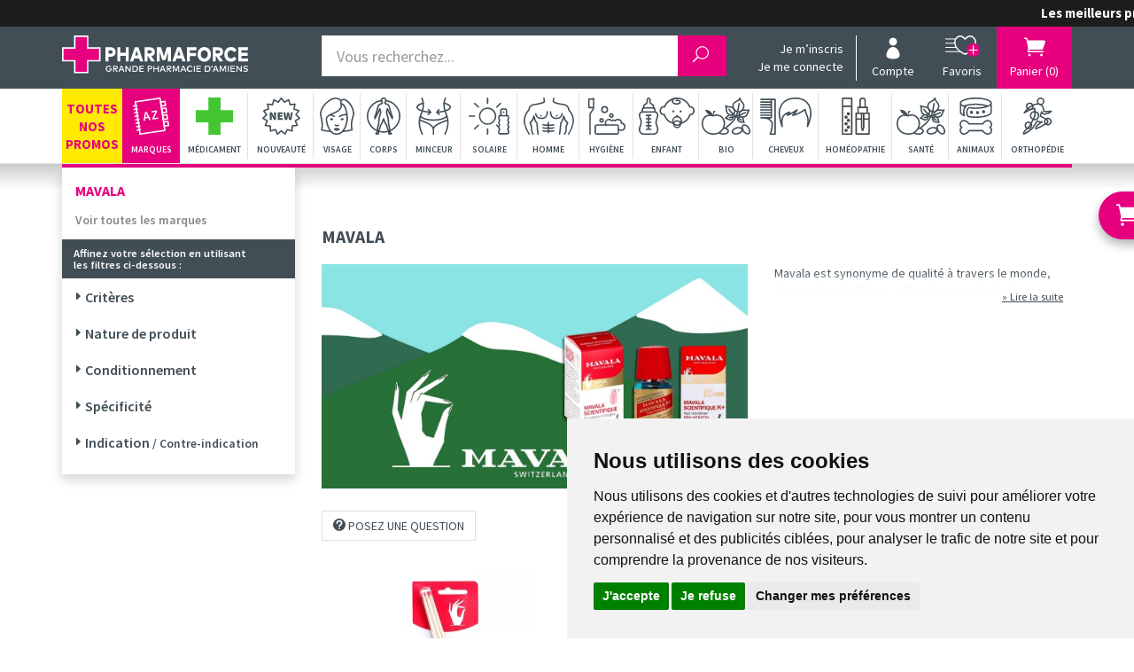

--- FILE ---
content_type: text/html; charset=UTF-8
request_url: https://www.pharmacie-pharmaforce.be/rubrique/mavala
body_size: 34622
content:
<!DOCTYPE html> <html lang="fr"> <head> <meta charset="utf-8"> <title>Mavala est synonyme de qualité avec des produits de soin et de beauté spécifiques</title> <meta name="description" content="Mavala&#x20;est&#x20;synonyme&#x20;de&#x20;qualit&#xE9;&#x20;&#xE0;&#x20;travers&#x20;le&#x20;monde,&#x20;depuis&#x20;plus&#x20;de&#x20;50&#x20;ans,&#x20;gr&#xE2;ce&#x20;&#xE0;&#x20;ses&#x20;produits&#x20;de&#x20;soin&#x20;et&#x20;de&#x20;beaut&#xE9;&#x20;sp&#xE9;cifiques&#x20;et&#x20;hautement&#x20;performants,&#x20;issus&#x20;de&#x20;la&#x20;recherche&#x20;scientifique&#x20;des&#x20;Laboratoires&#x20;Mavala,&#x20;axant&#x20;tous&#x20;leurs&#x20;efforts&#x20;sur&#x20;l&amp;&#x23;039&#x3B;innovation&#x20;et&#x20;l&amp;&#x23;039&#x3B;excellence."> <meta property="fb&#x3A;app_id" content="325809121620759"> <meta property="og&#x3A;url" content="https&#x3A;&#x2F;&#x2F;www.pharmacie-pharmaforce.be&#x2F;rubrique&#x2F;mavala"> <meta property="og&#x3A;title" content="Mavala&#x20;est&#x20;synonyme&#x20;de&#x20;qualit&#xE9;&#x20;avec&#x20;des&#x20;produits&#x20;de&#x20;soin&#x20;et&#x20;de&#x20;beaut&#xE9;&#x20;sp&#xE9;cifiques"> <meta property="og&#x3A;description" content="Mavala&#x20;est&#x20;synonyme&#x20;de&#x20;qualit&#xE9;&#x20;&#xE0;&#x20;travers&#x20;le&#x20;monde,&#x20;depuis&#x20;plus&#x20;de&#x20;50&#x20;ans,&#x20;gr&#xE2;ce&#x20;&#xE0;&#x20;ses&#x20;produits&#x20;de&#x20;soin&#x20;et&#x20;de&#x20;beaut&#xE9;&#x20;sp&#xE9;cifiques&#x20;et&#x20;hautement&#x20;performants,&#x20;issus&#x20;de&#x20;la&#x20;recherche&#x20;scientifique&#x20;des&#x20;Laboratoires&#x20;Mavala,&#x20;axant&#x20;tous&#x20;leurs&#x20;efforts&#x20;sur&#x20;l&#x27;innovation&#x20;et&#x20;l&#x27;excellence."> <meta property="og&#x3A;site_name" content="pharmacie-pharmaforce.be"> <meta property="og&#x3A;locale" content="fr_FR"> <meta name="twitter&#x3A;card" content="summary"> <meta name="twitter&#x3A;title" content="Mavala&#x20;est&#x20;synonyme&#x20;de&#x20;qualit&#xE9;&#x20;avec&#x20;des&#x20;produits&#x20;de&#x20;soin&#x20;et&#x20;de&#x20;beaut&#xE9;&#x20;sp&#xE9;cifiques"> <meta name="twitter&#x3A;description" content="Mavala&#x20;est&#x20;synonyme&#x20;de&#x20;qualit&#xE9;&#x20;&#xE0;&#x20;travers&#x20;le&#x20;monde,&#x20;depuis&#x20;plus&#x20;de&#x20;50&#x20;ans,&#x20;gr&#xE2;ce&#x20;&#xE0;&#x20;ses&#x20;produits&#x20;de&#x20;soin&#x20;et&#x20;de&#x20;beaut&#xE9;&#x20;sp&#xE9;cifiques&#x20;et&#x20;hautement&#x20;performants,&#x20;issus&#x20;de&#x20;la&#x20;recherche&#x20;scientifique&#x20;des&#x20;Laboratoires&#x20;Mavala,&#x20;axant&#x20;tous&#x20;leurs&#x20;efforts&#x20;sur&#x20;l&#x27;innovation&#x20;et&#x20;l&#x27;excellence."> <meta property="fb&#x3A;app_id" content="325809121620759"> <meta property="og&#x3A;url" content="https&#x3A;&#x2F;&#x2F;www.pharmacie-pharmaforce.be&#x2F;"> <meta property="og&#x3A;title" content="Mavala&#x20;est&#x20;synonyme&#x20;de&#x20;qualit&#xE9;&#x20;avec&#x20;des&#x20;produits&#x20;de&#x20;soin&#x20;et&#x20;de&#x20;beaut&#xE9;&#x20;sp&#xE9;cifiques"> <meta property="og&#x3A;site_name" content="pharmacie-pharmaforce.be"> <meta property="og&#x3A;image" content="https&#x3A;&#x2F;&#x2F;www.pharmacie-pharmaforce.be&#x2F;media&#x2F;category&#x2F;img&#x2F;zoom&#x2F;mavala.jpg"> <meta property="og&#x3A;image&#x3A;secure_url" content="https&#x3A;&#x2F;&#x2F;www.pharmacie-pharmaforce.be&#x2F;media&#x2F;category&#x2F;img&#x2F;zoom&#x2F;mavala.jpg"> <meta property="og&#x3A;image&#x3A;width" content="850"> <meta property="og&#x3A;image&#x3A;height" content="425"> <meta property="og&#x3A;locale" content="fr_FR"> <meta name="twitter&#x3A;card" content="summary_large_image"> <meta name="twitter&#x3A;image" content="https&#x3A;&#x2F;&#x2F;www.pharmacie-pharmaforce.be&#x2F;media&#x2F;category&#x2F;img&#x2F;zoom&#x2F;mavala.jpg"> <meta name="twitter&#x3A;title" content="Mavala&#x20;est&#x20;synonyme&#x20;de&#x20;qualit&#xE9;&#x20;avec&#x20;des&#x20;produits&#x20;de&#x20;soin&#x20;et&#x20;de&#x20;beaut&#xE9;&#x20;sp&#xE9;cifiques"> <meta name="viewport" content="width&#x3D;device-width,&#x20;initial-scale&#x3D;1,&#x20;maximum-scale&#x3D;1"> <meta http-equiv="X-UA-Compatible" content="IE&#x3D;edge"> <meta name="format-detection" content="telephone&#x3D;no"> <meta name="msapplication-config" content="&#x2F;browserconfig.xml"> <meta name="HandheldFriendly" content="true"> <meta name="theme-color" content="&#x23;414e56"> <meta name="robots" content="index, follow, all"> <link rel="apple-touch-icon-precomposed" sizes="144x144" href="/assets/pb/ico/apple-touch-icon-144x144-precomposed.png"> <link rel="apple-touch-icon-precomposed" sizes="114x114" href="/assets/pb/ico/apple-touch-icon-114x144-precomposed.png"> <link rel="apple-touch-icon-precomposed" sizes="72x72" href="/assets/pb/ico/apple-touch-icon-72x72-precomposed.png"> <link rel="apple-touch-icon-precomposed" href="/assets/pb/ico/apple-touch-icon-114x114-precomposed.png"> <link rel="shortcut icon" href="/assets/pb/ico/favicon.png"> <link rel="search" type="application/opensearchdescription+xml" title="Mes recherches" href="/opensearch.xml"> <link rel="canonical" href="https://www.pharmacie-pharmaforce.be/rubrique/mavala">    <link rel="alternate" href="https://www.pharmaforce.fr/rubrique/mavala" hreflang="x-default"><link rel="alternate" href="https://www.pharmaforce.fr/rubrique/mavala" hreflang="fr-fr"><link rel="alternate" href="https://www.pharmacie-pharmaforce.be/rubrique/mavala" hreflang="fr-be"> <link href="&#x2F;&#x2F;cdn.apotekisto.com&#x2F;ajax&#x2F;libs&#x2F;twitter-bootstrap&#x2F;3.4.1&#x2F;css&#x2F;bootstrap.min.css" media="screen,print" rel="stylesheet" type="text&#x2F;css"> <link href="&#x2F;assets&#x2F;pb&#x2F;css&#x2F;catalog.min.css&#x3F;v&#x3D;4.37" media="screen" rel="stylesheet" type="text&#x2F;css"> <link href="&#x2F;rubrique&#x2F;mavala&#x2F;page-2" rel="next"> <link href="&#x2F;&#x2F;cdnjs.cloudflare.com&#x2F;ajax&#x2F;libs&#x2F;bootstrap-select&#x2F;1.13.5&#x2F;css&#x2F;bootstrap-select.min.css" media="screen,print" rel="stylesheet" type="text&#x2F;css"> <link href="&#x2F;assets&#x2F;pb&#x2F;css&#x2F;style.min.css&#x3F;v&#x3D;4.37" media="screen,print" rel="stylesheet" type="text&#x2F;css"> <script id="gtm-cookie-consent" data-cc-name="Pharmaforce">window.dataLayer=window.dataLayer||[];function gtag(){dataLayer.push(arguments);}gtag('consent','default',{'ad_storage':'denied','ad_user_data':'denied','ad_personalization':'denied','analytics_storage':'denied','wait_for_update':500});</script><script>(function(w,d,s,l,i){w[l]=w[l]||[];w[l].push({'gtm.start':new Date().getTime(),event:'gtm.js'});var f=d.getElementsByTagName(s)[0],j=d.createElement(s),dl=l!='dataLayer'?'&l='+l:'';j.async=true;j.src='https://www.googletagmanager.com/gtm.js?id='+i+dl;f.parentNode.insertBefore(j,f);})(window,document,'script','dataLayer','GTM-NDVHGC46');</script><script src="https://cdn.apotekisto.com/ajax/libs/161-cookie-consent/4.1.0/cookie-consent2.min.js?v=1.0" async></script> </head> <body data-globals="&#x7B;&quot;path&quot;&#x3A;&quot;&quot;,&quot;user&quot;&#x3A;0,&quot;miniCartUrl&quot;&#x3A;&quot;&#x5C;&#x2F;cart&#x5C;&#x2F;mini&quot;,&quot;questionUrl&quot;&#x3A;&quot;&#x5C;&#x2F;question&quot;&#x7D;" id="page-catalog-list" class="univers-marques"> <div id="top"></div> <div class="header-fixed"> <div class="marquee-container"> <div class="marquee hide" data-speed="50"><a href="https://www.pharmaforce.fr/toutes-nos-offres-promotionnelles"><strong>Les meilleurs promos de parapharmacie en France - cliquez-ici</strong></a></div> </div> <div class="header-logo"> <div class="container"> <div class="row"> <h1 class="col-xs-5 col-sm-3 col-lg-3"> <a href="/" class="logo"> <img src="/assets/pb/svg/logo-pharmaforce-grande-pharmacie-amiens-light.svg" alt="Grande Pharmacie d&#39;Amiens entre Paris et Lille" class="img-responsive hidden-xs" data-no-retina="" width="210" height="44"> <img src="/assets/pb/svg/logo-pharmaforce-mobile.svg" alt="Grande Pharmacie d&#39;Amiens - Anciennement Pharmacie Fachon" class="img-responsive visible-xs" data-no-retina="" width="130" height="40"> <em class="sr-only">Pharmaforce Grande Pharmacie Amiens Fachon</em> </a> </h1> <div class="col-xs-7 col-sm-4 col-sm-push-5 col-lg-4 col-lg-push-5"> <ul class="nav nav-pills nav-me"> <li class="identity col-user-menu visible-md visible-lg"> <a href="#" data-h="/user" class="unknown" data-toggle="modal" data-target="#ModalSignup" data-href="/user/modalSignup"> Je m&rsquo;inscris</a> <a href="#" data-h="/user" class="unknown" data-toggle="modal" data-target="#ModalLogin" data-href="/user/modalSignup"> Je me connecte</a> </li> <li class="col-user-menu"> <a href="#" data-h="/user" data-toggle="modal" data-target="#ModalLogin" data-href="/user/modalSignup"> <em class="icon"><i class="icon_profile"></i></em> <span class="desc">Compte</span></a> </li> <li class="visible-lg"> <a href="#" data-h="/user"> <em class="icon"><img src="/assets/pb/svg/icon-favoris.svg" alt="Favoris" class="svg-favoris" data-no-retina=""></em> <span class="desc">Favoris</span> </a> </li> <li class="col-cart-menu"> <a href="#" data-h="/cart"> <em class="icon"><i class="icon icon_cart"></i></em> <span class="desc">Panier <span class="hidden-xs">(<span data-copy-dest="quantitySum">0</span>)</span></span> </a> </li> <li class="visible-xs"> <a href="/rubrique/douleurs-sensation-penible-desagreable-fievre-elevation-temperature"><em><i class="svg-medic-header"></i></em><span class="desc">M&eacute;dic<span class="hidden-xs">ament</span></span></a> </li> <li class="visible-xs"> <button type="button" class="navbar-toggle collapsed tcon tcon-menu--xbutterfly" data-toggle="collapse" data-target="#navbar-collapse-1" aria-expanded="false" aria-label="Menu"> <span class="tcon-menu__lines" aria-hidden="true"></span> <span class="desc">Menu</span> </button> </li> </ul> </div> <div class="col-xs-12 col-sm-5 col-sm-pull-4 col-lg-5 col-lg-pull-4"> <div class="header-search"> <form action="/recherche" data-url="/recherche/page-99/produits" method="get" id="form-search"> <div class="form-group"> <input type="hidden" name="t"> <div class="input-group input-group-lg"> <input type="search" name="q" maxlength="100" class="form-control" placeholder="Vous recherchez..."> <span class="input-group-btn"> <button type="submit" class="btn btn-alt-success btn-submit"><i class="icon_search"></i><i class="icon_loading"></i></button> </span> </div> </div> </form> </div> </div> </div> <div class="container-cart"> </div> </div> </div> <div class="header-categories" role="navigation"> <div class="container"> <nav class="navbar navbar-website"> <div class="collapse collapse-xs navbar-collapse navbar-xs" id="navbar-collapse-1"> <div class="row"> <div class="col-xs-3 col-sm-2 col-md-1 menu-promo"> <a href="/toutes-nos-offres-promotionnelles">Toutes<br> nos<br> promos</a> </div> <div class="col-xs-3 col-sm-2 col-md-1 menu-promo"> <a href="/rubrique/offres-produit-offert"> <i class="icon_gift_alt"></i> Offerts</a> </div> <div class="col-xs-3 col-sm-2 col-md-1 menu-promo"> <a href="/rubrique/offres-pourcentage"> <i class="svgfa-percent"></i> -10<span class="hidden-xxs">%</span>&nbsp;&agrave;&nbsp;-50%</a> </div> <div class="col-xs-3 col-sm-2 col-md-1 menu-promo"> <a href="/rubrique/offres-reduction"> <i class="icon_tags_alt"></i> -1&euro;&nbsp;&agrave;&nbsp;-10&euro;</a> </div> <div class="col-xs-3 col-sm-2 col-md-1"> <a href="/rubrique/douleurs-sensation-penible-desagreable-fievre-elevation-temperature"><i class="svg-medic"></i><span class="desc">M&eacute;dicament</span></a> </div> <div class="col-xs-3 col-sm-2 col-md-1"> <a href="/marques"><i class="svg-normal svg-menu-ico-marques svg-menu-ico-marques-dims"></i><i class="svg-active svg-menu-ico-marques-w svg-menu-ico-marques-w-dims"></i><span class="desc">Marques</span></a> </div> <div class="col-xs-3 col-sm-2 col-md-1"> <a href="/nouveautes"><i class="svg-normal svg-menu-ico-nouveautes svg-menu-ico-nouveautes-dims"></i><i class="svg-active svg-menu-ico-nouveautes-w svg-menu-ico-nouveautes-w-dims"></i><span class="desc">Nouveaut&eacute;</span></a> </div> <div class="col-xs-3 col-sm-2 col-md-1"> <a href="/rubrique/visage-peaux-epiderme-hydratation-soin-maquillage-anti-age-yeux-levres"><i class="svg-normal svg-menu-ico-visage svg-menu-ico-visage-dims"></i><i class="svg-active svg-menu-ico-visage-w svg-menu-ico-visage-w-dims"></i><span class="desc">Visage</span></a> </div> <div class="col-xs-3 col-sm-2 col-md-1"> <a href="/rubrique/corps-3"><i class="svg-normal svg-menu-ico-corps svg-menu-ico-corps-dims"></i><i class="svg-active svg-menu-ico-corps-w svg-menu-ico-corps-w-dims"></i><span class="desc">Corps</span></a> </div> <div class="col-xs-3 col-sm-2 col-md-1"> <a href="/rubrique/minceur-complement-regime-alimentaire-affiner-corps"><i class="svg-normal svg-menu-ico-minceur svg-menu-ico-minceur-dims"></i><i class="svg-active svg-menu-ico-minceur-w svg-menu-ico-minceur-w-dims"></i><span class="desc">Minceur</span></a> </div> <div class="col-xs-3 col-sm-2 col-md-1"> <a href="/rubrique/solaire-3"><i class="svg-normal svg-menu-ico-solaire svg-menu-ico-solaire-dims"></i><i class="svg-active svg-menu-ico-solaire-w svg-menu-ico-solaire-w-dims"></i><span class="desc">Solaire</span></a> </div> <div class="col-xs-3 col-sm-2 col-md-1"> <a href="/rubrique/homme"><i class="svg-normal svg-menu-ico-homme svg-menu-ico-homme-dims"></i><i class="svg-active svg-menu-ico-homme-w svg-menu-ico-homme-w-dims"></i><span class="desc">Homme</span></a> </div> <div class="col-xs-3 col-sm-2 col-md-1"> <a href="/rubrique/hygiene"><i class="svg-normal svg-menu-ico-hygiene svg-menu-ico-hygiene-dims"></i><i class="svg-active svg-menu-ico-hygiene-w svg-menu-ico-hygiene-w-dims"></i><span class="desc">Hygi&egrave;ne</span></a> </div> <div class="col-xs-3 col-sm-2 col-md-1"> <a href="/rubrique/bebe-maman-et-grossesse-alimentation-hygiene-soins-peau-accouchement"><i class="svg-normal svg-menu-ico-bebe svg-menu-ico-bebe-dims"></i><i class="svg-active svg-menu-ico-bebe-w svg-menu-ico-bebe-w-dims"></i><span class="desc">Enfant</span></a> </div> <div class="col-xs-3 col-sm-2 col-md-1"> <a href="/rubrique/bio"><i class="svg-normal svg-menu-ico-dietetique svg-menu-ico-dietetique-dims"></i><i class="svg-active svg-menu-ico-dietetique-w svg-menu-ico-dietetique-w-dims"></i><span class="desc">&nbsp; Bio &nbsp;</span></a> </div> <div class="col-xs-3 col-sm-2 col-md-1"> <a href="/rubrique/cheveux"><i class="svg-normal svg-menu-ico-cheveux svg-menu-ico-cheveux-dims"></i><i class="svg-active svg-menu-ico-cheveux-w svg-menu-ico-cheveux-w-dims"></i><span class="desc">Cheveux</span></a> </div> <div class="col-xs-3 col-sm-2 col-md-1"> <a href="/rubrique/voyage-cosmetiques"><i class="svg-normal svg-menu-ico-hygiene svg-menu-ico-hygiene-dims"></i><i class="svg-active svg-menu-ico-hygiene-w svg-menu-ico-hygiene-w-dims"></i><span class="desc">Voyage</span></a> </div> <div class="col-xs-3 col-sm-2 col-md-1"> <a href="/rubrique/toute-l-homeopathie"><i class="svg-homeo"></i><span class="desc">Hom&eacute;opathie</span></a> </div> <div class="col-xs-3 col-sm-2 col-md-1"> <a href="/rubrique/alimentation-2"><i class="svg-normal svg-menu-ico-dietetique svg-menu-ico-dietetique-dims"></i><i class="svg-active svg-menu-ico-dietetique-w svg-menu-ico-dietetique-w-dims"></i><span class="desc">Sant&eacute;</span></a> </div> <div class="col-xs-3 col-sm-2 col-md-1"> <a href="/rubrique/alimentation-chien"><i class="svg-normal svg-menu-ico-animaux svg-menu-ico-animaux-dims"></i><i class="svg-active svg-menu-ico-animaux-w svg-menu-ico-animaux-w-dims"></i><span class="desc">Animaux</span></a> </div> <div class="col-xs-3 col-sm-2 col-md-1"> <a href="/rubrique/orthopedie"><i class="svg-ortho"></i><span class="desc">Orthop&eacute;die</span></a> </div> <div class="col-xs-3 col-sm-2 col-md-1"> <a href="/ordonnance-en-ligne"><i class="svg-ordo"></i><span class="desc">Ordonnance</span></a> </div> <a href="#" class="col-xs-12 visible-xs text-center text-muted" data-toggle="collapse" data-target="#navbar-collapse-1"><i class="fa-2x arrow_carrot-2up"></i></a> </div> </div> <div class="hidden-xs"> <ul class="nav navbar-nav navbar-justified"> <li class="dropdown menu-promo"> <a href="/promotions" class="dropdown-toggle" data-toggle="dropdown" role="button" aria-haspopup="true" aria-expanded="false"> <span class="desc"><span class="hidden-sm">Toutes<br> nos<br></span> promos</span> </a> <ul class="dropdown-menu dropdown-menu-promo"> <li><a href="/toutes-nos-offres-promotionnelles"><i class="glyphicon glyphicon-fire"></i> Toutes nos offres promos</a></li> <li><a href="/rubrique/offres-produit-offert"><i class="icon_gift_alt"></i> Offerts</a></li> <li><a href="/rubrique/offres-pourcentage"><i class="svgfa-percent"></i> Pourcentage</a></li> <li><a href="/rubrique/offres-reduction"><i class="icon_tags_alt"></i> Réductions</a></li> </ul> </li> <li class="dropdown univ-marques"> <a href="/marques" class="dropdown-toggle" data-toggle="dropdown" role="button" aria-haspopup="true" aria-expanded="false"><i class="svg-normal svg-menu-ico-marques svg-menu-ico-marques-dims"></i><i class="svg-active svg-menu-ico-marques-w svg-menu-ico-marques-w-dims"></i><span class="desc">Marques</span></a> <ul class="dropdown-menu"> <li class="menu-lg" id="categories-brands"> <div class="quicklinks abc"> <small>S&eacute;lectionnez<span class="hidden-sm"> une lettre</span>&nbsp;:</small> <a href="#" data-filter="" class="active">&nbsp;Toutes&nbsp;</a><a href="#A" data-filter="A" class="c">A</a><a href="#B" data-filter="B" class="c">B</a><a href="#C" data-filter="C" class="c">C</a><a href="#D" data-filter="D" class="c">D</a><a href="#E" data-filter="E" class="c">E</a><a href="#F" data-filter="F" class="c">F</a><a href="#G" data-filter="G" class="c">G</a><a href="#H" data-filter="H" class="c">H</a><a href="#I" data-filter="I" class="c">I</a><a href="#J" data-filter="J" class="c">J</a><a href="#K" data-filter="K" class="c">K</a><a href="#L" data-filter="L" class="c">L</a><a href="#M" data-filter="M" class="c">M</a><a href="#N" data-filter="N" class="c">N</a><a href="#O" data-filter="O" class="c">O</a><a href="#P" data-filter="P" class="c">P</a><a href="#Q" data-filter="Q" class="c">Q</a><a href="#R" data-filter="R" class="c">R</a><a href="#S" data-filter="S" class="c">S</a><a href="#T" data-filter="T" class="c">T</a><a href="#U" data-filter="U" class="c">U</a><a href="#V" data-filter="V" class="c">V</a><a href="#W" data-filter="W" class="c">W</a><a href="#X" data-filter="X" class="c">X</a><a href="#Y" data-filter="Y" class="c">Y</a><a href="#Z" data-filter="Z" class="c">Z</a>                        </div> <div class="menu-lg-content"> <ul id="categories-brands-hide"> <li data-char="#"> <a href="/rubrique/1000-prix-en-folie-grande-pharmacie-amiens">1000 PRIX EN FOLIE</a> </li> <li data-char="#"> <a href="/rubrique/3c-pharma">3C Pharma</a> </li> <li data-char="#"> <a href="/rubrique/3m-sante">3M santé</a> </li> <li data-char="#"> <a href="/rubrique/8mel">8MEL+</a> </li> <li data-char="A"> <a href="/rubrique/a-lab">A-Lab</a> </li> <li data-char="A"> <a href="/rubrique/abbott">Abbott</a> </li> <li data-char="A"> <a href="/rubrique/aboca">Aboca</a> </li> <li data-char="A"> <a href="/rubrique/absoluvegetal">AbsoluVegetal</a> </li> <li data-char="A"> <a href="/rubrique/acm">ACM</a> </li> <li data-char="A"> <a href="/rubrique/aderma">Aderma</a> </li> <li data-char="A"> <a href="/rubrique/adisphar">Adisphar</a> </li> <li data-char="A"> <a href="/rubrique/advantix">Advantix</a> </li> <li data-char="A"> <a href="/rubrique/advil">Advil</a> </li> <li data-char="A"> <a href="/rubrique/ageti">Ageti</a> </li> <li data-char="A"> <a href="/rubrique/agovie">Agovie</a> </li> <li data-char="A"> <a href="/rubrique/airplus">Airplus</a> </li> <li data-char="A"> <a href="/rubrique/akileine">Akileïne</a> </li> <li data-char="A"> <a href="/rubrique/alcon">Alcon</a> </li> <li data-char="A"> <a href="/rubrique/alcura">Alcura</a> </li> <li data-char="A"> <a href="/rubrique/alepia">Alepia</a> </li> <li data-char="A"> <a href="/rubrique/alfasigma">Alfasigma</a> </li> <li data-char="A"> <a href="/rubrique/algovital">Algovital</a> </li> <li data-char="A"> <a href="/rubrique/alka-seltzer">Alka-Seltzer</a> </li> <li data-char="A"> <a href="/rubrique/allergan">Allergan</a> </li> <li data-char="A"> <a href="/rubrique/allevyn">Allevyn</a> </li> <li data-char="A"> <a href="/rubrique/alliance-pharma">Alliance Pharma</a> </li> <li data-char="A"> <a href="/rubrique/alliance-sante">Alliance Sante</a> </li> <li data-char="A"> <a href="/rubrique/almafil">Almafil</a> </li> <li data-char="A"> <a href="/rubrique/alodont">Alodont</a> </li> <li data-char="A"> <a href="/rubrique/alvadiem">Alvadiem</a> </li> <li data-char="A"> <a href="/rubrique/alvita">Alvita</a> </li> <li data-char="A"> <a href="/rubrique/alvityl">Alvityl</a> </li> <li data-char="A"> <a href="/rubrique/amoena">Amoena</a> </li> <li data-char="A"> <a href="/rubrique/amoseeds">Amoseeds</a> </li> <li data-char="A"> <a href="/rubrique/anaca3">Anaca3</a> </li> <li data-char="A"> <a href="/rubrique/anciens-coffrets">Anciens coffrets</a> </li> <li data-char="A"> <a href="/rubrique/apaisac-biorga">Apaisac Biorga</a> </li> <li data-char="A"> <a href="/rubrique/apaisyl">Apaisyl</a> </li> <li data-char="A"> <a href="/rubrique/aquaromat">Aquaromat</a> </li> <li data-char="A"> <a href="/rubrique/aquateal">Aquateal</a> </li> <li data-char="A"> <a href="/rubrique/aragan">Aragan</a> </li> <li data-char="A"> <a href="/rubrique/argiletz">Argiletz</a> </li> <li data-char="A"> <a href="/rubrique/arko-essentiel">Arko Essentiel</a> </li> <li data-char="A"> <a href="/rubrique/arkogelules">Arkogélules</a> </li> <li data-char="A"> <a href="/rubrique/arkopharma">Arkopharma</a> </li> <li data-char="A"> <a href="/rubrique/arlor">Arlor</a> </li> <li data-char="A"> <a href="/rubrique/armencelle">Armencelle</a> </li> <li data-char="A"> <a href="/rubrique/armonia">Armonia</a> </li> <li data-char="A"> <a href="/rubrique/arrow">Arrow</a> </li> <li data-char="A"> <a href="/rubrique/arthrodont">Arthrodont</a> </li> <li data-char="A"> <a href="/rubrique/arthur-et-lola">Arthur et Lola</a> </li> <li data-char="A"> <a href="/rubrique/ascensia">Ascensia</a> </li> <li data-char="A"> <a href="/rubrique/asepta">Asepta</a> </li> <li data-char="A"> <a href="/rubrique/aspegic">Aspegic</a> </li> <li data-char="A"> <a href="/rubrique/assanis">Assanis</a> </li> <li data-char="A"> <a href="/rubrique/audistimpharma">Audistimpharma</a> </li> <li data-char="A"> <a href="/rubrique/auvex">Auvex</a> </li> <li data-char="A"> <a href="/rubrique/avene">Avene</a> </li> <li data-char="A"> <a href="/rubrique/azinc">Azinc</a> </li> <li data-char="B"> <a href="/rubrique/babybio">Babybio</a> </li> <li data-char="B"> <a href="/rubrique/babylena">Babylena</a> </li> <li data-char="B"> <a href="/rubrique/babynat">Babynat</a> </li> <li data-char="B"> <a href="/rubrique/baccide">Baccide</a> </li> <li data-char="B"> <a href="/rubrique/bailleul">Bailleul</a> </li> <li data-char="B"> <a href="/rubrique/bauerfeind">Bauerfeind</a> </li> <li data-char="B"> <a href="/rubrique/bausch-lomb">Bausch &amp; Lomb</a> </li> <li data-char="B"> <a href="/rubrique/bayer-sante-animale">Bayer Santé Animale</a> </li> <li data-char="B"> <a href="/rubrique/bayer-sante-familiale">Bayer Santé Familiale</a> </li> <li data-char="B"> <a href="/rubrique/bcombio">BcomBIO</a> </li> <li data-char="B"> <a href="/rubrique/beaba">Béaba</a> </li> <li data-char="B"> <a href="/rubrique/beauty-of-joseon">Beauty of Joseon</a> </li> <li data-char="B"> <a href="/rubrique/belle-bio">Belle &amp; Bio</a> </li> <li data-char="B"> <a href="/rubrique/belloc">Belloc</a> </li> <li data-char="B"> <a href="/rubrique/bepanthen">Bepanthen</a> </li> <li data-char="B"> <a href="/rubrique/berdoues">Berdoues</a> </li> <li data-char="B"> <a href="/rubrique/bergasol">Bergasol</a> </li> <li data-char="B"> <a href="/rubrique/berocca">Berocca</a> </li> <li data-char="B"> <a href="/rubrique/besins-healthcare">Besins Healthcare</a> </li> <li data-char="B"> <a href="/rubrique/betadine">Betadine</a> </li> <li data-char="B"> <a href="/rubrique/bi-oil">Bi-Oil</a> </li> <li data-char="B"> <a href="/rubrique/biafine">Biafine</a> </li> <li data-char="B"> <a href="/rubrique/best-of-bio-et-nature">Bio et Nature</a> </li> <li data-char="B"> <a href="/rubrique/biocanina">Biocanina</a> </li> <li data-char="B"> <a href="/rubrique/biocodex">Biocodex</a> </li> <li data-char="B"> <a href="/rubrique/biocyte">Biocyte</a> </li> <li data-char="B"> <a href="/rubrique/biodance">Biodance</a> </li> <li data-char="B"> <a href="/rubrique/bioderma">Bioderma</a> </li> <li data-char="B"> <a href="/rubrique/bioes">Bioes</a> </li> <li data-char="B"> <a href="/rubrique/bioethic">Bioethic</a> </li> <li data-char="B"> <a href="/rubrique/biofreeze">Biofreeze</a> </li> <li data-char="B"> <a href="/rubrique/biogaran">Biogaran</a> </li> <li data-char="B"> <a href="/rubrique/biogaran-conseil">Biogaran Conseil</a> </li> <li data-char="B"> <a href="/rubrique/bion">Bion</a> </li> <li data-char="B"> <a href="/rubrique/biopousse">Biopousse</a> </li> <li data-char="B"> <a href="/rubrique/biopreventis">BIOpréventis</a> </li> <li data-char="B"> <a href="/rubrique/biosalines">Biosalines</a> </li> <li data-char="B"> <a href="/rubrique/biosecure">Biosecure</a> </li> <li data-char="B"> <a href="/rubrique/biostime">Biostime</a> </li> <li data-char="B"> <a href="/rubrique/biosynex">Biosynex</a> </li> <li data-char="B"> <a href="/rubrique/biotherm">Biotherm</a> </li> <li data-char="B"> <a href="/rubrique/biove">Biove</a> </li> <li data-char="B"> <a href="/rubrique/bioxydiet">Bioxydiet</a> </li> <li data-char="B"> <a href="/rubrique/biseptine">Biseptine</a> </li> <li data-char="B"> <a href="/rubrique/black-friday">BLACK FRIDAY</a> </li> <li data-char="B"> <a href="/rubrique/blue-skin">Blue Skin</a> </li> <li data-char="B"> <a href="/rubrique/bluetens">Bluetens</a> </li> <li data-char="B"> <a href="/rubrique/body-guard">Bodyguard</a> </li> <li data-char="B"> <a href="/rubrique/boehringer">Boehringer</a> </li> <li data-char="B"> <a href="/rubrique/boiron">Boiron</a> </li> <li data-char="B"> <a href="/rubrique/bonjour">Bonjour</a> </li> <li data-char="B"> <a href="/rubrique/botot">Botot</a> </li> <li data-char="B"> <a href="/rubrique/bouchara">Bouchara</a> </li> <li data-char="B"> <a href="/rubrique/bouillet-nutrition">Bouillet nutrition</a> </li> <li data-char="B"> <a href="/rubrique/braun">Braun</a> </li> <li data-char="B"> <a href="/rubrique/brumisateur">Brumisateur</a> </li> <li data-char="B"> <a href="/rubrique/bsn-medical">BSN Medical</a> </li> <li data-char="B"> <a href="/rubrique/bum-diapers">Bum diapers</a> </li> <li data-char="C"> <a href="/rubrique/calindoo">Calindoo</a> </li> <li data-char="C"> <a href="/rubrique/capileov">Capileov</a> </li> <li data-char="C"> <a href="/rubrique/carmes-boyer">Carmes Boyer</a> </li> <li data-char="C"> <a href="/rubrique/carmex">Carmex</a> </li> <li data-char="C"> <a href="/rubrique/cattier">Cattier</a> </li> <li data-char="C"> <a href="/rubrique/caudalie">Caudalie</a> </li> <li data-char="C"> <a href="/rubrique/cb12">CB12</a> </li> <li data-char="C"> <a href="/rubrique/ccd">CCD</a> </li> <li data-char="C"> <a href="/rubrique/cerave">CeraVe</a> </li> <li data-char="C"> <a href="/rubrique/cetaphil">Cetaphil</a> </li> <li data-char="C"> <a href="/rubrique/chauvin">Chauvin</a> </li> <li data-char="C"> <a href="/rubrique/cheplapharm">Cheplapharm</a> </li> <li data-char="C"> <a href="/rubrique/cicabiafine">Cicabiafine</a> </li> <li data-char="C"> <a href="/rubrique/cicamanuka">Cicamanuka</a> </li> <li data-char="C"> <a href="/rubrique/cicatryl">Cicatryl</a> </li> <li data-char="C"> <a href="/rubrique/cinq-cinq">Cinq / Cinq</a> </li> <li data-char="C"> <a href="/rubrique/clarins">Clarins</a> </li> <li data-char="C"> <a href="/rubrique/clearblue">Clearblue</a> </li> <li data-char="C"> <a href="/rubrique/clement-thekan">Clément Thékan</a> </li> <li data-char="C"> <a href="/rubrique/clinomyn">Clinomyn</a> </li> <li data-char="C"> <a href="/rubrique/codexial">Codexial</a> </li> <li data-char="C"> <a href="/rubrique/codifra">Codifra</a> </li> <li data-char="C"> <a href="/rubrique/coffrets-trousses">COFFRETS &amp; TROUSSES</a> </li> <li data-char="C"> <a href="/rubrique/coffrets-de-fetes">COFFRETS de FETES</a> </li> <li data-char="C"> <a href="/rubrique/coffrets-nuxe">Coffrets NUXE</a> </li> <li data-char="C"> <a href="/rubrique/colgate">Colgate</a> </li> <li data-char="C"> <a href="/rubrique/collagene">COLLAGENE</a> </li> <li data-char="C"> <a href="/rubrique/collines-de-provence">Collines de Provence</a> </li> <li data-char="C"> <a href="/rubrique/comodynes">Comodynes</a> </li> <li data-char="C"> <a href="/rubrique/compeed">Compeed</a> </li> <li data-char="C"> <a href="/rubrique/confiance">Confiance</a> </li> <li data-char="C"> <a href="/rubrique/cooper">Cooper</a> </li> <li data-char="C"> <a href="/rubrique/corman">Corman</a> </li> <li data-char="C"> <a href="/rubrique/cosmediet">Cosmédiet</a> </li> <li data-char="C"> <a href="/rubrique/cosrx">Cosrx</a> </li> <li data-char="C"> <a href="/rubrique/cottony">Cottony</a> </li> <li data-char="C"> <a href="/rubrique/coup-d-eclat">Coup d&#039;éclat</a> </li> <li data-char="C"> <a href="/rubrique/covid19">Covid19</a> </li> <li data-char="C"> <a href="/rubrique/crinex-5c46f4c72cf07">Crinex</a> </li> <li data-char="D"> <a href="/rubrique/daylong">Daylong</a> </li> <li data-char="D"> <a href="/rubrique/dechra">Dechra</a> </li> <li data-char="D"> <a href="/rubrique/dectra-pharm">Dectra Pharm</a> </li> <li data-char="D"> <a href="/rubrique/delical">Delical</a> </li> <li data-char="D"> <a href="/rubrique/densmore">Densmore</a> </li> <li data-char="D"> <a href="/rubrique/dep-expert">Dep Expert</a> </li> <li data-char="D"> <a href="/rubrique/dep-sante">Dep Santé</a> </li> <li data-char="D"> <a href="/rubrique/deparaz">Deparaz</a> </li> <li data-char="D"> <a href="/rubrique/dercos">Dercos</a> </li> <li data-char="D"> <a href="/rubrique/dergam">Dergam</a> </li> <li data-char="D"> <a href="/rubrique/dermaceutic">Dermaceutic</a> </li> <li data-char="D"> <a href="/rubrique/dermagor">Dermagor</a> </li> <li data-char="D"> <a href="/rubrique/dermophil-indien">Dermophil Indien</a> </li> <li data-char="D"> <a href="/rubrique/dexeryl">Dexeryl</a> </li> <li data-char="D"> <a href="/rubrique/dexsil">Dexsil</a> </li> <li data-char="D"> <a href="/rubrique/diepharmex">Diepharmex</a> </li> <li data-char="D"> <a href="/rubrique/dim">Dim</a> </li> <li data-char="D"> <a href="/rubrique/dissolvurol">Dissolvurol</a> </li> <li data-char="D"> <a href="/rubrique/distriphar">Distriphar</a> </li> <li data-char="D"> <a href="/rubrique/dj-ortho">DJ Ortho</a> </li> <li data-char="D"> <a href="/rubrique/docteur-valnet">Docteur Valnet</a> </li> <li data-char="D"> <a href="/rubrique/dodie">Dodie</a> </li> <li data-char="D"> <a href="/rubrique/douce-nature">Douce nature</a> </li> <li data-char="D"> <a href="/rubrique/docteur-theiss">Dr.Theiss</a> </li> <li data-char="D"> <a href="/rubrique/drill">Drill</a> </li> <li data-char="D"> <a href="/rubrique/ducray">Ducray</a> </li> <li data-char="D"> <a href="/rubrique/dulcolax">Dulcolax</a> </li> <li data-char="D"> <a href="/rubrique/duo-lp-pro">Duo LP PRO</a> </li> <li data-char="D"> <a href="/rubrique/durex">Durex</a> </li> <li data-char="E"> <a href="/rubrique/eafit">Eafit</a> </li> <li data-char="E"> <a href="/rubrique/eau-precieuse">Eau Précieuse</a> </li> <li data-char="E"> <a href="/rubrique/ecomar">Ecomar</a> </li> <li data-char="E"> <a href="/rubrique/ecrinal">Ecrinal</a> </li> <li data-char="E"> <a href="/rubrique/edelia-paris">Edelia Paris</a> </li> <li data-char="E"> <a href="/rubrique/efferalgan">Efferalgan</a> </li> <li data-char="E"> <a href="/rubrique/efficare">Efficare</a> </li> <li data-char="E"> <a href="/rubrique/effik">Effik</a> </li> <li data-char="E"> <a href="/rubrique/eg-labo">EG labo</a> </li> <li data-char="E"> <a href="/rubrique/eisai">Eisai</a> </li> <li data-char="E"> <a href="/rubrique/elancyl">Elancyl</a> </li> <li data-char="E"> <a href="/rubrique/elastoplast">Elastoplast</a> </li> <li data-char="E"> <a href="/rubrique/elerte">Elerté</a> </li> <li data-char="E"> <a href="/rubrique/elgydium">Elgydium</a> </li> <li data-char="E"> <a href="/rubrique/elmex">Elmex</a> </li> <li data-char="E"> <a href="/rubrique/eluday">Eluday</a> </li> <li data-char="E"> <a href="/rubrique/eludril">Eludril</a> </li> <li data-char="E"> <a href="/rubrique/embryolisse">Embryolisse</a> </li> <li data-char="E"> <a href="/rubrique/endro">Endro</a> </li> <li data-char="E"> <a href="/rubrique/eneomey">Eneomey</a> </li> <li data-char="E"> <a href="/rubrique/enoliss">Eno</a> </li> <li data-char="E"> <a href="/rubrique/epitact">Epitact</a> </li> <li data-char="E"> <a href="/rubrique/equilibre-attitude-pharma">Equilibre Attitude Pharma</a> </li> <li data-char="E"> <a href="/rubrique/erborian">Erborian</a> </li> <li data-char="E"> <a href="/rubrique/estipharm">Estipharm</a> </li> <li data-char="E"> <a href="/rubrique/etiaxil">Etiaxil</a> </li> <li data-char="E"> <a href="/rubrique/eucerin">Eucerin</a> </li> <li data-char="E"> <a href="/rubrique/euphon">Euphon</a> </li> <li data-char="E"> <a href="/rubrique/euphytose">Euphytose</a> </li> <li data-char="E"> <a href="/rubrique/euromedis">Euromedis</a> </li> <li data-char="E"> <a href="/rubrique/europhta">Europhta</a> </li> <li data-char="E"> <a href="/rubrique/exacto">Exacto</a> </li> <li data-char="E"> <a href="/rubrique/excilor">Excilor</a> </li> <li data-char="E"> <a href="/rubrique/expanscience">Expanscience</a> </li> <li data-char="E"> <a href="/rubrique/export">Export</a> </li> <li data-char="F"> <a href="/rubrique/famadem">Famadem</a> </li> <li data-char="F"> <a href="/rubrique/fetes-des-meres-2024">Fêtes des Mères 2024</a> </li> <li data-char="F"> <a href="/rubrique/filorga">Filorga</a> </li> <li data-char="F"> <a href="/rubrique/finger-bob">Finger Bob</a> </li> <li data-char="F"> <a href="/rubrique/fixodent-pro">Fixodent Pro</a> </li> <li data-char="F"> <a href="/rubrique/fleurs-de-bach">Fleurs de Bach</a> </li> <li data-char="F"> <a href="/rubrique/fluocaril">Fluocaril</a> </li> <li data-char="F"> <a href="/rubrique/forlax">Forlax</a> </li> <li data-char="F"> <a href="/rubrique/forme-nutrition">Forme &amp; Nutrition</a> </li> <li data-char="F"> <a href="/rubrique/forte-pharma">Forte Pharma</a> </li> <li data-char="F"> <a href="/rubrique/foucaud">Foucaud</a> </li> <li data-char="F"> <a href="/rubrique/fournier">Fournier</a> </li> <li data-char="F"> <a href="/rubrique/frontline">Frontline</a> </li> <li data-char="F"> <a href="/rubrique/fumouze">Fumouze</a> </li> <li data-char="G"> <a href="/rubrique/gaba">Gaba</a> </li> <li data-char="G"> <a href="/rubrique/galderma">Galderma</a> </li> <li data-char="G"> <a href="/rubrique/galinea">Galinea</a> </li> <li data-char="G"> <a href="/rubrique/gallia">Gallia</a> </li> <li data-char="G"> <a href="/rubrique/gamarde">Gamarde</a> </li> <li data-char="G"> <a href="/rubrique/ganatura">GANatura</a> </li> <li data-char="G"> <a href="/rubrique/garancia">Garancia</a> </li> <li data-char="G"> <a href="/rubrique/gavidigest">GaviDigest</a> </li> <li data-char="G"> <a href="/rubrique/gavisconell">Gavisconell</a> </li> <li data-char="G"> <a href="/rubrique/genevrier">Genevrier</a> </li> <li data-char="G"> <a href="/rubrique/gerda">Gerda</a> </li> <li data-char="G"> <a href="/rubrique/gestarelle">Gestarelle</a> </li> <li data-char="G"> <a href="/rubrique/gifrer">Gifrer</a> </li> <li data-char="G"> <a href="/rubrique/gilbert">Gilbert</a> </li> <li data-char="G"> <a href="/rubrique/ginkor">Ginkor</a> </li> <li data-char="G"> <a href="/rubrique/gis-medical">GIS Medical</a> </li> <li data-char="G"> <a href="/rubrique/glaxo-sante-glaxosmithkline">Glaxo Santé</a> </li> <li data-char="G"> <a href="/rubrique/gomenol">Gomenol</a> </li> <li data-char="G"> <a href="/rubrique/govital">Govital</a> </li> <li data-char="G"> <a href="/rubrique/granions">Granions</a> </li> <li data-char="G"> <a href="/rubrique/granions-dermatologie">Granions Dermatologie</a> </li> <li data-char="G"> <a href="/rubrique/green-tribu">Green Tribu</a> </li> <li data-char="G"> <a href="/rubrique/grimberg">Grimberg</a> </li> <li data-char="G"> <a href="/rubrique/guigoz">Guigoz</a> </li> <li data-char="G"> <a href="/rubrique/gum">Gum</a> </li> <li data-char="G"> <a href="/rubrique/gummies">GUMMIES</a> </li> <li data-char="H"> <a href="/rubrique/hartmann">Hartmann</a> </li> <li data-char="H"> <a href="/rubrique/haut-segala">Haut-Segala</a> </li> <li data-char="H"> <a href="/rubrique/heco-med">Heco med</a> </li> <li data-char="H"> <a href="/rubrique/hei-poa">Hei Poa</a> </li> <li data-char="H"> <a href="/rubrique/herbatint">Herbatint</a> </li> <li data-char="H"> <a href="/rubrique/herbesan">Herbesan</a> </li> <li data-char="H"> <a href="/rubrique/hero">Hero</a> </li> <li data-char="H"> <a href="/rubrique/hextril">Hextril</a> </li> <li data-char="H"> <a href="/rubrique/hill-s">Hill&#039;s</a> </li> <li data-char="H"> <a href="/rubrique/homeodent">Homéodent</a> </li> <li data-char="H"> <a href="/rubrique/horace">Horace</a> </li> <li data-char="H"> <a href="/rubrique/horus">Horus</a> </li> <li data-char="H"> <a href="/rubrique/hra-pharma">HRA Pharma</a> </li> <li data-char="H"> <a href="/rubrique/humble">Humble+</a> </li> <li data-char="H"> <a href="/rubrique/humer">Humer</a> </li> <li data-char="H"> <a href="/rubrique/humex">Humex</a> </li> <li data-char="H"> <a href="/rubrique/hyalugel">Hyalugel</a> </li> <li data-char="H"> <a href="/rubrique/hydra-pansements">Hydra pansements</a> </li> <li data-char="H"> <a href="/rubrique/hydralin">Hydralin</a> </li> <li data-char="H"> <a href="/rubrique/hydratis">Hydratis</a> </li> <li data-char="H"> <a href="/rubrique/hyfac">Hyfac</a> </li> <li data-char="I"> <a href="/rubrique/ialusetcare">Ialusetcare</a> </li> <li data-char="I"> <a href="/rubrique/ibsa">IBSA</a> </li> <li data-char="I"> <a href="/rubrique/idc-pharma">IDC Pharma</a> </li> <li data-char="I"> <a href="/rubrique/identites">Identites</a> </li> <li data-char="I"> <a href="/rubrique/ides-pharma">IDES Pharma</a> </li> <li data-char="I"> <a href="/rubrique/idim-pharma">Idim Pharma</a> </li> <li data-char="I"> <a href="/rubrique/immubio">ImmuBio</a> </li> <li data-char="I"> <a href="/rubrique/imodium">Imodium</a> </li> <li data-char="I"> <a href="/rubrique/inava">Inava</a> </li> <li data-char="I"> <a href="/rubrique/indispensables-hiver">Indispensables hiver</a> </li> <li data-char="I"> <a href="/rubrique/ineldea">Ineldea</a> </li> <li data-char="I"> <a href="/rubrique/innoxa">Innoxa</a> </li> <li data-char="I"> <a href="/rubrique/inostime">Inostime</a> </li> <li data-char="I"> <a href="/rubrique/insect-ecran">Insect Ecran</a> </li> <li data-char="I"> <a href="/rubrique/inuwet">Inuwet</a> </li> <li data-char="I"> <a href="/rubrique/iprad-sante">Iprad</a> </li> <li data-char="I"> <a href="/rubrique/ipsen-pharma">Ipsen Pharma</a> </li> <li data-char="I"> <a href="/rubrique/isdin">Isdin</a> </li> <li data-char="I"> <a href="/rubrique/isoxan">Isoxan</a> </li> <li data-char="I"> <a href="/rubrique/item-dermatologie">Item Dermatologie</a> </li> <li data-char="J"> <a href="/rubrique/jaldes">Jaldes</a> </li> <li data-char="J"> <a href="/rubrique/johnson-johnson">Johnson &amp; Johnson</a> </li> <li data-char="J"> <a href="/rubrique/jolen">Jolen</a> </li> <li data-char="J"> <a href="/rubrique/jolly-jatel">Jolly Jatel</a> </li> <li data-char="J"> <a href="/rubrique/jonzac">Jonzac</a> </li> <li data-char="J"> <a href="/rubrique/jouvence-de-l-abbe-soury">Jouvence de l&#039;abbé Soury</a> </li> <li data-char="K"> <a href="/rubrique/klorane">Klorane</a> </li> <li data-char="K"> <a href="/rubrique/kneipp">Kneipp</a> </li> <li data-char="K"> <a href="/rubrique/knoll">Knoll</a> </li> <li data-char="L"> <a href="/rubrique/herbothicaire">L&#039;Herbothicaire</a> </li> <li data-char="L"> <a href="/rubrique/la-quinzaine-du-pouvoir-d-achat">LA QUINZAINE DU POUVOIR D&#039;ACHAT</a> </li> <li data-char="L"> <a href="/rubrique/la-roche-posay">La Roche-Posay</a> </li> <li data-char="L"> <a href="/rubrique/la-rosee">La Rosée</a> </li> <li data-char="L"> <a href="/rubrique/la-savonnerie-des-hauts-de-france">La Savonnerie des Hauts de France</a> </li> <li data-char="L"> <a href="/rubrique/labcatal">Labcatal</a> </li> <li data-char="L"> <a href="/rubrique/labello">Labello</a> </li> <li data-char="L"> <a href="/rubrique/laboratoire-de-la-mer">Laboratoire de la mer</a> </li> <li data-char="L"> <a href="/rubrique/laboratoires-du-dr-j-lefevre">Laboratoires du Dr J. Lefevre</a> </li> <li data-char="L"> <a href="/rubrique/lachartre">Lachartre</a> </li> <li data-char="L"> <a href="/rubrique/ladrome">Ladrome</a> </li> <li data-char="L"> <a href="/rubrique/laino">Laino</a> </li> <li data-char="L"> <a href="/rubrique/lancaster">Lancaster</a> </li> <li data-char="L"> <a href="/rubrique/lashile-beauty">Lashile Beauty</a> </li> <li data-char="L"> <a href="/rubrique/laudavie">Laudavie</a> </li> <li data-char="L"> <a href="/rubrique/lazartigue">Lazartigue</a> </li> <li data-char="L"> <a href="/rubrique/lca-pharmaceutical">LCA Pharmaceutical</a> </li> <li data-char="L"> <a href="/rubrique/lea-nature">Léa nature</a> </li> <li data-char="L"> <a href="/rubrique/lehning">Lehning</a> </li> <li data-char="L"> <a href="/rubrique/lemon-pharma">Lemon Pharma</a> </li> <li data-char="L"> <a href="/rubrique/lero">Lero</a> </li> <li data-char="L"> <a href="/rubrique/les-3-chenes">Les 3 Chênes</a> </li> <li data-char="L"> <a href="/rubrique/les-anis-de-flavigny">Les anis de Flavigny</a> </li> <li data-char="L"> <a href="/rubrique/les-jours-pouvoir-d-achat">LES JOURS POUVOIR D&#039;ACHAT</a> </li> <li data-char="L"> <a href="/rubrique/les-petits-bains-de-provence">Les petits bains de Provence</a> </li> <li data-char="L"> <a href="/rubrique/les-secrets-de-loly">Les Secrets de Loly</a> </li> <li data-char="L"> <a href="/rubrique/les-solaires">LES SOLAIRES 2024</a> </li> <li data-char="L"> <a href="/rubrique/leurquin">Leurquin</a> </li> <li data-char="L"> <a href="/rubrique/liberill">Liberill</a> </li> <li data-char="L"> <a href="/rubrique/liberty-cup">Liberty Cup</a> </li> <li data-char="L"> <a href="/rubrique/lierac">Lierac</a> </li> <li data-char="L"> <a href="/rubrique/lifescan">LifeScan</a> </li> <li data-char="L"> <a href="/rubrique/listerine">Listerine</a> </li> <li data-char="L"> <a href="/rubrique/lt-labo">LT Labo</a> </li> <li data-char="L"> <a href="/rubrique/lysmoski">Lysmoski</a> </li> <li data-char="L"> <a href="/rubrique/lytess">Lytess</a> </li> <li data-char="M"> <a href="/rubrique/machouyou">Machouyou</a> </li> <li data-char="M"> <a href="/rubrique/mag2">Mag2</a> </li> <li data-char="M"> <a href="/rubrique/mam">MAM</a> </li> <li data-char="M"> <a href="/rubrique/manhae">Manhae</a> </li> <li data-char="M"> <a href="/rubrique/manix">Manix</a> </li> <li data-char="M"> <a href="/rubrique/manouka">Manouka</a> </li> <li data-char="M"> <a href="/rubrique/manucurist">Manucurist</a> </li> <li data-char="M"> <a href="/rubrique/marcus-rohrer">Marcus Rohrer</a> </li> <li data-char="M"> <a href="/rubrique/mavala">Mavala</a> </li> <li data-char="M"> <a href="/rubrique/mayoly">Mayoly</a> </li> <li data-char="M"> <a href="/rubrique/medentech">Medentech</a> </li> <li data-char="M"> <a href="/rubrique/melibiotech">Melibiotech</a> </li> <li data-char="M"> <a href="/rubrique/melisana">Melisana</a> </li> <li data-char="M"> <a href="/rubrique/melvita">Melvita</a> </li> <li data-char="M"> <a href="/rubrique/meme">Même</a> </li> <li data-char="M"> <a href="/rubrique/menarini">Menarini</a> </li> <li data-char="M"> <a href="/rubrique/menophytea">Menophytea</a> </li> <li data-char="M"> <a href="/rubrique/merck-medication-familiale">Merck Médication Familiale</a> </li> <li data-char="M"> <a href="/rubrique/mercryl">Mercryl</a> </li> <li data-char="M"> <a href="/rubrique/merial">Merial</a> </li> <li data-char="M"> <a href="/rubrique/meridol">Meridol</a> </li> <li data-char="M"> <a href="/rubrique/microlax">Microlax</a> </li> <li data-char="M"> <a href="/rubrique/milical">Milical</a> </li> <li data-char="M"> <a href="/rubrique/minceur-et-vitalite">MINCEUR et VITALITÉ</a> </li> <li data-char="M"> <a href="/rubrique/mint-e">Mint-e</a> </li> <li data-char="M"> <a href="/rubrique/mitosyl">Mitosyl</a> </li> <li data-char="M"> <a href="/rubrique/modilac">Modilac</a> </li> <li data-char="M"> <a href="/rubrique/moller-s">Moller&#039;s</a> </li> <li data-char="M"> <a href="/rubrique/molnlycke-health-care">Molnlycke Health Care</a> </li> <li data-char="M"> <a href="/rubrique/monin-chanteaud">Monin Chanteaud</a> </li> <li data-char="M"> <a href="/rubrique/movigo">MoviGo</a> </li> <li data-char="M"> <a href="/rubrique/msd-animal-health">MSD Animal Health</a> </li> <li data-char="M"> <a href="/rubrique/musc-intime">Musc Intime</a> </li> <li data-char="M"> <a href="/rubrique/mustela">Mustela</a> </li> <li data-char="M"> <a href="/rubrique/my-lubie">My Lubie</a> </li> <li data-char="M"> <a href="/rubrique/mylan">Mylan</a> </li> <li data-char="N"> <a href="/rubrique/naali">Naali</a> </li> <li data-char="N"> <a href="/rubrique/nailner">Nailner</a> </li> <li data-char="N"> <a href="/rubrique/natessance">Natessance</a> </li> <li data-char="N"> <a href="/rubrique/naturactive">Naturactive</a> </li> <li data-char="N"> <a href="/rubrique/naturwaren">Naturwaren</a> </li> <li data-char="N"> <a href="/rubrique/negma">Negma</a> </li> <li data-char="N"> <a href="/rubrique/neostrata">Neostrata</a> </li> <li data-char="N"> <a href="/rubrique/nestle">Nestle</a> </li> <li data-char="N"> <a href="/rubrique/netline">Netline</a> </li> <li data-char="N"> <a href="/rubrique/neutraderm">Neutraderm</a> </li> <li data-char="N"> <a href="/rubrique/neutrogena">Neutrogena</a> </li> <li data-char="N"> <a href="/rubrique/nicopass">Nicopass</a> </li> <li data-char="N"> <a href="/rubrique/nicopatch">Nicopatch</a> </li> <li data-char="N"> <a href="/rubrique/nicorette">Nicorette</a> </li> <li data-char="N"> <a href="/rubrique/nicotinell">Nicotinell</a> </li> <li data-char="N"> <a href="/rubrique/nobacter">Nobacter</a> </li> <li data-char="N"> <a href="/rubrique/nonna">Nonna Lab</a> </li> <li data-char="N"> <a href="/rubrique/noreva">Noreva</a> </li> <li data-char="N"> <a href="/rubrique/norgine">Norgine</a> </li> <li data-char="N"> <a href="/rubrique/nouveautes">Nouveautés</a> </li> <li data-char="N"> <a href="/rubrique/novalac">Novalac</a> </li> <li data-char="N"> <a href="/rubrique/novanuit">Novanuit</a> </li> <li data-char="N"> <a href="/rubrique/novartis">Novartis</a> </li> <li data-char="N"> <a href="/rubrique/noviderm">Noviderm</a> </li> <li data-char="N"> <a href="/rubrique/novo-nordisk">Novo Nordisk</a> </li> <li data-char="N"> <a href="/rubrique/novodex">Novodex</a> </li> <li data-char="N"> <a href="/rubrique/novomedis">Novomedis</a> </li> <li data-char="N"> <a href="/rubrique/nuk">Nuk</a> </li> <li data-char="N"> <a href="/rubrique/nurofen">Nurofen</a> </li> <li data-char="N"> <a href="/rubrique/nutergia">Nutergia</a> </li> <li data-char="N"> <a href="/rubrique/nutreov">Nutreov</a> </li> <li data-char="N"> <a href="/rubrique/nutricia">Nutricia</a> </li> <li data-char="N"> <a href="/rubrique/nutriclem-phyto">Nutriclem</a> </li> <li data-char="N"> <a href="/rubrique/nutrisante">Nutrisante</a> </li> <li data-char="N"> <a href="/rubrique/nuxe">Nuxe</a> </li> <li data-char="O"> <a href="/rubrique/oenobiol">Oenobiol</a> </li> <li data-char="O"> <a href="/rubrique/oenobiol-solaires">Oenobiol solaires</a> </li> <li data-char="O"> <a href="/rubrique/offidis">Offidis</a> </li> <li data-char="O"> <a href="/rubrique/olioseptil">Olioseptil</a> </li> <li data-char="O"> <a href="/rubrique/om3">OM3</a> </li> <li data-char="O"> <a href="/rubrique/omega-pharma">Omega Pharma</a> </li> <li data-char="O"> <a href="/rubrique/omron">OMRON</a> </li> <li data-char="O"> <a href="/rubrique/oral-b">Oral-B</a> </li> <li data-char="O"> <a href="/rubrique/orgakiddy">OrgaKiddy</a> </li> <li data-char="O"> <a href="/rubrique/organyc">Organyc</a> </li> <li data-char="O"> <a href="/rubrique/ortis">Ortis</a> </li> <li data-char="O"> <a href="/rubrique/osmae">Osmae</a> </li> <li data-char="O"> <a href="/rubrique/otosan">Otosan</a> </li> <li data-char="O"> <a href="/rubrique/owari">Owari</a> </li> <li data-char="O"> <a href="/rubrique/oxypharm">Oxypharm</a> </li> <li data-char="P"> <a href="/rubrique/paalm">Paalm</a> </li> <li data-char="P"> <a href="/rubrique/panda-tea">Panda Tea</a> </li> <li data-char="P"> <a href="/rubrique/papermints">PaperMints</a> </li> <li data-char="P"> <a href="/rubrique/papier-d-armenie">Papier d&#039;Arménie</a> </li> <li data-char="P"> <a href="/rubrique/parakito">Parakito</a> </li> <li data-char="P"> <a href="/rubrique/paranix">Paranix</a> </li> <li data-char="P"> <a href="/rubrique/parasidose">Parasidose</a> </li> <li data-char="P"> <a href="/rubrique/parodontax">Parodontax</a> </li> <li data-char="P"> <a href="/rubrique/paroex">Paroex</a> </li> <li data-char="P"> <a href="/rubrique/parogencyl">Parogencyl</a> </li> <li data-char="P"> <a href="/rubrique/pastille-vichy">Pastille Vichy</a> </li> <li data-char="P"> <a href="/rubrique/pautrat-ppdh">Pautrat-ppdh</a> </li> <li data-char="P"> <a href="/rubrique/pediact">PediAct</a> </li> <li data-char="P"> <a href="/rubrique/pediakid">Pediakid</a> </li> <li data-char="P"> <a href="/rubrique/pelucho">Pelucho</a> </li> <li data-char="P"> <a href="/rubrique/perrigo">Perrigo</a> </li> <li data-char="P"> <a href="/rubrique/pfizer-sf">Pfizer SF</a> </li> <li data-char="P"> <a href="/rubrique/pharm-up">Pharm&#039;Up</a> </li> <li data-char="P"> <a href="/rubrique/pharma-developpement">Pharma développement</a> </li> <li data-char="P"> <a href="/rubrique/pharma-fgp-gmbh">Pharma FGP GMBH</a> </li> <li data-char="P"> <a href="/rubrique/pharma-baby">Pharmababy</a> </li> <li data-char="P"> <a href="/rubrique/pharmabiotic">Pharmabiotic</a> </li> <li data-char="P"> <a href="/rubrique/pharmascience">Pharmascience</a> </li> <li data-char="P"> <a href="/rubrique/physiodose">Physiodose</a> </li> <li data-char="P"> <a href="/rubrique/physiolac">Physiolac</a> </li> <li data-char="P"> <a href="/rubrique/physiomer">Physiomer</a> </li> <li data-char="P"> <a href="/rubrique/phytalgic">Phytalgic</a> </li> <li data-char="P"> <a href="/rubrique/phytaromasol">Phytaromasol</a> </li> <li data-char="P"> <a href="/rubrique/phyto">Phyto</a> </li> <li data-char="P"> <a href="/rubrique/phytoceutic">Phytoceutic</a> </li> <li data-char="P"> <a href="/rubrique/phytosun-aroms">Phytosun Aroms</a> </li> <li data-char="P"> <a href="/rubrique/phytoxil">Phytoxil</a> </li> <li data-char="P"> <a href="/rubrique/pierre-fabre">Pierre Fabre</a> </li> <li data-char="P"> <a href="/rubrique/pierre-fabre-medicament">Pierre Fabre médicament</a> </li> <li data-char="P"> <a href="/rubrique/pierre-fabre-oral-care">Pierre Fabre Oral Care</a> </li> <li data-char="P"> <a href="/rubrique/pileje">Pileje</a> </li> <li data-char="P"> <a href="/rubrique/secret">PinUp Secret</a> </li> <li data-char="P"> <a href="/rubrique/pionneau">Pionneau</a> </li> <li data-char="P"> <a href="/rubrique/placentor-vegetal">Placentor Végétal</a> </li> <li data-char="P"> <a href="/rubrique/poderm">Poderm</a> </li> <li data-char="P"> <a href="/rubrique/pohl-boskamp">Pohl Boskamp</a> </li> <li data-char="P"> <a href="/rubrique/polident">Polident</a> </li> <li data-char="P"> <a href="/rubrique/polidis">Polidis</a> </li> <li data-char="P"> <a href="/rubrique/polysianes">Polysianes</a> </li> <li data-char="P"> <a href="/rubrique/poupina">Poupina</a> </li> <li data-char="P"> <a href="/rubrique/pouxit">Pouxit</a> </li> <li data-char="P"> <a href="/rubrique/pranarom">Pranarom</a> </li> <li data-char="P"> <a href="/rubrique/probiolog">Probiolog</a> </li> <li data-char="P"> <a href="/rubrique/procter-gamble">Procter &amp; Gamble</a> </li> <li data-char="P"> <a href="/rubrique/promos-solaires">PROMOS SOLAIRES</a> </li> <li data-char="P"> <a href="/rubrique/prorhinel">Prorhinel</a> </li> <li data-char="P"> <a href="/rubrique/pulmoll">Pulmoll</a> </li> <li data-char="P"> <a href="/rubrique/pur-aloe">Pur Aloe</a> </li> <li data-char="P"> <a href="/rubrique/puressentiel">Puressentiel</a> </li> <li data-char="P"> <a href="/rubrique/purete">Pureté</a> </li> <li data-char="Q"> <a href="/rubrique/quies">Quies</a> </li> <li data-char="Q"> <a href="/rubrique/quinton">Quinton</a> </li> <li data-char="R"> <a href="/rubrique/radiante">Radiante</a> </li> <li data-char="R"> <a href="/rubrique/rapidwhite">RapidWhite</a> </li> <li data-char="R"> <a href="/rubrique/ratiopharm">Ratiopharm</a> </li> <li data-char="R"> <a href="/rubrique/recettes-d-antan">Recettes d&#039;antan</a> </li> <li data-char="R"> <a href="/rubrique/reckitt">Reckitt</a> </li> <li data-char="R"> <a href="/rubrique/recordati">Recordati</a> </li> <li data-char="R"> <a href="/rubrique/regenerate">Regenerate</a> </li> <li data-char="R"> <a href="/rubrique/rene-furterer">René Furterer</a> </li> <li data-char="R"> <a href="/rubrique/rennie">Rennie</a> </li> <li data-char="R"> <a href="/rubrique/renu">Renu</a> </li> <li data-char="R"> <a href="/rubrique/replens">Replens</a> </li> <li data-char="R"> <a href="/rubrique/rescue">Rescue</a> </li> <li data-char="R"> <a href="/rubrique/respire">Respire</a> </li> <li data-char="R"> <a href="/rubrique/rheelaxx">Rheelaxx</a> </li> <li data-char="R"> <a href="/rubrique/richelet">Richelet</a> </li> <li data-char="R"> <a href="/rubrique/ricqles">Ricqlès</a> </li> <li data-char="R"> <a href="/rubrique/roc">Roc</a> </li> <li data-char="R"> <a href="/rubrique/roche">Roche</a> </li> <li data-char="R"> <a href="/rubrique/roge-cavailles">Roge Cavailles</a> </li> <li data-char="R"> <a href="/rubrique/roger-gallet">Roger &amp; Gallet</a> </li> <li data-char="R"> <a href="/rubrique/ront-production">Ront Production</a> </li> <li data-char="R"> <a href="/rubrique/rosebaie">RoseBaie</a> </li> <li data-char="R"> <a href="/rubrique/rottapharm">Rottapharm</a> </li> <li data-char="R"> <a href="/rubrique/rougj">Rougj</a> </li> <li data-char="R"> <a href="/rubrique/royal-canin">Royal Canin</a> </li> <li data-char="S"> <a href="/rubrique/saforelle">Saforelle</a> </li> <li data-char="S"> <a href="/rubrique/saint-benoit-laboratoire">Saint benoit laboratoire</a> </li> <li data-char="S"> <a href="/rubrique/saint-valentin-2025">Saint-Valentin 2025</a> </li> <li data-char="S"> <a href="/rubrique/salus">Salus</a> </li> <li data-char="S"> <a href="/rubrique/sandoz">Sandoz</a> </li> <li data-char="S"> <a href="/rubrique/sanofi">Sanofi</a> </li> <li data-char="S"> <a href="/rubrique/sanoflore">Sanoflore</a> </li> <li data-char="S"> <a href="/rubrique/santarome">Santarome</a> </li> <li data-char="S"> <a href="/rubrique/sante-verte">Santé Verte</a> </li> <li data-char="S"> <a href="/rubrique/santen">Santen</a> </li> <li data-char="S"> <a href="/rubrique/santinov">Santinov</a> </li> <li data-char="S"> <a href="/rubrique/sarget-pharma">Sarget Pharma</a> </li> <li data-char="S"> <a href="/rubrique/saugella">Saugella</a> </li> <li data-char="S"> <a href="/rubrique/scholl">Scholl</a> </li> <li data-char="S"> <a href="/rubrique/sea-band">Sea Band</a> </li> <li data-char="S"> <a href="/rubrique/seinsibiose">Seinbiose</a> </li> <li data-char="S"> <a href="/rubrique/seni">Seni</a> </li> <li data-char="S"> <a href="/rubrique/sensodyne">Sensodyne</a> </li> <li data-char="S"> <a href="/rubrique/serelys">Sérélys</a> </li> <li data-char="S"> <a href="/rubrique/serelyspharma">Sérélyspharma</a> </li> <li data-char="S"> <a href="/rubrique/seresto">Seresto</a> </li> <li data-char="S"> <a href="/rubrique/servier">Servier</a> </li> <li data-char="S"> <a href="/rubrique/sidn">SIDN</a> </li> <li data-char="S"> <a href="/rubrique/sigvaris">Sigvaris</a> </li> <li data-char="S"> <a href="/rubrique/sissel">Sissel</a> </li> <li data-char="S"> <a href="/rubrique/skyn">Skyn</a> </li> <li data-char="S"> <a href="/rubrique/smecta">Smecta</a> </li> <li data-char="S"> <a href="/rubrique/soineo">Soineo</a> </li> <li data-char="S"> <a href="/rubrique/solens-5c46f4c746761">Solens</a> </li> <li data-char="S"> <a href="/rubrique/solinotes">Solinotes</a> </li> <li data-char="S"> <a href="/rubrique/somatoline">Somatoline</a> </li> <li data-char="S"> <a href="/rubrique/specia">Specia</a> </li> <li data-char="S"> <a href="/rubrique/special-bebe">SPECIAL BEBE</a> </li> <li data-char="S"> <a href="/rubrique/speciale-st-valentin">SPECIALE ST VALENTIN coffrets</a> </li> <li data-char="S"> <a href="/rubrique/stc-nutrition">STC Nutrition</a> </li> <li data-char="S"> <a href="/rubrique/steradent">Steradent</a> </li> <li data-char="S"> <a href="/rubrique/sterimar">Sterimar</a> </li> <li data-char="S"> <a href="/rubrique/stiefel">Stiefel</a> </li> <li data-char="S"> <a href="/rubrique/strefen">Strefen</a> </li> <li data-char="S"> <a href="/rubrique/strepsils">Strepsils</a> </li> <li data-char="S"> <a href="/rubrique/super-diet">Super Diet</a> </li> <li data-char="S"> <a href="/rubrique/superwhite">Superwhite</a> </li> <li data-char="S"> <a href="/rubrique/supradyn">Supradyn</a> </li> <li data-char="S"> <a href="/rubrique/svr-en-pharmacie-et-parapharmacie">SVR</a> </li> <li data-char="S"> <a href="/rubrique/symbiosys">Symbiosys</a> </li> <li data-char="S"> <a href="/rubrique/synactifs">SynActifs</a> </li> <li data-char="S"> <a href="/rubrique/synergia">Synergia</a> </li> <li data-char="S"> <a href="/rubrique/synthol">Synthol</a> </li> <li data-char="S"> <a href="/rubrique/syntholkine">Syntholkiné</a> </li> <li data-char="T"> <a href="/rubrique/taido">Taido</a> </li> <li data-char="T"> <a href="/rubrique/talika">Talika</a> </li> <li data-char="T"> <a href="/rubrique/tena">Tena</a> </li> <li data-char="T"> <a href="/rubrique/teva-pharma">Teva pharma</a> </li> <li data-char="T"> <a href="/rubrique/thalamag">Thalamag</a> </li> <li data-char="T"> <a href="/rubrique/the-ordinary">The Ordinary</a> </li> <li data-char="T"> <a href="/rubrique/thea">Théa</a> </li> <li data-char="T"> <a href="/rubrique/thera-pearl">Thera Pearl</a> </li> <li data-char="T"> <a href="/rubrique/therabel">Therabel</a> </li> <li data-char="T"> <a href="/rubrique/thermacare">Thermacare</a> </li> <li data-char="T"> <a href="/rubrique/thermoflash">Thermoflash</a> </li> <li data-char="T"> <a href="/rubrique/thuasne">Thuasne</a> </li> <li data-char="T"> <a href="/rubrique/tiger-balm">Tiger Balm</a> </li> <li data-char="T"> <a href="/rubrique/tilman">Tilman</a> </li> <li data-char="T"> <a href="/rubrique/tissot">Tissot</a> </li> <li data-char="T"> <a href="/rubrique/titanoreine">Titanoreine</a> </li> <li data-char="T"> <a href="/rubrique/tonipharm">Tonipharm</a> </li> <li data-char="T"> <a href="/rubrique/topicrem">Topicrem</a> </li> <li data-char="T"> <a href="/rubrique/tradiphar">Tradiphar</a> </li> <li data-char="T"> <a href="/rubrique/trb-chemedica">TRB chemedica</a> </li> <li data-char="T"> <a href="/rubrique/tvm">TVM</a> </li> <li data-char="U"> <a href="/rubrique/uberti">Uberti</a> </li> <li data-char="U"> <a href="/rubrique/upsa">Upsa</a> </li> <li data-char="U"> <a href="/rubrique/urgo">Urgo</a> </li> <li data-char="U"> <a href="/rubrique/uriage">Uriage</a> </li> <li data-char="U"> <a href="/rubrique/ursapharm">Ursapharm</a> </li> <li data-char="V"> <a href="/rubrique/valda">Valda</a> </li> <li data-char="V"> <a href="/rubrique/valdispert">Valdispert</a> </li> <li data-char="V"> <a href="/rubrique/vegebom">Vegebom</a> </li> <li data-char="V"> <a href="/rubrique/viatris">Viatris</a> </li> <li data-char="V"> <a href="/rubrique/vichy">Vichy</a> </li> <li data-char="V"> <a href="/rubrique/vicks">Vicks</a> </li> <li data-char="V"> <a href="/rubrique/virbac">Virbac</a> </li> <li data-char="V"> <a href="/rubrique/vita-liberata">Vita Liberata</a> </li> <li data-char="V"> <a href="/rubrique/vitaflor">Vitaflor</a> </li> <li data-char="V"> <a href="/rubrique/vital-proteins">Vital Proteins</a> </li> <li data-char="V"> <a href="/rubrique/vitascorbol">Vitascorbol</a> </li> <li data-char="V"> <a href="/rubrique/vitavea-sante">Vitavea Santé</a> </li> <li data-char="V"> <a href="/rubrique/vitry">Vitry</a> </li> <li data-char="V"> <a href="/rubrique/voltanatura">Voltanatura</a> </li> <li data-char="V"> <a href="/rubrique/voltaren">Voltaren</a> </li> <li data-char="W"> <a href="/rubrique/wartner">Wartner</a> </li> <li data-char="W"> <a href="/rubrique/waterdrop">Waterdrop</a> </li> <li data-char="W"> <a href="/rubrique/waterpik">WaterPik</a> </li> <li data-char="W"> <a href="/rubrique/waterwipes">WaterWipes</a> </li> <li data-char="W"> <a href="/rubrique/weleda">Weleda</a> </li> <li data-char="X"> <a href="/rubrique/x-o">X.O</a> </li> <li data-char="Y"> <a href="/rubrique/yalacta">Yalacta</a> </li> <li data-char="Y"> <a href="/rubrique/ymea-menopause">Ymea Ménopause</a> </li> <li data-char="Y"> <a href="/rubrique/yogi-tea">Yogi Tea</a> </li> <li data-char="Z"> <a href="/rubrique/zambon">Zambon</a> </li> <li data-char="Z"> <a href="/rubrique/zarbeil">Zarbeil</a> </li> <li data-char="Z"> <a href="/rubrique/zeiss">Zeiss</a> </li> <li data-char="Z"> <a href="/rubrique/zesty-paws">Zesty Paws</a> </li> <li data-char="Z"> <a href="/rubrique/zzzquil">ZZZQuil</a> </li> </ul> <div class="row" id="categories-brands-dest"></div> </div> </li> </ul> </li> <li class="dropdown univ-medicaments"> <a href="#" class="dropdown-toggle" data-toggle="dropdown" role="button" aria-haspopup="true" aria-expanded="false"><i class="svg-medic"></i><span class="desc">M&eacute;dicament</span></a> <ul class="dropdown-menu"> <li class="menu-lg"> <div class="menu-lg-content"><div class="row"> <div class="col-xs-6 col-sm-3" data-menu-target=".col-sm-9"> <ul class="nav-col-left"> <li data-cid="1014"> <a class="nav-a-arrow" href="/rubrique/douleurs-sensation-penible-desagreable-fievre-elevation-temperature"> <i class="arrow"></i><span class="txt">Douleurs-fièvre</span></a> <div class="nav-col-right hidden"> <a class="subtitle-a" href="/rubrique/douleurs-sensation-penible-desagreable-fievre-elevation-temperature"> <div class="subtitle">Douleurs-fièvre</div> </a> <div class="row"> <div class="col-sm-4"> <ul> <li data-cid="1140"><a class="d1" href="/rubrique/aspirine">aspirine</a></li> <li data-cid="1016"><a class="d1" href="/rubrique/douleurs-articulaires">douleurs articulaires</a></li> <li data-cid="1599"><a class="d1" href="/rubrique/douleurs-dentaires">douleurs dentaires </a></li> </ul> </div> <div class="col-sm-4"> <ul> <li data-cid="1015"><a class="d1" href="/rubrique/douleurs-musculaires">douleurs musculaires</a></li> <li data-cid="1600"><a class="d1" href="/rubrique/douleurs-rhumatismales-sensation-penible-articulation">douleurs rhumatismales</a></li> <li data-cid="1139"><a class="d1" href="/rubrique/ibuprofene">ibuprofène</a></li> </ul> </div> <div class="col-sm-4"> <ul> <li data-cid="1494"><a class="d1" href="/rubrique/maux-de-tete-cephalee-douleur-boite-cranienne">maux de tête</a></li> <li data-cid="1141"><a class="d1" href="/rubrique/paracetamol">paracétamol</a></li> </ul> </div> </div> </div> </li> <li data-cid="1809"> <a class="nav-a-arrow" href="/rubrique/homeopathie"> <i class="arrow"></i><span class="txt">Homéopathie</span></a> <div class="nav-col-right hidden"> <a class="subtitle-a" href="/rubrique/homeopathie"> <div class="subtitle">Homéopathie</div> </a> <div class="row"> <div class="col-sm-4"> <ul> <li data-cid="3840"><a class="d1" href="/rubrique/confort-respiratoire-homeo">Confort respiratoire</a></li> <li data-cid="3845"><a class="d1" href="/rubrique/confort-digestif-homeo">Confort digestif</a></li> <li data-cid="3852"><a class="d1" href="/rubrique/confort-articulaire-et-musculaire">Confort articulaire et musculaire</a></li> </ul> </div> <div class="col-sm-4"> <ul> <li data-cid="3853"><a class="d1" href="/rubrique/confort-veineux-homeo">Confort veineux</a></li> <li data-cid="3856"><a class="d1" href="/rubrique/confort-urinaire-homeo">Confort urinaire</a></li> <li data-cid="3858"><a class="d1" href="/rubrique/confort-visuel-homeo">Confort visuel</a></li> </ul> </div> <div class="col-sm-4"> <ul> <li data-cid="3859"><a class="d1" href="/rubrique/stress-sommeil-homeo">Stress &amp; Sommeil</a></li> <li data-cid="3862"><a class="d1" href="/rubrique/feminite-et-menopause-homeo">Féminité et ménopause</a></li> <li data-cid="3863"><a class="d1" href="/rubrique/dermatologie">Dermatologie</a></li> </ul> </div> </div> </div> </li> <li data-cid="1110"> <a class="nav-a-arrow" href="/rubrique/bebe-enfant"> <i class="arrow"></i><span class="txt">Bébé-enfant</span></a> <div class="nav-col-right hidden"> <a class="subtitle-a" href="/rubrique/bebe-enfant"> <div class="subtitle">Bébé-enfant</div> </a> <div class="row"> <div class="col-sm-4"> <ul> <li data-cid="1143"><a class="d1" href="/rubrique/bronchite">affections bronchiques</a></li> <li data-cid="1601"><a class="d1" href="/rubrique/croissance">croissance</a></li> </ul> </div> <div class="col-sm-4"> <ul> <li data-cid="1142"><a class="d1" href="/rubrique/douleur-fievre">douleur-fièvre</a></li> <li data-cid="1145"><a class="d1" href="/rubrique/irritation-cutanee">irritation cutanée</a></li> </ul> </div> <div class="col-sm-4"> <ul> <li data-cid="1393"><a class="d1" href="/rubrique/nervosite-sommeil">nervosité sommeil</a></li> <li data-cid="1144"><a class="d1" href="/rubrique/poussee-dentaire">poussée dentaire</a></li> </ul> </div> </div> </div> </li> <li data-cid="1204"> <a class="nav-a-arrow" href="/rubrique/autres-2"> <i class="arrow"></i><span class="txt">Autres</span></a> <div class="nav-col-right hidden"> <a class="subtitle-a" href="/rubrique/autres-2"> <div class="subtitle">Autres</div> </a> <div class="row"> <div class="col-sm-4"> <ul> <li data-cid="1203"><a class="d1" href="/rubrique/cholesterol">cholestérol</a></li> <li data-cid="1205"><a class="d1" href="/rubrique/drainage">drainage</a></li> </ul> </div> <div class="col-sm-4"> <ul> <li data-cid="1466"><a class="d1" href="/rubrique/retention-d-eau">rétention d&#039;eau</a></li> <li data-cid="1590"><a class="d1" href="/rubrique/trouble-du-metabolisme-3">trouble du métabolisme</a></li> </ul> </div> <div class="col-sm-4"> <ul> <li data-cid="1275"><a class="d1" href="/rubrique/troubles-de-la-vision">troubles de la vision</a></li> </ul> </div> </div> </div> </li> <li data-cid="1111"> <a class="nav-a-arrow" href="/rubrique/sevrage-tabagique"> <i class="arrow"></i><span class="txt">Sevrage tabagique</span></a> <div class="nav-col-right hidden"> <a class="subtitle-a" href="/rubrique/sevrage-tabagique"> <div class="subtitle">Sevrage tabagique</div> </a> <div class="row"> <div class="col-sm-4"> <ul> <li data-cid="1889"><a class="d1" href="/rubrique/comprimes-a-sucer">comprimés à sucer</a></li> <li data-cid="1886"><a class="d1" href="/rubrique/gommes-a-macher">gommes à macher</a></li> </ul> </div> <div class="col-sm-4"> <ul> <li data-cid="1887"><a class="d1" href="/rubrique/patchs">patchs</a></li> <li data-cid="3888"><a class="d1" href="/rubrique/spray-sevrage-tabagique">spray</a></li> </ul> </div> </div> </div> </li> <li data-cid="1107"> <a class="nav-a-arrow" href="/rubrique/affection-orl"> <i class="arrow"></i><span class="txt">Affection ORL</span></a> <div class="nav-col-right hidden"> <a class="subtitle-a" href="/rubrique/affection-orl"> <div class="subtitle">Affection ORL</div> </a> <div class="row"> <div class="col-sm-4"> <ul> <li data-cid="1125"><a class="d1" href="/rubrique/allergie">allergie</a></li> <li data-cid="1224"><a class="d1" href="/rubrique/mal-de-gorge">mal de gorge</a></li> </ul> </div> <div class="col-sm-4"> <ul> <li data-cid="1602"><a class="d1" href="/rubrique/rhinite-sinusite">rhinite - sinusite</a></li> <li data-cid="1124"><a class="d1" href="/rubrique/rhume-etat-grippal">rhume-état grippal</a></li> </ul> </div> <div class="col-sm-4"> <ul> <li data-cid="1123"><a class="d1" href="/rubrique/toux-grasse">toux grasse</a></li> <li data-cid="1122"><a class="d1" href="/rubrique/toux-seche">toux sèche</a></li> </ul> </div> </div> </div> </li> <li data-cid="1114"> <a class="nav-a-arrow" href="/rubrique/feminite"> <i class="arrow"></i><span class="txt">Féminité</span></a> <div class="nav-col-right hidden"> <a class="subtitle-a" href="/rubrique/feminite"> <div class="subtitle">Féminité</div> </a> <div class="row"> <div class="col-sm-4"> <ul> <li data-cid="1146"><a class="d1" href="/rubrique/contraception">contraception</a></li> <li data-cid="1149"><a class="d1" href="/rubrique/grossesse">grossesse</a></li> </ul> </div> <div class="col-sm-4"> <ul> <li data-cid="1147"><a class="d1" href="/rubrique/menopause">ménopause</a></li> <li data-cid="1148"><a class="d1" href="/rubrique/mycose">mycose</a></li> </ul> </div> </div> </div> </li> <li data-cid="1109"> <a class="nav-a-arrow" href="/rubrique/maux-de-bouche"> <i class="arrow"></i><span class="txt">Maux de bouche</span></a> <div class="nav-col-right hidden"> <a class="subtitle-a" href="/rubrique/maux-de-bouche"> <div class="subtitle">Maux de bouche</div> </a> <div class="row"> <div class="col-sm-4"> <ul> <li data-cid="1155"><a class="d1" href="/rubrique/bain-de-bouche-3">bain de bouche</a></li> <li data-cid="1132"><a class="d1" href="/rubrique/bouton-de-fievre">bouton de fièvre</a></li> </ul> </div> <div class="col-sm-4"> <ul> <li data-cid="1154"><a class="d1" href="/rubrique/dentifrice-2">dentifrice</a></li> <li data-cid="1156"><a class="d1" href="/rubrique/plaie-aphte">plaie-aphte</a></li> </ul> </div> </div> </div> </li> <li data-cid="1113"> <a class="nav-a-arrow" href="/rubrique/troubles-veineux"> <i class="arrow"></i><span class="txt">Troubles veineux</span></a> <div class="nav-col-right hidden"> <a class="subtitle-a" href="/rubrique/troubles-veineux"> <div class="subtitle">Troubles veineux</div> </a> <div class="row"> <div class="col-sm-4"> <ul> <li data-cid="1172"><a class="d1" href="/rubrique/hemorroides">hémorroïdes</a></li> </ul> </div> <div class="col-sm-4"> <ul> <li data-cid="1173"><a class="d1" href="/rubrique/jambes-lourdes-2">jambes lourdes</a></li> </ul> </div> </div> </div> </li> <li data-cid="1126"> <a class="nav-a-arrow" href="/rubrique/premiers-soins"> <i class="arrow"></i><span class="txt">Premiers soins</span></a> <div class="nav-col-right hidden"> <a class="subtitle-a" href="/rubrique/premiers-soins"> <div class="subtitle">Premiers soins</div> </a> <div class="row"> <div class="col-sm-4"> <ul> <li data-cid="1128"><a class="d1" href="/rubrique/bleus-coups-bosses">bleus-coups-bosses</a></li> <li data-cid="1166"><a class="d1" href="/rubrique/brulure-coup-de-soleil">brûlure-coup de soleil</a></li> <li data-cid="1168"><a class="d1" href="/rubrique/cicatrisant-2">cicatrisant</a></li> </ul> </div> <div class="col-sm-4"> <ul> <li data-cid="1427"><a class="d1" href="/rubrique/cors-durillons-verrues">cors, durillons, verrues</a></li> <li data-cid="1167"><a class="d1" href="/rubrique/desinfectant-antiseptique">désinfectant/antiseptique</a></li> <li data-cid="1405"><a class="d1" href="/rubrique/entorses-contusions">entorses-contusions</a></li> </ul> </div> <div class="col-sm-4"> <ul> <li data-cid="1127"><a class="d1" href="/rubrique/ophtalmologie-2">ophtalmologie</a></li> <li data-cid="1380"><a class="d1" href="/rubrique/piqures-d-insectes">piqures d&#039;insectes</a></li> </ul> </div> </div> </div> </li> <li data-cid="1112"> <a class="nav-a-arrow" href="/rubrique/forme-vitalite"> <i class="arrow"></i><span class="txt">Forme-vitalité</span></a> <div class="nav-col-right hidden"> <a class="subtitle-a" href="/rubrique/forme-vitalite"> <div class="subtitle">Forme-vitalité</div> </a> <div class="row"> <div class="col-sm-4"> <ul> <li data-cid="1129"><a class="d1" href="/rubrique/chute-de-cheveux">chute de cheveux</a></li> <li data-cid="1159"><a class="d1" href="/rubrique/detente-sommeil-insm">détente - sommeil - insomnie</a></li> <li data-cid="1158"><a class="d1" href="/rubrique/fatigue-baisse-de-tonus">fatigue - baisse de tonus</a></li> </ul> </div> <div class="col-sm-4"> <ul> <li data-cid="1160"><a class="d1" href="/rubrique/memoire">mémoire</a></li> <li data-cid="1489"><a class="d1" href="/rubrique/mineraux">minéraux</a></li> <li data-cid="1174"><a class="d1" href="/rubrique/stress-anxiete">stress - anxiété</a></li> </ul> </div> <div class="col-sm-4"> <ul> <li data-cid="1131"><a class="d1" href="/rubrique/surpoids">surpoids</a></li> <li data-cid="1130"><a class="d1" href="/rubrique/vitamine">vitamine</a></li> <li data-cid="1157"><a class="d1" href="/rubrique/vertige">vertige</a></li> </ul> </div> </div> </div> </li> <li data-cid="1399"> <a class="nav-a-arrow" href="/rubrique/animaux-2"> <i class="arrow"></i><span class="txt">Animaux</span></a> <div class="nav-col-right hidden"> <a class="subtitle-a" href="/rubrique/animaux-2"> <div class="subtitle">Animaux</div> </a> <div class="row"> <div class="col-sm-4"> <ul> <li data-cid="1400"><a class="d1" href="/rubrique/anti-parasitaire-2">anti-parasitaire</a></li> </ul> </div> <div class="col-sm-4"> <ul> <li data-cid="1421"><a class="d1" href="/rubrique/complements-alimentaires-6">Compléments alimentaires</a></li> </ul> </div> </div> </div> </li> <li data-cid="1116"> <a class="nav-a-arrow" href="/rubrique/ophtalmologie"> <i class="arrow"></i><span class="txt">Ophtalmologie</span></a> <div class="nav-col-right hidden"> <a class="subtitle-a" href="/rubrique/ophtalmologie"> <div class="subtitle">Ophtalmologie</div> </a> <div class="row"> <div class="col-sm-4"> <ul> <li data-cid="1878"><a class="d1" href="/rubrique/allergie-2">allergie</a></li> <li data-cid="1890"><a class="d1" href="/rubrique/irritations">irritations</a></li> </ul> </div> <div class="col-sm-4"> <ul> <li data-cid="1877"><a class="d1" href="/rubrique/nettoyant-oculaire">nettoyant oculaire</a></li> <li data-cid="1879"><a class="d1" href="/rubrique/secheresse-oculaire">sécheresse oculaire</a></li> </ul> </div> </div> </div> </li> <li data-cid="1115"> <a class="nav-a-arrow" href="/rubrique/voyage"> <i class="arrow"></i><span class="txt">Voyage</span></a> <div class="nav-col-right hidden"> <a class="subtitle-a" href="/rubrique/voyage"> <div class="subtitle">Voyage</div> </a> <div class="row"> <div class="col-sm-4"> <ul> <li data-cid="1153"><a class="d1" href="/rubrique/antiparasitaire">antiparasitaire</a></li> </ul> </div> <div class="col-sm-4"> <ul> <li data-cid="1152"><a class="d1" href="/rubrique/mal-des-transports-2">mal des transports</a></li> </ul> </div> </div> </div> </li> <li data-cid="1161"> <a class="nav-a-arrow" href="/rubrique/irritations-infections"> <i class="arrow"></i><span class="txt">Irritations-infections</span></a> <div class="nav-col-right hidden"> <a class="subtitle-a" href="/rubrique/irritations-infections"> <div class="subtitle">Irritations-infections</div> </a> <div class="row"> <div class="col-sm-4"> <ul> <li data-cid="1163"><a class="d1" href="/rubrique/acne">acné</a></li> <li data-cid="1171"><a class="d1" href="/rubrique/irritation-cutanee-2">irritation cutanée</a></li> </ul> </div> <div class="col-sm-4"> <ul> <li data-cid="1165"><a class="d1" href="/rubrique/mycose-2">mycose</a></li> <li data-cid="1162"><a class="d1" href="/rubrique/trouble-urinaire-2">trouble urinaire</a></li> </ul> </div> <div class="col-sm-4"> <ul> <li data-cid="1164"><a class="d1" href="/rubrique/verrue-cors">verrue - cors</a></li> </ul> </div> </div> </div> </li> <li data-cid="1108"> <a class="nav-a-arrow" href="/rubrique/digestion-transit"> <i class="arrow"></i><span class="txt">Digestion-Transit</span></a> <div class="nav-col-right hidden"> <a class="subtitle-a" href="/rubrique/digestion-transit"> <div class="subtitle">Digestion-Transit</div> </a> <div class="row"> <div class="col-sm-4"> <ul> <li data-cid="1117"><a class="d1" href="/rubrique/ballonnement-et-douleur">ballonnement et douleur</a></li> <li data-cid="1118"><a class="d1" href="/rubrique/brulure-d-estomac">brûlure d&#039;estomac</a></li> </ul> </div> <div class="col-sm-4"> <ul> <li data-cid="1120"><a class="d1" href="/rubrique/constipation">constipation</a></li> <li data-cid="1119"><a class="d1" href="/rubrique/diarrhee">diarrhée</a></li> </ul> </div> <div class="col-sm-4"> <ul> <li data-cid="1121"><a class="d1" href="/rubrique/digestion-difficile">digestion difficile</a></li> <li data-cid="1592"><a class="d1" href="/rubrique/vomissement">vomissement</a></li> </ul> </div> </div> </div> </li> </ul> </div> <div class="col-xs-6 col-sm-9"></div> </div></div> </li> </ul> </li> <li class="visible-lg univ-nouveautes"> <a href="/nouveautes"><i class="svg-normal svg-menu-ico-nouveautes svg-menu-ico-nouveautes-dims"></i><i class="svg-active svg-menu-ico-nouveautes-w svg-menu-ico-nouveautes-w-dims"></i><span class="desc">Nouveaut&eacute;</span></a> </li> <li class="dropdown univ-visage"> <a href="/rubrique/visage-peaux-epiderme-hydratation-soin-maquillage-anti-age-yeux-levres" class="dropdown-toggle" data-toggle="dropdown" role="button" aria-haspopup="true" aria-expanded="false"><i class="svg-normal svg-menu-ico-visage svg-menu-ico-visage-dims"></i><i class="svg-active svg-menu-ico-visage-w svg-menu-ico-visage-w-dims"></i><span class="desc">Visage</span></a> <ul class="dropdown-menu"> <li class="menu-lg"> <div class="menu-lg-content"><div class="row"> <div class="col-xs-6 col-sm-3" data-menu-target=".col-sm-9"> <ul class="nav-col-left"> <li data-cid="702"> <a class="nav-a-arrow" href="/rubrique/demaquillant-nettoyant-elimination-impuretes-maquillage-poussieres"> <i class="arrow"></i><span class="txt">Démaquillants &amp; nettoyants</span></a> <div class="nav-col-right hidden"> <a class="subtitle-a" href="/rubrique/demaquillant-nettoyant-elimination-impuretes-maquillage-poussieres"> <div class="subtitle">Démaquillants &amp; nettoyants</div> </a> <div class="row"> <div class="col-sm-4"> <ul> <li data-cid="842"><a class="d1" href="/rubrique/eau-mousse-micellaire-demaquillant-nettoyant-visage-elimination">eau &amp; mousse micellaire</a></li> <li data-cid="715"><a class="d1" href="/rubrique/gel-demaquillant-nettoyant-elimination-impuretes-visage-avec-rincage">gel</a></li> </ul> </div> <div class="col-sm-4"> <ul> <li data-cid="975"><a class="d1" href="/rubrique/huile-nettoyant-demaquillant-hygiene-peau-yeux-visage-elimination">huile</a></li> <li data-cid="407"><a class="d1" href="/rubrique/lait-lotion-demaquillant-nettoyant-hygiene-visage-elimination-impurete">lait &amp; lotion</a></li> </ul> </div> <div class="col-sm-4"> <ul> <li data-cid="719"><a class="d1" href="/rubrique/lingette-coton-demaquillant-nettoyant-visage-elimination-impuretees">lingettes &amp; coton</a></li> </ul> </div> </div> </div> </li> <li data-cid="3814"> <a class="nav-a-arrow" href="/rubrique/masques-gommages"> <i class="arrow"></i><span class="txt">Masques &amp; gommages</span></a> <div class="nav-col-right hidden"> <a class="subtitle-a" href="/rubrique/masques-gommages"> <div class="subtitle">Masques &amp; gommages</div> </a> <div class="row"> <div class="col-sm-4"> <ul> <li data-cid="717"><a class="d1" href="/rubrique/exfoliant-gommage-soin-visage-elimination-cellules-mortes-impuretees">exfoliant &amp; gommage</a></li> </ul> </div> <div class="col-sm-4"> <ul> <li data-cid="718"><a class="d1" href="/rubrique/masque-demaquillant-nettoyant-desincrustant-absorbant-peau-elimination">masque</a></li> </ul> </div> </div> </div> </li> <li data-cid="19"> <a class="nav-a-arrow" href="/rubrique/maquillage-embellissement-visage-produits-cosmetiques-teint-yeux-levre"> <i class="arrow"></i><span class="txt">Maquillage</span></a> <div class="nav-col-right hidden"> <a class="subtitle-a" href="/rubrique/maquillage-embellissement-visage-produits-cosmetiques-teint-yeux-levre"> <div class="subtitle">Maquillage</div> </a> <div class="row"> <div class="col-sm-4"> <ul> <li data-cid="445"><a class="d1" href="/rubrique/fond-de-teint-soin-cosmetique-visage-unification-teint-couvrance-eclat">teint</a></li> <li data-cid="728"><a class="d1" href="/rubrique/yeux-maquillage-visage-illumination-regard-fard-mascara-eyeliner">yeux</a></li> </ul> </div> <div class="col-sm-4"> <ul> <li data-cid="730"><a class="d1" href="/rubrique/levres-maquillage-hydratation-coloration-protection-volume-brillance">lèvres</a></li> <li data-cid="439"><a class="d1" href="/rubrique/vernis-a-ongles-soin-maquillage-embelir-proteger-colorer-masquer">ongles</a></li> </ul> </div> </div> </div> </li> <li data-cid="2"> <a class="nav-a-arrow" href="/rubrique/creme-de-jour-nuit-soins-hydratant-visage-beaute-peau-nutrition-apport"> <i class="arrow"></i><span class="txt">Soins hydratants</span></a> <div class="nav-col-right hidden"> <a class="subtitle-a" href="/rubrique/creme-de-jour-nuit-soins-hydratant-visage-beaute-peau-nutrition-apport"> <div class="subtitle">Soins hydratants</div> </a> <div class="row"> <div class="col-sm-4"> <ul> <li data-cid="20"><a class="d1" href="/rubrique/soins-hydratants-peau-normale-sans-probleme-peau-hydratation-douceur">peau normale</a></li> <li data-cid="409"><a class="d1" href="/rubrique/soins-hydratants-traitants-peau-mixte-a-grasse-imperfections-acne">peau mixte à grasse</a></li> <li data-cid="410"><a class="d1" href="/rubrique/soins-hydratants-peau-seche-rugueuse-tiraillement-secheresse-cutane">peau sèche</a></li> </ul> </div> <div class="col-sm-4"> <ul> <li data-cid="774"><a class="d1" href="/rubrique/soins-hydratants-peau-sensible-reactives-atopiques-formule-minimaliste">peau sensible</a></li> <li data-cid="1308"><a class="d1" href="/rubrique/soins-hydratants-peaux-mates-et-foncees-secheresse-cutane-taches">peau mate &amp; foncée</a></li> <li data-cid="871"><a class="d1" href="/rubrique/creme-de-nuit-jour-visage-hydratant-beaute-peau-anti-ride-soins-age">crème de nuit</a></li> </ul> </div> <div class="col-sm-4"> <ul> <li data-cid="5"><a class="d1" href="/rubrique/creme-et-fluide-matifiant-peau-mixte-grasse-brillance-regulation-sebum">crème &amp; fluide matifiant</a></li> </ul> </div> </div> </div> </li> <li data-cid="1310"> <a class="nav-a-arrow" href="/rubrique/visage-soins-traitants-acne-rougeurs-imperfections-taches-probleme-2"> <i class="arrow"></i><span class="txt">Soins traitants</span></a> <div class="nav-col-right hidden"> <a class="subtitle-a" href="/rubrique/visage-soins-traitants-acne-rougeurs-imperfections-taches-probleme-2"> <div class="subtitle">Soins traitants</div> </a> <div class="row"> <div class="col-sm-4"> <ul> <li data-cid="1311"><a class="d1" href="/rubrique/visage-soins-traitants-acne-et-imperfections-boutons-peaux-mixtes">acné &amp; imperfections</a></li> <li data-cid="1312"><a class="d1" href="/rubrique/visage-soins-traitants-rougeurs-reaction-cutane-sensibilite-de-la-peau">rougeurs</a></li> </ul> </div> <div class="col-sm-4"> <ul> <li data-cid="3905"><a class="d1" href="/rubrique/eclat">éclat</a></li> <li data-cid="1313"><a class="d1" href="/rubrique/visage-soins-traitants-taches-hyperpigmentation-augmentation-melanine">tâches</a></li> </ul> </div> <div class="col-sm-4"> <ul> <li data-cid="1314"><a class="d1" href="/rubrique/visage-soins-traitants-irritations-cutanees-reaction-de-la-peau">irritations</a></li> </ul> </div> </div> </div> </li> <li data-cid="425"> <a class="nav-a-arrow" href="/rubrique/peau-mate-et-foncee"> <i class="arrow"></i><span class="txt">Peau mate et foncée</span></a> <div class="nav-col-right hidden"> <a class="subtitle-a" href="/rubrique/peau-mate-et-foncee"> <div class="subtitle">Peau mate et foncée</div> </a> <div class="row"> <div class="col-sm-4"> <ul> <li data-cid="506"><a class="d1" href="/rubrique/creme-de-jour-nuit-soins-hydratant-visage-beaute-peau-nutrition-apport-2">soins hydratants</a></li> </ul> </div> <div class="col-sm-4"> <ul> <li data-cid="507"><a class="d1" href="/rubrique/visage-soins-traitants-acne-rougeurs-imperfections-taches-probleme">soins traitants</a></li> </ul> </div> </div> </div> </li> <li data-cid="872"> <a class="nav-a-arrow" href="/rubrique/yeux-visage-beaute-cosmetique-anticernes-antipoches-antirides-creme"> <i class="arrow"></i><span class="txt">Les yeux</span></a> <div class="nav-col-right hidden"> <a class="subtitle-a" href="/rubrique/yeux-visage-beaute-cosmetique-anticernes-antipoches-antirides-creme"> <div class="subtitle">Les yeux</div> </a> <div class="row"> <div class="col-sm-4"> <ul> <li data-cid="873"><a class="d1" href="/rubrique/demaquillant-maquillage-yeux-contour-des-visage-poches-cernes-rides">démaquillant</a></li> </ul> </div> <div class="col-sm-4"> <ul> <li data-cid="875"><a class="d1" href="/rubrique/contour-des-yeux-anti-cernes-poches-rides-visage-beaute-demaquillant">contour des yeux</a></li> </ul> </div> </div> </div> </li> <li data-cid="879"> <a class="nav-a-arrow" href="/rubrique/visage-levres-stick-soin-baume-nourrisant-protecteur-gercures"> <i class="arrow"></i><span class="txt">Les lèvres</span></a> <div class="nav-col-right hidden"> <a class="subtitle-a" href="/rubrique/visage-levres-stick-soin-baume-nourrisant-protecteur-gercures"> <div class="subtitle">Les lèvres</div> </a> <div class="row"> <div class="col-sm-4"> <ul> <li data-cid="880"><a class="d1" href="/rubrique/levres-hydratant-stick-beaute-visage-baume-soins-lissant-protection">hydratant</a></li> </ul> </div> <div class="col-sm-4"> <ul> <li data-cid="881"><a class="d1" href="/rubrique/visage-levres-contour-des-levres-protection-hydratation-rides-ridules">contour des lèvres</a></li> </ul> </div> <div class="col-sm-4"> <ul> <li data-cid="882"><a class="d1" href="/rubrique/repulpant-redensifiant-beaute-maquillage-levres-visage-soins-hydratant">repulpant et redensifiant</a></li> </ul> </div> </div> </div> </li> <li data-cid="423"> <a class="nav-a-arrow" href="/rubrique/soin-anti-age-rides-marquees-signe-vieillissement-cutane-lift"> <i class="arrow"></i><span class="txt">Anti-âge</span></a> <div class="nav-col-right hidden"> <a class="subtitle-a" href="/rubrique/soin-anti-age-rides-marquees-signe-vieillissement-cutane-lift"> <div class="subtitle">Anti-âge</div> </a> <div class="row"> <div class="col-sm-4"> <ul> <li data-cid="406"><a class="d1" href="/rubrique/yeux">yeux</a></li> <li data-cid="722"><a class="d1" href="/rubrique/levres">lèvres</a></li> <li data-cid="455"><a class="d1" href="/rubrique/prevention-et-premieres-rides">prévention et 1ères rides</a></li> </ul> </div> <div class="col-sm-4"> <ul> <li data-cid="454"><a class="d1" href="/rubrique/peau-normale">peau normale</a></li> <li data-cid="457"><a class="d1" href="/rubrique/peau-mixte-a-grasse">peau mixte à grasse</a></li> <li data-cid="459"><a class="d1" href="/rubrique/peau-seche">peau sèche</a></li> </ul> </div> <div class="col-sm-4"> <ul> <li data-cid="723"><a class="d1" href="/rubrique/creme-de-nuit">crème de nuit</a></li> <li data-cid="724"><a class="d1" href="/rubrique/anti-taches">anti tâches</a></li> <li data-cid="456"><a class="d1" href="/rubrique/retinol">rétinol</a></li> </ul> </div> </div> </div> </li> <li data-cid="510"> <a class="nav-a-arrow" href="/rubrique/accessoires-8"> <i class="arrow"></i><span class="txt">Accessoires</span></a> <div class="nav-col-right hidden"> <a class="subtitle-a" href="/rubrique/accessoires-8"> <div class="subtitle">Accessoires</div> </a> <div class="row"> <div class="col-sm-4"> <ul> <li data-cid="1603"><a class="d1" href="/rubrique/epilation-3">épilation et décoloration</a></li> </ul> </div> <div class="col-sm-4"> <ul> <li data-cid="979"><a class="d1" href="/rubrique/maquillage-2">maquillage</a></li> </ul> </div> <div class="col-sm-4"> <ul> <li data-cid="977"><a class="d1" href="/rubrique/levres-et-yeux">lèvres &amp; yeux</a></li> </ul> </div> </div> </div> </li> <li data-cid="1903"> <a class="nav-a-arrow" href="/rubrique/coffrets"> <i class="arrow"></i><span class="txt">Coffrets</span></a> </li> </ul> </div> <div class="col-xs-6 col-sm-9"></div> </div></div> </li> </ul> </li> <li class="dropdown univ-corps"> <a href="/rubrique/corps-3" class="dropdown-toggle" data-toggle="dropdown" role="button" aria-haspopup="true" aria-expanded="false"><i class="svg-normal svg-menu-ico-corps svg-menu-ico-corps-dims"></i><i class="svg-active svg-menu-ico-corps-w svg-menu-ico-corps-w-dims"></i><span class="desc">Corps</span></a> <ul class="dropdown-menu"> <li class="menu-lg"> <div class="menu-lg-content"><div class="row"> <div class="col-xs-6 col-sm-3" data-menu-target=".col-sm-9"> <ul class="nav-col-left"> <li data-cid="792"> <a class="nav-a-arrow" href="/rubrique/soins-corps-lait-hydratation-hygiene-creme-baume-huile"> <i class="arrow"></i><span class="txt">Soins</span></a> <div class="nav-col-right hidden"> <a class="subtitle-a" href="/rubrique/soins-corps-lait-hydratation-hygiene-creme-baume-huile"> <div class="subtitle">Soins</div> </a> <div class="row"> <div class="col-sm-4"> <ul> <li data-cid="1280"><a class="d1" href="/rubrique/dermo-purifiant">dermo-purifiant</a></li> <li data-cid="1298"><a class="d1" href="/rubrique/anti-irritations">anti-irritations</a></li> <li data-cid="1566"><a class="d1" href="/rubrique/anti-moustiques">anti-moustiques</a></li> </ul> </div> <div class="col-sm-4"> <ul> <li data-cid="1248"><a class="d1" href="/rubrique/gommage">gommage</a></li> <li data-cid="1251"><a class="d1" href="/rubrique/depigmentant">dépigmentant</a></li> <li data-cid="841"><a class="d1" href="/rubrique/nettoyant-corporel">nettoyant corporel</a></li> </ul> </div> <div class="col-sm-4"> <ul> <li data-cid="980"><a class="d1" href="/rubrique/hydratant-et-nourrissant-2">hydratant et nourrissant</a></li> <li data-cid="783"><a class="d1" href="/rubrique/huiles-et-massage">huiles et massage</a></li> <li data-cid="840"><a class="d1" href="/rubrique/deodorant-4">déodorant</a></li> </ul> </div> </div> </div> </li> <li data-cid="727"> <a class="nav-a-arrow" href="/rubrique/soins-solaire-uva-et-uvb-protection-peau-rayons-nefastes-soleil"> <i class="arrow"></i><span class="txt">Solaire</span></a> <div class="nav-col-right hidden"> <a class="subtitle-a" href="/rubrique/soins-solaire-uva-et-uvb-protection-peau-rayons-nefastes-soleil"> <div class="subtitle">Solaire</div> </a> <div class="row"> <div class="col-sm-4"> <ul> <li data-cid="779"><a class="d1" href="/rubrique/protection-elevee">SPF 50 et 50+</a></li> <li data-cid="778"><a class="d1" href="/rubrique/protection">SPF 30 et inférieur</a></li> </ul> </div> <div class="col-sm-4"> <ul> <li data-cid="780"><a class="d1" href="/rubrique/protection-enfant-2">protection enfant</a></li> <li data-cid="781"><a class="d1" href="/rubrique/apres-soleil-2">après soleil</a></li> </ul> </div> <div class="col-sm-4"> <ul> <li data-cid="777"><a class="d1" href="/rubrique/autobronzant">autobronzant</a></li> </ul> </div> </div> </div> </li> <li data-cid="737"> <a class="nav-a-arrow" href="/rubrique/buste-et-jambes-soins-specifiques-raffermissant-nourrissant"> <i class="arrow"></i><span class="txt">Buste et jambes</span></a> <div class="nav-col-right hidden"> <a class="subtitle-a" href="/rubrique/buste-et-jambes-soins-specifiques-raffermissant-nourrissant"> <div class="subtitle">Buste et jambes</div> </a> <div class="row"> <div class="col-sm-4"> <ul> <li data-cid="416"><a class="d1" href="/rubrique/hydratant-et-secheresse">hydratant et sécheresse</a></li> <li data-cid="739"><a class="d1" href="/rubrique/anti-cellulite-et-capitons">anti cellulite et capitons</a></li> <li data-cid="741"><a class="d1" href="/rubrique/vergetures">vergetures</a></li> </ul> </div> <div class="col-sm-4"> <ul> <li data-cid="742"><a class="d1" href="/rubrique/remodelant">remodelant</a></li> <li data-cid="417"><a class="d1" href="/rubrique/raffermissant">raffermissant</a></li> <li data-cid="1976"><a class="d1" href="/rubrique/collant-et-bas">collant et bas</a></li> </ul> </div> <div class="col-sm-4"> <ul> <li data-cid="414"><a class="d1" href="/rubrique/jambes-lourdes">jambes lourdes</a></li> </ul> </div> </div> </div> </li> <li data-cid="884"> <a class="nav-a-arrow" href="/rubrique/epilation-creme-depilatoire-bande-cire-froide-chaude-rasoir"> <i class="arrow"></i><span class="txt">Epilation</span></a> <div class="nav-col-right hidden"> <a class="subtitle-a" href="/rubrique/epilation-creme-depilatoire-bande-cire-froide-chaude-rasoir"> <div class="subtitle">Epilation</div> </a> <div class="row"> <div class="col-sm-4"> <ul> <li data-cid="449"><a class="d1" href="/rubrique/decoloration">décoloration</a></li> <li data-cid="735"><a class="d1" href="/rubrique/cire-visage-et-corps">cire visage et corps</a></li> </ul> </div> <div class="col-sm-4"> <ul> <li data-cid="450"><a class="d1" href="/rubrique/creme-d-epilatoire">crème d&#039;épilatoire</a></li> <li data-cid="452"><a class="d1" href="/rubrique/soin-post-epilatoire">soin post épilatoire</a></li> </ul> </div> </div> </div> </li> <li data-cid="17"> <a class="nav-a-arrow" href="/rubrique/mains-et-pieds-soins-specifiques-hydratation-protection-peau"> <i class="arrow"></i><span class="txt">Mains et pieds</span></a> <div class="nav-col-right hidden"> <a class="subtitle-a" href="/rubrique/mains-et-pieds-soins-specifiques-hydratation-protection-peau"> <div class="subtitle">Mains et pieds</div> </a> <div class="row"> <div class="col-sm-4"> <ul> <li data-cid="886"><a class="d1" href="/rubrique/hydratant-mains">hydratant mains</a></li> <li data-cid="887"><a class="d1" href="/rubrique/hydratant-et-gommage-pieds">hydratant et gommage pieds</a></li> </ul> </div> <div class="col-sm-4"> <ul> <li data-cid="420"><a class="d1" href="/rubrique/slug-2">rafraîchissant</a></li> <li data-cid="419"><a class="d1" href="/rubrique/deodorant">déodorant</a></li> </ul> </div> <div class="col-sm-4"> <ul> <li data-cid="1187"><a class="d1" href="/rubrique/ongles">ongles</a></li> <li data-cid="1185"><a class="d1" href="/rubrique/mycose-3">mycose</a></li> </ul> </div> </div> </div> </li> <li data-cid="885"> <a class="nav-a-arrow" href="/rubrique/parfum-et-eau-de-toilette-reflet-personnalite-individu"> <i class="arrow"></i><span class="txt">Parfum et eau de toilette</span></a> </li> <li data-cid="421"> <a class="nav-a-arrow" href="/rubrique/accessoires"> <i class="arrow"></i><span class="txt">Accessoires</span></a> <div class="nav-col-right hidden"> <a class="subtitle-a" href="/rubrique/accessoires"> <div class="subtitle">Accessoires</div> </a> <div class="row"> <div class="col-sm-4"> <ul> <li data-cid="1604"><a class="d1" href="/rubrique/coupe-ongles">coupe-ongles</a></li> <li data-cid="984"><a class="d1" href="/rubrique/epilation-2">épilation</a></li> </ul> </div> <div class="col-sm-4"> <ul> <li data-cid="978"><a class="d1" href="/rubrique/pieds-et-mains">pieds et mains</a></li> <li data-cid="986"><a class="d1" href="/rubrique/accessoires-de-soin">accessoires de soin</a></li> </ul> </div> </div> </div> </li> <li data-cid="1189"> <a class="nav-a-arrow" href="/rubrique/sante"> <i class="arrow"></i><span class="txt">Santé</span></a> <div class="nav-col-right hidden"> <a class="subtitle-a" href="/rubrique/sante"> <div class="subtitle">Santé</div> </a> <div class="row"> <div class="col-sm-4"> <ul> <li data-cid="1974"><a class="d1" href="/rubrique/thermometres-prise-temperature">Thermomètre</a></li> <li data-cid="1975"><a class="d1" href="/rubrique/tensiometre">Tensiomètre</a></li> <li data-cid="1965"><a class="d1" href="/rubrique/ortheses">Orthèse</a></li> </ul> </div> <div class="col-sm-4"> <ul> <li data-cid="1964"><a class="d1" href="/rubrique/confort-visuel-dispositif-medicaux">Confort visuel</a></li> <li data-cid="1977"><a class="d1" href="/rubrique/confort-auriculaire">Confort auriculaire</a></li> <li data-cid="1978"><a class="d1" href="/rubrique/confort-nasal">Confort nasal</a></li> </ul> </div> <div class="col-sm-4"> <ul> <li data-cid="1979"><a class="d1" href="/rubrique/confort-veineux-circulation-sanguine">Confort veineux</a></li> <li data-cid="1980"><a class="d1" href="/rubrique/poches-chaud-froid">Poches chaud/froid</a></li> <li data-cid="1981"><a class="d1" href="/rubrique/divers">Divers</a></li> </ul> </div> </div> </div> </li> </ul> </div> <div class="col-xs-6 col-sm-9"></div> </div></div> </li> </ul> </li> <li class="dropdown univ-minceur"> <a href="/rubrique/minceur-complement-regime-alimentaire-affiner-corps" class="dropdown-toggle" data-toggle="dropdown" role="button" aria-haspopup="true" aria-expanded="false"><i class="svg-normal svg-menu-ico-minceur svg-menu-ico-minceur-dims"></i><i class="svg-active svg-menu-ico-minceur-w svg-menu-ico-minceur-w-dims"></i><span class="desc">Minceur</span></a> <ul class="dropdown-menu"> <li class="menu-lg"> <div class="menu-lg-content"><div class="row"> <div class="col-xs-6 col-sm-3" data-menu-target=".col-sm-9"> <ul class="nav-col-left"> <li data-cid="650"> <a class="nav-a-arrow" href="/rubrique/patch-et-creme-amincissantes"> <i class="arrow"></i><span class="txt">Patchs et crèmes amincissantes</span></a> </li> <li data-cid="652"> <a class="nav-a-arrow" href="/rubrique/ventre-plat"> <i class="arrow"></i><span class="txt">Ventre plat</span></a> </li> <li data-cid="24"> <a class="nav-a-arrow" href="/rubrique/drainage-et-retention-d-eau"> <i class="arrow"></i><span class="txt">Drainage et detox</span></a> <div class="nav-col-right hidden"> <a class="subtitle-a" href="/rubrique/drainage-et-retention-d-eau"> <div class="subtitle">Drainage et detox</div> </a> <div class="row"> <div class="col-sm-4"> <ul> <li data-cid="913"><a class="d1" href="/rubrique/boissons">boissons</a></li> </ul> </div> <div class="col-sm-4"> <ul> <li data-cid="914"><a class="d1" href="/rubrique/comprimes">comprimés</a></li> </ul> </div> </div> </div> </li> <li data-cid="651"> <a class="nav-a-arrow" href="/rubrique/destockage-de-graisse"> <i class="arrow"></i><span class="txt">Destockage de graisse</span></a> </li> <li data-cid="646"> <a class="nav-a-arrow" href="/rubrique/capteur-de-graisse"> <i class="arrow"></i><span class="txt">Capteur de graisse</span></a> </li> <li data-cid="645"> <a class="nav-a-arrow" href="/rubrique/bruleur-de-graisse"> <i class="arrow"></i><span class="txt">Brûleur de graisse</span></a> </li> <li data-cid="662"> <a class="nav-a-arrow" href="/rubrique/cellulite"> <i class="arrow"></i><span class="txt">Cellulite</span></a> </li> <li data-cid="928"> <a class="nav-a-arrow" href="/rubrique/regime-hyperproteine"> <i class="arrow"></i><span class="txt">Régime hyperprotéiné</span></a> </li> <li data-cid="653"> <a class="nav-a-arrow" href="/rubrique/coupe-faim"> <i class="arrow"></i><span class="txt">Coupe faim</span></a> </li> <li data-cid="655"> <a class="nav-a-arrow" href="/rubrique/regime"> <i class="arrow"></i><span class="txt">Régime</span></a> <div class="nav-col-right hidden"> <a class="subtitle-a" href="/rubrique/regime"> <div class="subtitle">Régime</div> </a> <div class="row"> <div class="col-sm-4"> <ul> <li data-cid="923"><a class="d1" href="/rubrique/regime-sale">régime salé</a></li> </ul> </div> <div class="col-sm-4"> <ul> <li data-cid="924"><a class="d1" href="/rubrique/regime-sucre">régime sucré</a></li> </ul> </div> <div class="col-sm-4"> <ul> <li data-cid="925"><a class="d1" href="/rubrique/barres-et-biscuits">barres et biscuits</a></li> </ul> </div> </div> </div> </li> <li data-cid="654"> <a class="nav-a-arrow" href="/rubrique/huiles-essentielles-2"> <i class="arrow"></i><span class="txt">Huiles essentielles</span></a> </li> <li data-cid="656"> <a class="nav-a-arrow" href="/rubrique/special-45-ans"> <i class="arrow"></i><span class="txt">Spécial + 45 ans</span></a> </li> <li data-cid="992"> <a class="nav-a-arrow" href="/rubrique/textile-minceur"> <i class="arrow"></i><span class="txt">Textile minceur</span></a> </li> <li data-cid="1934"> <a class="nav-a-arrow" href="/rubrique/minceur-la-cure-detox"> <i class="arrow"></i><span class="txt">Minceur : la cure détox</span></a> </li> </ul> </div> <div class="col-xs-6 col-sm-9"></div> </div></div> </li> </ul> </li> <li class="dropdown univ-solaire"> <a href="/rubrique/solaire-3" class="dropdown-toggle" data-toggle="dropdown" role="button" aria-haspopup="true" aria-expanded="false"><i class="svg-normal svg-menu-ico-solaire svg-menu-ico-solaire-dims"></i><i class="svg-active svg-menu-ico-solaire-w svg-menu-ico-solaire-w-dims"></i><span class="desc">Solaire</span></a> <ul class="dropdown-menu"> <li class="menu-lg"> <div class="menu-lg-content"><div class="row"> <div class="col-xs-6 col-sm-3" data-menu-target=".col-sm-9"> <ul class="nav-col-left"> <li data-cid="904"> <a class="nav-a-arrow" href="/rubrique/protection-adulte"> <i class="arrow"></i><span class="txt">Protection adulte</span></a> <div class="nav-col-right hidden"> <a class="subtitle-a" href="/rubrique/protection-adulte"> <div class="subtitle">Protection adulte</div> </a> <div class="row"> <div class="col-sm-4"> <ul> <li data-cid="428"><a class="d1" href="/rubrique/protection-elevee-spf40-a-50">SPF 50 et 50+</a></li> </ul> </div> <div class="col-sm-4"> <ul> <li data-cid="903"><a class="d1" href="/rubrique/protection-moyenne-spf-15-a-30">SPF 30</a></li> </ul> </div> <div class="col-sm-4"> <ul> <li data-cid="427"><a class="d1" href="/rubrique/protection-faible-spf15">SPF inf à 30</a></li> </ul> </div> </div> </div> </li> <li data-cid="433"> <a class="nav-a-arrow" href="/rubrique/protection-enfant"> <i class="arrow"></i><span class="txt">Protection enfant</span></a> <div class="nav-col-right hidden"> <a class="subtitle-a" href="/rubrique/protection-enfant"> <div class="subtitle">Protection enfant</div> </a> <div class="row"> <div class="col-sm-4"> <ul> <li data-cid="905"><a class="d1" href="/rubrique/protection-visage-corps">protection visage &amp; corps</a></li> </ul> </div> <div class="col-sm-4"> <ul> <li data-cid="434"><a class="d1" href="/rubrique/lunettes-enfant">lunettes enfant</a></li> </ul> </div> </div> </div> </li> <li data-cid="430"> <a class="nav-a-arrow" href="/rubrique/autobronzants"> <i class="arrow"></i><span class="txt">Autobronzants</span></a> </li> <li data-cid="429"> <a class="nav-a-arrow" href="/rubrique/apres-soleil"> <i class="arrow"></i><span class="txt">Après soleil</span></a> <div class="nav-col-right hidden"> <a class="subtitle-a" href="/rubrique/apres-soleil"> <div class="subtitle">Après soleil</div> </a> <div class="row"> <div class="col-sm-4"> <ul> <li data-cid="910"><a class="d1" href="/rubrique/creme-et-lait">crème &amp; lait</a></li> </ul> </div> <div class="col-sm-4"> <ul> <li data-cid="908"><a class="d1" href="/rubrique/gel-douche-shampoing">gel douche &amp; shampoing</a></li> </ul> </div> <div class="col-sm-4"> <ul> <li data-cid="987"><a class="d1" href="/rubrique/cheveux-3">cheveux</a></li> </ul> </div> </div> </div> </li> <li data-cid="432"> <a class="nav-a-arrow" href="/rubrique/complements-alimentaires"> <i class="arrow"></i><span class="txt">Compléments alimentaires</span></a> <div class="nav-col-right hidden"> <a class="subtitle-a" href="/rubrique/complements-alimentaires"> <div class="subtitle">Compléments alimentaires</div> </a> <div class="row"> <div class="col-sm-4"> <ul> <li data-cid="726"><a class="d1" href="/rubrique/preparation-entretien">préparation &amp; entretien</a></li> </ul> </div> </div> </div> </li> <li data-cid="435"> <a class="nav-a-arrow" href="/rubrique/accessoires-2"> <i class="arrow"></i><span class="txt">Accessoires</span></a> </li> </ul> </div> <div class="col-xs-6 col-sm-9"></div> </div></div> </li> </ul> </li> <li class="dropdown univ-homme"> <a href="/rubrique/homme" class="dropdown-toggle" data-toggle="dropdown" role="button" aria-haspopup="true" aria-expanded="false"><i class="svg-normal svg-menu-ico-homme svg-menu-ico-homme-dims"></i><i class="svg-active svg-menu-ico-homme-w svg-menu-ico-homme-w-dims"></i><span class="desc">Homme</span></a> <ul class="dropdown-menu"> <li class="menu-lg"> <div class="menu-lg-content"><div class="row"> <div class="col-xs-6 col-sm-3" data-menu-target=".col-sm-9"> <ul class="nav-col-left"> <li data-cid="486"> <a class="nav-a-arrow" href="/rubrique/visage"> <i class="arrow"></i><span class="txt">Visage</span></a> <div class="nav-col-right hidden"> <a class="subtitle-a" href="/rubrique/visage"> <div class="subtitle">Visage</div> </a> <div class="row"> <div class="col-sm-4"> <ul> <li data-cid="670"><a class="d1" href="/rubrique/hydratant-et-nourrissant">hydratant &amp; nourrissant</a></li> <li data-cid="899"><a class="d1" href="/rubrique/anti-age-2">anti-âge</a></li> <li data-cid="674"><a class="d1" href="/rubrique/contour-des-yeux">contour des yeux</a></li> </ul> </div> <div class="col-sm-4"> <ul> <li data-cid="672"><a class="d1" href="/rubrique/nettoyant">nettoyant</a></li> <li data-cid="673"><a class="d1" href="/rubrique/liftant">liftant</a></li> <li data-cid="669"><a class="d1" href="/rubrique/rasage">rasage</a></li> </ul> </div> <div class="col-sm-4"> <ul> <li data-cid="1821"><a class="d1" href="/rubrique/apres-rasage">après-rasage</a></li> </ul> </div> </div> </div> </li> <li data-cid="487"> <a class="nav-a-arrow" href="/rubrique/corps"> <i class="arrow"></i><span class="txt">Corps</span></a> <div class="nav-col-right hidden"> <a class="subtitle-a" href="/rubrique/corps"> <div class="subtitle">Corps</div> </a> <div class="row"> <div class="col-sm-4"> <ul> <li data-cid="676"><a class="d1" href="/rubrique/shampoing-2">shampoing</a></li> <li data-cid="675"><a class="d1" href="/rubrique/gel-douche-2">gel douche</a></li> </ul> </div> <div class="col-sm-4"> <ul> <li data-cid="755"><a class="d1" href="/rubrique/deodorant-3">déodorant</a></li> <li data-cid="757"><a class="d1" href="/rubrique/epilation">épilation</a></li> </ul> </div> </div> </div> </li> <li data-cid="488"> <a class="nav-a-arrow" href="/rubrique/sport-minceur-et-dietetique"> <i class="arrow"></i><span class="txt">Sport, minceur et diététique</span></a> <div class="nav-col-right hidden"> <a class="subtitle-a" href="/rubrique/sport-minceur-et-dietetique"> <div class="subtitle">Sport, minceur et diététique</div> </a> <div class="row"> <div class="col-sm-4"> <ul> <li data-cid="677"><a class="d1" href="/rubrique/boisson-et-barre-energetique">boisson et barre énergétique</a></li> <li data-cid="926"><a class="d1" href="/rubrique/creme-et-patch">crème et patch</a></li> </ul> </div> <div class="col-sm-4"> <ul> <li data-cid="642"><a class="d1" href="/rubrique/regime-amincissant">régime amincissant</a></li> <li data-cid="643"><a class="d1" href="/rubrique/preparation-et-recuperation">préparation et récupération</a></li> </ul> </div> <div class="col-sm-4"> <ul> <li data-cid="668"><a class="d1" href="/rubrique/proteines">protéines</a></li> <li data-cid="1519"><a class="d1" href="/rubrique/troubles-de-la-prostate">troubles de la prostate</a></li> </ul> </div> </div> </div> </li> <li data-cid="489"> <a class="nav-a-arrow" href="/rubrique/sexualite"> <i class="arrow"></i><span class="txt">Sexualité</span></a> <div class="nav-col-right hidden"> <a class="subtitle-a" href="/rubrique/sexualite"> <div class="subtitle">Sexualité</div> </a> <div class="row"> <div class="col-sm-4"> <ul> <li data-cid="678"><a class="d1" href="/rubrique/preservatifs">préservatifs</a></li> </ul> </div> <div class="col-sm-4"> <ul> <li data-cid="680"><a class="d1" href="/rubrique/gels-et-lubrifiants">gels et lubrifiants</a></li> </ul> </div> <div class="col-sm-4"> <ul> <li data-cid="522"><a class="d1" href="/rubrique/troubles-sexuels">troubles sexuels</a></li> </ul> </div> </div> </div> </li> <li data-cid="490"> <a class="nav-a-arrow" href="/rubrique/accessoires-4"> <i class="arrow"></i><span class="txt">Accessoires</span></a> <div class="nav-col-right hidden"> <a class="subtitle-a" href="/rubrique/accessoires-4"> <div class="subtitle">Accessoires</div> </a> <div class="row"> <div class="col-sm-4"> <ul> <li data-cid="557"><a class="d1" href="/rubrique/bandes-strappings">bandes &amp; strappings</a></li> </ul> </div> <div class="col-sm-4"> <ul> <li data-cid="683"><a class="d1" href="/rubrique/rasoirs-et-lames">rasoirs et lames</a></li> </ul> </div> </div> </div> </li> </ul> </div> <div class="col-xs-6 col-sm-9"></div> </div></div> </li> </ul> </li> <li class="dropdown univ-hygiene"> <a href="/rubrique/hygiene" class="dropdown-toggle" data-toggle="dropdown" role="button" aria-haspopup="true" aria-expanded="false"><i class="svg-normal svg-menu-ico-hygiene svg-menu-ico-hygiene-dims"></i><i class="svg-active svg-menu-ico-hygiene-w svg-menu-ico-hygiene-w-dims"></i><span class="desc">Hygi&egrave;ne</span></a> <ul class="dropdown-menu"> <li class="menu-lg"> <div class="menu-lg-content"><div class="row"> <div class="col-xs-6 col-sm-3" data-menu-target=".col-sm-9"> <ul class="nav-col-left"> <li data-cid="3958"> <a class="nav-a-arrow" href="/rubrique/anti-parasitaires"> <i class="arrow"></i><span class="txt">Anti-parasitaires</span></a> </li> <li data-cid="461"> <a class="nav-a-arrow" href="/rubrique/corps-visage-mains"> <i class="arrow"></i><span class="txt">Corps visage &amp; mains</span></a> <div class="nav-col-right hidden"> <a class="subtitle-a" href="/rubrique/corps-visage-mains"> <div class="subtitle">Corps visage &amp; mains</div> </a> <div class="row"> <div class="col-sm-4"> <ul> <li data-cid="512"><a class="d1" href="/rubrique/savon">savon</a></li> <li data-cid="515"><a class="d1" href="/rubrique/savon-liquide">savon liquide</a></li> <li data-cid="1180"><a class="d1" href="/rubrique/huile-lavante">huile lavante</a></li> </ul> </div> <div class="col-sm-4"> <ul> <li data-cid="514"><a class="d1" href="/rubrique/gel-douche">gel douche</a></li> <li data-cid="516"><a class="d1" href="/rubrique/exfoliant">exfoliant</a></li> <li data-cid="466"><a class="d1" href="/rubrique/deodorant-2">déodorant</a></li> </ul> </div> <div class="col-sm-4"> <ul> <li data-cid="789"><a class="d1" href="/rubrique/antibacterien-mains">antibactérien mains</a></li> <li data-cid="424"><a class="d1" href="/rubrique/acne-imperfections">acné &amp; imperfections</a></li> </ul> </div> </div> </div> </li> <li data-cid="919"> <a class="nav-a-arrow" href="/rubrique/oreilles-nez"> <i class="arrow"></i><span class="txt">Oreilles &amp; nez</span></a> <div class="nav-col-right hidden"> <a class="subtitle-a" href="/rubrique/oreilles-nez"> <div class="subtitle">Oreilles &amp; nez</div> </a> <div class="row"> <div class="col-sm-4"> <ul> <li data-cid="920"><a class="d1" href="/rubrique/protection-2">protection</a></li> <li data-cid="921"><a class="d1" href="/rubrique/entretien">entretien</a></li> </ul> </div> <div class="col-sm-4"> <ul> <li data-cid="983"><a class="d1" href="/rubrique/enfant">enfant</a></li> <li data-cid="1944"><a class="d1" href="/rubrique/anti-ronflement">anti-ronflement</a></li> </ul> </div> </div> </div> </li> <li data-cid="464"> <a class="nav-a-arrow" href="/rubrique/dentifrices"> <i class="arrow"></i><span class="txt">Dentifrices</span></a> <div class="nav-col-right hidden"> <a class="subtitle-a" href="/rubrique/dentifrices"> <div class="subtitle">Dentifrices</div> </a> <div class="row"> <div class="col-sm-4"> <ul> <li data-cid="545"><a class="d1" href="/rubrique/enfant-de-6-ans">enfant - de 6 ans</a></li> <li data-cid="1012"><a class="d1" href="/rubrique/junior-de-7-a-12-ans">junior de 7 à 12 ans</a></li> <li data-cid="546"><a class="d1" href="/rubrique/adulte">adulte</a></li> </ul> </div> <div class="col-sm-4"> <ul> <li data-cid="540"><a class="d1" href="/rubrique/blancheur">blancheur</a></li> <li data-cid="543"><a class="d1" href="/rubrique/gencives-sensibles">gencives sensibles</a></li> <li data-cid="542"><a class="d1" href="/rubrique/plaque-dentaire">plaque dentaire</a></li> </ul> </div> <div class="col-sm-4"> <ul> <li data-cid="2861"><a class="d1" href="/rubrique/dentifrice-solide">Dentifrice solide</a></li> </ul> </div> </div> </div> </li> <li data-cid="463"> <a class="nav-a-arrow" href="/rubrique/bucco-dentaire"> <i class="arrow"></i><span class="txt">Bucco-dentaire</span></a> <div class="nav-col-right hidden"> <a class="subtitle-a" href="/rubrique/bucco-dentaire"> <div class="subtitle">Bucco-dentaire</div> </a> <div class="row"> <div class="col-sm-4"> <ul> <li data-cid="528"><a class="d1" href="/rubrique/brosse-a-dents">brosse à dents</a></li> <li data-cid="529"><a class="d1" href="/rubrique/brosse-electrique">brosse électrique</a></li> <li data-cid="531"><a class="d1" href="/rubrique/brosse-a-dents-enfant">brosse à dents enfant</a></li> </ul> </div> <div class="col-sm-4"> <ul> <li data-cid="530"><a class="d1" href="/rubrique/brossettes-et-fil-dentaire">brossettes et fil dentaire</a></li> <li data-cid="533"><a class="d1" href="/rubrique/bain-de-bouche">bain de bouche</a></li> <li data-cid="535"><a class="d1" href="/rubrique/mauvaise-haleine">mauvaise haleine</a></li> </ul> </div> <div class="col-sm-4"> <ul> <li data-cid="993"><a class="d1" href="/rubrique/prothese-dentaire">prothèse dentaire</a></li> <li data-cid="539"><a class="d1" href="/rubrique/aphtes-et-douleur-dentaires">aphtes et douleur dentaires</a></li> </ul> </div> </div> </div> </li> <li data-cid="468"> <a class="nav-a-arrow" href="/rubrique/1er-soins"> <i class="arrow"></i><span class="txt">1er soins</span></a> <div class="nav-col-right hidden"> <a class="subtitle-a" href="/rubrique/1er-soins"> <div class="subtitle">1er soins</div> </a> <div class="row"> <div class="col-sm-4"> <ul> <li data-cid="1387"><a class="d1" href="/rubrique/piqures-insectes-et-vegetaux">piqûres insectes et végétaux</a></li> <li data-cid="1430"><a class="d1" href="/rubrique/anti-adhesif">anti-adhésif</a></li> <li data-cid="1432"><a class="d1" href="/rubrique/couverture-de-survie">couverture de survie</a></li> <li data-cid="1181"><a class="d1" href="/rubrique/lotion-assechante">lotion assèchante</a></li> <li data-cid="1183"><a class="d1" href="/rubrique/bouton-de-fievre-2">bouton de fièvre</a></li> <li data-cid="1184"><a class="d1" href="/rubrique/coups-bleus-et-bosses">coups, bleus et bosses</a></li> </ul> </div> <div class="col-sm-4"> <ul> <li data-cid="1186"><a class="d1" href="/rubrique/verrues">verrues</a></li> <li data-cid="1788"><a class="d1" href="/rubrique/hemostatiques">hémostatiques</a></li> <li data-cid="558"><a class="d1" href="/rubrique/desinfectant">désinfectant</a></li> <li data-cid="1009"><a class="d1" href="/rubrique/cicatrisant">cicatrisant</a></li> <li data-cid="560"><a class="d1" href="/rubrique/pansement-et-seconde-peau">pansement et seconde peau</a></li> <li data-cid="1010"><a class="d1" href="/rubrique/bande-compresse-sparadrap">bande compresse sparadrap</a></li> </ul> </div> <div class="col-sm-4"> <ul> <li data-cid="1007"><a class="d1" href="/rubrique/muscles-et-articulations">muscles et articulations</a></li> <li data-cid="947"><a class="d1" href="/rubrique/ampoule-cors-et-durillon">ampoule, cors et durillon</a></li> <li data-cid="1011"><a class="d1" href="/rubrique/les-yeux">les yeux</a></li> <li data-cid="563"><a class="d1" href="/rubrique/trousse-1er-secours">trousse 1er secours</a></li> <li data-cid="2823"><a class="d1" href="/rubrique/tampon-alcool">tampon</a></li> </ul> </div> </div> </div> </li> <li data-cid="462"> <a class="nav-a-arrow" href="/rubrique/hygiene-intime"> <i class="arrow"></i><span class="txt">Hygiène intime</span></a> <div class="nav-col-right hidden"> <a class="subtitle-a" href="/rubrique/hygiene-intime"> <div class="subtitle">Hygiène intime</div> </a> <div class="row"> <div class="col-sm-4"> <ul> <li data-cid="519"><a class="d1" href="/rubrique/toilette-soins">toilette &amp; soins</a></li> <li data-cid="520"><a class="d1" href="/rubrique/flore-secheresse">flore &amp; sécheresse</a></li> </ul> </div> <div class="col-sm-4"> <ul> <li data-cid="518"><a class="d1" href="/rubrique/protection-hygienique">protection hygiénique</a></li> <li data-cid="521"><a class="d1" href="/rubrique/troubles-urinaires">troubles urinaires</a></li> </ul> </div> </div> </div> </li> <li data-cid="511"> <a class="nav-a-arrow" href="/rubrique/accessoires-9"> <i class="arrow"></i><span class="txt">Accessoires</span></a> <div class="nav-col-right hidden"> <a class="subtitle-a" href="/rubrique/accessoires-9"> <div class="subtitle">Accessoires</div> </a> <div class="row"> <div class="col-sm-4"> <ul> <li data-cid="564"><a class="d1" href="/rubrique/bain-et-douche">bain et douche</a></li> <li data-cid="1175"><a class="d1" href="/rubrique/desodorisant">désodorisant</a></li> </ul> </div> <div class="col-sm-4"> <ul> <li data-cid="1725"><a class="d1" href="/rubrique/mouchoirs">mouchoirs</a></li> <li data-cid="1726"><a class="d1" href="/rubrique/cotons">cotons</a></li> </ul> </div> <div class="col-sm-4"> <ul> <li data-cid="1480"><a class="d1" href="/rubrique/desinfectant-habitat">désinfectant habitat</a></li> <li data-cid="2825"><a class="d1" href="/rubrique/javel">javel</a></li> </ul> </div> </div> </div> </li> </ul> </div> <div class="col-xs-6 col-sm-9"></div> </div></div> </li> </ul> </li> <li class="dropdown univ-bebe"> <a href="/rubrique/bebe-maman-et-grossesse-alimentation-hygiene-soins-peau-accouchement" class="dropdown-toggle" data-toggle="dropdown" role="button" aria-haspopup="true" aria-expanded="false"><i class="svg-normal svg-menu-ico-bebe svg-menu-ico-bebe-dims"></i><i class="svg-active svg-menu-ico-bebe-w svg-menu-ico-bebe-w-dims"></i><span class="desc">Enfant</span></a> <ul class="dropdown-menu"> <li class="menu-lg"> <div class="menu-lg-content"><div class="row"> <div class="col-xs-6 col-sm-3" data-menu-target=".col-sm-9"> <ul class="nav-col-left"> <li data-cid="1567"> <a class="nav-a-arrow" href="/rubrique/visage-et-corps"> <i class="arrow"></i><span class="txt">Visage et corps</span></a> <div class="nav-col-right hidden"> <a class="subtitle-a" href="/rubrique/visage-et-corps"> <div class="subtitle">Visage et corps</div> </a> <div class="row"> <div class="col-sm-4"> <ul> <li data-cid="1569"><a class="d1" href="/rubrique/nettoyant-corporel-2">nettoyant corporel</a></li> <li data-cid="1568"><a class="d1" href="/rubrique/hygiene-intime-2">hygiène intime</a></li> <li data-cid="1570"><a class="d1" href="/rubrique/savon-3">savon</a></li> </ul> </div> <div class="col-sm-4"> <ul> <li data-cid="1571"><a class="d1" href="/rubrique/soin-hydratant-nourrissant">soin hydratant nourrissant</a></li> <li data-cid="1578"><a class="d1" href="/rubrique/stick-levres">stick lèvres</a></li> <li data-cid="1581"><a class="d1" href="/rubrique/solaire-4">solaire</a></li> </ul> </div> <div class="col-sm-4"> <ul> <li data-cid="1582"><a class="d1" href="/rubrique/hygiene-du-nez">hygiène du nez</a></li> <li data-cid="1583"><a class="d1" href="/rubrique/hygiene-des-oreilles">hygiène des oreilles</a></li> </ul> </div> </div> </div> </li> <li data-cid="475"> <a class="nav-a-arrow" href="/rubrique/maman-et-grossesse-accouchement-allaitement-produits-soins"> <i class="arrow"></i><span class="txt">Maman et grossesse</span></a> <div class="nav-col-right hidden"> <a class="subtitle-a" href="/rubrique/maman-et-grossesse-accouchement-allaitement-produits-soins"> <div class="subtitle">Maman et grossesse</div> </a> <div class="row"> <div class="col-sm-4"> <ul> <li data-cid="585"><a class="d1" href="/rubrique/maman-et-grossesse-allaitement-maternel-protection-sante-enfant">allaitement</a></li> <li data-cid="1215"><a class="d1" href="/rubrique/bebe-maman-et-grossesse-complement-nutritionnel-vitamines-nutriments">complément nutritionnel</a></li> <li data-cid="587"><a class="d1" href="/rubrique/maman-post-accouchement-minceur-retour-poids-normal-silhouette">minceur</a></li> </ul> </div> <div class="col-sm-4"> <ul> <li data-cid="801"><a class="d1" href="/rubrique/maman-et-grossesse-post-accouchement-soins-restructurants-peau">post accouchement</a></li> <li data-cid="586"><a class="d1" href="/rubrique/maman-soins-grossesse-anti-vergetures-jambes-lourdes-perte-elasticite">soins grossesse</a></li> <li data-cid="589"><a class="d1" href="/rubrique/maman-et-grossesse-test-d-ovulation-et-de-grossesse-desir-bebe-enfant">test ovulation et grossesse</a></li> </ul> </div> <div class="col-sm-4"> <ul> <li data-cid="590"><a class="d1" href="/rubrique/maman-et-grossesse-vergetures-variations-brutal-poids-accouchement">vergetures</a></li> </ul> </div> </div> </div> </li> <li data-cid="473"> <a class="nav-a-arrow" href="/rubrique/bebe-alimentation-lait-nutriment-indispensable-organisme-bonne-sante"> <i class="arrow"></i><span class="txt">Alimentation</span></a> <div class="nav-col-right hidden"> <a class="subtitle-a" href="/rubrique/bebe-alimentation-lait-nutriment-indispensable-organisme-bonne-sante"> <div class="subtitle">Alimentation</div> </a> <div class="row"> <div class="col-sm-4"> <ul> <li data-cid="3813"><a class="d1" href="/rubrique/petits-pots-assiettes">petits pots &amp; assiettes</a></li> <li data-cid="1620"><a class="d1" href="/rubrique/lait-special-bebes-prematures">lait spécial bébés prématurés</a></li> <li data-cid="573"><a class="d1" href="/rubrique/alimentation-lait-1er-age-nourrissons-de-la-naissance-a-3-mois">lait 1er age</a></li> <li data-cid="574"><a class="d1" href="/rubrique/alimentation-lait-2eme-age-de-3-mois-a-6-mois-poudre-pot-enfant">lait 2ème age</a></li> </ul> </div> <div class="col-sm-4"> <ul> <li data-cid="575"><a class="d1" href="/rubrique/alimentation-lait-3eme-age-des-12-mois-pot-poudre-croissance-enfant">lait 3ème age</a></li> <li data-cid="1619"><a class="d1" href="/rubrique/lait-4eme-age">lait 4ème âge</a></li> <li data-cid="576"><a class="d1" href="/rubrique/alimentation-lait-anti-regurgitation-renvois-frequents-lait-bebe">lait anti régurgitation</a></li> <li data-cid="579"><a class="d1" href="/rubrique/boisson">boisson</a></li> </ul> </div> <div class="col-sm-4"> <ul> <li data-cid="1617"><a class="d1" href="/rubrique/biscuits">biscuits</a></li> <li data-cid="578"><a class="d1" href="/rubrique/bebe-alimentation-farine-infantiles-et-cereales-complements">farine &amp; céréales</a></li> </ul> </div> </div> </div> </li> <li data-cid="1360"> <a class="nav-a-arrow" href="/rubrique/cheveux-4"> <i class="arrow"></i><span class="txt">Cheveux</span></a> <div class="nav-col-right hidden"> <a class="subtitle-a" href="/rubrique/cheveux-4"> <div class="subtitle">Cheveux</div> </a> <div class="row"> <div class="col-sm-4"> <ul> <li data-cid="1572"><a class="d1" href="/rubrique/shampoing-6">shampoing</a></li> </ul> </div> <div class="col-sm-4"> <ul> <li data-cid="1573"><a class="d1" href="/rubrique/spray-demelant">spray démélant</a></li> </ul> </div> <div class="col-sm-4"> <ul> <li data-cid="1574"><a class="d1" href="/rubrique/anti-poux-2">anti-poux</a></li> </ul> </div> </div> </div> </li> <li data-cid="472"> <a class="nav-a-arrow" href="/rubrique/bebe-hygiene-et-soins-special-bebe-peau-fragile-hydratation"> <i class="arrow"></i><span class="txt">Hygiène &amp; soins</span></a> <div class="nav-col-right hidden"> <a class="subtitle-a" href="/rubrique/bebe-hygiene-et-soins-special-bebe-peau-fragile-hydratation"> <div class="subtitle">Hygiène &amp; soins</div> </a> <div class="row"> <div class="col-sm-4"> <ul> <li data-cid="1290"><a class="d1" href="/rubrique/bebe-hygiene-et-soins-contour-bouche-irritations-rougeures-peri-orales">soin contour de la bouche</a></li> <li data-cid="1008"><a class="d1" href="/rubrique/serum-physiologique-et-eau-de-mer-nettoyage-yeux-nez-oreilles">serum physio et eau de mer</a></li> <li data-cid="807"><a class="d1" href="/rubrique/hygiene-et-soins-toilette-visage-et-corps-bebe-peau-fragile-ph-adapte">toilette visage et corps</a></li> </ul> </div> <div class="col-sm-4"> <ul> <li data-cid="569"><a class="d1" href="/rubrique/hygiene-bain-corps-et-cheveux-bebe-nettoyage-en-douceur-gel-lavant">bain corps et cheveux</a></li> <li data-cid="570"><a class="d1" href="/rubrique/hygiene-et-soins-hydratant-et-nourrissant-bebe-hydratation-nutrition">hydratant et nourrissant</a></li> <li data-cid="474"><a class="d1" href="/rubrique/bebe-poussee-dentaire-premieres-dents-gencives-rouges-douleurs">premières dents</a></li> </ul> </div> <div class="col-sm-4"> <ul> <li data-cid="568"><a class="d1" href="/rubrique/hygiene-et-soins-change-et-rougeur-frottements-erytheme-fessier">change et rougeurs</a></li> <li data-cid="572"><a class="d1" href="/rubrique/bebe-hygiene-et-soins-croutes-de-lait-exces-de-sebum-peau">croûtes de lait</a></li> <li data-cid="811"><a class="d1" href="/rubrique/hygiene-et-soins-solaire-bebe-peau-sensible-protection-maximale">solaire</a></li> </ul> </div> </div> </div> </li> <li data-cid="1585"> <a class="nav-a-arrow" href="/rubrique/bucco-dentaire-2"> <i class="arrow"></i><span class="txt">Bucco-dentaire</span></a> <div class="nav-col-right hidden"> <a class="subtitle-a" href="/rubrique/bucco-dentaire-2"> <div class="subtitle">Bucco-dentaire</div> </a> <div class="row"> <div class="col-sm-4"> <ul> <li data-cid="1586"><a class="d1" href="/rubrique/brosse-a-dents-2">brosse à dents</a></li> </ul> </div> <div class="col-sm-4"> <ul> <li data-cid="1587"><a class="d1" href="/rubrique/dentifrice-3">dentifrice</a></li> </ul> </div> <div class="col-sm-4"> <ul> <li data-cid="1588"><a class="d1" href="/rubrique/bain-de-bouche-4">bain de bouche</a></li> </ul> </div> </div> </div> </li> <li data-cid="477"> <a class="nav-a-arrow" href="/rubrique/cadeaux-naissance"> <i class="arrow"></i><span class="txt">Cadeaux naissance</span></a> <div class="nav-col-right hidden"> <a class="subtitle-a" href="/rubrique/cadeaux-naissance"> <div class="subtitle">Cadeaux naissance</div> </a> <div class="row"> <div class="col-sm-4"> <ul> <li data-cid="621"><a class="d1" href="/rubrique/cadeaux-de-naissance-eau-de-toilette-et-parfum-leger-sans-alcool">eau de toilette et parfum</a></li> <li data-cid="1002"><a class="d1" href="/rubrique/kit-naissance-valise-coffret-trousse-vanity-produits-indispensables">kit naissance</a></li> </ul> </div> <div class="col-sm-4"> <ul> <li data-cid="596"><a class="d1" href="/rubrique/bouillotte-cadeaux-de-naissance-bebe-rechauffe-soulage-coliques-bebe">bouillotte</a></li> <li data-cid="597"><a class="d1" href="/rubrique/peluche">peluche</a></li> </ul> </div> </div> </div> </li> <li data-cid="1361"> <a class="nav-a-arrow" href="/rubrique/complements-alimentaires-5"> <i class="arrow"></i><span class="txt">Compléments alimentaires</span></a> <div class="nav-col-right hidden"> <a class="subtitle-a" href="/rubrique/complements-alimentaires-5"> <div class="subtitle">Compléments alimentaires</div> </a> <div class="row"> <div class="col-sm-4"> <ul> <li data-cid="1575"><a class="d1" href="/rubrique/vitamines">vitamines</a></li> </ul> </div> <div class="col-sm-4"> <ul> <li data-cid="1576"><a class="d1" href="/rubrique/immunite">immunité</a></li> </ul> </div> <div class="col-sm-4"> <ul> <li data-cid="1577"><a class="d1" href="/rubrique/probiotiques-2">probiotiques</a></li> </ul> </div> </div> </div> </li> <li data-cid="476"> <a class="nav-a-arrow" href="/rubrique/accessoires-3"> <i class="arrow"></i><span class="txt">Accessoires</span></a> <div class="nav-col-right hidden"> <a class="subtitle-a" href="/rubrique/accessoires-3"> <div class="subtitle">Accessoires</div> </a> <div class="row"> <div class="col-sm-4"> <ul> <li data-cid="1434"><a class="d1" href="/rubrique/sucette">sucette</a></li> <li data-cid="1438"><a class="d1" href="/rubrique/attache-sucette">attache sucette</a></li> <li data-cid="1441"><a class="d1" href="/rubrique/brosse-et-peigne">brosse et peigne</a></li> <li data-cid="1270"><a class="d1" href="/rubrique/mouches-bebes-et-embouts">mouches bébés et embouts</a></li> <li data-cid="595"><a class="d1" href="/rubrique/thermometre-accessoires-mesure-temperature-corporelle-bebe-adulte">thermomètre</a></li> </ul> </div> <div class="col-sm-4"> <ul> <li data-cid="995"><a class="d1" href="/rubrique/anneau-de-dentition-accessoires-bebe-poussees-dentaires-douleurs">anneau de dentition</a></li> <li data-cid="1018"><a class="d1" href="/rubrique/ciseaux-et-coupe-ongles-accesoires-bebe-bouts-arrondis-lames-courbees">ciseaux et coupe-ongles</a></li> <li data-cid="1020"><a class="d1" href="/rubrique/eponge-naturelle-accessoire-bebe-nettoie-delicatement-la-peau-de-bebe">éponge naturelle</a></li> <li data-cid="1021"><a class="d1" href="/rubrique/bracelet-anti-moustique">bracelet anti moustique</a></li> <li data-cid="1022"><a class="d1" href="/rubrique/goupillon-accesoires-nettoyage-des-parois-et-du-fond-des-biberons">goupillon</a></li> </ul> </div> <div class="col-sm-4"> <ul> <li data-cid="592"><a class="d1" href="/rubrique/biberon-munie-avec-tetine-verre-plastique-bebe-resistant-sterilisation">biberon</a></li> <li data-cid="593"><a class="d1" href="/rubrique/tetine-apaise-stress-enervement-bebe-besoin-de-succion-securite">tétine</a></li> <li data-cid="594"><a class="d1" href="/rubrique/1er-couvert-et-gobelet">1er couvert et gobelet</a></li> </ul> </div> </div> </div> </li> <li data-cid="1579"> <a class="nav-a-arrow" href="/rubrique/accessoires-12"> <i class="arrow"></i><span class="txt">Accessoires</span></a> <div class="nav-col-right hidden"> <a class="subtitle-a" href="/rubrique/accessoires-12"> <div class="subtitle">Accessoires</div> </a> <div class="row"> <div class="col-sm-4"> <ul> <li data-cid="1589"><a class="d1" href="/rubrique/pansements">pansements</a></li> </ul> </div> <div class="col-sm-4"> <ul> <li data-cid="1626"><a class="d1" href="/rubrique/protection-auditive">protection auditive</a></li> </ul> </div> </div> </div> </li> </ul> </div> <div class="col-xs-6 col-sm-9"></div> </div></div> </li> </ul> </li> <li class="dropdown univ-bio"> <a href="/rubrique/bio" class="dropdown-toggle" data-toggle="dropdown" role="button" aria-haspopup="true" aria-expanded="false"><i class="svg-normal svg-menu-ico-dietetique svg-menu-ico-dietetique-dims"></i><i class="svg-active svg-menu-ico-dietetique-w svg-menu-ico-dietetique-w-dims"></i><span class="desc">&nbsp; Bio &nbsp;</span></a> <ul class="dropdown-menu"> <li class="menu-lg"> <div class="menu-lg-content"><div class="row"> <div class="col-xs-6 col-sm-3" data-menu-target=".col-sm-9"> <ul class="nav-col-left"> <li data-cid="893"> <a class="nav-a-arrow" href="/rubrique/demaquillant-nettoyant"> <i class="arrow"></i><span class="txt">Démaquillant nettoyant</span></a> <div class="nav-col-right hidden"> <a class="subtitle-a" href="/rubrique/demaquillant-nettoyant"> <div class="subtitle">Démaquillant nettoyant</div> </a> <div class="row"> <div class="col-sm-4"> <ul> <li data-cid="1291"><a class="d1" href="/rubrique/masque-et-gommage">masque et gommage</a></li> </ul> </div> <div class="col-sm-4"> <ul> <li data-cid="996"><a class="d1" href="/rubrique/eau-mousse-et-gel">eau, mousse et gel</a></li> </ul> </div> <div class="col-sm-4"> <ul> <li data-cid="997"><a class="d1" href="/rubrique/lait-lotion-et-huile">lait, lotion et huile</a></li> </ul> </div> </div> </div> </li> <li data-cid="888"> <a class="nav-a-arrow" href="/rubrique/yeux-2"> <i class="arrow"></i><span class="txt">Yeux</span></a> <div class="nav-col-right hidden"> <a class="subtitle-a" href="/rubrique/yeux-2"> <div class="subtitle">Yeux</div> </a> <div class="row"> <div class="col-sm-4"> <ul> <li data-cid="1344"><a class="d1" href="/rubrique/demaquillant">démaquillant</a></li> </ul> </div> <div class="col-sm-4"> <ul> <li data-cid="1345"><a class="d1" href="/rubrique/contour-des-yeux-2">contour des yeux</a></li> </ul> </div> </div> </div> </li> <li data-cid="861"> <a class="nav-a-arrow" href="/rubrique/levres-2"> <i class="arrow"></i><span class="txt">Lèvres</span></a> <div class="nav-col-right hidden"> <a class="subtitle-a" href="/rubrique/levres-2"> <div class="subtitle">Lèvres</div> </a> <div class="row"> <div class="col-sm-4"> <ul> <li data-cid="1341"><a class="d1" href="/rubrique/hydratant">hydratant</a></li> </ul> </div> <div class="col-sm-4"> <ul> <li data-cid="1342"><a class="d1" href="/rubrique/contour-des-levres">contour des lèvres</a></li> </ul> </div> </div> </div> </li> <li data-cid="894"> <a class="nav-a-arrow" href="/rubrique/maquillage"> <i class="arrow"></i><span class="txt">Maquillage</span></a> </li> <li data-cid="895"> <a class="nav-a-arrow" href="/rubrique/hydratant-nourrissant"> <i class="arrow"></i><span class="txt">Hydratant nourrissant</span></a> <div class="nav-col-right hidden"> <a class="subtitle-a" href="/rubrique/hydratant-nourrissant"> <div class="subtitle">Hydratant nourrissant</div> </a> <div class="row"> <div class="col-sm-4"> <ul> <li data-cid="501"><a class="d1" href="/rubrique/visage-2">visage</a></li> <li data-cid="500"><a class="d1" href="/rubrique/corps-2">corps</a></li> </ul> </div> <div class="col-sm-4"> <ul> <li data-cid="999"><a class="d1" href="/rubrique/mains">mains</a></li> <li data-cid="1000"><a class="d1" href="/rubrique/pieds">pieds</a></li> </ul> </div> </div> </div> </li> <li data-cid="1351"> <a class="nav-a-arrow" href="/rubrique/soins-traitants"> <i class="arrow"></i><span class="txt">Soins traitants</span></a> <div class="nav-col-right hidden"> <a class="subtitle-a" href="/rubrique/soins-traitants"> <div class="subtitle">Soins traitants</div> </a> <div class="row"> <div class="col-sm-4"> <ul> <li data-cid="1352"><a class="d1" href="/rubrique/visage-4">visage</a></li> </ul> </div> <div class="col-sm-4"> <ul> <li data-cid="1353"><a class="d1" href="/rubrique/corps-5">corps</a></li> </ul> </div> <div class="col-sm-4"> <ul> <li data-cid="1354"><a class="d1" href="/rubrique/pieds-2">pieds</a></li> </ul> </div> </div> </div> </li> <li data-cid="897"> <a class="nav-a-arrow" href="/rubrique/hygiene-2"> <i class="arrow"></i><span class="txt">Hygiène</span></a> <div class="nav-col-right hidden"> <a class="subtitle-a" href="/rubrique/hygiene-2"> <div class="subtitle">Hygiène</div> </a> <div class="row"> <div class="col-sm-4"> <ul> <li data-cid="898"><a class="d1" href="/rubrique/douche-et-bain">douche et bain</a></li> </ul> </div> <div class="col-sm-4"> <ul> <li data-cid="889"><a class="d1" href="/rubrique/deodorant-6">déodorant</a></li> </ul> </div> <div class="col-sm-4"> <ul> <li data-cid="998"><a class="d1" href="/rubrique/dentifrice">dentifrice</a></li> </ul> </div> </div> </div> </li> <li data-cid="503"> <a class="nav-a-arrow" href="/rubrique/bebe"> <i class="arrow"></i><span class="txt">Bébé</span></a> <div class="nav-col-right hidden"> <a class="subtitle-a" href="/rubrique/bebe"> <div class="subtitle">Bébé</div> </a> <div class="row"> <div class="col-sm-4"> <ul> <li data-cid="1348"><a class="d1" href="/rubrique/maman-et-grossesse">maman et grossesse</a></li> </ul> </div> <div class="col-sm-4"> <ul> <li data-cid="1349"><a class="d1" href="/rubrique/alimentation">alimentation</a></li> </ul> </div> <div class="col-sm-4"> <ul> <li data-cid="1350"><a class="d1" href="/rubrique/hygiene-et-soins">hygiène et soins</a></li> </ul> </div> </div> </div> </li> <li data-cid="498"> <a class="nav-a-arrow" href="/rubrique/huiles-essentielles"> <i class="arrow"></i><span class="txt">Huiles Essentielles</span></a> </li> <li data-cid="504"> <a class="nav-a-arrow" href="/rubrique/cheveux-2"> <i class="arrow"></i><span class="txt">Cheveux</span></a> <div class="nav-col-right hidden"> <a class="subtitle-a" href="/rubrique/cheveux-2"> <div class="subtitle">Cheveux</div> </a> <div class="row"> <div class="col-sm-4"> <ul> <li data-cid="865"><a class="d1" href="/rubrique/shampoing-4">shampoing</a></li> </ul> </div> <div class="col-sm-4"> <ul> <li data-cid="866"><a class="d1" href="/rubrique/soin-et-masque">soin et masque</a></li> </ul> </div> </div> </div> </li> <li data-cid="1281"> <a class="nav-a-arrow" href="/rubrique/homme-2"> <i class="arrow"></i><span class="txt">Homme</span></a> <div class="nav-col-right hidden"> <a class="subtitle-a" href="/rubrique/homme-2"> <div class="subtitle">Homme</div> </a> <div class="row"> <div class="col-sm-4"> <ul> <li data-cid="1318"><a class="d1" href="/rubrique/visage-3">visage</a></li> </ul> </div> <div class="col-sm-4"> <ul> <li data-cid="1319"><a class="d1" href="/rubrique/corps-4">corps</a></li> </ul> </div> </div> </div> </li> <li data-cid="499"> <a class="nav-a-arrow" href="/rubrique/complements-alimentaires-3"> <i class="arrow"></i><span class="txt">Compléments alimentaires</span></a> <div class="nav-col-right hidden"> <a class="subtitle-a" href="/rubrique/complements-alimentaires-3"> <div class="subtitle">Compléments alimentaires</div> </a> <div class="row"> <div class="col-sm-4"> <ul> <li data-cid="1035"><a class="d1" href="/rubrique/peau-cheveux-ongles">peau, cheveux &amp; ongles</a></li> <li data-cid="1025"><a class="d1" href="/rubrique/muscle-et-articulation">muscles et articulations</a></li> <li data-cid="1032"><a class="d1" href="/rubrique/nervosite-insomnie-et-stress">nervosité, insomnie et stress</a></li> <li data-cid="1028"><a class="d1" href="/rubrique/fatigue-physique-et-mentale">fatigue physique et mentale</a></li> </ul> </div> <div class="col-sm-4"> <ul> <li data-cid="1030"><a class="d1" href="/rubrique/concentration-et-memoire">concentration et mémoire</a></li> <li data-cid="1033"><a class="d1" href="/rubrique/bronchite-nez-et-gorge">bronchite, nez et gorge</a></li> <li data-cid="1027"><a class="d1" href="/rubrique/circulation-sanguine">circulation sanguine</a></li> <li data-cid="1029"><a class="d1" href="/rubrique/digestion-et-transit">digestion et transit</a></li> </ul> </div> <div class="col-sm-4"> <ul> <li data-cid="1026"><a class="d1" href="/rubrique/minceur">minceur</a></li> <li data-cid="1036"><a class="d1" href="/rubrique/troubles-feminins">troubles féminins</a></li> <li data-cid="1031"><a class="d1" href="/rubrique/trouble-du-metabolisme">trouble du métabolisme</a></li> <li data-cid="1034"><a class="d1" href="/rubrique/systeme-urinaire">système urinaire</a></li> </ul> </div> </div> </div> </li> <li data-cid="502"> <a class="nav-a-arrow" href="/rubrique/solaire"> <i class="arrow"></i><span class="txt">Solaire</span></a> <div class="nav-col-right hidden"> <a class="subtitle-a" href="/rubrique/solaire"> <div class="subtitle">Solaire</div> </a> <div class="row"> <div class="col-sm-4"> <ul> <li data-cid="1326"><a class="d1" href="/rubrique/protection-adulte-2">protection adulte</a></li> <li data-cid="1327"><a class="d1" href="/rubrique/protection-enfant-3">protection enfant</a></li> </ul> </div> <div class="col-sm-4"> <ul> <li data-cid="1328"><a class="d1" href="/rubrique/apres-soleil-3">après soleil</a></li> <li data-cid="1329"><a class="d1" href="/rubrique/autobronzants-2">autobronzant</a></li> </ul> </div> <div class="col-sm-4"> <ul> <li data-cid="1330"><a class="d1" href="/rubrique/complements-alimentaires-4">compléments alimentaires</a></li> </ul> </div> </div> </div> </li> <li data-cid="896"> <a class="nav-a-arrow" href="/rubrique/anti-age"> <i class="arrow"></i><span class="txt">Anti-âge</span></a> <div class="nav-col-right hidden"> <a class="subtitle-a" href="/rubrique/anti-age"> <div class="subtitle">Anti-âge</div> </a> <div class="row"> <div class="col-sm-4"> <ul> <li data-cid="1331"><a class="d1" href="/rubrique/yeux-3">yeux</a></li> <li data-cid="1332"><a class="d1" href="/rubrique/levres-3">lèvres</a></li> <li data-cid="1333"><a class="d1" href="/rubrique/prevention-et-1eres-rides">prévention et 1ères rides</a></li> </ul> </div> <div class="col-sm-4"> <ul> <li data-cid="1334"><a class="d1" href="/rubrique/peau-normale-2">peau normale</a></li> <li data-cid="1335"><a class="d1" href="/rubrique/peau-mixte-a-grasse-2">peau mixte à grasse</a></li> <li data-cid="1336"><a class="d1" href="/rubrique/peau-seche-2">peau sèche</a></li> </ul> </div> <div class="col-sm-4"> <ul> <li data-cid="1337"><a class="d1" href="/rubrique/creme-de-nuit-2">crème de nuit</a></li> <li data-cid="1338"><a class="d1" href="/rubrique/anti-taches-2">anti taches</a></li> <li data-cid="1339"><a class="d1" href="/rubrique/retinol-2">retinol</a></li> </ul> </div> </div> </div> </li> <li data-cid="505"> <a class="nav-a-arrow" href="/rubrique/accessoires-7"> <i class="arrow"></i><span class="txt">Accessoires</span></a> </li> </ul> </div> <div class="col-xs-6 col-sm-9"></div> </div></div> </li> </ul> </li> <li class="dropdown univ-cheveux"> <a href="/rubrique/cheveux" class="dropdown-toggle" data-toggle="dropdown" role="button" aria-haspopup="true" aria-expanded="false"><i class="svg-normal svg-menu-ico-cheveux svg-menu-ico-cheveux-dims"></i><i class="svg-active svg-menu-ico-cheveux-w svg-menu-ico-cheveux-w-dims"></i><span class="desc">Cheveux</span></a> <ul class="dropdown-menu"> <li class="menu-lg"> <div class="menu-lg-content"><div class="row"> <div class="col-xs-6 col-sm-3" data-menu-target=".col-sm-9"> <ul class="nav-col-left"> <li data-cid="478"> <a class="nav-a-arrow" href="/rubrique/shampoings"> <i class="arrow"></i><span class="txt">Shampoings</span></a> <div class="nav-col-right hidden"> <a class="subtitle-a" href="/rubrique/shampoings"> <div class="subtitle">Shampoings</div> </a> <div class="row"> <div class="col-sm-4"> <ul> <li data-cid="3811"><a class="d1" href="/rubrique/shampoing-anti-chute">anti chute</a></li> <li data-cid="607"><a class="d1" href="/rubrique/usage-frequent">usage fréquent</a></li> <li data-cid="1825"><a class="d1" href="/rubrique/anti-pelliculaire-2">anti-pelliculaire</a></li> <li data-cid="598"><a class="d1" href="/rubrique/cheveux-normaux">cheveux normaux</a></li> <li data-cid="1824"><a class="d1" href="/rubrique/cheveux-fins-2">cheveux fins</a></li> </ul> </div> <div class="col-sm-4"> <ul> <li data-cid="600"><a class="d1" href="/rubrique/cheveux-secs">cheveux secs</a></li> <li data-cid="599"><a class="d1" href="/rubrique/cheveux-gras">cheveux gras</a></li> <li data-cid="602"><a class="d1" href="/rubrique/les-cheveux-frises-et-crepus-ou-boucles-ont-par-leur-nature-besoin-de-soins-nourrissants">frisés et crépus</a></li> <li data-cid="610"><a class="d1" href="/rubrique/special-enfant">spécial enfant</a></li> <li data-cid="603"><a class="d1" href="/rubrique/cheveux-colores-ou-meches">cheveux colorés ou méchés</a></li> </ul> </div> <div class="col-sm-4"> <ul> <li data-cid="604"><a class="d1" href="/rubrique/2-en">cheveux abîmés</a></li> <li data-cid="609"><a class="d1" href="/rubrique/solaire-2">solaire</a></li> <li data-cid="608"><a class="d1" href="/rubrique/cheveux-gris">cheveux gris</a></li> <li data-cid="2862"><a class="d1" href="/rubrique/shampooing-solide">shampooing solide</a></li> </ul> </div> </div> </div> </li> <li data-cid="479"> <a class="nav-a-arrow" href="/rubrique/apres-shampoing"> <i class="arrow"></i><span class="txt">Après shampoing</span></a> <div class="nav-col-right hidden"> <a class="subtitle-a" href="/rubrique/apres-shampoing"> <div class="subtitle">Après shampoing</div> </a> <div class="row"> <div class="col-sm-4"> <ul> <li data-cid="1317"><a class="d1" href="/rubrique/soin-sans-rincage">soin sans rinçage</a></li> <li data-cid="611"><a class="d1" href="/rubrique/cheveux-normaux-2">cheveux normaux</a></li> </ul> </div> <div class="col-sm-4"> <ul> <li data-cid="613"><a class="d1" href="/rubrique/cheveux-fins">cheveux fins</a></li> <li data-cid="612"><a class="d1" href="/rubrique/cheveux-secs-ou-cassants">cheveux secs ou cassants</a></li> </ul> </div> <div class="col-sm-4"> <ul> <li data-cid="614"><a class="d1" href="/rubrique/frises-et-crepus-2">frisés et crépus</a></li> <li data-cid="615"><a class="d1" href="/rubrique/cheveux-colores">cheveux colorés</a></li> </ul> </div> </div> </div> </li> <li data-cid="484"> <a class="nav-a-arrow" href="/rubrique/cheveux-frises-boucles-crepus"> <i class="arrow"></i><span class="txt">Cheveux frisés, bouclés &amp; crépus</span></a> <div class="nav-col-right hidden"> <a class="subtitle-a" href="/rubrique/cheveux-frises-boucles-crepus"> <div class="subtitle">Cheveux frisés, bouclés &amp; crépus</div> </a> <div class="row"> <div class="col-sm-4"> <ul> <li data-cid="627"><a class="d1" href="/rubrique/shampoing">shampoing</a></li> </ul> </div> <div class="col-sm-4"> <ul> <li data-cid="628"><a class="d1" href="/rubrique/apres-shampoing-2">après shampoing</a></li> </ul> </div> <div class="col-sm-4"> <ul> <li data-cid="629"><a class="d1" href="/rubrique/lissage-et-cire">lissage et cire</a></li> </ul> </div> </div> </div> </li> <li data-cid="483"> <a class="nav-a-arrow" href="/rubrique/coloration"> <i class="arrow"></i><span class="txt">Coloration</span></a> <div class="nav-col-right hidden"> <a class="subtitle-a" href="/rubrique/coloration"> <div class="subtitle">Coloration</div> </a> <div class="row"> <div class="col-sm-4"> <ul> <li data-cid="1037"><a class="d1" href="/rubrique/claire-a-chatain-fonce">claire à chatain foncé</a></li> <li data-cid="1038"><a class="d1" href="/rubrique/foncee-et-couleurs">foncée et couleurs</a></li> </ul> </div> <div class="col-sm-4"> <ul> <li data-cid="1429"><a class="d1" href="/rubrique/decolorant">décolorant</a></li> <li data-cid="633"><a class="d1" href="/rubrique/sans-ammoniaque">sans ammoniaque</a></li> </ul> </div> </div> </div> </li> <li data-cid="480"> <a class="nav-a-arrow" href="/rubrique/soins-cheveux"> <i class="arrow"></i><span class="txt">Soins cheveux</span></a> <div class="nav-col-right hidden"> <a class="subtitle-a" href="/rubrique/soins-cheveux"> <div class="subtitle">Soins cheveux</div> </a> <div class="row"> <div class="col-sm-4"> <ul> <li data-cid="1656"><a class="d1" href="/rubrique/solaire-5">solaires</a></li> <li data-cid="1667"><a class="d1" href="/rubrique/fins">fins</a></li> </ul> </div> <div class="col-sm-4"> <ul> <li data-cid="634"><a class="d1" href="/rubrique/secs">secs</a></li> <li data-cid="636"><a class="d1" href="/rubrique/cheveux-colores-2">cheveux colorés</a></li> </ul> </div> <div class="col-sm-4"> <ul> <li data-cid="637"><a class="d1" href="/rubrique/frises-et-crepus-3">frisés et crépus</a></li> </ul> </div> </div> </div> </li> <li data-cid="481"> <a class="nav-a-arrow" href="/rubrique/traitement-specifique"> <i class="arrow"></i><span class="txt">Traitement spécifique</span></a> <div class="nav-col-right hidden"> <a class="subtitle-a" href="/rubrique/traitement-specifique"> <div class="subtitle">Traitement spécifique</div> </a> <div class="row"> <div class="col-sm-4"> <ul> <li data-cid="1448"><a class="d1" href="/rubrique/spray-environnement-poux">spray environnement poux</a></li> <li data-cid="624"><a class="d1" href="/rubrique/defrisant-et-lissant">défrisant et lissant</a></li> </ul> </div> <div class="col-sm-4"> <ul> <li data-cid="626"><a class="d1" href="/rubrique/cuir-chevelu">cuir chevelu</a></li> <li data-cid="623"><a class="d1" href="/rubrique/anti-pelliculaire">anti pelliculaire</a></li> </ul> </div> <div class="col-sm-4"> <ul> <li data-cid="622"><a class="d1" href="/rubrique/anti-chute">anti chute</a></li> <li data-cid="625"><a class="d1" href="/rubrique/anti-poux">anti-poux</a></li> </ul> </div> </div> </div> </li> <li data-cid="482"> <a class="nav-a-arrow" href="/rubrique/coiffants"> <i class="arrow"></i><span class="txt">Coiffants</span></a> </li> <li data-cid="497"> <a class="nav-a-arrow" href="/rubrique/accessoires-6"> <i class="arrow"></i><span class="txt">Accessoires</span></a> <div class="nav-col-right hidden"> <a class="subtitle-a" href="/rubrique/accessoires-6"> <div class="subtitle">Accessoires</div> </a> <div class="row"> <div class="col-sm-4"> <ul> <li data-cid="1449"><a class="d1" href="/rubrique/peigne-poux-lentes">peigne poux-lentes</a></li> </ul> </div> <div class="col-sm-4"> <ul> <li data-cid="1003"><a class="d1" href="/rubrique/bonnet-de-nuit-et-de-bain">bonnet de nuit et de bain</a></li> </ul> </div> <div class="col-sm-4"> <ul> <li data-cid="638"><a class="d1" href="/rubrique/peigne-et-brosse">peigne et brosse</a></li> </ul> </div> </div> </div> </li> </ul> </div> <div class="col-xs-6 col-sm-9"></div> </div></div> </li> </ul> </li> <li class="univ-covid"> <a href="/rubrique/toute-l-homeopathie" title="Hom&eacute;opathie"><i class="svg-homeo"></i><span class="desc">Hom&eacute;o<span class="hidden-sm hidden-md">pathie</span></span></a> </li> <li class="dropdown univ-dietetique"> <a href="#" class="dropdown-toggle" data-toggle="dropdown" role="button" aria-haspopup="true" aria-expanded="false"><i class="svg-normal svg-menu-ico-dietetique svg-menu-ico-dietetique-dims"></i><i class="svg-active svg-menu-ico-dietetique-w svg-menu-ico-dietetique-w-dims"></i><span class="desc">Sant&eacute;</span></a> <ul class="dropdown-menu"> <li class="menu-lg"> <div class="menu-lg-content"><div class="row"> <div class="col-xs-6 col-sm-3" data-menu-target=".col-sm-9"> <ul class="nav-col-left"> <li data-cid="3778"> <a class="nav-a-arrow" href="/rubrique/beaute-sante"> <i class="arrow"></i><span class="txt">Beauté</span></a> <div class="nav-col-right hidden"> <a class="subtitle-a" href="/rubrique/beaute-sante"> <div class="subtitle">Beauté</div> </a> <div class="row"> <div class="col-sm-4"> <ul> <li data-cid="3779"><a class="d1" href="/rubrique/cheveux-et-ongles-sante">Cheveux et ongles</a></li> <li data-cid="3780"><a class="d1" href="/rubrique/peau-sante">Peau</a></li> </ul> </div> <div class="col-sm-4"> <ul> <li data-cid="3908"><a class="d1" href="/rubrique/autobronzant-peau">Autobronzant</a></li> <li data-cid="3907"><a class="d1" href="/rubrique/preparateur-solaire">Préparateur solaire</a></li> </ul> </div> </div> </div> </li> <li data-cid="3742"> <a class="nav-a-arrow" href="/rubrique/confort-articulaire-et-musculaire-sante"> <i class="arrow"></i><span class="txt">Confort articulaire et musculaire</span></a> <div class="nav-col-right hidden"> <a class="subtitle-a" href="/rubrique/confort-articulaire-et-musculaire-sante"> <div class="subtitle">Confort articulaire et musculaire</div> </a> <div class="row"> <div class="col-sm-4"> <ul> <li data-cid="3743"><a class="d1" href="/rubrique/douleurs-articulaires-sante">Douleurs articulaires</a></li> </ul> </div> <div class="col-sm-4"> <ul> <li data-cid="3744"><a class="d1" href="/rubrique/douleurs-musculaires-sante">Douleurs musculaires</a></li> </ul> </div> </div> </div> </li> <li data-cid="3735"> <a class="nav-a-arrow" href="/rubrique/confort-digestif-sante"> <i class="arrow"></i><span class="txt">Confort digestif</span></a> <div class="nav-col-right hidden"> <a class="subtitle-a" href="/rubrique/confort-digestif-sante"> <div class="subtitle">Confort digestif</div> </a> <div class="row"> <div class="col-sm-4"> <ul> <li data-cid="3736"><a class="d1" href="/rubrique/digestion-difficile-sante">Digestion difficile</a></li> <li data-cid="3737"><a class="d1" href="/rubrique/constipation-sante">Constipation</a></li> </ul> </div> <div class="col-sm-4"> <ul> <li data-cid="3738"><a class="d1" href="/rubrique/diarrhee-sante">Diarrhée</a></li> <li data-cid="3739"><a class="d1" href="/rubrique/ballonements-sante">Ballonements</a></li> </ul> </div> <div class="col-sm-4"> <ul> <li data-cid="3740"><a class="d1" href="/rubrique/brulures-d-estomac-sante">Brûlures d&#039;estomac</a></li> </ul> </div> </div> </div> </li> <li data-cid="3729"> <a class="nav-a-arrow" href="/rubrique/confort-respiratoire-sante"> <i class="arrow"></i><span class="txt">Confort respiratoire</span></a> <div class="nav-col-right hidden"> <a class="subtitle-a" href="/rubrique/confort-respiratoire-sante"> <div class="subtitle">Confort respiratoire</div> </a> <div class="row"> <div class="col-sm-4"> <ul> <li data-cid="3730"><a class="d1" href="/rubrique/allergie-sante">Allergie</a></li> <li data-cid="3731"><a class="d1" href="/rubrique/rhume-sante">Rhume</a></li> </ul> </div> <div class="col-sm-4"> <ul> <li data-cid="3732"><a class="d1" href="/rubrique/toux-grasse-sante">Toux</a></li> <li data-cid="3733"><a class="d1" href="/rubrique/maux-de-gorge-sante">Maux de gorge</a></li> </ul> </div> <div class="col-sm-4"> <ul> <li data-cid="3824"><a class="d1" href="/rubrique/oreilles">Oreilles</a></li> <li data-cid="3734"><a class="d1" href="/rubrique/ronflement-sante">Ronflement</a></li> </ul> </div> </div> </div> </li> <li data-cid="3750"> <a class="nav-a-arrow" href="/rubrique/confort-urinaire-sante"> <i class="arrow"></i><span class="txt">Confort urinaire</span></a> <div class="nav-col-right hidden"> <a class="subtitle-a" href="/rubrique/confort-urinaire-sante"> <div class="subtitle">Confort urinaire</div> </a> <div class="row"> <div class="col-sm-4"> <ul> <li data-cid="3751"><a class="d1" href="/rubrique/infection-urinaire-sante">Infection urinaire</a></li> </ul> </div> <div class="col-sm-4"> <ul> <li data-cid="3752"><a class="d1" href="/rubrique/troubles-de-la-prostate-sante">Troubles de la prostate</a></li> </ul> </div> </div> </div> </li> <li data-cid="3745"> <a class="nav-a-arrow" href="/rubrique/confort-veineux-sante"> <i class="arrow"></i><span class="txt">Confort veineux</span></a> <div class="nav-col-right hidden"> <a class="subtitle-a" href="/rubrique/confort-veineux-sante"> <div class="subtitle">Confort veineux</div> </a> <div class="row"> <div class="col-sm-4"> <ul> <li data-cid="3746"><a class="d1" href="/rubrique/jambes-lourdes-bis">Jambes lourdes</a></li> </ul> </div> <div class="col-sm-4"> <ul> <li data-cid="3747"><a class="d1" href="/rubrique/hemorroides-bis">Hémorroïdes</a></li> </ul> </div> </div> </div> </li> <li data-cid="3753"> <a class="nav-a-arrow" href="/rubrique/confort-visuel-sante"> <i class="arrow"></i><span class="txt">Confort visuel</span></a> <div class="nav-col-right hidden"> <a class="subtitle-a" href="/rubrique/confort-visuel-sante"> <div class="subtitle">Confort visuel</div> </a> <div class="row"> <div class="col-sm-4"> <ul> <li data-cid="3754"><a class="d1" href="/rubrique/hygiene-oculaire-sante">Hygiène oculaire</a></li> <li data-cid="3758"><a class="d1" href="/rubrique/produits-lentilles-sante">Produits lentilles</a></li> </ul> </div> <div class="col-sm-4"> <ul> <li data-cid="3755"><a class="d1" href="/rubrique/yeux-secs-sante">Yeux secs</a></li> <li data-cid="3756"><a class="d1" href="/rubrique/yeux-irrites-sante">Yeux irrités</a></li> </ul> </div> <div class="col-sm-4"> <ul> <li data-cid="3757"><a class="d1" href="/rubrique/vision-et-d-m-l-a-sante">Vision et DMLA</a></li> </ul> </div> </div> </div> </li> <li data-cid="3770"> <a class="nav-a-arrow" href="/rubrique/douleurs-et-fievres-sante"> <i class="arrow"></i><span class="txt">Douleurs et fièvre</span></a> <div class="nav-col-right hidden"> <a class="subtitle-a" href="/rubrique/douleurs-et-fievres-sante"> <div class="subtitle">Douleurs et fièvre</div> </a> <div class="row"> <div class="col-sm-4"> <ul> <li data-cid="3772"><a class="d1" href="/rubrique/affections-buccodentaires-sante">Affections buccodentaires</a></li> </ul> </div> </div> </div> </li> <li data-cid="3781"> <a class="nav-a-arrow" href="/rubrique/feminite-et-menopause-sante"> <i class="arrow"></i><span class="txt">Féminité et ménopause</span></a> <div class="nav-col-right hidden"> <a class="subtitle-a" href="/rubrique/feminite-et-menopause-sante"> <div class="subtitle">Féminité et ménopause</div> </a> <div class="row"> <div class="col-sm-4"> <ul> <li data-cid="3782"><a class="d1" href="/rubrique/conception-et-grossesse-sante">Conception et grossesse</a></li> <li data-cid="3783"><a class="d1" href="/rubrique/flore-vaginale-sante">Flore vaginale</a></li> </ul> </div> <div class="col-sm-4"> <ul> <li data-cid="3784"><a class="d1" href="/rubrique/menopause-sante">Ménopause</a></li> <li data-cid="3823"><a class="d1" href="/rubrique/secheresse-vaginale">Sécheresse vaginale</a></li> </ul> </div> </div> </div> </li> <li data-cid="3759"> <a class="nav-a-arrow" href="/rubrique/forme-et-vitalite-sante"> <i class="arrow"></i><span class="txt">Forme et vitalité</span></a> <div class="nav-col-right hidden"> <a class="subtitle-a" href="/rubrique/forme-et-vitalite-sante"> <div class="subtitle">Forme et vitalité</div> </a> <div class="row"> <div class="col-sm-4"> <ul> <li data-cid="3760"><a class="d1" href="/rubrique/vitamines-enfant-sante">Vitamines enfant</a></li> <li data-cid="3761"><a class="d1" href="/rubrique/vitamines-adulte-sante">Vitamines adulte</a></li> </ul> </div> <div class="col-sm-4"> <ul> <li data-cid="3762"><a class="d1" href="/rubrique/vitamines-senior-sante">Vitamines Senior</a></li> <li data-cid="3763"><a class="d1" href="/rubrique/immunite-sante">Immunité</a></li> </ul> </div> <div class="col-sm-4"> <ul> <li data-cid="3764"><a class="d1" href="/rubrique/memoire-et-concentration-sante">Mémoire et concentration</a></li> </ul> </div> </div> </div> </li> <li data-cid="3765"> <a class="nav-a-arrow" href="/rubrique/stress-et-sommeil-sante"> <i class="arrow"></i><span class="txt">Stress et sommeil</span></a> <div class="nav-col-right hidden"> <a class="subtitle-a" href="/rubrique/stress-et-sommeil-sante"> <div class="subtitle">Stress et sommeil</div> </a> <div class="row"> <div class="col-sm-4"> <ul> <li data-cid="3766"><a class="d1" href="/rubrique/stress-et-nervosite-sante">Stress et nervosité</a></li> </ul> </div> <div class="col-sm-4"> <ul> <li data-cid="3767"><a class="d1" href="/rubrique/troubles-sommeil-sante">Troubles du sommeil</a></li> </ul> </div> <div class="col-sm-4"> <ul> <li data-cid="3769"><a class="d1" href="/rubrique/fleurs-de-bach-sante">Fleurs de Bach</a></li> </ul> </div> </div> </div> </li> <li data-cid="3773"> <a class="nav-a-arrow" href="/rubrique/troubles-du-metabolisme-sante-bis"> <i class="arrow"></i><span class="txt">Troubles du métabolisme</span></a> <div class="nav-col-right hidden"> <a class="subtitle-a" href="/rubrique/troubles-du-metabolisme-sante-bis"> <div class="subtitle">Troubles du métabolisme</div> </a> <div class="row"> <div class="col-sm-4"> <ul> <li data-cid="3774"><a class="d1" href="/rubrique/regulation-des-sucres-sante">Régulation des sucres</a></li> <li data-cid="3775"><a class="d1" href="/rubrique/regulation-du-cholesterol-sante">Régulation du cholestérol</a></li> </ul> </div> <div class="col-sm-4"> <ul> <li data-cid="3776"><a class="d1" href="/rubrique/troubles-hepatiques-sante">Troubles hépatiques</a></li> <li data-cid="3777"><a class="d1" href="/rubrique/troubles-cardiovasculaires-sante">Troubles cardiovasculaires</a></li> </ul> </div> </div> </div> </li> <li data-cid="3785"> <a class="nav-a-arrow" href="/rubrique/voyage-et-premiers-soins-sante"> <i class="arrow"></i><span class="txt">Voyage et premiers soins</span></a> <div class="nav-col-right hidden"> <a class="subtitle-a" href="/rubrique/voyage-et-premiers-soins-sante"> <div class="subtitle">Voyage et premiers soins</div> </a> <div class="row"> <div class="col-sm-4"> <ul> <li data-cid="3786"><a class="d1" href="/rubrique/anti-moustiques-sante">Anti-moustiques</a></li> <li data-cid="3789"><a class="d1" href="/rubrique/brulures-et-coups-de-soleil-sante">Brûlures et coups de soleil</a></li> </ul> </div> <div class="col-sm-4"> <ul> <li data-cid="3791"><a class="d1" href="/rubrique/coups-et-blessures-sante">Coups et blessures</a></li> <li data-cid="3790"><a class="d1" href="/rubrique/desinfectants-sante">Désinfectants</a></li> </ul> </div> <div class="col-sm-4"> <ul> <li data-cid="3787"><a class="d1" href="/rubrique/mal-des-transports-sante">Mal des transports</a></li> <li data-cid="3788"><a class="d1" href="/rubrique/piqures-et-morsures-sante">Piqûres et morsures</a></li> </ul> </div> </div> </div> </li> <li data-cid="3792"> <a class="nav-a-arrow" href="/rubrique/herboristerie-sante"> <i class="arrow"></i><span class="txt">Herboristerie</span></a> </li> <li data-cid="3825"> <a class="nav-a-arrow" href="/rubrique/phytotherapie-plantes"> <i class="arrow"></i><span class="txt">Phytothérapie</span></a> <div class="nav-col-right hidden"> <a class="subtitle-a" href="/rubrique/phytotherapie-plantes"> <div class="subtitle">Phytothérapie</div> </a> <div class="row"> <div class="col-sm-4"> <ul> <li data-cid="3829"><a class="d1" href="/rubrique/articulations-et-muscles">articulations et muscles</a></li> <li data-cid="3834"><a class="d1" href="/rubrique/circulation-veineuse-phyto">circulation veineuse</a></li> <li data-cid="3835"><a class="d1" href="/rubrique/digestion-et-transit-phyto">digestion et transit</a></li> <li data-cid="3826"><a class="d1" href="/rubrique/drainage-et-elimination">drainage et élimination</a></li> <li data-cid="3831"><a class="d1" href="/rubrique/fatigue-physique-et-mentale-phyto">fatigue physique et mentale</a></li> </ul> </div> <div class="col-sm-4"> <ul> <li data-cid="3832"><a class="d1" href="/rubrique/memoire-et-concentration-phyto">mémoire et concentration</a></li> <li data-cid="3837"><a class="d1" href="/rubrique/minceur-phyto">minceur</a></li> <li data-cid="3828"><a class="d1" href="/rubrique/peau-cheveux-et-ongles">peau cheveux et ongles</a></li> <li data-cid="3833"><a class="d1" href="/rubrique/sphere-orl-phyto">sphère ORL</a></li> <li data-cid="3830"><a class="d1" href="/rubrique/stress-et-insomnie">stress et insomnie</a></li> </ul> </div> <div class="col-sm-4"> <ul> <li data-cid="3839"><a class="d1" href="/rubrique/systeme-urinaire-phyto">système urinaire</a></li> <li data-cid="3836"><a class="d1" href="/rubrique/troubles-feminins-phyto">troubles féminins</a></li> <li data-cid="3838"><a class="d1" href="/rubrique/troubles-du-metabolisme-phyto">troubles du métabolisme</a></li> </ul> </div> </div> </div> </li> <li data-cid="3820"> <a class="nav-a-arrow" href="/rubrique/bonbons"> <i class="arrow"></i><span class="txt">Bonbons</span></a> </li> </ul> </div> <div class="col-xs-6 col-sm-9"></div> </div></div> </li> </ul> </li> <li class="dropdown univ-animaux"> <a href="#" class="dropdown-toggle" data-toggle="dropdown" role="button" aria-haspopup="true" aria-expanded="false"><i class="svg-normal svg-menu-ico-animaux svg-menu-ico-animaux-dims"></i><i class="svg-active svg-menu-ico-animaux-w svg-menu-ico-animaux-w-dims"></i><span class="desc">Animaux</span></a> <ul class="dropdown-menu"> <li class="menu-lg"> <div class="menu-lg-content"><div class="row"> <div class="col-xs-6 col-sm-3" data-menu-target=".col-sm-9"> <ul class="nav-col-left"> <li data-cid="1044"> <a class="nav-a-arrow" href="/rubrique/alimentation-chien"> <i class="arrow"></i><span class="txt">Alimentation chien</span></a> <div class="nav-col-right hidden"> <a class="subtitle-a" href="/rubrique/alimentation-chien"> <div class="subtitle">Alimentation chien</div> </a> <div class="row"> <div class="col-sm-4"> <ul> <li data-cid="1287"><a class="d1" href="/rubrique/lait-maternise">lait maternisé</a></li> <li data-cid="1829"><a class="d1" href="/rubrique/pates">pâtés</a></li> <li data-cid="1051"><a class="d1" href="/rubrique/croquettes">croquettes</a></li> </ul> </div> <div class="col-sm-4"> <ul> <li data-cid="1054"><a class="d1" href="/rubrique/junior-jusqu-a-18-mois">junior (jusqu&#039;à 18 mois)</a></li> <li data-cid="1055"><a class="d1" href="/rubrique/senior-a-partir-de-6-ans">senior (à partir de 6 ans)</a></li> <li data-cid="1052"><a class="d1" href="/rubrique/sterile-et-castre">stérile et castré</a></li> </ul> </div> <div class="col-sm-4"> <ul> <li data-cid="1053"><a class="d1" href="/rubrique/diabetique">diabétique</a></li> </ul> </div> </div> </div> </li> <li data-cid="492"> <a class="nav-a-arrow" href="/rubrique/alimentation-chat"> <i class="arrow"></i><span class="txt">Alimentation chat</span></a> <div class="nav-col-right hidden"> <a class="subtitle-a" href="/rubrique/alimentation-chat"> <div class="subtitle">Alimentation chat</div> </a> <div class="row"> <div class="col-sm-4"> <ul> <li data-cid="1288"><a class="d1" href="/rubrique/lait-maternise-2">lait maternisé</a></li> <li data-cid="1830"><a class="d1" href="/rubrique/pates-2">pâtés</a></li> <li data-cid="1057"><a class="d1" href="/rubrique/croquettes-2">croquettes</a></li> </ul> </div> <div class="col-sm-4"> <ul> <li data-cid="1061"><a class="d1" href="/rubrique/junior-jusqu-a-10-mois">junior (jusqu&#039;à 10 mois)</a></li> <li data-cid="1058"><a class="d1" href="/rubrique/senior-a-partir-de-7-ans">senior (à partir de 7 ans)</a></li> <li data-cid="1060"><a class="d1" href="/rubrique/sterile-et-castre-2">stérile et castré</a></li> </ul> </div> <div class="col-sm-4"> <ul> <li data-cid="1059"><a class="d1" href="/rubrique/diabetique-2">diabétique</a></li> </ul> </div> </div> </div> </li> <li data-cid="1045"> <a class="nav-a-arrow" href="/rubrique/hygiene-et-soin"> <i class="arrow"></i><span class="txt">Hygiène et soin</span></a> <div class="nav-col-right hidden"> <a class="subtitle-a" href="/rubrique/hygiene-et-soin"> <div class="subtitle">Hygiène et soin</div> </a> <div class="row"> <div class="col-sm-4"> <ul> <li data-cid="1294"><a class="d1" href="/rubrique/soins-corporels">soins corporels</a></li> <li data-cid="1046"><a class="d1" href="/rubrique/shampoing-5">shampoing</a></li> </ul> </div> <div class="col-sm-4"> <ul> <li data-cid="1049"><a class="d1" href="/rubrique/yeux-oreilles">yeux &amp; oreilles</a></li> <li data-cid="1056"><a class="d1" href="/rubrique/entretien-dentaire">entretien dentaire</a></li> </ul> </div> </div> </div> </li> <li data-cid="1048"> <a class="nav-a-arrow" href="/rubrique/vermifuge"> <i class="arrow"></i><span class="txt">Vermifuge</span></a> </li> <li data-cid="1047"> <a class="nav-a-arrow" href="/rubrique/anti-parasitaire"> <i class="arrow"></i><span class="txt">Anti parasitaire</span></a> </li> <li data-cid="493"> <a class="nav-a-arrow" href="/rubrique/accessoires-5"> <i class="arrow"></i><span class="txt">Tire tique</span></a> </li> <li data-cid="494"> <a class="nav-a-arrow" href="/rubrique/complements-alimentaires-2"> <i class="arrow"></i><span class="txt">Compléments alimentaires</span></a> </li> <li data-cid="1897"> <a class="nav-a-arrow" href="/rubrique/homeopathie-2"> <i class="arrow"></i><span class="txt">Homéopathie</span></a> </li> <li data-cid="1757"> <a class="nav-a-arrow" href="/rubrique/comportements"> <i class="arrow"></i><span class="txt">Comportements</span></a> </li> <li data-cid="1050"> <a class="nav-a-arrow" href="/rubrique/mal-des-transports"> <i class="arrow"></i><span class="txt">Mal des transports</span></a> </li> <li data-cid="948"> <a class="nav-a-arrow" href="/rubrique/reproduction-et-sterilite"> <i class="arrow"></i><span class="txt">Reproduction et stérilité</span></a> </li> <li data-cid="3049"> <a class="nav-a-arrow" href="/rubrique/parasitaire"> <i class="arrow"></i><span class="txt">Parasitaire</span></a> </li> </ul> </div> <div class="col-xs-6 col-sm-9"></div> </div></div> </li> </ul> </li> <li class="univ-covid"> <a href="/rubrique/orthopedie" title="Orthop&eacute;die"><i class="svg-ortho"></i><span class="desc">Ortho<span class="hidden-sm">p&eacute;die</span></span></a> </li> </ul> </div> </nav> </div> </div> </div> <div id="content" role="main"> <div class="container" id="products-reload"> <div class="hide"> <ul class="breadcrumb with-border"> <li><a href="/">Pharmaforce</a></li> <li><a href="/">Marque</a></li> <li class="active"><a>Mavala</a></li> </ul> </div> <div class="univers-line hidden-xs"></div> <div class="row"> <div class="col-sm-3 "> <div class="panel-group" id="cat-accordion" data-url="/rubrique/mavala"> <div class="panel panel-categories"> <div class="panel-heading"> <div class="panel-title">Mavala</div> </div> <div class="panel-body"> <ul class="list-lnk"> <li class="list-lnk-dx list-lnk-d0"><a href="/marques">Voir toutes les marques</a></li> </ul> </div> </div> <div class="hidden-xs"> <div class="h2-criteria">Affinez votre s&eacute;lection en utilisant<br class="visible-lg"> les filtres ci-dessous&nbsp;:</div> <div class="panel panel-criteria"> <div class="panel-heading"> <div class="panel-title"> <a data-toggle="collapse" href="#collapseProd"> <i class="pull-right icon_loading hide" data-spinner=""></i>                            <i class="arrow_triangle-right"></i>Crit&egrave;res <span class="criteria-count"></span></a> </div> </div> <div id="collapseProd" class="panel-collapse collapse"> <div class="panel-body"> <label class="check"> <input type="checkbox" data-name="cfp" value="isHotNew"> Nouveaut&eacute;</label> </div> </div> </div> <div class="panel panel-overflow panel-criteria"> <div class="panel-heading"> <div class="panel-title"> <a data-toggle="collapse" href="#collapseType4"><i class="pull-right icon_loading hide" data-spinner=""></i><i class="arrow_triangle-right"></i>Nature de produit <span class="criteria-count"></span></a> </div> </div> <div id="collapseType4" class="panel-collapse collapse"> <div class="panel-body"> <label class="check"> <input type="checkbox" data-name="cfc" value="1481"> crayon</label> <label class="check"> <input type="checkbox" data-name="cfc" value="709"> crème</label> <label class="check"> <input type="checkbox" data-name="cfc" value="1707"> dissolvant</label> <label class="check"> <input type="checkbox" data-name="cfc" value="802"> eau</label> <label class="check"> <input type="checkbox" data-name="cfc" value="1415"> feutres </label> <label class="check"> <input type="checkbox" data-name="cfc" value="805"> huile</label> <label class="check"> <input type="checkbox" data-name="cfc" value="1694"> lime</label> <label class="check"> <input type="checkbox" data-name="cfc" value="971"> solution</label> <label class="check"> <input type="checkbox" data-name="cfc" value="1397"> vernis</label> </div> </div> </div> <div class="panel panel-overflow panel-criteria"> <div class="panel-heading"> <div class="panel-title"> <a data-toggle="collapse" href="#collapseType5"><i class="pull-right icon_loading hide" data-spinner=""></i><i class="arrow_triangle-right"></i>Conditionnement <span class="criteria-count"></span></a> </div> </div> <div id="collapseType5" class="panel-collapse collapse"> <div class="panel-body"> <label class="check"> <input type="checkbox" data-name="cfc" value="892"> boite carton</label> <label class="check"> <input type="checkbox" data-name="cfc" value="793"> boite plastique</label> <label class="check"> <input type="checkbox" data-name="cfc" value="773"> flacon</label> <label class="check"> <input type="checkbox" data-name="cfc" value="958"> plaquette</label> <label class="check"> <input type="checkbox" data-name="cfc" value="933"> pot verre &amp; pinceau</label> <label class="check"> <input type="checkbox" data-name="cfc" value="810"> stick</label> <label class="check"> <input type="checkbox" data-name="cfc" value="776"> tube souple</label> </div> </div> </div> <div class="panel panel-overflow panel-criteria"> <div class="panel-heading"> <div class="panel-title"> <a data-toggle="collapse" href="#collapseType6"><i class="pull-right icon_loading hide" data-spinner=""></i><i class="arrow_triangle-right"></i>Spécificité <span class="criteria-count"></span></a> </div> </div> <div id="collapseType6" class="panel-collapse collapse"> <div class="panel-body"> <label class="check"> <input type="checkbox" data-name="cfc" value="800"> ingrédients d&#039;origine naturelle</label> <label class="check"> <input type="checkbox" data-name="cfc" value="1633"> sans acétone</label> <label class="check"> <input type="checkbox" data-name="cfc" value="694"> sans colorant</label> </div> </div> </div> <div class="panel panel-overflow panel-criteria"> <div class="panel-heading"> <div class="panel-title"> <a data-toggle="collapse" href="#collapseType9"><i class="pull-right icon_loading hide" data-spinner=""></i><i class="arrow_triangle-right"></i>Indication <small>/ Contre-indication</small> <span class="criteria-count"></span></a> </div> </div> <div id="collapseType9" class="panel-collapse collapse"> <div class="panel-body"> <label class="check"> <input type="checkbox" data-name="cfc" value="1598"> testé sous contrôle dermatologique</label> </div> </div> </div> </div> </div> </div> <div class="col-sm-9"> <div class="page-header"> </div> <div class="clearfix category-top"> <h2 class="pt-5">Mavala</h2> <div class="row"> <div class="col-md-7"> <div class="cat-image"><img alt="Mavala" class="img-responsive" data-no-retina="" src="/media/category/img/zoom/mavala.jpg"></div> </div> <div class="col-md-5"> <div class="cat-desc hidden-xs" id="cat-desc">                                <div class="partial-view"><p>Mavala est synonyme de qualit&eacute; &agrave; travers le monde, depuis plus de&nbsp;50 ans, gr&acirc;ce &agrave; ses produits de soin et de beaut&eacute; sp&eacute;cifiques et hautement performants, issus de la recherche scientifique des Laboratoires Mavala, axant tous leurs efforts sur l'innovation et l'excellence.</p></div> <div class="shadow"></div> <a href="#" class="more">&raquo; Lire la suite</a> </div> </div> </div> </div> <div class="category-filter"> <div class="col-left hidden-xs"> <a href="#" data-toggle="modal" data-target="#ModalQuestion" class="btn btn-alt-question"><i class="icon_question_alt"></i> Posez une question</a> </div> <div class="col-right"> <select class="form-control select-fpp" data-query="fpp" data-url="/rubrique/mavala"> <option value="availability" selected="selected">Trier par disponibilit&eacute;</option> <option value="promo">Trier par promotions</option> <option value="hotNew">Trier par nouveaut&eacute;s</option> <option value="title">Trier par nom de produit</option> <option value="priceMin">Trier par prix croissant</option> <option value="priceMin_desc">Trier par prix d&eacute;croissant</option> </select> </div> </div> <div class="row margin-0-sm infinite-scroll"> <div class="col-prod-preview col-sm-4 col-xs-6" data-product="13949"> <div class="product tag-form"> <div class="image"> <a href="/produit/5-batonnets-manucure-mavala-repousser-cuticules-nettoyer-dessous-ongle"><div class="icons-img"></div><img alt="5&#x20;b&#xE2;tonnets&#x20;manucure" class="center-block img-responsive img-move" src="/resize/200x200/media/finish/img/normal/41/7618900906136-5-batonnets-manucure.jpg"></a> </div> <form action="/cart/add" method="post" data-medic="" class="form-cart"> <div class="texts"> <a href="/rubrique/mavala" class="brand">Mavala</a> <a href="/produit/5-batonnets-manucure-mavala-repousser-cuticules-nettoyer-dessous-ongle"><div class="title" data-ddd="">5 bâtonnets manucure</div></a> </div> <div class="price" data-finish="15283"> <span class="sale-price "><span class="p-int">4</span><sup class="p-sup"><span class="p-cur">€</span><span class="p-frac">25</span></sup></span> </div> <div class="volume" data-finish="15283"><span class="p-int">0</span><sup class="p-sup"><span class="p-cur">€</span><span class="p-frac">85</span></sup>/unit&eacute;</div>                
<div class="btns"> <input type="hidden" name="productId" value="13949"> <input type="hidden" name="finishId" value="15283"> <input type="hidden" name="uri" value="https://www.pharmacie-pharmaforce.be/rubrique/mavala"> <div class="input-qtt empty"><div class="content-qtt"> <a class="minus"><i class="ico-circle icon_minus-06"></i></a> <span class="display-val">0</span> <a class="plus"><i class="ico-circle icon_plus"></i></a> <input class="input-val" type="hidden" name="quantity" value="0"> <button type="submit" class="zero"><span class="txt"><span class="ln1">Ajouter</span><span class="ln2"><br> au panier</span></span><i class="ico icon_cart"></i></button> </div></div> </div> </form> </div> </div> <div class="col-prod-preview col-sm-4 col-xs-6" data-product="21022"> <div class="product tag-form"> <div class="image"> <a href="/produit/mini-color-vernis-a-ongles-5ml-mavala-colore-laissant-respirer-127-volcanic-orange-5b1e77c925d26"><div class="icons-img"></div><img alt="Mini&#x20;Color&#x20;vernis&#x20;5ml&#x20;-&#x20;127&#x20;volcanic&#x20;orange" class="center-block img-responsive img-move" src="/resize/200x200/media/finish/img/normal/94/7618900911277-mini-color-vernis-a-ongles-5ml-127-volcanic-orange.jpg"></a> </div> <form action="/cart/add" method="post" data-medic="" class="form-cart"> <div class="texts"> <a href="/rubrique/mavala" class="brand">Mavala</a> <a href="/produit/mini-color-vernis-a-ongles-5ml-mavala-colore-laissant-respirer-127-volcanic-orange-5b1e77c925d26"><div class="title" data-ddd="">Mini Color vernis 5ml - 127 volcanic orange</div></a> </div> <div class="price" data-finish="15296"> <span class="sale-price "><span class="p-int">4</span><sup class="p-sup"><span class="p-cur">€</span><span class="p-frac">90</span></sup></span> </div> <div class="volume" data-finish="15296"><span class="p-int">980</span><sup class="p-sup"><span class="p-cur">€</span><span class="p-frac">00</span></sup>/<span class="hidden-xs">litre </span><span class="visible-xs-inline">l.</span></div>                
<div class="btns"> <input type="hidden" name="productId" value="21022"> <input type="hidden" name="finishId" value="15296"> <input type="hidden" name="uri" value="https://www.pharmacie-pharmaforce.be/rubrique/mavala"> <div class="input-qtt empty"><div class="content-qtt"> <a class="minus"><i class="ico-circle icon_minus-06"></i></a> <span class="display-val">0</span> <a class="plus"><i class="ico-circle icon_plus"></i></a> <input class="input-val" type="hidden" name="quantity" value="0"> <button type="submit" class="zero"><span class="txt"><span class="ln1">Ajouter</span><span class="ln2"><br> au panier</span></span><i class="ico icon_cart"></i></button> </div></div> </div> </form> </div> </div> <div class="col-prod-preview col-sm-4 col-xs-6" data-product="21074"> <div class="product tag-form"> <div class="image"> <a href="/produit/mini-color-vernis-a-ongles-5ml-mavala-colore-laissant-respirer-240-jasper-5b1e77cc48cfe"><div class="icons-img"></div><img alt="Mini&#x20;Color&#x20;vernis&#x20;5ml&#x20;-&#x20;240&#x20;jasper" class="center-block img-responsive img-move" src="/resize/200x200/media/finish/img/normal/88/7618900912403-mini-color-vernis-a-ongles-5ml-240-jasper.jpg"></a> </div> <form action="/cart/add" method="post" data-medic="" class="form-cart"> <div class="texts"> <a href="/rubrique/mavala" class="brand">Mavala</a> <a href="/produit/mini-color-vernis-a-ongles-5ml-mavala-colore-laissant-respirer-240-jasper-5b1e77cc48cfe"><div class="title" data-ddd="">Mini Color vernis 5ml - 240 jasper</div></a> </div> <div class="price" data-finish="15312"> <span class="sale-price "><span class="p-int">4</span><sup class="p-sup"><span class="p-cur">€</span><span class="p-frac">90</span></sup></span> </div> <div class="volume" data-finish="15312"><span class="p-int">980</span><sup class="p-sup"><span class="p-cur">€</span><span class="p-frac">00</span></sup>/<span class="hidden-xs">litre </span><span class="visible-xs-inline">l.</span></div>                
<div class="btns"> <input type="hidden" name="productId" value="21074"> <input type="hidden" name="finishId" value="15312"> <input type="hidden" name="uri" value="https://www.pharmacie-pharmaforce.be/rubrique/mavala"> <div class="input-qtt empty"><div class="content-qtt"> <a class="minus"><i class="ico-circle icon_minus-06"></i></a> <span class="display-val">0</span> <a class="plus"><i class="ico-circle icon_plus"></i></a> <input class="input-val" type="hidden" name="quantity" value="0"> <button type="submit" class="zero"><span class="txt"><span class="ln1">Ajouter</span><span class="ln2"><br> au panier</span></span><i class="ico icon_cart"></i></button> </div></div> </div> </form> </div> </div> <div class="col-prod-preview col-sm-4 col-xs-6" data-product="20956"> <div class="product tag-form"> <div class="image"> <a href="/produit/dissolvant-extra-doux-sans-acetone-mavala-ongles-fragiles-delicats-50-ml"><div class="icons-img"></div><img alt="Dissolvant&#x20;extra&#x20;doux&#x20;50ml" class="center-block img-responsive img-move" src="/resize/200x200/media/finish/img/normal/71/7618900912212-dissolvant-extra-doux-sans-acetone-50-ml.jpg"></a> </div> <form action="/cart/add" method="post" data-medic="" class="form-cart"> <div class="texts"> <a href="/rubrique/mavala" class="brand">Mavala</a> <a href="/produit/dissolvant-extra-doux-sans-acetone-mavala-ongles-fragiles-delicats-50-ml"><div class="title" data-ddd="">Dissolvant extra doux 50ml</div></a> </div> <div class="price" data-finish="15274"> <span class="sale-price "><span class="p-int">5</span><sup class="p-sup"><span class="p-cur">€</span><span class="p-frac">20</span></sup></span> </div> <div class="volume" data-finish="15274"><span class="p-int">104</span><sup class="p-sup"><span class="p-cur">€</span><span class="p-frac">00</span></sup>/<span class="hidden-xs">litre </span><span class="visible-xs-inline">l.</span></div>                
<div class="btns"> <input type="hidden" name="productId" value="20956"> <input type="hidden" name="finishId" value="15274"> <input type="hidden" name="uri" value="https://www.pharmacie-pharmaforce.be/rubrique/mavala"> <div class="input-qtt empty"><div class="content-qtt"> <a class="minus"><i class="ico-circle icon_minus-06"></i></a> <span class="display-val">0</span> <a class="plus"><i class="ico-circle icon_plus"></i></a> <input class="input-val" type="hidden" name="quantity" value="0"> <button type="submit" class="zero"><span class="txt"><span class="ln1">Ajouter</span><span class="ln2"><br> au panier</span></span><i class="ico icon_cart"></i></button> </div></div> </div> </form> </div> </div> <div class="col-prod-preview col-sm-4 col-xs-6" data-product="13961"> <div class="product tag-form"> <div class="image"> <a href="/produit/mini-color-vernis-a-ongles-5ml-mavala-colore-laissant-respirer-1-ankara"><div class="icons-img"></div><img alt="Mini&#x20;Color&#x20;vernis&#x20;5ml&#x20;-&#x20;1&#x20;Ankara" class="center-block img-responsive img-move" src="/resize/200x200/media/finish/img/normal/79/7618900910010-mini-color-vernis-a-ongles-5ml-1-ankara.jpg"></a> </div> <form action="/cart/add" method="post" data-medic="" class="form-cart"> <div class="texts"> <a href="/rubrique/mavala" class="brand">Mavala</a> <a href="/produit/mini-color-vernis-a-ongles-5ml-mavala-colore-laissant-respirer-1-ankara"><div class="title" data-ddd="">Mini Color vernis 5ml - 1 Ankara</div></a> </div> <div class="price" data-finish="15314"> <span class="sale-price "><span class="p-int">5</span><sup class="p-sup"><span class="p-cur">€</span><span class="p-frac">50</span></sup></span> </div> <div class="volume" data-finish="15314">&nbsp;</div>                
<div class="btns"> <input type="hidden" name="productId" value="13961"> <input type="hidden" name="finishId" value="15314"> <input type="hidden" name="uri" value="https://www.pharmacie-pharmaforce.be/rubrique/mavala"> <div class="input-qtt empty"><div class="content-qtt"> <a class="minus"><i class="ico-circle icon_minus-06"></i></a> <span class="display-val">0</span> <a class="plus"><i class="ico-circle icon_plus"></i></a> <input class="input-val" type="hidden" name="quantity" value="0"> <button type="submit" class="zero"><span class="txt"><span class="ln1">Ajouter</span><span class="ln2"><br> au panier</span></span><i class="ico icon_cart"></i></button> </div></div> </div> </form> </div> </div> <div class="col-prod-preview col-sm-4 col-xs-6" data-product="13984"> <div class="product tag-form"> <div class="image"> <a href="/produit/top-coat-fixator-5ml-mavala-protege-fixe-vernis-ongles-application"><div class="icons-img"></div><img alt="Top&#x20;Coat&#x20;Fixator&#x20;5ml" class="center-block img-responsive img-move" src="/resize/200x200/media/finish/img/normal/74/7618900910423-top-coat-fixator-5ml.jpg"></a> </div> <form action="/cart/add" method="post" data-medic="" class="form-cart"> <div class="texts"> <a href="/rubrique/mavala" class="brand">Mavala</a> <a href="/produit/top-coat-fixator-5ml-mavala-protege-fixe-vernis-ongles-application"><div class="title" data-ddd="">Top Coat Fixator 5ml</div></a> </div> <div class="price" data-finish="15371"> <span class="sale-price "><span class="p-int">5</span><sup class="p-sup"><span class="p-cur">€</span><span class="p-frac">50</span></sup></span> </div> <div class="volume" data-finish="15371">&nbsp;</div>                
<div class="btns"> <input type="hidden" name="productId" value="13984"> <input type="hidden" name="finishId" value="15371"> <input type="hidden" name="uri" value="https://www.pharmacie-pharmaforce.be/rubrique/mavala"> <div class="input-qtt empty"><div class="content-qtt"> <a class="minus"><i class="ico-circle icon_minus-06"></i></a> <span class="display-val">0</span> <a class="plus"><i class="ico-circle icon_plus"></i></a> <input class="input-val" type="hidden" name="quantity" value="0"> <button type="submit" class="zero"><span class="txt"><span class="ln1">Ajouter</span><span class="ln2"><br> au panier</span></span><i class="ico icon_cart"></i></button> </div></div> </div> </form> </div> </div> <div class="col-prod-preview col-sm-4 col-xs-6" data-product="13985"> <div class="product tag-form"> <div class="image"> <a href="/produit/minute-quick-finish-mavala-5ml-sechage-rapide-vernis-ongles-protege"><div class="icons-img"></div><img alt="Minute&#x20;Quick-finish&#x20;5ml" class="center-block img-responsive img-move" src="/resize/200x200/media/finish/img/normal/24/7618900910416-minute-quick-finish-5ml.jpg"></a> </div> <form action="/cart/add" method="post" data-medic="" class="form-cart"> <div class="texts"> <a href="/rubrique/mavala" class="brand">Mavala</a> <a href="/produit/minute-quick-finish-mavala-5ml-sechage-rapide-vernis-ongles-protege"><div class="title" data-ddd="">Minute Quick-finish 5ml</div></a> </div> <div class="price" data-finish="15372"> <span class="sale-price "><span class="p-int">5</span><sup class="p-sup"><span class="p-cur">€</span><span class="p-frac">50</span></sup></span> </div> <div class="volume" data-finish="15372">&nbsp;</div>                
<div class="btns"> <input type="hidden" name="productId" value="13985"> <input type="hidden" name="finishId" value="15372"> <input type="hidden" name="uri" value="https://www.pharmacie-pharmaforce.be/rubrique/mavala"> <div class="input-qtt empty"><div class="content-qtt"> <a class="minus"><i class="ico-circle icon_minus-06"></i></a> <span class="display-val">0</span> <a class="plus"><i class="ico-circle icon_plus"></i></a> <input class="input-val" type="hidden" name="quantity" value="0"> <button type="submit" class="zero"><span class="txt"><span class="ln1">Ajouter</span><span class="ln2"><br> au panier</span></span><i class="ico icon_cart"></i></button> </div></div> </div> </form> </div> </div> <div class="col-prod-preview col-sm-4 col-xs-6" data-product="20961"> <div class="product tag-form"> <div class="image"> <a href="/produit/mini-color-vernis-a-ongles-5ml-mavala-colore-laissant-respirer-2-madrid-5b1e77c5903fe"><div class="icons-img"></div><img alt="Mini&#x20;Color&#x20;vernis&#x20;5ml&#x20;-&#x20;2&#x20;Madrid" class="center-block img-responsive img-move" src="/resize/200x200/media/finish/img/normal/77/7618900910027-mini-color-vernis-a-ongles-5ml-2-madrid.jpg"></a> </div> <form action="/cart/add" method="post" data-medic="" class="form-cart"> <div class="texts"> <a href="/rubrique/mavala" class="brand">Mavala</a> <a href="/produit/mini-color-vernis-a-ongles-5ml-mavala-colore-laissant-respirer-2-madrid-5b1e77c5903fe"><div class="title" data-ddd="">Mini Color vernis 5ml - 2 Madrid</div></a> </div> <div class="price" data-finish="15301"> <span class="sale-price "><span class="p-int">5</span><sup class="p-sup"><span class="p-cur">€</span><span class="p-frac">50</span></sup></span> </div> <div class="volume" data-finish="15301">&nbsp;</div>                
<div class="btns"> <input type="hidden" name="productId" value="20961"> <input type="hidden" name="finishId" value="15301"> <input type="hidden" name="uri" value="https://www.pharmacie-pharmaforce.be/rubrique/mavala"> <div class="input-qtt empty"><div class="content-qtt"> <a class="minus"><i class="ico-circle icon_minus-06"></i></a> <span class="display-val">0</span> <a class="plus"><i class="ico-circle icon_plus"></i></a> <input class="input-val" type="hidden" name="quantity" value="0"> <button type="submit" class="zero"><span class="txt"><span class="ln1">Ajouter</span><span class="ln2"><br> au panier</span></span><i class="ico icon_cart"></i></button> </div></div> </div> </form> </div> </div> <div class="col-prod-preview col-sm-4 col-xs-6" data-product="20962"> <div class="product tag-form"> <div class="image"> <a href="/produit/mini-color-vernis-a-ongles-5ml-mavala-colore-laissant-respirer-3-paris-5b1e77c59cd1c"><div class="icons-img"></div><img alt="Mini&#x20;Color&#x20;vernis&#x20;5ml&#x20;-&#x20;3&#x20;Paris" class="center-block img-responsive img-move" src="/resize/200x200/media/finish/img/normal/27/7618900910034-mini-color-vernis-a-ongles-5ml-3-paris.jpg"></a> </div> <form action="/cart/add" method="post" data-medic="" class="form-cart"> <div class="texts"> <a href="/rubrique/mavala" class="brand">Mavala</a> <a href="/produit/mini-color-vernis-a-ongles-5ml-mavala-colore-laissant-respirer-3-paris-5b1e77c59cd1c"><div class="title" data-ddd="">Mini Color vernis 5ml - 3 Paris</div></a> </div> <div class="price" data-finish="15298"> <span class="sale-price "><span class="p-int">5</span><sup class="p-sup"><span class="p-cur">€</span><span class="p-frac">50</span></sup></span> </div> <div class="volume" data-finish="15298">&nbsp;</div>                
<div class="btns"> <input type="hidden" name="productId" value="20962"> <input type="hidden" name="finishId" value="15298"> <input type="hidden" name="uri" value="https://www.pharmacie-pharmaforce.be/rubrique/mavala"> <div class="input-qtt empty"><div class="content-qtt"> <a class="minus"><i class="ico-circle icon_minus-06"></i></a> <span class="display-val">0</span> <a class="plus"><i class="ico-circle icon_plus"></i></a> <input class="input-val" type="hidden" name="quantity" value="0"> <button type="submit" class="zero"><span class="txt"><span class="ln1">Ajouter</span><span class="ln2"><br> au panier</span></span><i class="ico icon_cart"></i></button> </div></div> </div> </form> </div> </div> <div class="col-prod-preview col-sm-4 col-xs-6" data-product="20968"> <div class="product tag-form"> <div class="image"> <a href="/produit/mini-color-vernis-a-ongles-5ml-mavala-colore-laissant-respirer-16-bagdad-5b1e77c5d796a"><div class="icons-img"></div><img alt="Mini&#x20;Color&#x20;vernis&#x20;5ml&#x20;-&#x20;16&#x20;Bagdad" class="center-block img-responsive img-move" src="/resize/200x200/media/finish/img/normal/31/7618900910164-mini-color-vernis-a-ongles-5ml-16-baghdad.jpg"></a> </div> <form action="/cart/add" method="post" data-medic="" class="form-cart"> <div class="texts"> <a href="/rubrique/mavala" class="brand">Mavala</a> <a href="/produit/mini-color-vernis-a-ongles-5ml-mavala-colore-laissant-respirer-16-bagdad-5b1e77c5d796a"><div class="title" data-ddd="">Mini Color vernis 5ml - 16 Bagdad</div></a> </div> <div class="price" data-finish="15306"> <span class="sale-price "><span class="p-int">5</span><sup class="p-sup"><span class="p-cur">€</span><span class="p-frac">50</span></sup></span> </div> <div class="volume" data-finish="15306">&nbsp;</div>                
<div class="btns"> <input type="hidden" name="productId" value="20968"> <input type="hidden" name="finishId" value="15306"> <input type="hidden" name="uri" value="https://www.pharmacie-pharmaforce.be/rubrique/mavala"> <div class="input-qtt empty"><div class="content-qtt"> <a class="minus"><i class="ico-circle icon_minus-06"></i></a> <span class="display-val">0</span> <a class="plus"><i class="ico-circle icon_plus"></i></a> <input class="input-val" type="hidden" name="quantity" value="0"> <button type="submit" class="zero"><span class="txt"><span class="ln1">Ajouter</span><span class="ln2"><br> au panier</span></span><i class="ico icon_cart"></i></button> </div></div> </div> </form> </div> </div> <div class="col-prod-preview col-sm-4 col-xs-6" data-product="20977"> <div class="product tag-form"> <div class="image"> <a href="/produit/mini-color-vernis-a-ongles-5ml-mavala-colore-laissant-respirer-29-glasgow-5b1e77c638eb3"><div class="icons-img"></div><img alt="Mini&#x20;Color&#x20;vernis&#x20;5ml&#x20;-&#x20;29&#x20;Glasgow" class="center-block img-responsive img-move" src="/resize/200x200/media/finish/img/normal/32/7618900910294-mini-color-vernis-a-ongles-5ml-29-glasgow.jpg"></a> </div> <form action="/cart/add" method="post" data-medic="" class="form-cart"> <div class="texts"> <a href="/rubrique/mavala" class="brand">Mavala</a> <a href="/produit/mini-color-vernis-a-ongles-5ml-mavala-colore-laissant-respirer-29-glasgow-5b1e77c638eb3"><div class="title" data-ddd="">Mini Color vernis 5ml - 29 Glasgow</div></a> </div> <div class="price" data-finish="15379"> <span class="sale-price "><span class="p-int">5</span><sup class="p-sup"><span class="p-cur">€</span><span class="p-frac">50</span></sup></span> </div> <div class="volume" data-finish="15379">&nbsp;</div>                
<div class="btns"> <input type="hidden" name="productId" value="20977"> <input type="hidden" name="finishId" value="15379"> <input type="hidden" name="uri" value="https://www.pharmacie-pharmaforce.be/rubrique/mavala"> <div class="input-qtt empty"><div class="content-qtt"> <a class="minus"><i class="ico-circle icon_minus-06"></i></a> <span class="display-val">0</span> <a class="plus"><i class="ico-circle icon_plus"></i></a> <input class="input-val" type="hidden" name="quantity" value="0"> <button type="submit" class="zero"><span class="txt"><span class="ln1">Ajouter</span><span class="ln2"><br> au panier</span></span><i class="ico icon_cart"></i></button> </div></div> </div> </form> </div> </div> <div class="col-prod-preview col-sm-4 col-xs-6" data-product="20978"> <div class="product tag-form"> <div class="image"> <a href="/produit/mini-color-vernis-a-ongles-5ml-mavala-colore-laissant-respirer-30-mexico-5b1e77c672fbd"><div class="icons-img"></div><img alt="Mini&#x20;Color&#x20;vernis&#x20;5ml&#x20;-&#x20;30&#x20;Mexico" class="center-block img-responsive img-move" src="/resize/200x200/media/finish/img/normal/65/7618900910300-mini-color-vernis-a-ongles-5ml-30-mexico.jpg"></a> </div> <form action="/cart/add" method="post" data-medic="" class="form-cart"> <div class="texts"> <a href="/rubrique/mavala" class="brand">Mavala</a> <a href="/produit/mini-color-vernis-a-ongles-5ml-mavala-colore-laissant-respirer-30-mexico-5b1e77c672fbd"><div class="title" data-ddd="">Mini Color vernis 5ml - 30 Mexico</div></a> </div> <div class="price" data-finish="15373"> <span class="sale-price "><span class="p-int">5</span><sup class="p-sup"><span class="p-cur">€</span><span class="p-frac">50</span></sup></span> </div> <div class="volume" data-finish="15373">&nbsp;</div>                
<div class="btns"> <input type="hidden" name="productId" value="20978"> <input type="hidden" name="finishId" value="15373"> <input type="hidden" name="uri" value="https://www.pharmacie-pharmaforce.be/rubrique/mavala"> <div class="input-qtt empty"><div class="content-qtt"> <a class="minus"><i class="ico-circle icon_minus-06"></i></a> <span class="display-val">0</span> <a class="plus"><i class="ico-circle icon_plus"></i></a> <input class="input-val" type="hidden" name="quantity" value="0"> <button type="submit" class="zero"><span class="txt"><span class="ln1">Ajouter</span><span class="ln2"><br> au panier</span></span><i class="ico icon_cart"></i></button> </div></div> </div> </form> </div> </div> <div class="col-prod-preview col-sm-4 col-xs-6" data-product="20985"> <div class="product tag-form"> <div class="image"> <a href="/produit/mini-color-vernis-a-ongles-5ml-mavala-colore-laissant-respirer-43-incolore-5b1e77c6deed0"><div class="icons-img"></div><img alt="Mini&#x20;Color&#x20;vernis&#x20;5ml&#x20;-&#x20;43&#x20;incolore" class="center-block img-responsive img-move" src="/resize/200x200/media/finish/img/normal/10/7618900910430-mini-color-vernis-a-ongles-5ml-43-incolore.jpg"></a> </div> <form action="/cart/add" method="post" data-medic="" class="form-cart"> <div class="texts"> <a href="/rubrique/mavala" class="brand">Mavala</a> <a href="/produit/mini-color-vernis-a-ongles-5ml-mavala-colore-laissant-respirer-43-incolore-5b1e77c6deed0"><div class="title" data-ddd="">Mini Color vernis 5ml - 43 incolore</div></a> </div> <div class="price" data-finish="15369"> <span class="sale-price "><span class="p-int">5</span><sup class="p-sup"><span class="p-cur">€</span><span class="p-frac">50</span></sup></span> </div> <div class="volume" data-finish="15369">&nbsp;</div>                
<div class="btns"> <input type="hidden" name="productId" value="20985"> <input type="hidden" name="finishId" value="15369"> <input type="hidden" name="uri" value="https://www.pharmacie-pharmaforce.be/rubrique/mavala"> <div class="input-qtt empty"><div class="content-qtt"> <a class="minus"><i class="ico-circle icon_minus-06"></i></a> <span class="display-val">0</span> <a class="plus"><i class="ico-circle icon_plus"></i></a> <input class="input-val" type="hidden" name="quantity" value="0"> <button type="submit" class="zero"><span class="txt"><span class="ln1">Ajouter</span><span class="ln2"><br> au panier</span></span><i class="ico icon_cart"></i></button> </div></div> </div> </form> </div> </div> <div class="col-prod-preview col-sm-4 col-xs-6" data-product="20993"> <div class="product tag-form"> <div class="image"> <a href="/produit/mini-color-vernis-a-ongles-5ml-mavala-colore-laissant-respirer-52-toulouse-5b1e77c746237"><div class="icons-img"></div><img alt="Mini&#x20;Color&#x20;vernis&#x20;5ml&#x20;-&#x20;52&#x20;Toulouse" class="center-block img-responsive img-move" src="/resize/200x200/media/finish/img/normal/70/7618900910522-mini-color-vernis-a-ongles-5ml-52-toulouse.jpg"></a> </div> <form action="/cart/add" method="post" data-medic="" class="form-cart"> <div class="texts"> <a href="/rubrique/mavala" class="brand">Mavala</a> <a href="/produit/mini-color-vernis-a-ongles-5ml-mavala-colore-laissant-respirer-52-toulouse-5b1e77c746237"><div class="title" data-ddd="">Mini Color vernis 5ml - 52 Toulouse</div></a> </div> <div class="price" data-finish="15355"> <span class="sale-price "><span class="p-int">5</span><sup class="p-sup"><span class="p-cur">€</span><span class="p-frac">50</span></sup></span> </div> <div class="volume" data-finish="15355">&nbsp;</div>                
<div class="btns"> <input type="hidden" name="productId" value="20993"> <input type="hidden" name="finishId" value="15355"> <input type="hidden" name="uri" value="https://www.pharmacie-pharmaforce.be/rubrique/mavala"> <div class="input-qtt empty"><div class="content-qtt"> <a class="minus"><i class="ico-circle icon_minus-06"></i></a> <span class="display-val">0</span> <a class="plus"><i class="ico-circle icon_plus"></i></a> <input class="input-val" type="hidden" name="quantity" value="0"> <button type="submit" class="zero"><span class="txt"><span class="ln1">Ajouter</span><span class="ln2"><br> au panier</span></span><i class="ico icon_cart"></i></button> </div></div> </div> </form> </div> </div> <div class="col-prod-preview col-sm-4 col-xs-6" data-product="21000"> <div class="product tag-form"> <div class="image"> <a href="/produit/mini-color-vernis-a-ongles-5ml-mavala-colore-laissant-respirer-72-nice-5b1e77c7dde08"><div class="icons-img"></div><img alt="Mini&#x20;Color&#x20;vernis&#x20;5ml&#x20;-&#x20;72&#x20;Nice" class="center-block img-responsive img-move" src="/resize/200x200/media/finish/img/normal/36/7618900910720-mini-color-vernis-a-ongles-5ml-72-nice.jpg"></a> </div> <form action="/cart/add" method="post" data-medic="" class="form-cart"> <div class="texts"> <a href="/rubrique/mavala" class="brand">Mavala</a> <a href="/produit/mini-color-vernis-a-ongles-5ml-mavala-colore-laissant-respirer-72-nice-5b1e77c7dde08"><div class="title" data-ddd="">Mini Color vernis 5ml - 72 Nice</div></a> </div> <div class="price" data-finish="15310"> <span class="sale-price "><span class="p-int">5</span><sup class="p-sup"><span class="p-cur">€</span><span class="p-frac">50</span></sup></span> </div> <div class="volume" data-finish="15310">&nbsp;</div>                
<div class="btns"> <input type="hidden" name="productId" value="21000"> <input type="hidden" name="finishId" value="15310"> <input type="hidden" name="uri" value="https://www.pharmacie-pharmaforce.be/rubrique/mavala"> <div class="input-qtt empty"><div class="content-qtt"> <a class="minus"><i class="ico-circle icon_minus-06"></i></a> <span class="display-val">0</span> <a class="plus"><i class="ico-circle icon_plus"></i></a> <input class="input-val" type="hidden" name="quantity" value="0"> <button type="submit" class="zero"><span class="txt"><span class="ln1">Ajouter</span><span class="ln2"><br> au panier</span></span><i class="ico icon_cart"></i></button> </div></div> </div> </form> </div> </div> <div class="col-prod-preview col-sm-4 col-xs-6" data-product="21024"> <div class="product tag-form"> <div class="image"> <a href="/produit/mini-color-vernis-a-ongles-5ml-mavala-colore-laissant-respirer-133-velvet-prune-5b1e77c941943"><div class="icons-img"></div><img alt="Mini&#x20;Color&#x20;vernis&#x20;5ml&#x20;-&#x20;133&#x20;velvet&#x20;prune" class="center-block img-responsive img-move" src="/resize/200x200/media/finish/img/normal/90/7618900911338-mini-color-vernis-a-ongles-5ml-133-velvet-prune.jpg"></a> </div> <form action="/cart/add" method="post" data-medic="" class="form-cart"> <div class="texts"> <a href="/rubrique/mavala" class="brand">Mavala</a> <a href="/produit/mini-color-vernis-a-ongles-5ml-mavala-colore-laissant-respirer-133-velvet-prune-5b1e77c941943"><div class="title" data-ddd="">Mini Color vernis 5ml - 133 velvet prune</div></a> </div> <div class="price" data-finish="15467"> <span class="sale-price "><span class="p-int">5</span><sup class="p-sup"><span class="p-cur">€</span><span class="p-frac">50</span></sup></span> </div> <div class="volume" data-finish="15467">&nbsp;</div>                
<div class="btns"> <input type="hidden" name="productId" value="21024"> <input type="hidden" name="finishId" value="15467"> <input type="hidden" name="uri" value="https://www.pharmacie-pharmaforce.be/rubrique/mavala"> <div class="input-qtt empty"><div class="content-qtt"> <a class="minus"><i class="ico-circle icon_minus-06"></i></a> <span class="display-val">0</span> <a class="plus"><i class="ico-circle icon_plus"></i></a> <input class="input-val" type="hidden" name="quantity" value="0"> <button type="submit" class="zero"><span class="txt"><span class="ln1">Ajouter</span><span class="ln2"><br> au panier</span></span><i class="ico icon_cart"></i></button> </div></div> </div> </form> </div> </div> <div class="col-prod-preview col-sm-4 col-xs-6" data-product="21035"> <div class="product tag-form"> <div class="image"> <a href="/produit/mini-color-vernis-a-ongles-5ml-mavala-colore-laissant-respirer-151-marron-glace-5b1e77ca002d0"><div class="icons-img"></div><img alt="Mini&#x20;Color&#x20;vernis&#x20;5ml&#x20;-&#x20;151&#x20;marron&#x20;glac&#xE9;" class="center-block img-responsive img-move" src="/resize/200x200/media/finish/img/normal/72/7618900911512-mini-color-vernis-a-ongles-5ml-151-marron-glace.jpg"></a> </div> <form action="/cart/add" method="post" data-medic="" class="form-cart"> <div class="texts"> <a href="/rubrique/mavala" class="brand">Mavala</a> <a href="/produit/mini-color-vernis-a-ongles-5ml-mavala-colore-laissant-respirer-151-marron-glace-5b1e77ca002d0"><div class="title" data-ddd="">Mini Color vernis 5ml - 151 marron glacé</div></a> </div> <div class="price" data-finish="15381"> <span class="sale-price "><span class="p-int">5</span><sup class="p-sup"><span class="p-cur">€</span><span class="p-frac">50</span></sup></span> </div> <div class="volume" data-finish="15381">&nbsp;</div>                
<div class="btns"> <input type="hidden" name="productId" value="21035"> <input type="hidden" name="finishId" value="15381"> <input type="hidden" name="uri" value="https://www.pharmacie-pharmaforce.be/rubrique/mavala"> <div class="input-qtt empty"><div class="content-qtt"> <a class="minus"><i class="ico-circle icon_minus-06"></i></a> <span class="display-val">0</span> <a class="plus"><i class="ico-circle icon_plus"></i></a> <input class="input-val" type="hidden" name="quantity" value="0"> <button type="submit" class="zero"><span class="txt"><span class="ln1">Ajouter</span><span class="ln2"><br> au panier</span></span><i class="ico icon_cart"></i></button> </div></div> </div> </form> </div> </div> <div class="col-prod-preview col-sm-4 col-xs-6" data-product="21051"> <div class="product tag-form"> <div class="image"> <a href="/produit/mini-color-vernis-a-ongles-5ml-mavala-colore-laissant-respirer-171-blue-curacao-5b1e77caf1ed0"><div class="icons-img"></div><img alt="Mini&#x20;Color&#x20;vernis&#x20;5ml&#x20;-&#x20;171&#x20;blue&#x20;cura&#xE7;ao" class="center-block img-responsive img-move" src="/resize/200x200/media/finish/img/normal/14/7618900911710-mini-color-vernis-a-ongles-5ml-171-blue-curacao.jpg"></a> </div> <form action="/cart/add" method="post" data-medic="" class="form-cart"> <div class="texts"> <a href="/rubrique/mavala" class="brand">Mavala</a> <a href="/produit/mini-color-vernis-a-ongles-5ml-mavala-colore-laissant-respirer-171-blue-curacao-5b1e77caf1ed0"><div class="title" data-ddd="">Mini Color vernis 5ml - 171 blue curaçao</div></a> </div> <div class="price" data-finish="15404"> <span class="sale-price "><span class="p-int">5</span><sup class="p-sup"><span class="p-cur">€</span><span class="p-frac">50</span></sup></span> </div> <div class="volume" data-finish="15404">&nbsp;</div>                
<div class="btns"> <input type="hidden" name="productId" value="21051"> <input type="hidden" name="finishId" value="15404"> <input type="hidden" name="uri" value="https://www.pharmacie-pharmaforce.be/rubrique/mavala"> <div class="input-qtt empty"><div class="content-qtt"> <a class="minus"><i class="ico-circle icon_minus-06"></i></a> <span class="display-val">0</span> <a class="plus"><i class="ico-circle icon_plus"></i></a> <input class="input-val" type="hidden" name="quantity" value="0"> <button type="submit" class="zero"><span class="txt"><span class="ln1">Ajouter</span><span class="ln2"><br> au panier</span></span><i class="ico icon_cart"></i></button> </div></div> </div> </form> </div> </div> <div class="col-prod-preview col-sm-4 col-xs-6" data-product="21059"> <div class="product tag-form"> <div class="image"> <a href="/produit/mini-color-vernis-a-ongles-5ml-mavala-colore-laissant-respirer-186-sapporo-5b1e77cb56413"><div class="icons-img"></div><img alt="Mini&#x20;Color&#x20;vernis&#x20;5ml&#x20;-&#x20;186&#x20;Sapporo" class="center-block img-responsive img-move" src="/resize/200x200/media/finish/img/normal/30/7618900911864-mini-color-vernis-a-ongles-5ml-186-sapporo.jpg"></a> </div> <form action="/cart/add" method="post" data-medic="" class="form-cart"> <div class="texts"> <a href="/rubrique/mavala" class="brand">Mavala</a> <a href="/produit/mini-color-vernis-a-ongles-5ml-mavala-colore-laissant-respirer-186-sapporo-5b1e77cb56413"><div class="title" data-ddd="">Mini Color vernis 5ml - 186 Sapporo</div></a> </div> <div class="price" data-finish="15382"> <span class="sale-price "><span class="p-int">5</span><sup class="p-sup"><span class="p-cur">€</span><span class="p-frac">50</span></sup></span> </div> <div class="volume" data-finish="15382">&nbsp;</div>                
<div class="btns"> <input type="hidden" name="productId" value="21059"> <input type="hidden" name="finishId" value="15382"> <input type="hidden" name="uri" value="https://www.pharmacie-pharmaforce.be/rubrique/mavala"> <div class="input-qtt empty"><div class="content-qtt"> <a class="minus"><i class="ico-circle icon_minus-06"></i></a> <span class="display-val">0</span> <a class="plus"><i class="ico-circle icon_plus"></i></a> <input class="input-val" type="hidden" name="quantity" value="0"> <button type="submit" class="zero"><span class="txt"><span class="ln1">Ajouter</span><span class="ln2"><br> au panier</span></span><i class="ico icon_cart"></i></button> </div></div> </div> </form> </div> </div> <div class="col-prod-preview col-sm-4 col-xs-6" data-product="21068"> <div class="product tag-form"> <div class="image"> <a href="/produit/mini-color-vernis-a-ongles-5ml-mavala-colore-laissant-respirer-217-new-york-5b1e77cc04bba"><div class="icons-img"></div><img alt="Mini&#x20;Color&#x20;vernis&#x20;5ml&#x20;-&#x20;217&#x20;New-York" class="center-block img-responsive img-move" src="/resize/200x200/media/finish/img/normal/70/7618900912175-mini-color-vernis-a-ongles-5ml-217-new-york.jpg"></a> </div> <form action="/cart/add" method="post" data-medic="" class="form-cart"> <div class="texts"> <a href="/rubrique/mavala" class="brand">Mavala</a> <a href="/produit/mini-color-vernis-a-ongles-5ml-mavala-colore-laissant-respirer-217-new-york-5b1e77cc04bba"><div class="title" data-ddd="">Mini Color vernis 5ml - 217 New-York</div></a> </div> <div class="price" data-finish="15397"> <span class="sale-price "><span class="p-int">5</span><sup class="p-sup"><span class="p-cur">€</span><span class="p-frac">50</span></sup></span> </div> <div class="volume" data-finish="15397">&nbsp;</div>                
<div class="btns"> <input type="hidden" name="productId" value="21068"> <input type="hidden" name="finishId" value="15397"> <input type="hidden" name="uri" value="https://www.pharmacie-pharmaforce.be/rubrique/mavala"> <div class="input-qtt empty"><div class="content-qtt"> <a class="minus"><i class="ico-circle icon_minus-06"></i></a> <span class="display-val">0</span> <a class="plus"><i class="ico-circle icon_plus"></i></a> <input class="input-val" type="hidden" name="quantity" value="0"> <button type="submit" class="zero"><span class="txt"><span class="ln1">Ajouter</span><span class="ln2"><br> au panier</span></span><i class="ico icon_cart"></i></button> </div></div> </div> </form> </div> </div> <div class="col-prod-preview col-sm-4 col-xs-6" data-product="21071"> <div class="product tag-form"> <div class="image"> <a href="/produit/mini-color-vernis-a-ongles-5ml-mavala-colore-laissant-respirer-237-basel-5b1e77cc23b98"><div class="icons-img"></div><img alt="Mini&#x20;Color&#x20;vernis&#x20;5ml&#x20;-&#x20;237&#x20;Basel" class="center-block img-responsive img-move" src="/resize/200x200/media/finish/img/normal/82/7618900912373-mini-color-vernis-a-ongles-5ml-237-basel.jpg"></a> </div> <form action="/cart/add" method="post" data-medic="" class="form-cart"> <div class="texts"> <a href="/rubrique/mavala" class="brand">Mavala</a> <a href="/produit/mini-color-vernis-a-ongles-5ml-mavala-colore-laissant-respirer-237-basel-5b1e77cc23b98"><div class="title" data-ddd="">Mini Color vernis 5ml - 237 Basel</div></a> </div> <div class="price" data-finish="20812"> <span class="sale-price "><span class="p-int">5</span><sup class="p-sup"><span class="p-cur">€</span><span class="p-frac">50</span></sup></span> </div> <div class="volume" data-finish="20812">&nbsp;</div>                
<div class="btns"> <input type="hidden" name="productId" value="21071"> <input type="hidden" name="finishId" value="20812"> <input type="hidden" name="uri" value="https://www.pharmacie-pharmaforce.be/rubrique/mavala"> <div class="input-qtt empty"><div class="content-qtt"> <a class="minus"><i class="ico-circle icon_minus-06"></i></a> <span class="display-val">0</span> <a class="plus"><i class="ico-circle icon_plus"></i></a> <input class="input-val" type="hidden" name="quantity" value="0"> <button type="submit" class="zero"><span class="txt"><span class="ln1">Ajouter</span><span class="ln2"><br> au panier</span></span><i class="ico icon_cart"></i></button> </div></div> </div> </form> </div> </div> <div class="col-prod-preview col-sm-4 col-xs-6" data-product="21091"> <div class="product tag-form"> <div class="image"> <a href="/produit/mini-color-vernis-a-ongles-5ml-mavala-colore-laissant-respirer-292-saint-germain-5b1e77cd716a1"><div class="icons-img"></div><img alt="Mini&#x20;Color&#x20;vernis&#x20;5ml&#x20;-&#x20;292&#x20;Saint-Germain" class="center-block img-responsive img-move" src="/resize/200x200/media/finish/img/normal/21/7618900912922-mini-color-vernis-a-ongles-5ml-292-st-germain.jpg"></a> </div> <form action="/cart/add" method="post" data-medic="" class="form-cart"> <div class="texts"> <a href="/rubrique/mavala" class="brand">Mavala</a> <a href="/produit/mini-color-vernis-a-ongles-5ml-mavala-colore-laissant-respirer-292-saint-germain-5b1e77cd716a1"><div class="title" data-ddd="">Mini Color vernis 5ml - 292 Saint-Germain</div></a> </div> <div class="price" data-finish="15360"> <span class="sale-price "><span class="p-int">5</span><sup class="p-sup"><span class="p-cur">€</span><span class="p-frac">50</span></sup></span> </div> <div class="volume" data-finish="15360">&nbsp;</div>                
<div class="btns"> <input type="hidden" name="productId" value="21091"> <input type="hidden" name="finishId" value="15360"> <input type="hidden" name="uri" value="https://www.pharmacie-pharmaforce.be/rubrique/mavala"> <div class="input-qtt empty"><div class="content-qtt"> <a class="minus"><i class="ico-circle icon_minus-06"></i></a> <span class="display-val">0</span> <a class="plus"><i class="ico-circle icon_plus"></i></a> <input class="input-val" type="hidden" name="quantity" value="0"> <button type="submit" class="zero"><span class="txt"><span class="ln1">Ajouter</span><span class="ln2"><br> au panier</span></span><i class="ico icon_cart"></i></button> </div></div> </div> </form> </div> </div> <div class="col-prod-preview col-sm-4 col-xs-6" data-product="21108"> <div class="product tag-form"> <div class="image"> <a href="/produit/mini-color-vernis-a-ongles-5ml-mavala-colore-laissant-respirer-364-cape-town-5b1e77ce8e3fa"><div class="icons-img"></div><img alt="Mini&#x20;Color&#x20;vernis&#x20;5ml&#x20;-&#x20;364&#x20;Cape&#x20;town" class="center-block img-responsive img-move" src="/resize/200x200/media/finish/img/normal/43/7618900913646-mini-color-vernis-a-ongles-5ml-364-cape-town.jpg"></a> </div> <form action="/cart/add" method="post" data-medic="" class="form-cart"> <div class="texts"> <a href="/rubrique/mavala" class="brand">Mavala</a> <a href="/produit/mini-color-vernis-a-ongles-5ml-mavala-colore-laissant-respirer-364-cape-town-5b1e77ce8e3fa"><div class="title" data-ddd="">Mini Color vernis 5ml - 364 Cape town</div></a> </div> <div class="price" data-finish="19556"> <span class="sale-price "><span class="p-int">5</span><sup class="p-sup"><span class="p-cur">€</span><span class="p-frac">50</span></sup></span> </div> <div class="volume" data-finish="19556">&nbsp;</div>                
<div class="btns"> <input type="hidden" name="productId" value="21108"> <input type="hidden" name="finishId" value="19556"> <input type="hidden" name="uri" value="https://www.pharmacie-pharmaforce.be/rubrique/mavala"> <div class="input-qtt empty"><div class="content-qtt"> <a class="minus"><i class="ico-circle icon_minus-06"></i></a> <span class="display-val">0</span> <a class="plus"><i class="ico-circle icon_plus"></i></a> <input class="input-val" type="hidden" name="quantity" value="0"> <button type="submit" class="zero"><span class="txt"><span class="ln1">Ajouter</span><span class="ln2"><br> au panier</span></span><i class="ico icon_cart"></i></button> </div></div> </div> </form> </div> </div> <div class="col-prod-preview col-sm-4 col-xs-6" data-product="13950"> <div class="product tag-form"> <div class="image"> <a href="/produit/8-limes-a-ongles-mavala-manucure-parfaite-souple-douce-blanche"><div class="icons-img"></div><img alt="8&#x20;limes&#x20;&#xE0;&#x20;ongles&#x20;grises" class="center-block img-responsive img-move" src="/resize/200x200/assets/img/image-empty-1200.png"></a> </div> <form action="/cart/add" method="post" data-medic="" class="form-cart"> <div class="texts"> <a href="/rubrique/mavala" class="brand">Mavala</a> <a href="/produit/8-limes-a-ongles-mavala-manucure-parfaite-souple-douce-blanche"><div class="title" data-ddd="">8 limes à ongles grises</div></a> </div> <div class="price" data-finish="169848"> <span class="sale-price "><span class="p-int">5</span><sup class="p-sup"><span class="p-cur">€</span><span class="p-frac">70</span></sup></span> </div> <div class="volume" data-finish="169848">&nbsp;</div>                
<div class="btns"> <input type="hidden" name="productId" value="13950"> <input type="hidden" name="finishId" value="169848"> <input type="hidden" name="uri" value="https://www.pharmacie-pharmaforce.be/rubrique/mavala"> <div class="input-qtt empty"><div class="content-qtt"> <a class="minus"><i class="ico-circle icon_minus-06"></i></a> <span class="display-val">0</span> <a class="plus"><i class="ico-circle icon_plus"></i></a> <input class="input-val" type="hidden" name="quantity" value="0"> <button type="submit" class="zero"><span class="txt"><span class="ln1">Ajouter</span><span class="ln2"><br> au panier</span></span><i class="ico icon_cart"></i></button> </div></div> </div> </form> </div> </div> <div class="col-prod-preview col-sm-4 col-xs-6" data-product="20954"> <div class="product tag-form"> <div class="image"> <a href="/produit/mavala-dissolvant-crystal-vernis-ongles-doux-satine-sans-odeur-50-ml"><div class="icons-img"></div><img alt="Dissolvant&#x20;crystal&#x20;50ml" class="center-block img-responsive img-move" src="/resize/200x200/media/finish/img/normal/22/7618900926219-dissolvant-crystal-50-ml.jpg"></a> </div> <form action="/cart/add" method="post" data-medic="" class="form-cart"> <div class="texts"> <a href="/rubrique/mavala" class="brand">Mavala</a> <a href="/produit/mavala-dissolvant-crystal-vernis-ongles-doux-satine-sans-odeur-50-ml"><div class="title" data-ddd="">Dissolvant crystal 50ml</div></a> </div> <div class="price" data-finish="19665"> <span class="sale-price "><span class="p-int">5</span><sup class="p-sup"><span class="p-cur">€</span><span class="p-frac">95</span></sup></span> </div> <div class="volume" data-finish="19665"><span class="p-int">119</span><sup class="p-sup"><span class="p-cur">€</span><span class="p-frac">00</span></sup>/<span class="hidden-xs">litre </span><span class="visible-xs-inline">l.</span></div>                
<div class="btns"> <input type="hidden" name="productId" value="20954"> <input type="hidden" name="finishId" value="19665"> <input type="hidden" name="uri" value="https://www.pharmacie-pharmaforce.be/rubrique/mavala"> <div class="input-qtt empty"><div class="content-qtt"> <a class="minus"><i class="ico-circle icon_minus-06"></i></a> <span class="display-val">0</span> <a class="plus"><i class="ico-circle icon_plus"></i></a> <input class="input-val" type="hidden" name="quantity" value="0"> <button type="submit" class="zero"><span class="txt"><span class="ln1">Ajouter</span><span class="ln2"><br> au panier</span></span><i class="ico icon_cart"></i></button> </div></div> </div> </form> </div> </div> <div class="col-prod-preview col-sm-4 col-xs-6" data-product="13956"> <div class="product tag-form"> <div class="image"> <a href="/produit/crayon-blanc-pour-les-ongles-mavala-blanchir-bord-libre-effet-net"><div class="icons-img"></div><img alt="Crayon&#x20;blanc&#x20;pour&#x20;les&#x20;ongles" class="center-block img-responsive img-move" src="/resize/200x200/media/finish/img/normal/48/7618900906150-crayon-blanc-pour-les-ongles.jpg"></a> </div> <form action="/cart/add" method="post" data-medic="" class="form-cart"> <div class="texts"> <a href="/rubrique/mavala" class="brand">Mavala</a> <a href="/produit/crayon-blanc-pour-les-ongles-mavala-blanchir-bord-libre-effet-net"><div class="title" data-ddd="">Crayon blanc pour les ongles</div></a> </div> <div class="price" data-finish="15290"> <span class="sale-price "><span class="p-int">6</span><sup class="p-sup"><span class="p-cur">€</span><span class="p-frac">95</span></sup></span> </div> <div class="volume" data-finish="15290">&nbsp;</div>                
<div class="btns"> <input type="hidden" name="productId" value="13956"> <input type="hidden" name="finishId" value="15290"> <input type="hidden" name="uri" value="https://www.pharmacie-pharmaforce.be/rubrique/mavala"> <div class="input-qtt empty"><div class="content-qtt"> <a class="minus"><i class="ico-circle icon_minus-06"></i></a> <span class="display-val">0</span> <a class="plus"><i class="ico-circle icon_plus"></i></a> <input class="input-val" type="hidden" name="quantity" value="0"> <button type="submit" class="zero"><span class="txt"><span class="ln1">Ajouter</span><span class="ln2"><br> au panier</span></span><i class="ico icon_cart"></i></button> </div></div> </div> </form> </div> </div> <div class="col-prod-preview col-sm-4 col-xs-6" data-product="107348"> <div class="product tag-form"> <div class="image"> <a href="/produit/7618900935051-60e6f2fab508d"><div class="icons-img"><img src="/assets/pb/img/newy.png" alt="Nouveaut&eacute;" class="new" width="53" height="21"></div><img alt="Crayon&#x20;contour&#x20;des&#x20;l&#xE8;vres&#x20;khol&#x20;kajal&#x20;blanc&#x20;1,5g" class="center-block img-responsive img-move" src="/resize/200x200/assets/img/image-empty-1200.png"></a> </div> <form action="/cart/add" method="post" data-medic="" class="form-cart"> <div class="texts"> <a href="/rubrique/mavala" class="brand">Mavala</a> <a href="/produit/7618900935051-60e6f2fab508d"><div class="title" data-ddd="">Crayon contour des lèvres khol kajal blanc 1,5g</div></a> </div> <div class="price" data-finish="110413"> <span class="sale-price "><span class="p-int">7</span><sup class="p-sup"><span class="p-cur">€</span><span class="p-frac">95</span></sup></span> </div> <div class="volume" data-finish="110413">&nbsp;</div>                
<div class="btns"> <input type="hidden" name="productId" value="107348"> <input type="hidden" name="finishId" value="110413"> <input type="hidden" name="uri" value="https://www.pharmacie-pharmaforce.be/rubrique/mavala"> <div class="input-qtt empty"><div class="content-qtt"> <a class="minus"><i class="ico-circle icon_minus-06"></i></a> <span class="display-val">0</span> <a class="plus"><i class="ico-circle icon_plus"></i></a> <input class="input-val" type="hidden" name="quantity" value="0"> <button type="submit" class="zero"><span class="txt"><span class="ln1">Ajouter</span><span class="ln2"><br> au panier</span></span><i class="ico icon_cart"></i></button> </div></div> </div> </form> </div> </div> <div class="col-prod-preview col-sm-4 col-xs-6" data-product="13954"> <div class="product tag-form"> <div class="image"> <a href="/produit/dissolvant-30-disques-mavala-sans-acetone-retire-vernis-ongles-pratiqu"><div class="icons-img"></div><img alt="Dissolvant&#x20;30&#x20;disques" class="center-block img-responsive img-move" src="/resize/200x200/media/finish/img/normal/18/7618900916265-dissolvant-30-disques.jpg"></a> </div> <form action="/cart/add" method="post" data-medic="" class="form-cart"> <div class="texts"> <a href="/rubrique/mavala" class="brand">Mavala</a> <a href="/produit/dissolvant-30-disques-mavala-sans-acetone-retire-vernis-ongles-pratiqu"><div class="title" data-ddd="">Dissolvant 30 disques</div></a> </div> <div class="price" data-finish="15288"> <span class="sale-price "><span class="p-int">8</span><sup class="p-sup"><span class="p-cur">€</span><span class="p-frac">40</span></sup></span> </div> <div class="volume" data-finish="15288"><span class="p-int">0</span><sup class="p-sup"><span class="p-cur">€</span><span class="p-frac">28</span></sup>/unit&eacute;</div>                
<div class="btns"> <input type="hidden" name="productId" value="13954"> <input type="hidden" name="finishId" value="15288"> <input type="hidden" name="uri" value="https://www.pharmacie-pharmaforce.be/rubrique/mavala"> <div class="input-qtt empty"><div class="content-qtt"> <a class="minus"><i class="ico-circle icon_minus-06"></i></a> <span class="display-val">0</span> <a class="plus"><i class="ico-circle icon_plus"></i></a> <input class="input-val" type="hidden" name="quantity" value="0"> <button type="submit" class="zero"><span class="txt"><span class="ln1">Ajouter</span><span class="ln2"><br> au panier</span></span><i class="ico icon_cart"></i></button> </div></div> </div> </form> </div> </div> <div class="col-prod-preview col-sm-4 col-xs-6" data-product="107266"> <div class="product tag-form"> <div class="image"> <a href="/produit/7618900504073-60e6f2f7ae86f"><div class="icons-img"><img src="/assets/pb/img/newy.png" alt="Nouveaut&eacute;" class="new" width="53" height="21"></div><img alt="Crayon&#x20;contour&#x20;des&#x20;l&#xE8;vres&#x20;rouge&#x20;mystique&#x20;1,5g" class="center-block img-responsive img-move" src="/resize/200x200/assets/img/image-empty-1200.png"></a> </div> <form action="/cart/add" method="post" data-medic="" class="form-cart"> <div class="texts"> <a href="/rubrique/mavala" class="brand">Mavala</a> <a href="/produit/7618900504073-60e6f2f7ae86f"><div class="title" data-ddd="">Crayon contour des lèvres rouge mystique 1,5g</div></a> </div> <div class="price" data-finish="110331"> <span class="sale-price "><span class="p-int">8</span><sup class="p-sup"><span class="p-cur">€</span><span class="p-frac">45</span></sup></span> </div> <div class="volume" data-finish="110331">&nbsp;</div>                
<div class="btns"> <input type="hidden" name="productId" value="107266"> <input type="hidden" name="finishId" value="110331"> <input type="hidden" name="uri" value="https://www.pharmacie-pharmaforce.be/rubrique/mavala"> <div class="input-qtt empty"><div class="content-qtt"> <a class="minus"><i class="ico-circle icon_minus-06"></i></a> <span class="display-val">0</span> <a class="plus"><i class="ico-circle icon_plus"></i></a> <input class="input-val" type="hidden" name="quantity" value="0"> <button type="submit" class="zero"><span class="txt"><span class="ln1">Ajouter</span><span class="ln2"><br> au panier</span></span><i class="ico icon_cart"></i></button> </div></div> </div> </form> </div> </div> <div class="col-prod-preview col-sm-4 col-xs-6" data-product="108678"> <div class="product tag-form"> <div class="image"> <a href="/produit/7618900504066-61377a984efb4"><div class="icons-img"><img src="/assets/pb/img/newy.png" alt="Nouveaut&eacute;" class="new" width="53" height="21"></div><img alt="Crayon&#x20;contour&#x20;des&#x20;l&#xE8;vres&#x20;bois&#x20;de&#x20;rose&#x20;1,5g" class="center-block img-responsive img-move" src="/resize/200x200/assets/img/image-empty-1200.png"></a> </div> <form action="/cart/add" method="post" data-medic="" class="form-cart"> <div class="texts"> <a href="/rubrique/mavala" class="brand">Mavala</a> <a href="/produit/7618900504066-61377a984efb4"><div class="title" data-ddd="">Crayon contour des lèvres bois de rose 1,5g</div></a> </div> <div class="price" data-finish="111741"> <span class="sale-price "><span class="p-int">8</span><sup class="p-sup"><span class="p-cur">€</span><span class="p-frac">45</span></sup></span> </div> <div class="volume" data-finish="111741">&nbsp;</div>                
<div class="btns"> <input type="hidden" name="productId" value="108678"> <input type="hidden" name="finishId" value="111741"> <input type="hidden" name="uri" value="https://www.pharmacie-pharmaforce.be/rubrique/mavala"> <div class="input-qtt empty"><div class="content-qtt"> <a class="minus"><i class="ico-circle icon_minus-06"></i></a> <span class="display-val">0</span> <a class="plus"><i class="ico-circle icon_plus"></i></a> <input class="input-val" type="hidden" name="quantity" value="0"> <button type="submit" class="zero"><span class="txt"><span class="ln1">Ajouter</span><span class="ln2"><br> au panier</span></span><i class="ico icon_cart"></i></button> </div></div> </div> </form> </div> </div> </div> <div class="pages-articles"> <div class="pull-left"> <ul class="pagination"> <li class="disabled"><a href="#">&laquo;</a></li> <li class="disabled"><a href="#">&lsaquo;</a></li> <li class="active"><a href="/rubrique/mavala">1</a></li> <li><a href="/rubrique/mavala/page-2">2</a></li> <li><a href="/rubrique/mavala/page-3">3</a></li> <li><a href="/rubrique/mavala/page-2" class="page-next">&rsaquo;</a></li> <li><a href="/rubrique/mavala/page-3" class="page-last">&raquo;</a></li> </ul> </div> <div class="pull-right hidden-xs"> <p>Affichage 1-30 des 70 articles</p> </div> </div> </div> </div> </div> </div> <footer> <div class="block-infos"> <div class="container"> <div class="row"> <div class="col-xs-6 col-sm-3"> <a href="/retrait-livraison" class="block-info" data-mh="nfo"> <i class="icon_archive"></i> <strong>Livraison offerte</strong> d&egrave;s 69&euro; (hors m&eacute;dicaments et colis moins de 1kg)                    </a> </div> <div class="col-xs-6 col-sm-3"> <a href="/contactez-nous" class="block-info" data-mh="nfo" target="_blank"> <i class="icon_quotations_alt"></i> <strong>Contactez-nous</strong> Pour tous conseils                    </a> </div> <div class="col-xs-6 col-sm-3"> <a href="/conseils-pratiques" class="block-info" data-mh="nfo"> <i class="icon_comment"></i> <strong>Conseils pratiques</strong> Sant&eacute; &amp; bien-&ecirc;tre                    </a> </div> <div class="col-xs-6 col-sm-3"> <a href="/promotions" class="block-info" data-mh="nfo"> <i class="icon_tag"></i> <strong>Promotions</strong> Retrouvez nos promotions                    </a> </div> </div> </div> </div> <div class="avantages"> <div class="container"> <div class="row"> <p class="col-xs-6 col-sm-3"><i class="icon_archive_alt"></i> <a href="/retrait-livraison"> Livraison dans toute<br class="hidden-lg"> la Belgique</a></p> <p class="col-xs-6 col-sm-3"><i class="icon_archive_alt"></i> <a href="/retrait-livraison">Livraison <strong class="text-uppercase">gratuite</strong><br class="hidden-lg"> &agrave; partir de 69&euro;<br> (selon le poids du colis)</a></p> <p class="col-xs-6 col-sm-3"><i class="icon_box-checked"></i> <a href="/promotions">15&nbsp;000 r&eacute;f&eacute;rences<br class="hidden-lg"> &agrave; bas prix</a></p> <p class="col-xs-6 col-sm-3"><i class="icon_phone"></i> <a href="tel:+33322716416">Commande / SAV<br class="hidden-lg"> <strong>+33&nbsp;3&nbsp;22&nbsp;71&nbsp;64&nbsp;16</strong></a></p> </div> </div> </div> <div class="container"> <p class="text-center">Grande Pharmacie d&rsquo;Amiens <em>(anciennement Pharmacie Fachon entre Paris et Lille)</em> - 11 rue Jean Catelas - 80000 Amiens France</p> <div class="row links"> <div data-mh="lnks" class="col-sm-3 col-xs-6"> <div class="lnk-title">&Agrave; propos</div> <div class="lnk-desc">Pharmaforce vous permet de commander en ligne, de retirer vos produits &agrave; Amiens - Grande Pharmacie d&rsquo;Amiens <em>(Fachon)</em> ou de les recevoir chez vous ou en point retrait</div> <ul> <li><a href="/officine">Qui sommes nous&nbsp;?</a></li> <li><a href="/contactez-nous#map">Nous situer</a></li> <li><a href="/newsletter">Newsletter</a></li> <li><a href="tel:+33322716416">Contacter un pharmacien conseil au <strong>+33&nbsp;3&nbsp;22&nbsp;71&nbsp;64&nbsp;16</strong></a></li> <li><a href="/contactez-nous">Nous contacter par e-mail <span class="hidden-xs">contact<i class="hide"> --- </i>@<i class="hide"> --- </i>pharmaforce.fr</span></a></li> <li><a href="/contactez-nous">Les horaires de la pharmacie&nbsp;:<br> de <strong>8h30 &agrave; 19h30 du lundi au vendredi</strong> et <strong>jusqu&rsquo;&agrave; 19h00 le samedi</strong></a></li> </ul> <div class="logos"> &nbsp; <a href="https://solidarites-sante.gouv.fr" target="_blank" rel="nofollow noopener"><img src="/assets/pb/img/square-10.png" data-lazy-src="/assets/pb/img/logo-ministere-2x.png" data-no-retina="" alt="Minist&egrave;re de la sant&eacute;" width="33" height="20"></a> &nbsp; <a href="https://ansm.sante.fr" target="_blank" rel="nofollow noopener"><img src="/assets/pb/img/square-10.png" data-lazy-src="/assets/pb/img/logo-ansm-2x.png" data-no-retina="" alt="ANSM" width="65" height="17"></a> &nbsp; <a href="https://www.ars.sante.fr" target="_blank" rel="nofollow noopener"><img src="/assets/pb/img/square-10.png" data-lazy-src="/assets/pb/img/logo-ars-2x.png" data-no-retina="" alt="ARS" width="40" height="23"></a> </div> </div> <div data-mh="lnks" class="col-sm-3 col-xs-6"> <div class="lnk-title">Divers</div> <div class="lnk-desc">Retrouvez le lexique du site Pharmaforce</div> <ul> <li><a href="/lexique">Lexique</a></li> <li><a href="/ordonnance-en-ligne">Envoyer mon ordonnance</a></li> <li><a href="/rendez-vous">Prise de rendez-vous</a></li> <li><a href="/page/grande-pharmacie-amiens-entre-paris-et-lille">Pr&eacute;sentation de la grande pharmacie d&rsquo;Amiens</a></li> <li><a href="/informations-medicaments">Informations m&eacute;dicaments</a></li> <li><a href="https://ansm.sante.fr/documents/reference/declarer-un-effet-indesirable" target="_blank" rel="nofollow noopener">D&eacute;clarer un effet ind&eacute;sirable</a></li> <li><a href="/cgv">Conditions g&eacute;n&eacute;rales de vente (CGV)</a></li> <li><a href="/mentions-legales">Mentions l&eacute;gales</a></li> <li><a href="/donnees-personnelles">Donn&eacute;es personnelles</a></li> <li><a href="/cookies" class="lnk-cookie">Cookies</a></li> <li><a href="#cookie-consent" class="cookie-consent-preferences">Mes pr&eacute;f&eacute;rences Cookies</a></li> </ul> </div> <div data-mh="lnks" class="col-sm-3 col-xs-6 bdr-lft"> <div class="lnk-title">Paiement</div> <div class="lnk-desc">Pharmaforce offre un paiement enti&egrave;rement s&eacute;curis&eacute;, quel que soit le mode de r&egrave;glement</div> <ul> <li><a href="/paiement-securise">Paiement s&eacute;curis&eacute; et simple</a></li> </ul> <div class="logos"> <img src="/assets/pb/img/square-10.png" data-lazy-src="/assets/pb/img/pay-visa-2x.png" data-no-retina="" alt="Visa" width="30" height="30"> <img src="/assets/pb/img/square-10.png" data-lazy-src="/assets/pb/img/pay-cb-2x.png" data-no-retina="" alt="CB" width="30" height="30"> <img src="/assets/pb/img/square-10.png" data-lazy-src="/assets/pb/img/pay-mc-2x.png" data-no-retina="" alt="MasterCard" width="30" height="30"> <img src="/assets/pb/img/square-10.png" data-lazy-src="/assets/pb/img/pay-am-2x.png" data-no-retina="" alt="Amercian Express" width="30" height="30"> <img src="/assets/pb/img/square-10.png" data-lazy-src="/assets/pb/img/pay-pp-2x.png" data-no-retina="" alt="PayPal" width="30" height="30"> <img src="/assets/pb/img/square-10.png" data-lazy-src="/assets/pb/img/pay-ban-2x.png" data-no-retina="" alt="BanContact" width="30" height="30"> </div> <div>&nbsp;</div> <div class="lnk-desc">Conseils pratiques</div> <ul> <li><a href="/conseils-pratiques">Retrouver tous nos derniers conseils pratiques</a></li> </ul> <div>&nbsp;</div> <div class="lnk-desc">App Mobile sur Google Play et App Store</div> <p> <a href="https://apps.apple.com/fr/app/pharmaforce-pharmacie-fachon/id1458716632?l=fr&amp;ls=1" target="_blank" rel="noopener"><img src="/assets/pb/img/square-10.png" data-lazy-src="/assets/pb/svg/pharmaforce-app-store.svg" data-no-retina="" alt="App Store Grande Pharmacie d&rsquo;Amiens Fachon" width="110" height="40"></a> &nbsp; <a href="https://play.google.com/store/apps/details?id=fr.pharmaforce.app" target="_blank" rel="noopener"><img src="/assets/pb/img/square-10.png" data-lazy-src="/assets/pb/svg/pharmaforce-google-play.svg" data-no-retina="" alt="Google Play Grande Pharmacie d&rsquo;Amiens Fachon" width="110" height="40"></a> </p> </div> <div data-mh="lnks" class="col-sm-3 col-xs-6"> <div class="lnk-title">Retrait / Livraison</div> <div class="lnk-desc">Commandez en ligne et venez chercher votre commande &agrave; Amiens - Grande Pharmacie d&rsquo;Amiens <em>(Fachon)</em> ou recevez-l&agrave; rapidement chez vous ou en point retrait</div> <ul> <li><a href="/retrait-livraison">Retrait dans la pharmacie d&rsquo;Amiens</a></li> <li><a href="/retrait-livraison">Livraison chez vous</a></li> <li><a href="/retrait-livraison">Livraison chez votre commer&ccedil;ant</a></li> </ul> <div class="logos"> <img src="/assets/pb/img/square-10.png" data-lazy-src="/assets/pb/svg/logo-colissimo.svg" data-no-retina="" alt="Colissimo" width="113" height="29"> <img src="/assets/pb/img/square-10.png" data-lazy-src="/assets/pb/img/logo-mondial-relay-2x.png" data-no-retina="" alt="Mondial Relay" width="147" height="29"> </div> <div class="lnk-desc">Retrouvez-nous sur vos r&eacute;seaux sociaux</div> <ul> <li><a href="https://www.facebook.com/grandepharmacieamiens" target="_blank" title="Grande Pharmacie d'Amiens Fachon">Facebook&nbsp;: Grande Pharmacie d&rsquo;Amiens</a></li> <li><a href="https://www.instagram.com/grandepharmacieamiens/" target="_blank" title="Pharmacie Fachon - Amiens">Instagram&nbsp;: Grande Pharmacie d&rsquo;Amiens (Fachon)</a></li> <li><a href="https://annuaire.des-pharmacies.fr/pharmaforce-fr" target="_blank" title="Pharmacie Fachon - Amiens">Annuaire des pharmacies&nbsp;: Pharmaforce.fr</a></li> <li><a href="https://annuaire.des-pharmacies.fr/selarl-pharmacie-fachon-amiens" target="_blank" title="Pharmacie Fachon - Amiens">Annuaire des pharmacies&nbsp;: Grande Pharmacie d&rsquo;Amiens (Fachon)</a></li> </ul> </div> </div> <div class="ref"><p><strong>Pharmaforce.fr</strong> et la <strong>grande pharmacie d'Amiens</strong> vous souhaitent de&nbsp;profiter de notre accueil, de nos conseils pharmaceutiques, orthop&eacute;diques, hom&eacute;opathiques, parapharmaceutiques, beaut&eacute; et bien-&ecirc;tre.<br/><strong>Pharmaforce.fr</strong> est le <strong>site internet de la grande pharmacie d'Amiens</strong>. Faites vos achats en ligne gr&acirc;ce &agrave; un choix de 20000 r&eacute;f&eacute;rences en pharmacie, parapharmacie, di&eacute;t&eacute;tique et animaux (v&eacute;t&eacute;rinaire). Faites vos courses de pharmacie et parapharmacie en ligne et venez les retirer au drive ou vous les faire livrer &agrave; domicile.</p></div> <p class="apotekisto"> <a href="https://www.apotekisto.be" target="_blank" rel="noopener">Apotekisto digitalise cette pharmacie<span class="hidden-xs"> sur internet et app mobile</span></a> <span class="pull-right hidden-xs">&copy; 2015-2025 - Tous droits r&eacute;serv&eacute;s</span> </p> <p id="is-xs-view" class="visible-xs"></p> </div> </footer> <a href="#top" id="gotop" class="hide"><i class="arrow_carrot-2up"></i></a> <div id="is-mobile" class="visible-xs"></div> <script type="application/ld+json">{"@context":"http:\/\/schema.org","@type":"LocalBusiness","name":"Pharmaforce","url":"https:\/\/www.pharmacie-pharmaforce.be\/","description":"Grande Pharmacie d'Amiens, pharmacie et parapharmacie Fachon","logo":"https:\/\/www.pharmacie-pharmaforce.be\/assets\/pb\/ico\/windows-tile-wide.png","image":"https:\/\/www.pharmacie-pharmaforce.be\/assets\/pb\/ico\/windows-tile-wide.png","telephone":"+33-322716416","priceRange":"0-100\u20ac","email":"mailto:contact@pharmaforce.fr","openingHours":["Mo,Tu,We,Th,Fr,Sa 08:30-19:30"],"address":{"@type":"PostalAddress","streetAddress":"11 rue Jean Catelas","addressLocality":"Amiens","addressRegion":"FR","areaserved":"EU","postalCode":"80000"},"contactPoint":[{"@type":"ContactPoint","telephone":"+33-322716416","contactType":"customer service","hoursAvailable":"Mo,Tu,We,Th,Fr,Sa 08:30-19:30","availableLanguage":{"@type":"Language","name":"French"}}]}</script> <script type="application/ld+json">{"@context":"http:\/\/schema.org","@type":"WebSite","url":"https:\/\/www.pharmacie-pharmaforce.be\/","name":"Pharmaforce","potentialAction":{"@type":"SearchAction","target":"https:\/\/www.pharmacie-pharmaforce.be\/recherche?q={search_term_string}","query-input":"required name=search_term_string"}}</script> <script type="application/ld+json">{"@context":"http:\/\/schema.org","@type":"Organization","url":"https:\/\/www.pharmacie-pharmaforce.be\/","sameAs":["https:\/\/www.facebook.com\/pharmaforce.fr"],"name":"Pharmaforce","logo":"https:\/\/www.pharmacie-pharmaforce.be\/assets\/pb\/ico\/windows-tile-wide.png"}</script> <script  src="&#x2F;&#x2F;cdn.apotekisto.com&#x2F;ajax&#x2F;libs&#x2F;jquery&#x2F;1.12.4&#x2F;jquery.min.js"></script> <script  src="&#x2F;&#x2F;cdn.apotekisto.com&#x2F;ajax&#x2F;libs&#x2F;twitter-bootstrap&#x2F;3.4.1&#x2F;js&#x2F;bootstrap.min.js"></script> <script  src="&#x2F;&#x2F;cdn.apotekisto.com&#x2F;ajax&#x2F;libs&#x2F;jquery-infinitescroll&#x2F;3.0.6&#x2F;infinite-scroll.pkgd.min.js"></script> <script  src="&#x2F;assets&#x2F;pb&#x2F;js&#x2F;modules&#x2F;catalog.min.js&#x3F;v&#x3D;4.37"></script> <script  src="&#x2F;&#x2F;cdn.apotekisto.com&#x2F;ajax&#x2F;libs&#x2F;js-cookie&#x2F;2.2.1&#x2F;js.cookie.min.js"></script> <script  src="&#x2F;&#x2F;cdn.apotekisto.com&#x2F;ajax&#x2F;libs&#x2F;jQuery.dotdotdot&#x2F;3.2.3&#x2F;jquery.dotdotdot.js"></script> <script  src="&#x2F;&#x2F;cdn.apotekisto.com&#x2F;ajax&#x2F;libs&#x2F;jquery_lazyload&#x2F;1.9.7&#x2F;jquery.lazyload.min.js"></script> <script  src="&#x2F;&#x2F;cdnjs.cloudflare.com&#x2F;ajax&#x2F;libs&#x2F;bootstrap-select&#x2F;1.13.5&#x2F;js&#x2F;bootstrap-select.min.js"></script> <script  src="&#x2F;&#x2F;cdn.apotekisto.com&#x2F;ajax&#x2F;libs&#x2F;jquery.matchHeight&#x2F;0.7.2&#x2F;jquery.matchHeight-min.js"></script> <script  src="&#x2F;&#x2F;cdn.apotekisto.com&#x2F;ajax&#x2F;libs&#x2F;161-reactnative&#x2F;1.0&#x2F;webview.min.js"></script> <script  src="&#x2F;assets&#x2F;pb&#x2F;js&#x2F;modules&#x2F;core.min.js&#x3F;v&#x3D;4.37"></script> <script  src="&#x2F;&#x2F;cdn.apotekisto.com&#x2F;ajax&#x2F;libs&#x2F;jQuery.Marquee&#x2F;1.5.2&#x2F;jquery.marquee.min.js"></script> <script defer src="https://static.cloudflareinsights.com/beacon.min.js/vcd15cbe7772f49c399c6a5babf22c1241717689176015" integrity="sha512-ZpsOmlRQV6y907TI0dKBHq9Md29nnaEIPlkf84rnaERnq6zvWvPUqr2ft8M1aS28oN72PdrCzSjY4U6VaAw1EQ==" data-cf-beacon='{"version":"2024.11.0","token":"fa66231bfc7e49bfa2676a1687cb2979","r":1,"server_timing":{"name":{"cfCacheStatus":true,"cfEdge":true,"cfExtPri":true,"cfL4":true,"cfOrigin":true,"cfSpeedBrain":true},"location_startswith":null}}' crossorigin="anonymous"></script>
</body> </html><!-- 19.44 22.3 121 --> 

--- FILE ---
content_type: text/css
request_url: https://www.pharmacie-pharmaforce.be/assets/pb/css/catalog.min.css?v=4.37
body_size: 2318
content:
#page-catalog-list #content{padding-top:0}#page-catalog-list .page-header{border-bottom:0 none}.page-header{margin-bottom:0}a.view-loyalty{text-decoration:none}.univers-line{background:#e6007e;height:4px}#cat-accordion{-webkit-box-shadow:0 6px 12px rgba(0,0,0,.175);box-shadow:0 6px 12px rgba(0,0,0,.175);padding-bottom:15px}.panel-categories{border:0 none;-webkit-box-shadow:none;box-shadow:none}.panel-categories .panel-title{padding-top:5px;color:#e6007e;font-weight:700;text-transform:uppercase}.panel-categories .panel-body{padding:0}.list-category-mobile{padding:0 15px}.list-category-mobile .category-mobile{padding-right:10px}.list-category-mobile .category-strong{font-weight:700}.list-lnk{list-style:none;padding-left:0}.list-lnk a{display:block;color:#888}.list-lnk a:focus,.list-lnk a:hover{color:#fff;background:#e6007e;text-decoration:none}.list-lnk-dx.active>a{color:#fff;background:#e6007e}.list-lnk-d0>a{font-weight:600;padding-left:15px;padding-top:2px;padding-bottom:2px}.list-lnk-d1>a{padding-left:25px}.list-lnk-d2>a{padding-left:35px}.h2-criteria{line-height:1.1;padding:.7em 1em;font-weight:600;color:#fff;background:#414e56;font-size:.9em}.panel-criteria{border:0 none;-webkit-box-shadow:none;box-shadow:none}.panel-criteria.panel-overflow .panel-body{overflow-y:auto;max-height:255px}.panel-criteria a{display:block}.panel-criteria a:focus,.panel-criteria a:hover{text-decoration:none}.panel-criteria .panel-heading{padding-left:10px;font-weight:600}.panel-criteria .panel-body{border-top:0 none!important;padding-top:0}.panel-criteria .check{display:block}.panel-criteria .check input{margin-right:4px}.panel-promo .panel-heading{color:#e6007e}.panel-promo .panel-heading a{color:#e6007e!important}.panel-promo .panel-body{color:#e6007e}.category-filter{padding-bottom:15px}.category-filter:after,.category-filter:before{content:" ";display:table}.category-filter:after{clear:both}.category-filter .col-left{float:left}.category-filter .col-right{text-align:right;float:right}.category-filter select.form-control{display:inline-block;width:190px}.category-filter div.form-control.select-fpp{width:190px!important}.category-filter div.form-control.select-cpp{margin-left:10px!important;width:190px!important}.category-filter .btn-pf-question{width:190px}@media (max-width:767px){.category-filter .col-left,.category-filter .col-right{float:none;text-align:left;margin-bottom:10px}.category-filter div.form-control.select-cpp{margin-left:0!important}}@media (min-width:768px) and (max-width:991px){.category-filter div.form-control{display:block!important}.category-filter div.form-control.select-cpp{margin-left:0!important}}.category-top{margin-bottom:15px}.category-top h2{font-size:1.4em;font-weight:700;padding:.5em 0;text-transform:uppercase;margin-top:0}.category-top .cat-image{position:relative;margin-bottom:10px}.category-top .cat-pharmabest-logo{position:absolute;left:0;top:0}.category-top .cat-desc{position:relative;margin-bottom:15px;overflow:hidden}.category-top .cat-desc:empty{display:none}.category-top .cat-desc .shadow{position:absolute;left:0;right:0;bottom:0;height:10px;background-color:#fff;-webkit-box-shadow:0 -10px 12px 12px #fff;box-shadow:0 -10px 12px 12px #fff}.category-top .cat-desc .more{position:absolute;right:10px;bottom:5px;font-size:.9em;text-decoration:underline}.category-top .cat-desc.cat-desc-border{border:2px solid #e6007e;padding:15px}@media (max-width:991px){.category-top .cat-desc{border:2px solid #e6007e;padding:10px}}.category-top .partial-view{height:50px;overflow:hidden}#prod{margin-bottom:20px}#prod .prod-images{position:relative}#prod .prod-images .badge-SalesNumber{font-size:19px}#prod .prod-images .badge-SalesNumber i{font-size:17px}#prod .badge-reco-derma{position:absolute;top:1em;right:1em}#prod .zoom-thumb{text-align:center}#prod .zoom-thumb a{display:inline-block;border:1px solid #dfdfdf}#prod .zoom-thumb img{display:inline-block;width:50px;height:auto}#prod .text-image{position:relative;top:-5px;width:100%;text-align:right}#prod .prod-code{position:absolute;display:inline-block;left:0;bottom:0;font-size:.9em;text-transform:uppercase}#prod .prod-unit{display:inline-block;font-size:.9em;margin-right:5px}#prod .prod-pao{position:relative;display:inline-block;width:30px;height:36px;background-image:url("../img/logo-pao.png");background-repeat:no-repeat;font-size:.7em;text-align:center;margin-bottom:-3px}@media only screen and (-webkit-min-device-pixel-ratio:2),only screen and (min--moz-device-pixel-ratio:2),only screen and (-o-min-device-pixel-ratio:2),only screen and (min-device-pixel-ratio:2),only screen and (min-resolution:192dpi),only screen and (min-resolution:2dppx){#prod .prod-pao{background-image:url("../img/logo-pao-2x.png");background-size:30px 36px}}#prod .prod-pao strong{position:absolute;display:inline-block;top:22px;left:4px;width:26px}#prod .prod-indication{position:relative;margin-top:5px;color:red;border:1px solid red;padding:10px}#prod .prod-indication.is-medic{padding-top:0}#prod .prod-indication .is-medic{display:block;width:110px;margin-left:auto;margin-right:auto;text-align:center;color:#fff;background:red;text-transform:uppercase;margin-bottom:10px}#prod .prod-brand{font-size:1.4em;font-weight:700;text-transform:uppercase}#prod .prod-brand a{display:block}#prod .prod-title{font-size:1.7em;color:#414e56;margin-top:0;margin-bottom:20px;font-weight:400}#prod .prod-desc{margin-bottom:20px}#prod .prod-btns{position:relative;background:#f5f5f5;padding:15px;margin-bottom:20px}#prod .prod-btns .price{padding-top:20px;padding-left:100px;line-height:1.4em;min-height:100px}#prod .prod-btns .sale-price{color:#e6007e;font-size:3em}#prod .prod-btns .sale-price-strick{text-decoration:none;position:relative}#prod .prod-btns .sale-price-strick:after{position:absolute;left:0;top:45%;width:100%;content:" ";border-top:1px solid #414e56;-webkit-transform:rotate(-10deg);-ms-transform:rotate(-10deg);-o-transform:rotate(-10deg);transform:rotate(-10deg)}#prod .prod-btns .sale-price-strick:after{border-top:2px solid #e6007e;opacity:.8}#prod .prod-btns .old-price{margin-left:5px;font-size:2em;text-decoration:none;position:relative}#prod .prod-btns .old-price:after{position:absolute;left:0;top:45%;width:100%;content:" ";border-top:1px solid #414e56;-webkit-transform:rotate(-10deg);-ms-transform:rotate(-10deg);-o-transform:rotate(-10deg);transform:rotate(-10deg)}#prod .prod-btns .dropdown-finishes{margin-bottom:10px}#prod .prod-btns .dropdown-finishes .dropdown-toggle{text-align:left}#prod .prod-btns .dropdown-finishes .dropdown-toggle .caret{float:right;margin-top:.5em}#prod .prod-btns .dropdown-finishes .btn{font-size:inherit}#prod .prod-btns .btn-block{height:38px}#prod .prod-btns .input-qtt{margin-bottom:10px}#prod .prod-btns .input-qtt .ico{display:inline-block;font-size:1.5em;margin-top:-.3em}#prod .prod-btns .input-qtt .content-unavailable{font-size:1.1em}#prod .prod-btns .input-qtt .zero .txt{float:inherit;font-size:1.1em;line-height:inherit}#prod .prod-btns .input-qtt a:hover{text-decoration:none}#prod .wishlist{position:relative;display:inline-block;color:#414e56;font-size:24px;text-align:center;text-decoration:none;cursor:pointer;text-shadow:0 0 1px #fff;vertical-align:top}#prod .wishlist .icon_heart_alt,#prod .wishlist .icon_plus{display:inline-block}#prod .wishlist .icon_heart,#prod .wishlist .icon_minus-06{display:none}#prod .wishlist.on{text-shadow:none;color:#414e56}#prod .wishlist.on .icon_heart_alt,#prod .wishlist.on .icon_plus{display:none}#prod .wishlist.on .icon_heart,#prod .wishlist.on .icon_minus-06{display:inline-block}#prod .ico-heart{-webkit-animation:heartbeat 1.5s infinite linear;-o-animation:heartbeat 1.5s infinite linear;animation:heartbeat 1.5s infinite linear}#prod .ico-plus{position:absolute;font-size:15px;color:#fff;background:#e6007e;left:14px;top:13px;width:16px;height:16px;-webkit-border-radius:50%;border-radius:50%}#prod .prod-confiance{text-align:center;border:1px solid #e1e1e1;padding:10px 10px 5px;margin-bottom:20px;line-height:1.2em}#prod .prod-confiance i{display:block;font-size:1.4em;padding-bottom:5px}#prod .prod-confiance .text-alt-primary{font-size:1.2em;text-transform:uppercase}#prod .prod-confiance a{display:block}#prod .prod-confiance a.text-alt-primary:focus,#prod .prod-confiance a.text-alt-primary:hover{color:#cd0070;text-decoration:none}#prod .icon-promo{left:0;top:0;font-size:1.2em;width:100px;height:100px}#prod .prod-update{font-size:.8em;color:#888;text-align:right}.panel-prod{border:1px solid #dfdfdf}.panel-prod .panel-title-black a{color:#414e56;text-transform:uppercase;text-decoration:none}.panel-prod .panel-title-black a:focus,.panel-prod .panel-title-black a:hover{color:#000}.suggest{background:#e1e1e1;text-align:center;margin-bottom:20px;padding:15px}@-webkit-keyframes heartbeat{0%{-webkit-transform:scale(.8);-ms-transform:scale(.8);-o-transform:scale(.8);transform:scale(.8)}20%{-webkit-transform:scale(1);-ms-transform:scale(1);-o-transform:scale(1);transform:scale(1)}40%{-webkit-transform:scale(.8);-ms-transform:scale(.8);-o-transform:scale(.8);transform:scale(.8)}60%{-webkit-transform:scale(1);-ms-transform:scale(1);-o-transform:scale(1);transform:scale(1)}80%{-webkit-transform:scale(.8);-ms-transform:scale(.8);-o-transform:scale(.8);transform:scale(.8)}100%{-webkit-transform:scale(.8);-ms-transform:scale(.8);-o-transform:scale(.8);transform:scale(.8)}}@-o-keyframes heartbeat{0%{-webkit-transform:scale(.8);-ms-transform:scale(.8);-o-transform:scale(.8);transform:scale(.8)}20%{-webkit-transform:scale(1);-ms-transform:scale(1);-o-transform:scale(1);transform:scale(1)}40%{-webkit-transform:scale(.8);-ms-transform:scale(.8);-o-transform:scale(.8);transform:scale(.8)}60%{-webkit-transform:scale(1);-ms-transform:scale(1);-o-transform:scale(1);transform:scale(1)}80%{-webkit-transform:scale(.8);-ms-transform:scale(.8);-o-transform:scale(.8);transform:scale(.8)}100%{-webkit-transform:scale(.8);-ms-transform:scale(.8);-o-transform:scale(.8);transform:scale(.8)}}@keyframes heartbeat{0%{-webkit-transform:scale(.8);-ms-transform:scale(.8);-o-transform:scale(.8);transform:scale(.8)}20%{-webkit-transform:scale(1);-ms-transform:scale(1);-o-transform:scale(1);transform:scale(1)}40%{-webkit-transform:scale(.8);-ms-transform:scale(.8);-o-transform:scale(.8);transform:scale(.8)}60%{-webkit-transform:scale(1);-ms-transform:scale(1);-o-transform:scale(1);transform:scale(1)}80%{-webkit-transform:scale(.8);-ms-transform:scale(.8);-o-transform:scale(.8);transform:scale(.8)}100%{-webkit-transform:scale(.8);-ms-transform:scale(.8);-o-transform:scale(.8);transform:scale(.8)}}.univers-drug .univers-line{background:#43c631}.univers-drug .cat-desc{border-color:#43c631}.univers-drug .panel-categories .panel-title{color:#43c631}.univers-drug .list-lnk a:focus,.univers-drug .list-lnk a:hover{background:#43c631}.univers-drug .list-lnk-dx.active>a{background:#43c631}.univers-nouveautes .univers-line{background:#e75113}.univers-nouveautes .cat-desc{border-color:#e75113}.univers-nouveautes .panel-categories .panel-title{color:#e75113}.univers-nouveautes .list-lnk a:focus,.univers-nouveautes .list-lnk a:hover{background:#e75113}.univers-nouveautes .list-lnk-dx.active>a{background:#e75113}.univers-bebe .univers-line{background:#a49dc8}.univers-bebe .cat-desc{border-color:#a49dc8}.univers-bebe .panel-categories .panel-title{color:#a49dc8}.univers-bebe .list-lnk a:focus,.univers-bebe .list-lnk a:hover{background:#a49dc8}.univers-bebe .list-lnk-dx.active>a{background:#a49dc8}.univers-hygiene .univers-line{background:#e9a25b}.univers-hygiene .cat-desc{border-color:#e9a25b}.univers-hygiene .panel-categories .panel-title{color:#e9a25b}.univers-hygiene .list-lnk a:focus,.univers-hygiene .list-lnk a:hover{background:#e9a25b}.univers-hygiene .list-lnk-dx.active>a{background:#e9a25b}.univers-huiles .univers-line{background:#dd748b}.univers-huiles .cat-desc{border-color:#dd748b}.univers-huiles .panel-categories .panel-title{color:#dd748b}.univers-huiles .list-lnk a:focus,.univers-huiles .list-lnk a:hover{background:#dd748b}.univers-huiles .list-lnk-dx.active>a{background:#dd748b}.univers-solaire .univers-line{background:#f2a300}.univers-solaire .cat-desc{border-color:#f2a300}.univers-solaire .panel-categories .panel-title{color:#f2a300}.univers-solaire .list-lnk a:focus,.univers-solaire .list-lnk a:hover{background:#f2a300}.univers-solaire .list-lnk-dx.active>a{background:#f2a300}.univers-homme .univers-line{background:#1a171b}.univers-homme .cat-desc{border-color:#1a171b}.univers-homme .panel-categories .panel-title{color:#1a171b}.univers-homme .list-lnk a:focus,.univers-homme .list-lnk a:hover{background:#1a171b}.univers-homme .list-lnk-dx.active>a{background:#1a171b}.univers-dietetic .univers-line{background:#9dc164}.univers-dietetic .cat-desc{border-color:#9dc164}.univers-dietetic .panel-categories .panel-title{color:#9dc164}.univers-dietetic .list-lnk a:focus,.univers-dietetic .list-lnk a:hover{background:#9dc164}.univers-dietetic .list-lnk-dx.active>a{background:#9dc164}.univers-visage .univers-line{background:#02d2d0}.univers-visage .cat-desc{border-color:#02d2d0}.univers-visage .panel-categories .panel-title{color:#02d2d0}.univers-visage .list-lnk a:focus,.univers-visage .list-lnk a:hover{background:#02d2d0}.univers-visage .list-lnk-dx.active>a{background:#02d2d0}.univers-corps .univers-line{background:#c3806a}.univers-corps .cat-desc{border-color:#c3806a}.univers-corps .panel-categories .panel-title{color:#c3806a}.univers-corps .list-lnk a:focus,.univers-corps .list-lnk a:hover{background:#c3806a}.univers-corps .list-lnk-dx.active>a{background:#c3806a}.univers-minceur .univers-line{background:#369999}.univers-minceur .cat-desc{border-color:#369999}.univers-minceur .panel-categories .panel-title{color:#369999}.univers-minceur .list-lnk a:focus,.univers-minceur .list-lnk a:hover{background:#369999}.univers-minceur .list-lnk-dx.active>a{background:#369999}.univers-cheveux .univers-line{background:#23552f}.univers-cheveux .cat-desc{border-color:#23552f}.univers-cheveux .panel-categories .panel-title{color:#23552f}.univers-cheveux .list-lnk a:focus,.univers-cheveux .list-lnk a:hover{background:#23552f}.univers-cheveux .list-lnk-dx.active>a{background:#23552f}.univers-animal .univers-line{background:#a99d8d}.univers-animal .cat-desc{border-color:#a99d8d}.univers-animal .panel-categories .panel-title{color:#a99d8d}.univers-animal .list-lnk a:focus,.univers-animal .list-lnk a:hover{background:#a99d8d}.univers-animal .list-lnk-dx.active>a{background:#a99d8d}.univers-bio .univers-line{background:#00792f}.univers-bio .cat-desc{border-color:#00792f}.univers-bio .panel-categories .panel-title{color:#00792f}.univers-bio .list-lnk a:focus,.univers-bio .list-lnk a:hover{background:#00792f}.univers-bio .list-lnk-dx.active>a{background:#00792f}.univers-enfant .univers-line{background:#a49dc8}.univers-enfant .cat-desc{border-color:#a49dc8}.univers-enfant .panel-categories .panel-title{color:#a49dc8}.univers-enfant .list-lnk a:focus,.univers-enfant .list-lnk a:hover{background:#a49dc8}.univers-enfant .list-lnk-dx.active>a{background:#a49dc8}

--- FILE ---
content_type: text/css
request_url: https://www.pharmacie-pharmaforce.be/assets/pb/css/style.min.css?v=4.37
body_size: 19973
content:
/*! Copyright (c) 161 SARL, https://161.io */@import url(https://fonts.googleapis.com/css?family=Source+Sans+Pro:400,400i,600,600i,700,700i&display=swap);@import url(https://cdn.apotekisto.com/ajax/libs/elegant-icons/1.0.0/css/elegant-icons.min.css);.font-weight-normal{font-weight:400!important}.no-gutters{margin-right:0;margin-left:0}.no-gutters>[class*=col-]{padding-right:0;padding-left:0}.d-inline{display:inline!important}.d-inline-block{display:inline-block!important}.d-block{display:block!important}.mt-0,.my-0{margin-top:0!important}.mt-1,.my-1{margin-top:.25em!important}.mt-2,.my-2{margin-top:.5em!important}.mt-3,.my-3{margin-top:1em!important}.mt-4,.my-4{margin-top:1.5em!important}.mt-5,.my-5{margin-top:3em!important}.mr-0,.mx-0{margin-right:0!important}.mr-1,.mx-1{margin-right:.25em!important}.mr-2,.mx-2{margin-right:.5em!important}.mr-3,.mx-3{margin-right:1em!important}.mr-4,.mx-4{margin-right:1.5em!important}.mr-5,.mx-5{margin-right:3em!important}.mb-0,.my-0{margin-bottom:0!important}.mb-1,.my-1{margin-bottom:.25em!important}.mb-2,.my-2{margin-bottom:.5em!important}.mb-3,.my-3{margin-bottom:1em!important}.mb-4,.my-4{margin-bottom:1.5em!important}.mb-5,.my-5{margin-bottom:3em!important}.ml-0,.mx-0{margin-left:0!important}.ml-1,.mx-1{margin-left:.25em!important}.ml-2,.mx-2{margin-left:.5em!important}.ml-3,.mx-3{margin-left:1em!important}.ml-4,.mx-4{margin-left:1.5em!important}.ml-5,.mx-5{margin-left:3em!important}.pt-0,.py-0{padding-top:0!important}.pt-1,.py-1{padding-top:.25em!important}.pt-2,.py-2{padding-top:.5em!important}.pt-3,.py-3{padding-top:1em!important}.pt-4,.py-4{padding-top:1.5em!important}.pt-5,.py-5{padding-top:3em!important}.pr-0,.px-0{padding-right:0!important}.pr-1,.px-1{padding-right:.25em!important}.pr-2,.px-2{padding-right:.5em!important}.pr-3,.px-3{padding-right:1em!important}.pr-4,.px-4{padding-right:1.5em!important}.pr-5,.px-5{padding-right:3em!important}.pb-0,.py-0{padding-bottom:0!important}.pb-1,.py-1{padding-bottom:.25em!important}.pb-2,.py-2{padding-bottom:.5em!important}.pb-3,.py-3{padding-bottom:1em!important}.pb-4,.py-4{padding-bottom:1.5em!important}.pb-5,.py-5{padding-bottom:3em!important}.pl-0,.px-0{padding-left:0!important}.pl-1,.px-1{padding-left:.25em!important}.pl-2,.px-2{padding-left:.5em!important}.pl-3,.px-3{padding-left:1em!important}.pl-4,.px-4{padding-left:1.5em!important}.pl-5,.px-5{padding-left:3em!important}.text-white{color:#fff!important}.invisible{visibility:hidden!important}body,html{font-family:'Source Sans Pro',sans-serif;color:#414e56}a{color:#414e56}a:focus,a:hover{color:#000;outline:0}a:focus{text-decoration:none}a.text-link{text-decoration:underline}#content,#subcontent{background:url("[data-uri]") 0 0 repeat-x}#content{padding-top:30px}#subcontent{padding-top:20px}body.iosFixCaret.modal-open{position:fixed;width:100%}@media print{a[href]:after{content:""}}hr{border-color:#dfdfdf}sup{top:-.3em}@media all and (-ms-high-contrast:none),(-ms-high-contrast:active){sup{top:-.5em}}@media (max-width:767px){.text-center-xs{text-align:center!important}}@media (max-width:369px){.hidden-xxs{display:none!important}}.alert,.label{-webkit-border-radius:0px;border-radius:0}.progress{-webkit-border-radius:0px;border-radius:0}label{font-weight:400}select{-webkit-appearance:none}textarea.resize-vertical{resize:vertical}textarea.resize-none{resize:none}.btn{-webkit-border-radius:0px;border-radius:0}.btn-default{border-color:#dfdfdf}.btn-default:focus,.btn-default:hover{border-color:#ccc}@media (max-width:767px){.bootstrap-select:not(.dropup) .caret{border-top:4px solid #000}.bootstrap-select.dropup .caret{border-bottom:4px solid #000}}.form-control{-webkit-border-radius:0px;border-radius:0;font-size:1.1em;height:40px}.input-group-addon{-webkit-border-radius:0px!important;border-radius:0!important}.dropdown-menu{-webkit-border-radius:0px;border-radius:0}.dropdown-menu .active a,.dropdown-menu .selected a{color:#fff;background-color:#e6007e}.dropdown-menu .active a:focus,.dropdown-menu .selected a:focus{color:#fff;background-color:#e6007e}.dropdown-menu .active a:hover,.dropdown-menu .selected a:hover{color:#fff;background-color:#cd0070}.modal-content{-webkit-border-radius:0px;border-radius:0}.modal-content textarea{resize:none}.modal-header{color:#fff;background-color:#414e56;text-transform:uppercase}.modal-header a.no-color{color:#fff}.modal-header small{text-transform:none;color:#fff}.modal-header .close{color:#e6007e;text-shadow:0 1px 0 #e6007e;opacity:.8}.modal-header .close:focus,.modal-header .close:hover{opacity:1}.modal-footer{color:#888}.modal-footer a{color:#888}.breadcrumb{padding:0;margin-bottom:10px;-webkit-border-radius:0px;border-radius:0;background:0 0}.breadcrumb>li+li:before{color:#414e56;content:">\00a0"}.breadcrumb>.active{color:#000}.breadcrumb>.active>a{font-weight:700;text-decoration:none}.breadcrumb.with-border{padding-bottom:10px;border-bottom:1px solid #dfdfdf;margin-bottom:10px}.pagination{margin-top:0}.pagination,.pagination a,.pagination span{-webkit-border-radius:0px!important;border-radius:0!important}.pagination>li>a,.pagination>li>span{color:#414e56}.pagination>li>a,.pagination>li>a:focus,.pagination>li>a:hover,.pagination>li>span,.pagination>li>span:focus,.pagination>li>span:hover{color:#000;border-color:#dfdfdf}.pagination>.active>a,.pagination>.active>a:focus,.pagination>.active>span,.pagination>.active>span:focus{background-color:#e6007e;border-color:#e6007e}.pagination>.active>a:hover,.pagination>.active>span:hover{background-color:#cd0070;border-color:#cd0070}.pagination>.disabled>a,.pagination>.disabled>a:focus,.pagination>.disabled>a:hover,.pagination>.disabled>span,.pagination>.disabled>span:focus,.pagination>.disabled>span:hover{color:#888;border-color:#dfdfdf}.list-group-item{-webkit-border-radius:0px!important;border-radius:0!important}.panel-group .panel{-webkit-border-radius:0px;border-radius:0}.panel-group .panel+.panel{margin-top:-1px}.panel{-webkit-border-radius:0px;border-radius:0}.page-header{margin-top:0;border-bottom:1px solid #dfdfdf}.page-header:after,.page-header:before{content:" ";display:table}.page-header:after{clear:both}.page-title{font-size:2.1em;font-weight:700;color:#e6007e;text-transform:uppercase}.page-ssubtitle,.page-subtitle{color:#fff;background-color:#e6007e;line-height:1.1;font-size:1.4em;font-weight:700;padding:.5em 1em;margin-bottom:20px}.page-ssubtitle a,.page-subtitle a{color:#fff;text-decoration:none}.page-ssubtitle a:hover .a2,.page-subtitle a:hover .a2{text-decoration:underline}.page-subtitle{text-transform:uppercase}.margin-0{margin-left:0;margin-right:0}.padding-0{padding-left:0;padding-right:0}@media (min-width:768px){.margin-0-sm{margin-left:0;margin-right:0}.padding-0-sm{padding-left:0;padding-right:0}}.fa-2x{font-size:2em}.fa-3x{font-size:3em}.fa-spin{-webkit-animation:fa-spin 2s infinite linear;-o-animation:fa-spin 2s infinite linear;animation:fa-spin 2s infinite linear}@-webkit-keyframes fa-spin{0%{-webkit-transform:rotate(0);transform:rotate(0)}100%{-webkit-transform:rotate(359deg);transform:rotate(359deg)}}@-o-keyframes fa-spin{0%{-webkit-transform:rotate(0);-o-transform:rotate(0);transform:rotate(0)}100%{-webkit-transform:rotate(359deg);-o-transform:rotate(359deg);transform:rotate(359deg)}}@keyframes fa-spin{0%{-webkit-transform:rotate(0);transform:rotate(0)}100%{-webkit-transform:rotate(359deg);transform:rotate(359deg)}}.col-lg-5-1,.col-md-5-1,.col-sm-5-1,.col-xs-5-1{position:relative;min-height:1px;padding-right:15px;padding-left:15px}.col-xs-5-1{float:left;width:20%}@media (min-width:768px){.col-sm-5-1{float:left;width:20%}}@media (min-width:992px){.col-md-5-1{float:left;width:20%}}@media (min-width:1200px){.col-lg-5-1{float:left;width:20%}}.my-text-green,.text-green{color:#cd0070}.my-text-light-green,.text-light-green{color:#e6007e}.my-text-red,.text-red{color:#414e56}.my-text-promo,.text-promo{color:#ffea00}.my-text-blue,.text-blue{color:#1bbbea}.my-text-dark-grey{color:#414e56}.my-text-facebook{color:#3f5b94}.my-text-grey,.text-grey{color:#888}.text-alt-primary{color:#e6007e}.text-white{color:#fff}.my-text-size-0x8{font-size:.8em}.my-text-size-1x5{font-size:1.5em}.my-text-size-2x0{font-size:2em}.my-text-compact{line-height:1em}ul.my-list-green{padding-left:20px}ul.my-list-green>li{position:relative;list-style:none}ul.my-list-green>li:before{position:absolute;left:-18px;font-family:ElegantIcons;content:"\45";color:#cd0070}.icon-1-5x{display:inline-block;font-size:1.5em;vertical-align:middle;margin-top:-.3em}.btn-alt-default,.btn-pf-default{color:#888;background:#fff;border:1px solid #dfdfdf}.btn-alt-default:focus,.btn-alt-default:hover,.btn-pf-default:focus,.btn-pf-default:hover{color:#6f6f6f}.btn-alt-success,.btn-pf-success{color:#fff;background:#e6007e}.btn-alt-success:focus,.btn-alt-success:hover,.btn-pf-success:focus,.btn-pf-success:hover{color:#fff;background:#cd0070}.btn-alt-lite-success{color:#414e56;background:#f7b8d8}.btn-alt-lite-success:focus,.btn-alt-lite-success:hover{color:#fff;background:#f7b8d8}.btn-alt-warning,.btn-pf-warning{color:#fff;background:#414e56;text-transform:uppercase}.btn-alt-warning:focus,.btn-alt-warning:hover,.btn-pf-warning:focus,.btn-pf-warning:hover{color:#fff;background:#364147}.btn-alt-question{color:#414e56;text-transform:uppercase;border:1px solid #dfdfdf}.btn-alt-question:focus,.btn-alt-question:hover{color:#000;border-color:#ccc;background-color:#e6e6e6}.btn-alt-dark,.btn-pf-dark{color:#fff;text-transform:uppercase;background-color:#414e56}.btn-alt-dark:focus,.btn-alt-dark:hover,.btn-pf-dark:focus,.btn-pf-dark:hover{color:#fff;background-color:#2b3439}.btn-facebook{color:#fff;background:#3f5b94}.btn-facebook:focus,.btn-facebook:hover{color:#fff;background:#3f5b94}.btn-google{color:#fff;background:#db402c}.btn-google:focus,.btn-google:hover{color:#fff;background:#db402c}.list-group-item-pf-success{color:#cd0070;background-color:#f5f9e5}a.list-group-item-pf-success,button.list-group-item-pf-success{color:#cd0070}a.list-group-item-pf-success .list-group-item-heading,button.list-group-item-pf-success .list-group-item-heading{color:inherit}a.list-group-item-pf-success:focus,a.list-group-item-pf-success:hover,button.list-group-item-pf-success:focus,button.list-group-item-pf-success:hover{color:#cd0070;background-color:#edf4d0}a.list-group-item-pf-success.active,a.list-group-item-pf-success.active:focus,a.list-group-item-pf-success.active:hover,button.list-group-item-pf-success.active,button.list-group-item-pf-success.active:focus,button.list-group-item-pf-success.active:hover{color:#fff;background-color:#cd0070;border-color:#cd0070}.star{color:#414e56}.inline{display:inline-block}.margin-bottom{margin-bottom:15px}.marquee-container{background-color:#1d1d1b;color:#fff;padding-top:.25em;height:2em;overflow:hidden;font-weight:700;font-size:15px}.marquee-container a{color:#fff}.browsehappy{background:#fff;color:#414e56;border-top:4px solid #e6007e;border-bottom:4px solid #e6007e;text-align:center;font-weight:700;padding:10px;font-size:1.5em}.browsehappy a{color:#e6007e;text-decoration:underline}.header-fixed{position:fixed;top:0;left:0;right:0;width:100%;z-index:101;background:#fff;border-bottom:1px solid #e1e1e1}body{padding-top:115px}@media (min-width:768px) and (max-width:991px){body{padding-top:121px}}@media (min-width:992px){body{padding-top:155px}}body.with-marquee{padding-top:145px}@media (min-width:768px) and (max-width:991px){body.with-marquee{padding-top:151px}}@media (min-width:992px){body.with-marquee{padding-top:185px}}.header-logo{position:relative;z-index:110;background-color:#414e56;color:#fff}.header-logo h1{margin-top:10px}.header-logo .logo{display:block}@media (max-width:767px){.header-logo h1{margin-bottom:0}.header-logo .logo{max-width:155px}}@media (min-width:768px) and (max-width:991px){.header-logo .logo{padding-top:5px}}@media (min-width:768px){.header-logo .col-cart-menu{background:#e6007e}}.header-logo .tcon-menu--xbutterfly{display:block;margin-bottom:-8px!important;height:54px}.header-logo .tcon-menu--xbutterfly .desc{padding-top:10px}.header-logo .svg-medic-header{display:inline-block;width:25px;height:25px;background-image:url("data:image/svg+xml;charset=utf8,%3Csvg%20xmlns%3D%22http%3A%2F%2Fwww.w3.org%2F2000%2Fsvg%22%20viewBox%3D%220%200%2044.78%2044.8%22%3E%3Cpolygon%20style%3D%22fill%3A%2343c631%22%20points%3D%2244.78%2015.13%2029.8%2015.13%2029.8%200%2015.11%200%2015.11%2015.13%200%2015.13%200%2029.82%2015.11%2029.82%2015.11%2044.8%2029.8%2044.8%2029.8%2029.82%2044.78%2029.82%2044.78%2015.13%22%2F%3E%3C%2Fsvg%3E");background-size:25px 25px;background-repeat:no-repeat;background-position:50% 25%}.nav-me{float:right}@media (max-width:767px){.nav-me{margin-left:-15px;margin-right:-10px}}.nav-me>li>a{color:#fff;-webkit-border-radius:0px;border-radius:0;text-align:center;background-color:transparent!important}@media (max-width:767px){.nav-me>li>a{padding-bottom:0;padding-left:6px;padding-right:6px}}.nav-me>li>a .desc{display:block}@media (max-width:767px){.nav-me>li>a .desc{font-size:10px;text-transform:uppercase}}@media (min-width:768px){.nav-me .identity:after{content:" ";position:absolute;right:0;top:10px;border-right:1px solid #fff;height:calc(100% - 14px)}}.nav-me .identity .fname,.nav-me .identity .lname{display:block;overflow:hidden;text-overflow:ellipsis;white-space:nowrap;text-align:right;max-width:70px}.nav-me .identity .fname{padding-top:5px}.nav-me .identity .lname{text-transform:uppercase}.nav-me .identity .unknown{padding:15px 15px 0 0;text-align:right}.nav-me .identity .unknown+.unknown{padding-top:0;padding-bottom:10px}.nav-me .icon{position:relative;display:block;font-size:24px;height:30px}.nav-me .svg-favoris{position:absolute;left:50%;top:0;width:39px;height:24px;margin-left:-19px}.nav-me .navbar-toggle{margin:0;text-align:center}.nav-me .navbar-toggle .icon{padding-top:3px}.nav-me .navbar-toggle .icon-bar{width:100%;min-width:30px;background-color:#fff}.nav-me .navbar-toggle .icon-bar+.icon-bar{margin-top:6px}.nav-me .navbar-toggle .desc{font-size:10px;text-transform:uppercase}.container-cart{position:relative;color:#414e56}#nav-cart{display:none;position:absolute;left:50%;right:0;top:100%;-webkit-box-shadow:0 6px 12px rgba(0,0,0,.175);box-shadow:0 6px 12px rgba(0,0,0,.175)}.header-with-cart #nav-cart{display:block}#nav-cart .pseudo-nav{display:block;font-size:16px;color:#fff;background:#e6007e;padding-left:15px;padding-top:15px;padding-bottom:15px;text-decoration:none}#nav-cart .pseudo-nav>span{display:block}#nav-cart .icon_loading{display:inline-block}#nav-cart .btn-alt-next{border:1px solid #fff;float:right;margin-top:10px;margin-right:10px}#nav-cart .mini-cart-ajax{border:4px solid #e6007e;background:#fff}@media (max-width:767px){#nav-cart .mini-cart-ajax{border-color:#cd0070}}#nav-cart .loading{padding:30px 15px;font-size:1.2em;text-align:center;border-top:20px solid #dfdfdf;border-bottom:40px solid #e1e1e1}#nav-cart .cart-body{max-height:400px;overflow:auto}#nav-cart .cart-body .row{margin-left:0;margin-right:0}#nav-cart .thead{background:#e1e1e1;font-weight:400;white-space:nowrap;text-align:center;padding-top:2px;padding-bottom:2px}#nav-cart .tbody{padding-top:10px;padding-bottom:10px;border-top:1px solid #dfdfdf}#nav-cart .tbody a{display:block}#nav-cart .tbody .clearfix{margin-bottom:5px}#nav-cart .tbody .total{text-align:right;font-size:1.4em}#nav-cart .tbody .empty{padding-top:2em;padding-bottom:2em;font-size:1.2em}#nav-cart .tbody .volume{font-size:.7em;text-align:right;padding-right:10px}#nav-cart .tbody .price{padding-right:10px}#nav-cart .progress-loyalty{margin-right:10px;margin-bottom:3px;font-size:.9em}#nav-cart .loyalty-help{text-align:right;margin-right:10px;font-size:.9em}#nav-cart .loyalty-help i{color:red}#nav-cart .price{color:#414e56}#nav-cart .cart-footer{padding:15px 20px;background:#e1e1e1}#nav-cart .cart-footer .btn{font-size:1.2em}#nav-cart .cart-footer .price{font-size:2.6em}@media (max-width:767px){#nav-cart{left:-15px;right:-15px}#nav-cart .progress-loyalty{margin-left:25%}}@media (min-width:768px) and (max-width:991px){#nav-cart{left:33%}}@media (min-width:992px) and (max-width:1199px){#nav-cart{left:43%}}@media (max-width:991px){#nav-cart .pseudo-nav{font-size:1.2em;padding-top:14px;padding-bottom:14px}#nav-cart .cart-footer .btn{font-size:1em}#nav-cart .cart-footer .price{font-size:2em}}.tcon{appearance:none;border:none;cursor:pointer;display:flex;justify-content:center;align-items:center;height:45px;transition:.3s;user-select:none;width:30px;background:0 0;outline:0;-webkit-tap-highlight-color:transparent;-webkit-tap-highlight-color:transparent;padding-top:10px}.tcon>*{display:block}.tcon:focus,.tcon:hover{outline:0}.tcon::-moz-focus-inner{border:0}.tcon-menu__lines{display:inline-block;height:3px;width:30px;border-radius:0;transition:.3s;background:#fff;position:relative}.tcon-menu__lines::after,.tcon-menu__lines::before{display:inline-block;height:3px;width:30px;border-radius:0;transition:.3s;background:#fff;content:'';position:absolute;left:0;transform-origin:2.14285714px center;width:100%}.tcon-menu__lines::before{top:8px}.tcon-menu__lines::after{top:-8px}.tcon-transform .tcon-menu__lines{transform:scale3d(.8,.8,.8)}.tcon-menu--xbutterfly{width:auto}.tcon-menu--xbutterfly .tcon-menu__lines::after,.tcon-menu--xbutterfly .tcon-menu__lines::before{transform-origin:50% 50%;transition:top .3s .6s ease,transform .3s ease}.tcon-menu--xbutterfly.tcon-transform .tcon-menu__lines{background:0 0}.tcon-menu--xbutterfly.tcon-transform .tcon-menu__lines::after,.tcon-menu--xbutterfly.tcon-transform .tcon-menu__lines::before{top:0;transition:top .3s ease,transform .3s .5s ease;width:30px}.tcon-menu--xbutterfly.tcon-transform .tcon-menu__lines::before{transform:rotate3d(0,0,1,45deg)}.tcon-menu--xbutterfly.tcon-transform .tcon-menu__lines::after{transform:rotate3d(0,0,1,-45deg)}.tcon-visuallyhidden{border:0;clip:rect(0 0 0 0);height:1px;margin:-1px;overflow:hidden;padding:0;position:absolute;width:1px}.tcon-visuallyhidden:active,.tcon-visuallyhidden:focus{clip:auto;height:auto;margin:0;overflow:visible;position:static;width:auto}.svg-menu-ico-animaux{background:url("../svg/menu-icons-sprite.svg") no-repeat;background-position:18.22222222% 80%}.svg-menu-ico-animaux-dims{width:37px;height:42px}.svg-menu-ico-animaux-w{background:url("../svg/menu-icons-sprite.svg") no-repeat;background-position:99.55555556% 20%}.svg-menu-ico-animaux-w-dims{width:37px;height:42px}.svg-menu-ico-bebe{background:url("../svg/menu-icons-sprite.svg") no-repeat;background-position:31.65829146% 0}.svg-menu-ico-bebe-dims{width:63px;height:42px}.svg-menu-ico-bebe-w{background:url("../svg/menu-icons-sprite.svg") no-repeat;background-position:0 0}.svg-menu-ico-bebe-w-dims{width:63px;height:42px}.svg-menu-ico-cheveux{background:url("../svg/menu-icons-sprite.svg") no-repeat;background-position:0 20%}.svg-menu-ico-cheveux-dims{width:58px;height:42px}.svg-menu-ico-cheveux-w{background:url("../svg/menu-icons-sprite.svg") no-repeat;background-position:28.43137255% 20%}.svg-menu-ico-cheveux-w-dims{width:58px;height:42px}.svg-menu-ico-corps{background:url("../svg/menu-icons-sprite.svg") no-repeat;background-position:34.82142857% 80%}.svg-menu-ico-corps-dims{width:38px;height:42px}.svg-menu-ico-corps-w{background:url("../svg/menu-icons-sprite.svg") no-repeat;background-position:100% 0}.svg-menu-ico-corps-w-dims{width:38px;height:42px}.svg-menu-ico-dietetique{background:url("../svg/menu-icons-sprite.svg") no-repeat;background-position:60.86956522% 0}.svg-menu-ico-dietetique-dims{width:55px;height:42px}.svg-menu-ico-dietetique-w{background:url("../svg/menu-icons-sprite.svg") no-repeat;background-position:60.86956522% 20%}.svg-menu-ico-dietetique-w-dims{width:55px;height:42px}.svg-menu-ico-homme{background:url("../svg/menu-icons-sprite.svg") no-repeat;background-position:27.80487805% 40%}.svg-menu-ico-homme-dims{width:57px;height:42px}.svg-menu-ico-homme-w{background:url("../svg/menu-icons-sprite.svg") no-repeat;background-position:0 40%}.svg-menu-ico-homme-w-dims{width:57px;height:42px}.svg-menu-ico-huiles{background:url("../svg/menu-icons-sprite.svg") no-repeat;background-position:0 60%}.svg-menu-ico-huiles-dims{width:46px;height:42px}.svg-menu-ico-huiles-w{background:url("../svg/menu-icons-sprite.svg") no-repeat;background-position:21.2962963% 60%}.svg-menu-ico-huiles-w-dims{width:46px;height:42px}.svg-menu-ico-hygiene{background:url("../svg/menu-icons-sprite.svg") no-repeat;background-position:82.27272727% 60%}.svg-menu-ico-hygiene-dims{width:42px;height:42px}.svg-menu-ico-hygiene-w{background:url("../svg/menu-icons-sprite.svg") no-repeat;background-position:0 100%}.svg-menu-ico-hygiene-w-dims{width:42px;height:42px}.svg-menu-ico-marques{background:url("../svg/menu-icons-sprite.svg") no-repeat;background-position:19.00452489% 100%}.svg-menu-ico-marques-dims{width:41px;height:42px}.svg-menu-ico-marques-w{background:url("../svg/menu-icons-sprite.svg") no-repeat;background-position:0 80%}.svg-menu-ico-marques-w-dims{width:41px;height:42px}.svg-menu-ico-medicaments{background:url("../svg/menu-icons-sprite.svg") no-repeat;background-position:82.64840183% 40%}.svg-menu-ico-medicaments-dims{width:43px;height:42px}.svg-menu-ico-medicaments-w{background:url("../svg/menu-icons-sprite.svg") no-repeat;background-position:63.01369863% 60%}.svg-menu-ico-medicaments-w-dims{width:43px;height:42px}.svg-menu-ico-minceur{background:url("../svg/menu-icons-sprite.svg") no-repeat;background-position:52.01793722% 80%}.svg-menu-ico-minceur-dims{width:39px;height:42px}.svg-menu-ico-minceur-w{background:url("../svg/menu-icons-sprite.svg") no-repeat;background-position:69.50672646% 80%}.svg-menu-ico-minceur-w-dims{width:39px;height:42px}.svg-menu-ico-nouveautes{background:url("../svg/menu-icons-sprite.svg") no-repeat;background-position:82.64840183% 0}.svg-menu-ico-nouveautes-dims{width:43px;height:42px}.svg-menu-ico-nouveautes-w{background:url("../svg/menu-icons-sprite.svg") no-repeat;background-position:82.64840183% 20%}.svg-menu-ico-nouveautes-w-dims{width:43px;height:42px}.svg-menu-ico-solaire{background:url("../svg/menu-icons-sprite.svg") no-repeat;background-position:42.59259259% 60%}.svg-menu-ico-solaire-dims{width:46px;height:42px}.svg-menu-ico-solaire-w{background:url("../svg/menu-icons-sprite.svg") no-repeat;background-position:58.33333333% 40%}.svg-menu-ico-solaire-w-dims{width:46px;height:42px}.svg-menu-ico-visage{background:url("../svg/menu-icons-sprite.svg") no-repeat;background-position:37.21973094% 100%}.svg-menu-ico-visage-dims{width:39px;height:42px}.svg-menu-ico-visage-w{background:url("../svg/menu-icons-sprite.svg") no-repeat;background-position:54.70852018% 100%}.svg-menu-ico-visage-w-dims{width:39px;height:42px}.header-categories{background:#fff;color:#414e56;position:relative}.header-categories>.container{position:relative}.header-with-nav .header-categories{z-index:110}.navbar-website{margin-bottom:0;border:0 none}@media (max-width:767px){.navbar-website{min-height:0}}.navbar-website .navbar-collapse{padding-left:0;padding-right:0}.navbar-website .nav>li{position:static;vertical-align:bottom}.navbar-website .nav>li>a{display:block;height:84px;position:relative;font-size:10px;font-weight:600;text-transform:uppercase;color:#414e56;padding-left:0;padding-right:0;padding-top:10px;padding-bottom:4px}.navbar-website .nav>li>a .desc{display:inline-block;white-space:nowrap}.navbar-website .nav>li>a.active,.navbar-website .nav>li>a:active,.navbar-website .nav>li>a:focus,.navbar-website .nav>li>a:hover{color:#fff;background:#e6007e;z-index:1}.navbar-website .nav>li>a.active .svg-medic,.navbar-website .nav>li>a:active .svg-medic,.navbar-website .nav>li>a:focus .svg-medic,.navbar-website .nav>li>a:hover .svg-medic{background-image:url("data:image/svg+xml;charset=utf8,%3Csvg%20xmlns%3D%22http%3A%2F%2Fwww.w3.org%2F2000%2Fsvg%22%20viewBox%3D%220%200%2044.78%2044.8%22%3E%3Cpolygon%20style%3D%22fill%3A%23fff%22%20points%3D%2244.78%2015.13%2029.8%2015.13%2029.8%200%2015.11%200%2015.11%2015.13%200%2015.13%200%2029.82%2015.11%2029.82%2015.11%2044.8%2029.8%2044.8%2029.8%2029.82%2044.78%2029.82%2044.78%2015.13%22%2F%3E%3C%2Fsvg%3E")}.navbar-website .nav>li>a.active .svg-covid,.navbar-website .nav>li>a:active .svg-covid,.navbar-website .nav>li>a:focus .svg-covid,.navbar-website .nav>li>a:hover .svg-covid{background-image:url("data:image/svg+xml;charset=utf8,%3Csvg%20xmlns%3D%22http%3A%2F%2Fwww.w3.org%2F2000%2Fsvg%22%20viewBox%3D%220%200%20513.04%20511.99%22%3E%3Cdefs%3E%3Cstyle%3E.cls-1%7Bfill%3A%23fff%3B%7D%3C%2Fstyle%3E%3C%2Fdefs%3E%3Ctitle%3Ewhite%3C%2Ftitle%3E%3Cg%20id%3D%22Calque_2%22%20data-name%3D%22Calque%202%22%3E%3Cg%20id%3D%22Calque_1-2%22%20data-name%3D%22Calque%201%22%3E%3Cpath%20class%3D%22cls-1%22%20d%3D%22M484.08%2C227.55H462.53c-50.68%2C0-76.07-61.27-40.23-97.11l15.23-15.25A28.44%2C28.44%2C0%2C0%2C0%2C397.33%2C75L382.09%2C90.22A55.76%2C55.76%2C0%2C0%2C1%2C342.27%2C107C313%2C107%2C285%2C84.3%2C285%2C50V28.44a28.45%2C28.45%2C0%2C0%2C0-56.9%2C0V50c0%2C34.29-28.05%2C57-57.29%2C57A55.73%2C55.73%2C0%2C0%2C1%2C131%2C90.23L115.73%2C75a28.44%2C28.44%2C0%2C0%2C0-40.2%2C40.19l15.25%2C15.25c35.84%2C35.84%2C10.45%2C97.11-40.23%2C97.11H29a28.45%2C28.45%2C0%2C0%2C0-1.06%2C56.89H50.53c50.68%2C0%2C76.07%2C61.28%2C40.23%2C97.12L75.53%2C396.8a28.45%2C28.45%2C0%2C0%2C0%2C40.2%2C40.2L131%2C421.75A55.7%2C55.7%2C0%2C0%2C1%2C170.78%2C405c29.25%2C0%2C57.3%2C22.7%2C57.3%2C57v21.54a28.45%2C28.45%2C0%2C0%2C0%2C56.9%2C0V462c0-34.29%2C28-57%2C57.3-57a55.65%2C55.65%2C0%2C0%2C1%2C39.81%2C16.77L397.33%2C437a28.45%2C28.45%2C0%2C0%2C0%2C40.2-40.2l-15.25-15.24c-35.84-35.84-10.45-97.12%2C40.23-97.12h21.54a28.45%2C28.45%2C0%2C0%2C0%2C1.07-56.89c-.36%2C0-.71%2C0-1.07%2C0ZM380.41%2C307.32c-10.64%2C25.71-8.94%2C53.3%2C3.84%2C76.44a86.71%2C86.71%2C0%2C0%2C0-42-10.75%2C89.42%2C89.42%2C0%2C0%2C0-85.72%2C64.1A89.39%2C89.39%2C0%2C0%2C0%2C170.78%2C373a86.77%2C86.77%2C0%2C0%2C0-42%2C10.75c12.78-23.14%2C14.48-50.73%2C3.84-76.44s-31.33-44-56.69-51.32c25.36-7.34%2C46.05-25.63%2C56.69-51.32s8.94-53.3-3.84-76.44a87.1%2C87.1%2C0%2C0%2C0%2C42%2C10.75%2C89.43%2C89.43%2C0%2C0%2C0%2C85.75-64.1A89.44%2C89.44%2C0%2C0%2C0%2C342.27%2C139a87.08%2C87.08%2C0%2C0%2C0%2C42-10.75c-12.78%2C23.14-14.48%2C50.73-3.84%2C76.44s31.33%2C44%2C56.69%2C51.32C411.74%2C263.33%2C391.05%2C281.63%2C380.41%2C307.32ZM224.53%2C176a48%2C48%2C0%2C1%2C0%2C48%2C48A48%2C48%2C0%2C0%2C0%2C224.53%2C176Zm0%2C64a16%2C16%2C0%2C1%2C1%2C16-16A16%2C16%2C0%2C0%2C1%2C224.53%2C240Zm80%2C48a16%2C16%2C0%2C1%2C0%2C16%2C16A16%2C16%2C0%2C0%2C0%2C304.53%2C288Z%22%2F%3E%3C%2Fg%3E%3C%2Fg%3E%3C%2Fsvg%3E")}.navbar-website .nav>li>a.active .svg-ortho,.navbar-website .nav>li>a:active .svg-ortho,.navbar-website .nav>li>a:focus .svg-ortho,.navbar-website .nav>li>a:hover .svg-ortho{background-image:url("data:image/svg+xml;charset=utf8,%3Csvg%20xmlns%3D%22http%3A%2F%2Fwww.w3.org%2F2000%2Fsvg%22%20viewBox%3D%220%200%2033.515%2042.973%22%3E%3Cdefs%3E%3Cstyle%3E.cls-1%7Bfill%3A%23fff%3B%7D%3C%2Fstyle%3E%3C%2Fdefs%3E%3Cg%20id%3D%22Calque_2%22%20data-name%3D%22Calque%202%22%3E%3Cg%20id%3D%22Calque_1-2%22%20data-name%3D%22Calque%201%22%3E%3Cpath%20class%3D%22cls-1%22%20d%3D%22M33.441%2C15.619a.815.815%2C0%2C0%2C0-.742-.462l-7.7.191c-.232-.958-.674-2.8-.9-3.89A5.646%2C5.646%2C0%2C0%2C0%2C22.027%2C8.4a4.378%2C4.378%2C0%2C1%2C0-5.312-1.718%2C14.231%2C14.231%2C0%2C0%2C0-5.032%2C1.246%2C4.451%2C4.451%2C0%2C0%2C0-8.241%2C2.311%2C4.366%2C4.366%2C0%2C0%2C0%2C.989%2C2.746%2C34.308%2C34.308%2C0%2C0%2C0-3.6%2C4.218.8.8%2C0%2C0%2C0%2C1.025%2C1.159L9.4%2C14.4c.085-.03.176-.05.259-.085l3.091-.647a10.258%2C10.258%2C0%2C0%2C0%2C.092%2C1.911A5.356%2C5.356%2C0%2C0%2C0%2C10.794%2C25.6c-.516%2C1-1.073%2C2.043-1.636%2C3.071A4.427%2C4.427%2C0%2C1%2C0%2C3.93%2C35.805c-.9.939-1.8%2C1.852-2.379%2C2.377A4.843%2C4.843%2C0%2C0%2C0%2C.035%2C42.3a.8.8%2C0%2C0%2C0%2C.786.669.835.835%2C0%2C0%2C0%2C.205-.026c3.783-1.009%2C9.8-6.029%2C10.629-6.946.75-.825%2C3.841-5.931%2C4.988-7.84a9.037%2C9.037%2C0%2C0%2C0%2C2.869.706c-1.081.76-2.344%2C1.688-3.265%2C2.488a7.423%2C7.423%2C0%2C0%2C0-2.383%2C4.558.8.8%2C0%2C0%2C0%2C.951.85c3.132-.63%2C8.215-3.478%2C11.449-5.387a4.433%2C4.433%2C0%2C1%2C0%2C.149-7.392c-1.474-.791-4.218-2.29-5.411-2.942l.849-2.651a5.358%2C5.358%2C0%2C0%2C0%2C2.546%2C1.64.835.835%2C0%2C0%2C0%2C.3.015c6.133-.857%2C8.518-3.452%2C8.616-3.562A.8.8%2C0%2C0%2C0%2C33.441%2C15.619ZM20.4%2C1.593a2.771%2C2.771%2C0%2C1%2C1-2.772%2C2.771A2.775%2C2.775%2C0%2C0%2C1%2C20.4%2C1.593ZM5.034%2C10.244a2.867%2C2.867%2C0%2C0%2C1%2C5.2-1.629c-.134.069-.264.126-.4.2a22.227%2C22.227%2C0%2C0%2C0-4.26%2C3.081A2.794%2C2.794%2C0%2C0%2C1%2C5.034%2C10.244Zm5.73%2C0a2.827%2C2.827%2C0%2C0%2C1-1.638%2C2.55l-.069.015a.8.8%2C0%2C0%2C0-.208.075l-.1.053a2.694%2C2.694%2C0%2C0%2C1-1.872-.054%2C20.148%2C20.148%2C0%2C0%2C1%2C3.719-2.667c.054-.029.105-.051.159-.08C10.754%2C10.173%2C10.764%2C10.207%2C10.764%2C10.244Zm-5.122%2C3.8a4.456%2C4.456%2C0%2C0%2C0%2C.5.27L4.6%2C15.125C4.918%2C14.775%2C5.271%2C14.409%2C5.642%2C14.04Zm9.074%2C3.335a3.762%2C3.762%2C0%2C0%2C1-1.3%2C7.312%2C3.677%2C3.677%2C0%2C0%2C1-.367-.037%2C19.5%2C19.5%2C0%2C0%2C0%2C1.762-4.466A10.416%2C10.416%2C0%2C0%2C0%2C14.716%2C17.375ZM9.607%2C20.911a3.782%2C3.782%2C0%2C0%2C1%2C3.466-3.741%2C10.023%2C10.023%2C0%2C0%2C1%2C.16%2C2.812%2C19.38%2C19.38%2C0%2C0%2C1-1.714%2C4.183A3.758%2C3.758%2C0%2C0%2C1%2C9.607%2C20.911ZM9.276%2C32.129a2.849%2C2.849%2C0%2C0%2C1-2.3%2C2.78c.661-.7%2C1.136-1.219%2C1.19-1.278a.883.883%2C0%2C0%2C0%2C.1-.139c.133-.23.494-.855.972-1.7A2.674%2C2.674%2C0%2C0%2C1%2C9.276%2C32.129Zm-5.729%2C0A2.863%2C2.863%2C0%2C0%2C1%2C8.38%2C30.08c-.5.9-.994%2C1.762-1.443%2C2.535-.212.229-.967%2C1.043-1.873%2C2A2.824%2C2.824%2C0%2C0%2C1%2C3.547%2C32.129ZM25.91%2C27.723A2.793%2C2.793%2C0%2C0%2C1%2C26.6%2C25.9a2.958%2C2.958%2C0%2C0%2C1%2C1.459%2C1.9c.011.419-.3.821-.922%2C1.2l-.659.4A2.8%2C2.8%2C0%2C0%2C1%2C25.91%2C27.723Zm5.73%2C0a2.831%2C2.831%2C0%2C0%2C1-3.75%2C2.683l.064-.038a2.927%2C2.927%2C0%2C0%2C0%2C1.694-2.608A3.971%2C3.971%2C0%2C0%2C0%2C28.034%2C25a2.828%2C2.828%2C0%2C0%2C1%2C3.606%2C2.726Zm-6.992-9.279a3.777%2C3.777%2C0%2C0%2C1-2.273-2.252.8.8%2C0%2C0%2C0-1.5.035l-1.585%2C4.956a.8.8%2C0%2C0%2C0%2C.377.941s3.469%2C1.9%2C5.519%2C3.005a4.356%2C4.356%2C0%2C0%2C0-.086%2C5.086%2C58.007%2C58.007%2C0%2C0%2C1-9.344%2C4.646%2C5.56%2C5.56%2C0%2C0%2C1%2C1.541-2.3%2C62.455%2C62.455%2C0%2C0%2C1%2C5.3-3.857.8.8%2C0%2C0%2C0%2C.309-.949.808.808%2C0%2C0%2C0-.86-.506c-.03%2C0-3.23.454-5.271-.817a.8.8%2C0%2C0%2C0-1.1.268c-1.7%2C2.847-4.61%2C7.6-5.186%2C8.234a38.082%2C38.082%2C0%2C0%2C1-8.814%2C6.111%2C3.129%2C3.129%2C0%2C0%2C1%2C.96-1.683c.7-.639%2C1.826-1.79%2C2.881-2.894a4.513%2C4.513%2C0%2C0%2C0%2C.906.093%2C4.447%2C4.447%2C0%2C0%2C0%2C4.457-4.428%2C4.344%2C4.344%2C0%2C0%2C0-.6-2.175c.643-1.165%2C1.355-2.484%2C2.027-3.793a5.471%2C5.471%2C0%2C0%2C0%2C1.123.118%2C5.364%2C5.364%2C0%2C0%2C0%2C1.03-10.636%2C7.051%2C7.051%2C0%2C0%2C1%2C.028-2.789.8.8%2C0%2C0%2C0-.77-1%2C.828.828%2C0%2C0%2C0-.163.017l-1.679.351a4.355%2C4.355%2C0%2C0%2C0%2C.491-1.977%2C4.407%2C4.407%2C0%2C0%2C0-.085-.833c2.648-1.143%2C4.975-1.449%2C6.786-.857h0c1.724.564%2C3.221%2C1.95%2C3.481%2C3.223.318%2C1.547%2C1.033%2C4.451%2C1.065%2C4.574a.788.788%2C0%2C0%2C0%2C.792.605l5.673-.141A17.531%2C17.531%2C0%2C0%2C1%2C24.648%2C18.444Z%22%2F%3E%3C%2Fg%3E%3C%2Fg%3E%3C%2Fsvg%3E")}.navbar-website .nav>li>a.active .svg-homeo,.navbar-website .nav>li>a:active .svg-homeo,.navbar-website .nav>li>a:focus .svg-homeo,.navbar-website .nav>li>a:hover .svg-homeo{background-image:url("data:image/svg+xml;charset=utf8,%3Csvg%20xmlns%3D%22http%3A%2F%2Fwww.w3.org%2F2000%2Fsvg%22%20viewBox%3D%220%200%2031.58%2041.91%22%3E%3Cdefs%3E%3Cstyle%3E.cls-1%7Bfill%3A%23ffffff%3B%7D%3C%2Fstyle%3E%3C%2Fdefs%3E%3Cg%20id%3D%22Calque_2%22%20data-name%3D%22Calque%202%22%3E%3Cg%20id%3D%22Calque_1-2%22%20data-name%3D%22Calque%201%22%3E%3Ccircle%20class%3D%22cls-1%22%20cx%3D%224.84%22%20cy%3D%2237%22%20r%3D%221.82%22%2F%3E%3Ccircle%20class%3D%22cls-1%22%20cx%3D%224.84%22%20cy%3D%2229.53%22%20r%3D%221.82%22%2F%3E%3Ccircle%20class%3D%22cls-1%22%20cx%3D%224.84%22%20cy%3D%2222.07%22%20r%3D%221.82%22%2F%3E%3Ccircle%20class%3D%22cls-1%22%20cx%3D%227.42%22%20cy%3D%2233.26%22%20r%3D%221.82%22%2F%3E%3Ccircle%20class%3D%22cls-1%22%20cx%3D%227.42%22%20cy%3D%2225.8%22%20r%3D%221.82%22%2F%3E%3Ccircle%20class%3D%22cls-1%22%20cx%3D%227.42%22%20cy%3D%2218.33%22%20r%3D%221.82%22%2F%3E%3Cpath%20class%3D%22cls-1%22%20d%3D%22M11.17.06H.8a.8.8%2C0%2C0%2C0-.8.8V41.11a.8.8%2C0%2C0%2C0%2C.8.8H11.17a.8.8%2C0%2C0%2C0%2C.8-.8V.86A.8.8%2C0%2C0%2C0%2C11.17.06Zm-.79%2C1.6v7.4H1.6V1.66ZM1.6%2C40.31V10.66h8.78V40.31Z%22%2F%3E%3Cpath%20class%3D%22cls-1%22%20d%3D%22M30.78%2C16.88H29.46V11.05a.8.8%2C0%2C0%2C0-.8-.8H27.08V3.61a3.61%2C3.61%2C0%2C0%2C0-7.22%2C0v6.64H18.28a.8.8%2C0%2C0%2C0-.8.8v5.83H16.16a.79.79%2C0%2C0%2C0-.8.8V41.05a.8.8%2C0%2C0%2C0%2C.8.8H30.78a.8.8%2C0%2C0%2C0%2C.8-.8V17.68A.8.8%2C0%2C0%2C0%2C30.78%2C16.88ZM30%2C23.42H25.44V18.48H30ZM23.1%2C18.48h.74V33.64a1.79%2C1.79%2C0%2C0%2C1-.23.74c-.05.1-.09.2-.14.32l-.14-.32a1.65%2C1.65%2C0%2C0%2C1-.23-.74ZM21.46%2C3.61a2%2C2%2C0%2C0%2C1%2C4%2C0v6.64h-4Zm-2.38%2C8.24h8.78v5H19.08Zm2.42%2C6.63v4.94H17V18.48ZM17%2C40.25V25H21.5v8.62a3.27%2C3.27%2C0%2C0%2C0%2C.37%2C1.4%2C4%2C4%2C0%2C0%2C1%2C.42%2C1.88.8.8%2C0%2C0%2C0%2C.8.8h.75a.8.8%2C0%2C0%2C0%2C.8-.8A3.93%2C3.93%2C0%2C0%2C1%2C25.07%2C35a3.27%2C3.27%2C0%2C0%2C0%2C.37-1.4V25H30V40.25Z%22%2F%3E%3C%2Fg%3E%3C%2Fg%3E%3C%2Fsvg%3E")}.navbar-website .nav>li>a.active .svg-ordo,.navbar-website .nav>li>a:active .svg-ordo,.navbar-website .nav>li>a:focus .svg-ordo,.navbar-website .nav>li>a:hover .svg-ordo{background-image:url("data:image/svg+xml;charset=utf8,%3Csvg%20xmlns%3D%22http%3A%2F%2Fwww.w3.org%2F2000%2Fsvg%22%20viewBox%3D%220%200%2044.393%2042.055%22%3E%3Cdefs%3E%3Cstyle%3E.cls-1%7Bfill%3A%23ffffff%3B%7D%3C%2Fstyle%3E%3C%2Fdefs%3E%3Cg%20id%3D%22Calque_2%22%20data-name%3D%22Calque%202%22%3E%3Cg%20id%3D%22Calque_1-2%22%20data-name%3D%22Calque%201%22%3E%3Cpath%20class%3D%22cls-1%22%20d%3D%22M37.49%2C19.043a.768.768%2C0%2C0%2C0-1.239-.342l-3.6%2C1.872a.8.8%2C0%2C1%2C0%2C.734%2C1.413l1.98-1.028a14.4%2C14.4%2C0%2C0%2C1-5.614%2C6.77V17.085a.8.8%2C0%2C0%2C0-.8-.8H23.6V7.738a.8.8%2C0%2C0%2C0-.231-.562L16.663.371a.8.8%2C0%2C0%2C0-.57-.239H.8a.8.8%2C0%2C0%2C0-.8.8v31.5a.8.8%2C0%2C0%2C0%2C.8.8H15.857v8.023a.8.8%2C0%2C0%2C0%2C.8.8h12.29a.8.8%2C0%2C0%2C0%2C.8-.8V29.592a16%2C16%2C0%2C0%2C0%2C7.164-8.209L37.98%2C23.44a.8.8%2C0%2C1%2C0%2C1.413-.734ZM16.768%2C2.757l4.059%2C4.118H16.768ZM1.6%2C31.632V1.732H15.169l0%2C.006V7.675a.8.8%2C0%2C0%2C0%2C.8.8H22v7.809H16.657a.8.8%2C0%2C0%2C0-.8.8V28.262a14.51%2C14.51%2C0%2C0%2C1-2.747-1.918.8.8%2C0%2C1%2C0-1.064%2C1.2A16.048%2C16.048%2C0%2C0%2C0%2C15.7%2C29.987a.676.676%2C0%2C0%2C0%2C.16.037v1.608Zm26.545%2C8.823H17.458V17.886H28.146V28.607A14.422%2C14.422%2C0%2C0%2C1%2C21.968%2C30a.8.8%2C0%2C1%2C0%2C0%2C1.6%2C16.027%2C16.027%2C0%2C0%2C0%2C6.178-1.243Z%22%2F%3E%3Cpath%20class%3D%22cls-1%22%20d%3D%22M10.891%2C24.558h-.465a.344.344%2C0%2C0%2C1-.311-.2%2C1.376%2C1.376%2C0%2C0%2C0-2.022-.434L7.667%2C22.65a.736.736%2C0%2C0%2C0-1.4%2C0l-.558%2C1.675a.341.341%2C0%2C0%2C1-.324.234H5.008a.49.49%2C0%2C1%2C0%2C0%2C.98h.381a1.322%2C1.322%2C0%2C0%2C0%2C1.255-.905l.325-.977L7.485%2C25.2a.489.489%2C0%2C0%2C0%2C.43.334H7.95a.49.49%2C0%2C0%2C0%2C.438-.271l.235-.47a.335.335%2C0%2C0%2C1%2C.307-.19.339.339%2C0%2C0%2C1%2C.312.2%2C1.319%2C1.319%2C0%2C0%2C0%2C1.184.731h.465a.491.491%2C0%2C1%2C0%2C0-.981Z%22%2F%3E%3Cpath%20class%3D%22cls-1%22%20d%3D%22M4.956%2C20.425h7.773a.376.376%2C0%2C0%2C0%2C.364-.386v-.772a.376.376%2C0%2C0%2C0-.364-.387H4.956a.375.375%2C0%2C0%2C0-.363.387v.772A.375.375%2C0%2C0%2C0%2C4.956%2C20.425Z%22%2F%3E%3Cpath%20class%3D%22cls-1%22%20d%3D%22M4.956%2C16.818h7.773a.376.376%2C0%2C0%2C0%2C.364-.386v-.773a.376.376%2C0%2C0%2C0-.364-.386H4.956a.375.375%2C0%2C0%2C0-.363.386v.773A.375.375%2C0%2C0%2C0%2C4.956%2C16.818Z%22%2F%3E%3Cpath%20class%3D%22cls-1%22%20d%3D%22M4.956%2C13.211H18.73a.375.375%2C0%2C0%2C0%2C.363-.387v-.772a.375.375%2C0%2C0%2C0-.363-.386H4.956a.375.375%2C0%2C0%2C0-.363.386v.772A.375.375%2C0%2C0%2C0%2C4.956%2C13.211Z%22%2F%3E%3Cpath%20class%3D%22cls-1%22%20d%3D%22M4.956%2C6.586h6.773a.376.376%2C0%2C0%2C0%2C.364-.387V5.427a.376.376%2C0%2C0%2C0-.364-.386H4.956a.375.375%2C0%2C0%2C0-.363.386V6.2A.375.375%2C0%2C0%2C0%2C4.956%2C6.586Z%22%2F%3E%3Cpath%20class%3D%22cls-1%22%20d%3D%22M43.593%2C4.667H39.727V.8a.8.8%2C0%2C0%2C0-.8-.8H34.134a.8.8%2C0%2C0%2C0-.8.8V4.667H29.468a.8.8%2C0%2C0%2C0-.8.8v4.792a.8.8%2C0%2C0%2C0%2C.8.8h3.866v3.866a.8.8%2C0%2C0%2C0%2C.8.8h4.792a.8.8%2C0%2C0%2C0%2C.8-.8V11.059h3.866a.8.8%2C0%2C0%2C0%2C.8-.8V5.467A.8.8%2C0%2C0%2C0%2C43.593%2C4.667Zm-.8%2C4.791H38.926a.8.8%2C0%2C0%2C0-.8.8v3.866H34.935V10.259a.8.8%2C0%2C0%2C0-.8-.8H30.268V6.267h3.866a.8.8%2C0%2C0%2C0%2C.8-.8V1.6h3.191V5.467a.8.8%2C0%2C0%2C0%2C.8.8h3.866Z%22%2F%3E%3Crect%20class%3D%22cls-1%22%20x%3D%2218.508%22%20y%3D%2237.264%22%20width%3D%228.587%22%20height%3D%222.041%22%20rx%3D%220.567%22%2F%3E%3C%2Fg%3E%3C%2Fg%3E%3C%2Fsvg%3E")}.navbar-website .nav>li>a.active .svg-normal,.navbar-website .nav>li>a:active .svg-normal,.navbar-website .nav>li>a:focus .svg-normal,.navbar-website .nav>li>a:hover .svg-normal{display:none}.navbar-website .nav>li>a.active .svg-active,.navbar-website .nav>li>a:active .svg-active,.navbar-website .nav>li>a:focus .svg-active,.navbar-website .nav>li>a:hover .svg-active{display:inline-block}.navbar-website .nav>li>a.active:before,.navbar-website .nav>li>a:active:before,.navbar-website .nav>li>a:focus:before,.navbar-website .nav>li>a:hover:before{display:none}.navbar-website .nav>li>a:before{content:" ";position:absolute;border-left:1px solid #e1e1e1;left:-1px;top:5px;height:calc(100% - 10px)}.navbar-website .nav>li>a .svg-medic{display:inline-block;width:42px;height:42px;background-image:url("data:image/svg+xml;charset=utf8,%3Csvg%20xmlns%3D%22http%3A%2F%2Fwww.w3.org%2F2000%2Fsvg%22%20viewBox%3D%220%200%2044.78%2044.8%22%3E%3Cpolygon%20style%3D%22fill%3A%2343c631%22%20points%3D%2244.78%2015.13%2029.8%2015.13%2029.8%200%2015.11%200%2015.11%2015.13%200%2015.13%200%2029.82%2015.11%2029.82%2015.11%2044.8%2029.8%2044.8%2029.8%2029.82%2044.78%2029.82%2044.78%2015.13%22%2F%3E%3C%2Fsvg%3E");background-size:42px 42px;background-repeat:no-repeat;background-position:50% 25%}.navbar-website .nav>li>a .svg-covid{display:inline-block;width:42px;height:42px;background-image:url("data:image/svg+xml;charset=utf8,%3Csvg%20xmlns%3D%22http%3A%2F%2Fwww.w3.org%2F2000%2Fsvg%22%20viewBox%3D%220%200%20513.04%20511.99%22%3E%3Cdefs%3E%3Cstyle%3E.cls-1%7Bfill%3A%237952b3%3B%7D%3C%2Fstyle%3E%3C%2Fdefs%3E%3Ctitle%3Ewhite%3C%2Ftitle%3E%3Cg%20id%3D%22Calque_2%22%20data-name%3D%22Calque%202%22%3E%3Cg%20id%3D%22Calque_1-2%22%20data-name%3D%22Calque%201%22%3E%3Cpath%20class%3D%22cls-1%22%20d%3D%22M484.08%2C227.55H462.53c-50.68%2C0-76.07-61.27-40.23-97.11l15.23-15.25A28.44%2C28.44%2C0%2C0%2C0%2C397.33%2C75L382.09%2C90.22A55.76%2C55.76%2C0%2C0%2C1%2C342.27%2C107C313%2C107%2C285%2C84.3%2C285%2C50V28.44a28.45%2C28.45%2C0%2C0%2C0-56.9%2C0V50c0%2C34.29-28.05%2C57-57.29%2C57A55.73%2C55.73%2C0%2C0%2C1%2C131%2C90.23L115.73%2C75a28.44%2C28.44%2C0%2C0%2C0-40.2%2C40.19l15.25%2C15.25c35.84%2C35.84%2C10.45%2C97.11-40.23%2C97.11H29a28.45%2C28.45%2C0%2C0%2C0-1.06%2C56.89H50.53c50.68%2C0%2C76.07%2C61.28%2C40.23%2C97.12L75.53%2C396.8a28.45%2C28.45%2C0%2C0%2C0%2C40.2%2C40.2L131%2C421.75A55.7%2C55.7%2C0%2C0%2C1%2C170.78%2C405c29.25%2C0%2C57.3%2C22.7%2C57.3%2C57v21.54a28.45%2C28.45%2C0%2C0%2C0%2C56.9%2C0V462c0-34.29%2C28-57%2C57.3-57a55.65%2C55.65%2C0%2C0%2C1%2C39.81%2C16.77L397.33%2C437a28.45%2C28.45%2C0%2C0%2C0%2C40.2-40.2l-15.25-15.24c-35.84-35.84-10.45-97.12%2C40.23-97.12h21.54a28.45%2C28.45%2C0%2C0%2C0%2C1.07-56.89c-.36%2C0-.71%2C0-1.07%2C0ZM380.41%2C307.32c-10.64%2C25.71-8.94%2C53.3%2C3.84%2C76.44a86.71%2C86.71%2C0%2C0%2C0-42-10.75%2C89.42%2C89.42%2C0%2C0%2C0-85.72%2C64.1A89.39%2C89.39%2C0%2C0%2C0%2C170.78%2C373a86.77%2C86.77%2C0%2C0%2C0-42%2C10.75c12.78-23.14%2C14.48-50.73%2C3.84-76.44s-31.33-44-56.69-51.32c25.36-7.34%2C46.05-25.63%2C56.69-51.32s8.94-53.3-3.84-76.44a87.1%2C87.1%2C0%2C0%2C0%2C42%2C10.75%2C89.43%2C89.43%2C0%2C0%2C0%2C85.75-64.1A89.44%2C89.44%2C0%2C0%2C0%2C342.27%2C139a87.08%2C87.08%2C0%2C0%2C0%2C42-10.75c-12.78%2C23.14-14.48%2C50.73-3.84%2C76.44s31.33%2C44%2C56.69%2C51.32C411.74%2C263.33%2C391.05%2C281.63%2C380.41%2C307.32ZM224.53%2C176a48%2C48%2C0%2C1%2C0%2C48%2C48A48%2C48%2C0%2C0%2C0%2C224.53%2C176Zm0%2C64a16%2C16%2C0%2C1%2C1%2C16-16A16%2C16%2C0%2C0%2C1%2C224.53%2C240Zm80%2C48a16%2C16%2C0%2C1%2C0%2C16%2C16A16%2C16%2C0%2C0%2C0%2C304.53%2C288Z%22%2F%3E%3C%2Fg%3E%3C%2Fg%3E%3C%2Fsvg%3E");background-size:42px 42px;background-repeat:no-repeat;background-position:50% 25%}.navbar-website .nav>li>a .svg-ortho{display:inline-block;width:42px;height:42px;background-image:url("data:image/svg+xml;charset=utf8,%3Csvg%20xmlns%3D%22http%3A%2F%2Fwww.w3.org%2F2000%2Fsvg%22%20viewBox%3D%220%200%2033.515%2042.973%22%3E%3Cdefs%3E%3Cstyle%3E.cls-1%7Bfill%3A%23414e55%3B%7D%3C%2Fstyle%3E%3C%2Fdefs%3E%3Cg%20id%3D%22Calque_2%22%20data-name%3D%22Calque%202%22%3E%3Cg%20id%3D%22Calque_1-2%22%20data-name%3D%22Calque%201%22%3E%3Cpath%20class%3D%22cls-1%22%20d%3D%22M33.441%2C15.619a.815.815%2C0%2C0%2C0-.742-.462l-7.7.191c-.232-.958-.674-2.8-.9-3.89A5.646%2C5.646%2C0%2C0%2C0%2C22.027%2C8.4a4.378%2C4.378%2C0%2C1%2C0-5.312-1.718%2C14.231%2C14.231%2C0%2C0%2C0-5.032%2C1.246%2C4.451%2C4.451%2C0%2C0%2C0-8.241%2C2.311%2C4.366%2C4.366%2C0%2C0%2C0%2C.989%2C2.746%2C34.308%2C34.308%2C0%2C0%2C0-3.6%2C4.218.8.8%2C0%2C0%2C0%2C1.025%2C1.159L9.4%2C14.4c.085-.03.176-.05.259-.085l3.091-.647a10.258%2C10.258%2C0%2C0%2C0%2C.092%2C1.911A5.356%2C5.356%2C0%2C0%2C0%2C10.794%2C25.6c-.516%2C1-1.073%2C2.043-1.636%2C3.071A4.427%2C4.427%2C0%2C1%2C0%2C3.93%2C35.805c-.9.939-1.8%2C1.852-2.379%2C2.377A4.843%2C4.843%2C0%2C0%2C0%2C.035%2C42.3a.8.8%2C0%2C0%2C0%2C.786.669.835.835%2C0%2C0%2C0%2C.205-.026c3.783-1.009%2C9.8-6.029%2C10.629-6.946.75-.825%2C3.841-5.931%2C4.988-7.84a9.037%2C9.037%2C0%2C0%2C0%2C2.869.706c-1.081.76-2.344%2C1.688-3.265%2C2.488a7.423%2C7.423%2C0%2C0%2C0-2.383%2C4.558.8.8%2C0%2C0%2C0%2C.951.85c3.132-.63%2C8.215-3.478%2C11.449-5.387a4.433%2C4.433%2C0%2C1%2C0%2C.149-7.392c-1.474-.791-4.218-2.29-5.411-2.942l.849-2.651a5.358%2C5.358%2C0%2C0%2C0%2C2.546%2C1.64.835.835%2C0%2C0%2C0%2C.3.015c6.133-.857%2C8.518-3.452%2C8.616-3.562A.8.8%2C0%2C0%2C0%2C33.441%2C15.619ZM20.4%2C1.593a2.771%2C2.771%2C0%2C1%2C1-2.772%2C2.771A2.775%2C2.775%2C0%2C0%2C1%2C20.4%2C1.593ZM5.034%2C10.244a2.867%2C2.867%2C0%2C0%2C1%2C5.2-1.629c-.134.069-.264.126-.4.2a22.227%2C22.227%2C0%2C0%2C0-4.26%2C3.081A2.794%2C2.794%2C0%2C0%2C1%2C5.034%2C10.244Zm5.73%2C0a2.827%2C2.827%2C0%2C0%2C1-1.638%2C2.55l-.069.015a.8.8%2C0%2C0%2C0-.208.075l-.1.053a2.694%2C2.694%2C0%2C0%2C1-1.872-.054%2C20.148%2C20.148%2C0%2C0%2C1%2C3.719-2.667c.054-.029.105-.051.159-.08C10.754%2C10.173%2C10.764%2C10.207%2C10.764%2C10.244Zm-5.122%2C3.8a4.456%2C4.456%2C0%2C0%2C0%2C.5.27L4.6%2C15.125C4.918%2C14.775%2C5.271%2C14.409%2C5.642%2C14.04Zm9.074%2C3.335a3.762%2C3.762%2C0%2C0%2C1-1.3%2C7.312%2C3.677%2C3.677%2C0%2C0%2C1-.367-.037%2C19.5%2C19.5%2C0%2C0%2C0%2C1.762-4.466A10.416%2C10.416%2C0%2C0%2C0%2C14.716%2C17.375ZM9.607%2C20.911a3.782%2C3.782%2C0%2C0%2C1%2C3.466-3.741%2C10.023%2C10.023%2C0%2C0%2C1%2C.16%2C2.812%2C19.38%2C19.38%2C0%2C0%2C1-1.714%2C4.183A3.758%2C3.758%2C0%2C0%2C1%2C9.607%2C20.911ZM9.276%2C32.129a2.849%2C2.849%2C0%2C0%2C1-2.3%2C2.78c.661-.7%2C1.136-1.219%2C1.19-1.278a.883.883%2C0%2C0%2C0%2C.1-.139c.133-.23.494-.855.972-1.7A2.674%2C2.674%2C0%2C0%2C1%2C9.276%2C32.129Zm-5.729%2C0A2.863%2C2.863%2C0%2C0%2C1%2C8.38%2C30.08c-.5.9-.994%2C1.762-1.443%2C2.535-.212.229-.967%2C1.043-1.873%2C2A2.824%2C2.824%2C0%2C0%2C1%2C3.547%2C32.129ZM25.91%2C27.723A2.793%2C2.793%2C0%2C0%2C1%2C26.6%2C25.9a2.958%2C2.958%2C0%2C0%2C1%2C1.459%2C1.9c.011.419-.3.821-.922%2C1.2l-.659.4A2.8%2C2.8%2C0%2C0%2C1%2C25.91%2C27.723Zm5.73%2C0a2.831%2C2.831%2C0%2C0%2C1-3.75%2C2.683l.064-.038a2.927%2C2.927%2C0%2C0%2C0%2C1.694-2.608A3.971%2C3.971%2C0%2C0%2C0%2C28.034%2C25a2.828%2C2.828%2C0%2C0%2C1%2C3.606%2C2.726Zm-6.992-9.279a3.777%2C3.777%2C0%2C0%2C1-2.273-2.252.8.8%2C0%2C0%2C0-1.5.035l-1.585%2C4.956a.8.8%2C0%2C0%2C0%2C.377.941s3.469%2C1.9%2C5.519%2C3.005a4.356%2C4.356%2C0%2C0%2C0-.086%2C5.086%2C58.007%2C58.007%2C0%2C0%2C1-9.344%2C4.646%2C5.56%2C5.56%2C0%2C0%2C1%2C1.541-2.3%2C62.455%2C62.455%2C0%2C0%2C1%2C5.3-3.857.8.8%2C0%2C0%2C0%2C.309-.949.808.808%2C0%2C0%2C0-.86-.506c-.03%2C0-3.23.454-5.271-.817a.8.8%2C0%2C0%2C0-1.1.268c-1.7%2C2.847-4.61%2C7.6-5.186%2C8.234a38.082%2C38.082%2C0%2C0%2C1-8.814%2C6.111%2C3.129%2C3.129%2C0%2C0%2C1%2C.96-1.683c.7-.639%2C1.826-1.79%2C2.881-2.894a4.513%2C4.513%2C0%2C0%2C0%2C.906.093%2C4.447%2C4.447%2C0%2C0%2C0%2C4.457-4.428%2C4.344%2C4.344%2C0%2C0%2C0-.6-2.175c.643-1.165%2C1.355-2.484%2C2.027-3.793a5.471%2C5.471%2C0%2C0%2C0%2C1.123.118%2C5.364%2C5.364%2C0%2C0%2C0%2C1.03-10.636%2C7.051%2C7.051%2C0%2C0%2C1%2C.028-2.789.8.8%2C0%2C0%2C0-.77-1%2C.828.828%2C0%2C0%2C0-.163.017l-1.679.351a4.355%2C4.355%2C0%2C0%2C0%2C.491-1.977%2C4.407%2C4.407%2C0%2C0%2C0-.085-.833c2.648-1.143%2C4.975-1.449%2C6.786-.857h0c1.724.564%2C3.221%2C1.95%2C3.481%2C3.223.318%2C1.547%2C1.033%2C4.451%2C1.065%2C4.574a.788.788%2C0%2C0%2C0%2C.792.605l5.673-.141A17.531%2C17.531%2C0%2C0%2C1%2C24.648%2C18.444Z%22%2F%3E%3C%2Fg%3E%3C%2Fg%3E%3C%2Fsvg%3E");background-size:42px 42px;background-repeat:no-repeat;background-position:50% 25%}.navbar-website .nav>li>a .svg-homeo{display:inline-block;width:42px;height:42px;background-image:url("data:image/svg+xml;charset=utf8,%3Csvg%20xmlns%3D%22http%3A%2F%2Fwww.w3.org%2F2000%2Fsvg%22%20viewBox%3D%220%200%2031.58%2041.91%22%3E%3Cdefs%3E%3Cstyle%3E.cls-1%7Bfill%3A%23464646%3B%7D%3C%2Fstyle%3E%3C%2Fdefs%3E%3Cg%20id%3D%22Calque_2%22%20data-name%3D%22Calque%202%22%3E%3Cg%20id%3D%22Calque_1-2%22%20data-name%3D%22Calque%201%22%3E%3Ccircle%20class%3D%22cls-1%22%20cx%3D%224.84%22%20cy%3D%2237%22%20r%3D%221.82%22%2F%3E%3Ccircle%20class%3D%22cls-1%22%20cx%3D%224.84%22%20cy%3D%2229.53%22%20r%3D%221.82%22%2F%3E%3Ccircle%20class%3D%22cls-1%22%20cx%3D%224.84%22%20cy%3D%2222.07%22%20r%3D%221.82%22%2F%3E%3Ccircle%20class%3D%22cls-1%22%20cx%3D%227.42%22%20cy%3D%2233.26%22%20r%3D%221.82%22%2F%3E%3Ccircle%20class%3D%22cls-1%22%20cx%3D%227.42%22%20cy%3D%2225.8%22%20r%3D%221.82%22%2F%3E%3Ccircle%20class%3D%22cls-1%22%20cx%3D%227.42%22%20cy%3D%2218.33%22%20r%3D%221.82%22%2F%3E%3Cpath%20class%3D%22cls-1%22%20d%3D%22M11.17.06H.8a.8.8%2C0%2C0%2C0-.8.8V41.11a.8.8%2C0%2C0%2C0%2C.8.8H11.17a.8.8%2C0%2C0%2C0%2C.8-.8V.86A.8.8%2C0%2C0%2C0%2C11.17.06Zm-.79%2C1.6v7.4H1.6V1.66ZM1.6%2C40.31V10.66h8.78V40.31Z%22%2F%3E%3Cpath%20class%3D%22cls-1%22%20d%3D%22M30.78%2C16.88H29.46V11.05a.8.8%2C0%2C0%2C0-.8-.8H27.08V3.61a3.61%2C3.61%2C0%2C0%2C0-7.22%2C0v6.64H18.28a.8.8%2C0%2C0%2C0-.8.8v5.83H16.16a.79.79%2C0%2C0%2C0-.8.8V41.05a.8.8%2C0%2C0%2C0%2C.8.8H30.78a.8.8%2C0%2C0%2C0%2C.8-.8V17.68A.8.8%2C0%2C0%2C0%2C30.78%2C16.88ZM30%2C23.42H25.44V18.48H30ZM23.1%2C18.48h.74V33.64a1.79%2C1.79%2C0%2C0%2C1-.23.74c-.05.1-.09.2-.14.32l-.14-.32a1.65%2C1.65%2C0%2C0%2C1-.23-.74ZM21.46%2C3.61a2%2C2%2C0%2C0%2C1%2C4%2C0v6.64h-4Zm-2.38%2C8.24h8.78v5H19.08Zm2.42%2C6.63v4.94H17V18.48ZM17%2C40.25V25H21.5v8.62a3.27%2C3.27%2C0%2C0%2C0%2C.37%2C1.4%2C4%2C4%2C0%2C0%2C1%2C.42%2C1.88.8.8%2C0%2C0%2C0%2C.8.8h.75a.8.8%2C0%2C0%2C0%2C.8-.8A3.93%2C3.93%2C0%2C0%2C1%2C25.07%2C35a3.27%2C3.27%2C0%2C0%2C0%2C.37-1.4V25H30V40.25Z%22%2F%3E%3C%2Fg%3E%3C%2Fg%3E%3C%2Fsvg%3E");background-size:42px 42px;background-repeat:no-repeat;background-position:50% 25%}.navbar-website .nav>li>a .svg-normal{display:inline-block}.navbar-website .nav>li>a .svg-active{display:none}@media (min-width:768px) and (max-width:991px){.navbar-website .nav>li>a{height:38px}.navbar-website .nav>li>a .svg-active,.navbar-website .nav>li>a .svg-covid,.navbar-website .nav>li>a .svg-homeo,.navbar-website .nav>li>a .svg-medic,.navbar-website .nav>li>a .svg-normal,.navbar-website .nav>li>a .svg-ortho{display:none!important}}.navbar-website .nav>li>a .ico-pharmaforce{font-size:40px}.navbar-website .nav>li.open>a{color:#fff;background:#e6007e;z-index:1}.navbar-website .nav>li.open>a .svg-medic{background-image:url("data:image/svg+xml;charset=utf8,%3Csvg%20xmlns%3D%22http%3A%2F%2Fwww.w3.org%2F2000%2Fsvg%22%20viewBox%3D%220%200%2044.78%2044.8%22%3E%3Cpolygon%20style%3D%22fill%3A%23fff%22%20points%3D%2244.78%2015.13%2029.8%2015.13%2029.8%200%2015.11%200%2015.11%2015.13%200%2015.13%200%2029.82%2015.11%2029.82%2015.11%2044.8%2029.8%2044.8%2029.8%2029.82%2044.78%2029.82%2044.78%2015.13%22%2F%3E%3C%2Fsvg%3E")}.navbar-website .nav>li.open>a .svg-covid{background-image:url("data:image/svg+xml;charset=utf8,%3Csvg%20xmlns%3D%22http%3A%2F%2Fwww.w3.org%2F2000%2Fsvg%22%20viewBox%3D%220%200%20513.04%20511.99%22%3E%3Cdefs%3E%3Cstyle%3E.cls-1%7Bfill%3A%23fff%3B%7D%3C%2Fstyle%3E%3C%2Fdefs%3E%3Ctitle%3Ewhite%3C%2Ftitle%3E%3Cg%20id%3D%22Calque_2%22%20data-name%3D%22Calque%202%22%3E%3Cg%20id%3D%22Calque_1-2%22%20data-name%3D%22Calque%201%22%3E%3Cpath%20class%3D%22cls-1%22%20d%3D%22M484.08%2C227.55H462.53c-50.68%2C0-76.07-61.27-40.23-97.11l15.23-15.25A28.44%2C28.44%2C0%2C0%2C0%2C397.33%2C75L382.09%2C90.22A55.76%2C55.76%2C0%2C0%2C1%2C342.27%2C107C313%2C107%2C285%2C84.3%2C285%2C50V28.44a28.45%2C28.45%2C0%2C0%2C0-56.9%2C0V50c0%2C34.29-28.05%2C57-57.29%2C57A55.73%2C55.73%2C0%2C0%2C1%2C131%2C90.23L115.73%2C75a28.44%2C28.44%2C0%2C0%2C0-40.2%2C40.19l15.25%2C15.25c35.84%2C35.84%2C10.45%2C97.11-40.23%2C97.11H29a28.45%2C28.45%2C0%2C0%2C0-1.06%2C56.89H50.53c50.68%2C0%2C76.07%2C61.28%2C40.23%2C97.12L75.53%2C396.8a28.45%2C28.45%2C0%2C0%2C0%2C40.2%2C40.2L131%2C421.75A55.7%2C55.7%2C0%2C0%2C1%2C170.78%2C405c29.25%2C0%2C57.3%2C22.7%2C57.3%2C57v21.54a28.45%2C28.45%2C0%2C0%2C0%2C56.9%2C0V462c0-34.29%2C28-57%2C57.3-57a55.65%2C55.65%2C0%2C0%2C1%2C39.81%2C16.77L397.33%2C437a28.45%2C28.45%2C0%2C0%2C0%2C40.2-40.2l-15.25-15.24c-35.84-35.84-10.45-97.12%2C40.23-97.12h21.54a28.45%2C28.45%2C0%2C0%2C0%2C1.07-56.89c-.36%2C0-.71%2C0-1.07%2C0ZM380.41%2C307.32c-10.64%2C25.71-8.94%2C53.3%2C3.84%2C76.44a86.71%2C86.71%2C0%2C0%2C0-42-10.75%2C89.42%2C89.42%2C0%2C0%2C0-85.72%2C64.1A89.39%2C89.39%2C0%2C0%2C0%2C170.78%2C373a86.77%2C86.77%2C0%2C0%2C0-42%2C10.75c12.78-23.14%2C14.48-50.73%2C3.84-76.44s-31.33-44-56.69-51.32c25.36-7.34%2C46.05-25.63%2C56.69-51.32s8.94-53.3-3.84-76.44a87.1%2C87.1%2C0%2C0%2C0%2C42%2C10.75%2C89.43%2C89.43%2C0%2C0%2C0%2C85.75-64.1A89.44%2C89.44%2C0%2C0%2C0%2C342.27%2C139a87.08%2C87.08%2C0%2C0%2C0%2C42-10.75c-12.78%2C23.14-14.48%2C50.73-3.84%2C76.44s31.33%2C44%2C56.69%2C51.32C411.74%2C263.33%2C391.05%2C281.63%2C380.41%2C307.32ZM224.53%2C176a48%2C48%2C0%2C1%2C0%2C48%2C48A48%2C48%2C0%2C0%2C0%2C224.53%2C176Zm0%2C64a16%2C16%2C0%2C1%2C1%2C16-16A16%2C16%2C0%2C0%2C1%2C224.53%2C240Zm80%2C48a16%2C16%2C0%2C1%2C0%2C16%2C16A16%2C16%2C0%2C0%2C0%2C304.53%2C288Z%22%2F%3E%3C%2Fg%3E%3C%2Fg%3E%3C%2Fsvg%3E")}.navbar-website .nav>li.open>a .svg-ortho{background-image:url("data:image/svg+xml;charset=utf8,%3Csvg%20xmlns%3D%22http%3A%2F%2Fwww.w3.org%2F2000%2Fsvg%22%20viewBox%3D%220%200%2033.515%2042.973%22%3E%3Cdefs%3E%3Cstyle%3E.cls-1%7Bfill%3A%23fff%3B%7D%3C%2Fstyle%3E%3C%2Fdefs%3E%3Cg%20id%3D%22Calque_2%22%20data-name%3D%22Calque%202%22%3E%3Cg%20id%3D%22Calque_1-2%22%20data-name%3D%22Calque%201%22%3E%3Cpath%20class%3D%22cls-1%22%20d%3D%22M33.441%2C15.619a.815.815%2C0%2C0%2C0-.742-.462l-7.7.191c-.232-.958-.674-2.8-.9-3.89A5.646%2C5.646%2C0%2C0%2C0%2C22.027%2C8.4a4.378%2C4.378%2C0%2C1%2C0-5.312-1.718%2C14.231%2C14.231%2C0%2C0%2C0-5.032%2C1.246%2C4.451%2C4.451%2C0%2C0%2C0-8.241%2C2.311%2C4.366%2C4.366%2C0%2C0%2C0%2C.989%2C2.746%2C34.308%2C34.308%2C0%2C0%2C0-3.6%2C4.218.8.8%2C0%2C0%2C0%2C1.025%2C1.159L9.4%2C14.4c.085-.03.176-.05.259-.085l3.091-.647a10.258%2C10.258%2C0%2C0%2C0%2C.092%2C1.911A5.356%2C5.356%2C0%2C0%2C0%2C10.794%2C25.6c-.516%2C1-1.073%2C2.043-1.636%2C3.071A4.427%2C4.427%2C0%2C1%2C0%2C3.93%2C35.805c-.9.939-1.8%2C1.852-2.379%2C2.377A4.843%2C4.843%2C0%2C0%2C0%2C.035%2C42.3a.8.8%2C0%2C0%2C0%2C.786.669.835.835%2C0%2C0%2C0%2C.205-.026c3.783-1.009%2C9.8-6.029%2C10.629-6.946.75-.825%2C3.841-5.931%2C4.988-7.84a9.037%2C9.037%2C0%2C0%2C0%2C2.869.706c-1.081.76-2.344%2C1.688-3.265%2C2.488a7.423%2C7.423%2C0%2C0%2C0-2.383%2C4.558.8.8%2C0%2C0%2C0%2C.951.85c3.132-.63%2C8.215-3.478%2C11.449-5.387a4.433%2C4.433%2C0%2C1%2C0%2C.149-7.392c-1.474-.791-4.218-2.29-5.411-2.942l.849-2.651a5.358%2C5.358%2C0%2C0%2C0%2C2.546%2C1.64.835.835%2C0%2C0%2C0%2C.3.015c6.133-.857%2C8.518-3.452%2C8.616-3.562A.8.8%2C0%2C0%2C0%2C33.441%2C15.619ZM20.4%2C1.593a2.771%2C2.771%2C0%2C1%2C1-2.772%2C2.771A2.775%2C2.775%2C0%2C0%2C1%2C20.4%2C1.593ZM5.034%2C10.244a2.867%2C2.867%2C0%2C0%2C1%2C5.2-1.629c-.134.069-.264.126-.4.2a22.227%2C22.227%2C0%2C0%2C0-4.26%2C3.081A2.794%2C2.794%2C0%2C0%2C1%2C5.034%2C10.244Zm5.73%2C0a2.827%2C2.827%2C0%2C0%2C1-1.638%2C2.55l-.069.015a.8.8%2C0%2C0%2C0-.208.075l-.1.053a2.694%2C2.694%2C0%2C0%2C1-1.872-.054%2C20.148%2C20.148%2C0%2C0%2C1%2C3.719-2.667c.054-.029.105-.051.159-.08C10.754%2C10.173%2C10.764%2C10.207%2C10.764%2C10.244Zm-5.122%2C3.8a4.456%2C4.456%2C0%2C0%2C0%2C.5.27L4.6%2C15.125C4.918%2C14.775%2C5.271%2C14.409%2C5.642%2C14.04Zm9.074%2C3.335a3.762%2C3.762%2C0%2C0%2C1-1.3%2C7.312%2C3.677%2C3.677%2C0%2C0%2C1-.367-.037%2C19.5%2C19.5%2C0%2C0%2C0%2C1.762-4.466A10.416%2C10.416%2C0%2C0%2C0%2C14.716%2C17.375ZM9.607%2C20.911a3.782%2C3.782%2C0%2C0%2C1%2C3.466-3.741%2C10.023%2C10.023%2C0%2C0%2C1%2C.16%2C2.812%2C19.38%2C19.38%2C0%2C0%2C1-1.714%2C4.183A3.758%2C3.758%2C0%2C0%2C1%2C9.607%2C20.911ZM9.276%2C32.129a2.849%2C2.849%2C0%2C0%2C1-2.3%2C2.78c.661-.7%2C1.136-1.219%2C1.19-1.278a.883.883%2C0%2C0%2C0%2C.1-.139c.133-.23.494-.855.972-1.7A2.674%2C2.674%2C0%2C0%2C1%2C9.276%2C32.129Zm-5.729%2C0A2.863%2C2.863%2C0%2C0%2C1%2C8.38%2C30.08c-.5.9-.994%2C1.762-1.443%2C2.535-.212.229-.967%2C1.043-1.873%2C2A2.824%2C2.824%2C0%2C0%2C1%2C3.547%2C32.129ZM25.91%2C27.723A2.793%2C2.793%2C0%2C0%2C1%2C26.6%2C25.9a2.958%2C2.958%2C0%2C0%2C1%2C1.459%2C1.9c.011.419-.3.821-.922%2C1.2l-.659.4A2.8%2C2.8%2C0%2C0%2C1%2C25.91%2C27.723Zm5.73%2C0a2.831%2C2.831%2C0%2C0%2C1-3.75%2C2.683l.064-.038a2.927%2C2.927%2C0%2C0%2C0%2C1.694-2.608A3.971%2C3.971%2C0%2C0%2C0%2C28.034%2C25a2.828%2C2.828%2C0%2C0%2C1%2C3.606%2C2.726Zm-6.992-9.279a3.777%2C3.777%2C0%2C0%2C1-2.273-2.252.8.8%2C0%2C0%2C0-1.5.035l-1.585%2C4.956a.8.8%2C0%2C0%2C0%2C.377.941s3.469%2C1.9%2C5.519%2C3.005a4.356%2C4.356%2C0%2C0%2C0-.086%2C5.086%2C58.007%2C58.007%2C0%2C0%2C1-9.344%2C4.646%2C5.56%2C5.56%2C0%2C0%2C1%2C1.541-2.3%2C62.455%2C62.455%2C0%2C0%2C1%2C5.3-3.857.8.8%2C0%2C0%2C0%2C.309-.949.808.808%2C0%2C0%2C0-.86-.506c-.03%2C0-3.23.454-5.271-.817a.8.8%2C0%2C0%2C0-1.1.268c-1.7%2C2.847-4.61%2C7.6-5.186%2C8.234a38.082%2C38.082%2C0%2C0%2C1-8.814%2C6.111%2C3.129%2C3.129%2C0%2C0%2C1%2C.96-1.683c.7-.639%2C1.826-1.79%2C2.881-2.894a4.513%2C4.513%2C0%2C0%2C0%2C.906.093%2C4.447%2C4.447%2C0%2C0%2C0%2C4.457-4.428%2C4.344%2C4.344%2C0%2C0%2C0-.6-2.175c.643-1.165%2C1.355-2.484%2C2.027-3.793a5.471%2C5.471%2C0%2C0%2C0%2C1.123.118%2C5.364%2C5.364%2C0%2C0%2C0%2C1.03-10.636%2C7.051%2C7.051%2C0%2C0%2C1%2C.028-2.789.8.8%2C0%2C0%2C0-.77-1%2C.828.828%2C0%2C0%2C0-.163.017l-1.679.351a4.355%2C4.355%2C0%2C0%2C0%2C.491-1.977%2C4.407%2C4.407%2C0%2C0%2C0-.085-.833c2.648-1.143%2C4.975-1.449%2C6.786-.857h0c1.724.564%2C3.221%2C1.95%2C3.481%2C3.223.318%2C1.547%2C1.033%2C4.451%2C1.065%2C4.574a.788.788%2C0%2C0%2C0%2C.792.605l5.673-.141A17.531%2C17.531%2C0%2C0%2C1%2C24.648%2C18.444Z%22%2F%3E%3C%2Fg%3E%3C%2Fg%3E%3C%2Fsvg%3E")}.navbar-website .nav>li.open>a .svg-homeo{background-image:url("data:image/svg+xml;charset=utf8,%3Csvg%20xmlns%3D%22http%3A%2F%2Fwww.w3.org%2F2000%2Fsvg%22%20viewBox%3D%220%200%2031.58%2041.91%22%3E%3Cdefs%3E%3Cstyle%3E.cls-1%7Bfill%3A%23ffffff%3B%7D%3C%2Fstyle%3E%3C%2Fdefs%3E%3Cg%20id%3D%22Calque_2%22%20data-name%3D%22Calque%202%22%3E%3Cg%20id%3D%22Calque_1-2%22%20data-name%3D%22Calque%201%22%3E%3Ccircle%20class%3D%22cls-1%22%20cx%3D%224.84%22%20cy%3D%2237%22%20r%3D%221.82%22%2F%3E%3Ccircle%20class%3D%22cls-1%22%20cx%3D%224.84%22%20cy%3D%2229.53%22%20r%3D%221.82%22%2F%3E%3Ccircle%20class%3D%22cls-1%22%20cx%3D%224.84%22%20cy%3D%2222.07%22%20r%3D%221.82%22%2F%3E%3Ccircle%20class%3D%22cls-1%22%20cx%3D%227.42%22%20cy%3D%2233.26%22%20r%3D%221.82%22%2F%3E%3Ccircle%20class%3D%22cls-1%22%20cx%3D%227.42%22%20cy%3D%2225.8%22%20r%3D%221.82%22%2F%3E%3Ccircle%20class%3D%22cls-1%22%20cx%3D%227.42%22%20cy%3D%2218.33%22%20r%3D%221.82%22%2F%3E%3Cpath%20class%3D%22cls-1%22%20d%3D%22M11.17.06H.8a.8.8%2C0%2C0%2C0-.8.8V41.11a.8.8%2C0%2C0%2C0%2C.8.8H11.17a.8.8%2C0%2C0%2C0%2C.8-.8V.86A.8.8%2C0%2C0%2C0%2C11.17.06Zm-.79%2C1.6v7.4H1.6V1.66ZM1.6%2C40.31V10.66h8.78V40.31Z%22%2F%3E%3Cpath%20class%3D%22cls-1%22%20d%3D%22M30.78%2C16.88H29.46V11.05a.8.8%2C0%2C0%2C0-.8-.8H27.08V3.61a3.61%2C3.61%2C0%2C0%2C0-7.22%2C0v6.64H18.28a.8.8%2C0%2C0%2C0-.8.8v5.83H16.16a.79.79%2C0%2C0%2C0-.8.8V41.05a.8.8%2C0%2C0%2C0%2C.8.8H30.78a.8.8%2C0%2C0%2C0%2C.8-.8V17.68A.8.8%2C0%2C0%2C0%2C30.78%2C16.88ZM30%2C23.42H25.44V18.48H30ZM23.1%2C18.48h.74V33.64a1.79%2C1.79%2C0%2C0%2C1-.23.74c-.05.1-.09.2-.14.32l-.14-.32a1.65%2C1.65%2C0%2C0%2C1-.23-.74ZM21.46%2C3.61a2%2C2%2C0%2C0%2C1%2C4%2C0v6.64h-4Zm-2.38%2C8.24h8.78v5H19.08Zm2.42%2C6.63v4.94H17V18.48ZM17%2C40.25V25H21.5v8.62a3.27%2C3.27%2C0%2C0%2C0%2C.37%2C1.4%2C4%2C4%2C0%2C0%2C1%2C.42%2C1.88.8.8%2C0%2C0%2C0%2C.8.8h.75a.8.8%2C0%2C0%2C0%2C.8-.8A3.93%2C3.93%2C0%2C0%2C1%2C25.07%2C35a3.27%2C3.27%2C0%2C0%2C0%2C.37-1.4V25H30V40.25Z%22%2F%3E%3C%2Fg%3E%3C%2Fg%3E%3C%2Fsvg%3E")}.navbar-website .nav>li.open>a .svg-ordo{background-image:url("data:image/svg+xml;charset=utf8,%3Csvg%20xmlns%3D%22http%3A%2F%2Fwww.w3.org%2F2000%2Fsvg%22%20viewBox%3D%220%200%2044.393%2042.055%22%3E%3Cdefs%3E%3Cstyle%3E.cls-1%7Bfill%3A%23ffffff%3B%7D%3C%2Fstyle%3E%3C%2Fdefs%3E%3Cg%20id%3D%22Calque_2%22%20data-name%3D%22Calque%202%22%3E%3Cg%20id%3D%22Calque_1-2%22%20data-name%3D%22Calque%201%22%3E%3Cpath%20class%3D%22cls-1%22%20d%3D%22M37.49%2C19.043a.768.768%2C0%2C0%2C0-1.239-.342l-3.6%2C1.872a.8.8%2C0%2C1%2C0%2C.734%2C1.413l1.98-1.028a14.4%2C14.4%2C0%2C0%2C1-5.614%2C6.77V17.085a.8.8%2C0%2C0%2C0-.8-.8H23.6V7.738a.8.8%2C0%2C0%2C0-.231-.562L16.663.371a.8.8%2C0%2C0%2C0-.57-.239H.8a.8.8%2C0%2C0%2C0-.8.8v31.5a.8.8%2C0%2C0%2C0%2C.8.8H15.857v8.023a.8.8%2C0%2C0%2C0%2C.8.8h12.29a.8.8%2C0%2C0%2C0%2C.8-.8V29.592a16%2C16%2C0%2C0%2C0%2C7.164-8.209L37.98%2C23.44a.8.8%2C0%2C1%2C0%2C1.413-.734ZM16.768%2C2.757l4.059%2C4.118H16.768ZM1.6%2C31.632V1.732H15.169l0%2C.006V7.675a.8.8%2C0%2C0%2C0%2C.8.8H22v7.809H16.657a.8.8%2C0%2C0%2C0-.8.8V28.262a14.51%2C14.51%2C0%2C0%2C1-2.747-1.918.8.8%2C0%2C1%2C0-1.064%2C1.2A16.048%2C16.048%2C0%2C0%2C0%2C15.7%2C29.987a.676.676%2C0%2C0%2C0%2C.16.037v1.608Zm26.545%2C8.823H17.458V17.886H28.146V28.607A14.422%2C14.422%2C0%2C0%2C1%2C21.968%2C30a.8.8%2C0%2C1%2C0%2C0%2C1.6%2C16.027%2C16.027%2C0%2C0%2C0%2C6.178-1.243Z%22%2F%3E%3Cpath%20class%3D%22cls-1%22%20d%3D%22M10.891%2C24.558h-.465a.344.344%2C0%2C0%2C1-.311-.2%2C1.376%2C1.376%2C0%2C0%2C0-2.022-.434L7.667%2C22.65a.736.736%2C0%2C0%2C0-1.4%2C0l-.558%2C1.675a.341.341%2C0%2C0%2C1-.324.234H5.008a.49.49%2C0%2C1%2C0%2C0%2C.98h.381a1.322%2C1.322%2C0%2C0%2C0%2C1.255-.905l.325-.977L7.485%2C25.2a.489.489%2C0%2C0%2C0%2C.43.334H7.95a.49.49%2C0%2C0%2C0%2C.438-.271l.235-.47a.335.335%2C0%2C0%2C1%2C.307-.19.339.339%2C0%2C0%2C1%2C.312.2%2C1.319%2C1.319%2C0%2C0%2C0%2C1.184.731h.465a.491.491%2C0%2C1%2C0%2C0-.981Z%22%2F%3E%3Cpath%20class%3D%22cls-1%22%20d%3D%22M4.956%2C20.425h7.773a.376.376%2C0%2C0%2C0%2C.364-.386v-.772a.376.376%2C0%2C0%2C0-.364-.387H4.956a.375.375%2C0%2C0%2C0-.363.387v.772A.375.375%2C0%2C0%2C0%2C4.956%2C20.425Z%22%2F%3E%3Cpath%20class%3D%22cls-1%22%20d%3D%22M4.956%2C16.818h7.773a.376.376%2C0%2C0%2C0%2C.364-.386v-.773a.376.376%2C0%2C0%2C0-.364-.386H4.956a.375.375%2C0%2C0%2C0-.363.386v.773A.375.375%2C0%2C0%2C0%2C4.956%2C16.818Z%22%2F%3E%3Cpath%20class%3D%22cls-1%22%20d%3D%22M4.956%2C13.211H18.73a.375.375%2C0%2C0%2C0%2C.363-.387v-.772a.375.375%2C0%2C0%2C0-.363-.386H4.956a.375.375%2C0%2C0%2C0-.363.386v.772A.375.375%2C0%2C0%2C0%2C4.956%2C13.211Z%22%2F%3E%3Cpath%20class%3D%22cls-1%22%20d%3D%22M4.956%2C6.586h6.773a.376.376%2C0%2C0%2C0%2C.364-.387V5.427a.376.376%2C0%2C0%2C0-.364-.386H4.956a.375.375%2C0%2C0%2C0-.363.386V6.2A.375.375%2C0%2C0%2C0%2C4.956%2C6.586Z%22%2F%3E%3Cpath%20class%3D%22cls-1%22%20d%3D%22M43.593%2C4.667H39.727V.8a.8.8%2C0%2C0%2C0-.8-.8H34.134a.8.8%2C0%2C0%2C0-.8.8V4.667H29.468a.8.8%2C0%2C0%2C0-.8.8v4.792a.8.8%2C0%2C0%2C0%2C.8.8h3.866v3.866a.8.8%2C0%2C0%2C0%2C.8.8h4.792a.8.8%2C0%2C0%2C0%2C.8-.8V11.059h3.866a.8.8%2C0%2C0%2C0%2C.8-.8V5.467A.8.8%2C0%2C0%2C0%2C43.593%2C4.667Zm-.8%2C4.791H38.926a.8.8%2C0%2C0%2C0-.8.8v3.866H34.935V10.259a.8.8%2C0%2C0%2C0-.8-.8H30.268V6.267h3.866a.8.8%2C0%2C0%2C0%2C.8-.8V1.6h3.191V5.467a.8.8%2C0%2C0%2C0%2C.8.8h3.866Z%22%2F%3E%3Crect%20class%3D%22cls-1%22%20x%3D%2218.508%22%20y%3D%2237.264%22%20width%3D%228.587%22%20height%3D%222.041%22%20rx%3D%220.567%22%2F%3E%3C%2Fg%3E%3C%2Fg%3E%3C%2Fsvg%3E")}.navbar-website .nav>li.open>a .svg-normal{display:none}.navbar-website .nav>li.open>a .svg-active{display:inline-block}.navbar-website .nav>li.open>a:before{display:none}.navbar-website .nav>li.menu-promo>a{font-size:15px;color:#e6007e;background:#ffea00;font-weight:700;padding-left:4px;padding-right:4px;padding-top:13px;z-index:1}.navbar-website .nav>li.menu-promo>a:before{display:none}@media (min-width:768px) and (max-width:991px){.navbar-website .nav>li.menu-promo>a{font-size:14px;padding-top:9px}}.navbar-website .dropdown-menu{left:0;right:0;padding:0;border:0 none;-webkit-border-radius:0px;border-radius:0}.navbar-website .quicklinks{text-align:center;margin-left:40px;margin-right:40px}.navbar-website .quicklinks small{position:relative}.navbar-website .quicklinks.abc small{top:0}.navbar-website .quicklinks.abc a{display:inline-block;padding:1em 0}.navbar-website .quicklinks.abc a.active,.navbar-website .quicklinks.abc a:focus{color:#e6007e;font-weight:700;text-decoration:none}.navbar-website .quicklinks.abc a.c{width:15px;text-align:center}.navbar-website .dropdown-menu-promo{border-top:4px solid #e6007e;right:auto;background-color:#ffea00;color:#e6007e}.navbar-website .dropdown-menu-promo>li>a{color:#e6007e;font-weight:700;padding-top:8px;padding-bottom:8px;text-transform:uppercase}.navbar-website .dropdown-menu-promo>li>a i{font-size:1.5em;vertical-align:middle;margin-right:5px}.navbar-website .dropdown-menu-promo>li>a .svgfa-percent{width:21px;height:21px}.navbar-website .dropdown-menu-promo>li>a:focus,.navbar-website .dropdown-menu-promo>li>a:hover{background:#e6007e;color:#fff}.navbar-website .navbar-xs>.row{margin-left:0;margin-right:0}.navbar-website .navbar-xs>.row>[class*=col-]{padding-left:0;padding-right:0}.navbar-website .navbar-xs [class*=col-]>a{display:block;height:80px;position:relative;font-size:10px;font-weight:600;text-transform:uppercase;color:#414e56;text-align:center;padding-left:0;padding-right:0;padding-top:10px;padding-bottom:4px}.navbar-website .navbar-xs [class*=col-]>a .desc{display:block;white-space:nowrap}.navbar-website .navbar-xs [class*=col-]>a.active,.navbar-website .navbar-xs [class*=col-]>a:active,.navbar-website .navbar-xs [class*=col-]>a:focus,.navbar-website .navbar-xs [class*=col-]>a:hover{color:#fff;background:#e6007e;z-index:1;text-decoration:none}.navbar-website .navbar-xs [class*=col-]>a.active .svg-medic,.navbar-website .navbar-xs [class*=col-]>a:active .svg-medic,.navbar-website .navbar-xs [class*=col-]>a:focus .svg-medic,.navbar-website .navbar-xs [class*=col-]>a:hover .svg-medic{background-image:url("data:image/svg+xml;charset=utf8,%3Csvg%20xmlns%3D%22http%3A%2F%2Fwww.w3.org%2F2000%2Fsvg%22%20viewBox%3D%220%200%2044.78%2044.8%22%3E%3Cpolygon%20style%3D%22fill%3A%23fff%22%20points%3D%2244.78%2015.13%2029.8%2015.13%2029.8%200%2015.11%200%2015.11%2015.13%200%2015.13%200%2029.82%2015.11%2029.82%2015.11%2044.8%2029.8%2044.8%2029.8%2029.82%2044.78%2029.82%2044.78%2015.13%22%2F%3E%3C%2Fsvg%3E")}.navbar-website .navbar-xs [class*=col-]>a.active .svg-covid,.navbar-website .navbar-xs [class*=col-]>a:active .svg-covid,.navbar-website .navbar-xs [class*=col-]>a:focus .svg-covid,.navbar-website .navbar-xs [class*=col-]>a:hover .svg-covid{background-image:url("data:image/svg+xml;charset=utf8,%3Csvg%20xmlns%3D%22http%3A%2F%2Fwww.w3.org%2F2000%2Fsvg%22%20viewBox%3D%220%200%20513.04%20511.99%22%3E%3Cdefs%3E%3Cstyle%3E.cls-1%7Bfill%3A%23fff%3B%7D%3C%2Fstyle%3E%3C%2Fdefs%3E%3Ctitle%3Ewhite%3C%2Ftitle%3E%3Cg%20id%3D%22Calque_2%22%20data-name%3D%22Calque%202%22%3E%3Cg%20id%3D%22Calque_1-2%22%20data-name%3D%22Calque%201%22%3E%3Cpath%20class%3D%22cls-1%22%20d%3D%22M484.08%2C227.55H462.53c-50.68%2C0-76.07-61.27-40.23-97.11l15.23-15.25A28.44%2C28.44%2C0%2C0%2C0%2C397.33%2C75L382.09%2C90.22A55.76%2C55.76%2C0%2C0%2C1%2C342.27%2C107C313%2C107%2C285%2C84.3%2C285%2C50V28.44a28.45%2C28.45%2C0%2C0%2C0-56.9%2C0V50c0%2C34.29-28.05%2C57-57.29%2C57A55.73%2C55.73%2C0%2C0%2C1%2C131%2C90.23L115.73%2C75a28.44%2C28.44%2C0%2C0%2C0-40.2%2C40.19l15.25%2C15.25c35.84%2C35.84%2C10.45%2C97.11-40.23%2C97.11H29a28.45%2C28.45%2C0%2C0%2C0-1.06%2C56.89H50.53c50.68%2C0%2C76.07%2C61.28%2C40.23%2C97.12L75.53%2C396.8a28.45%2C28.45%2C0%2C0%2C0%2C40.2%2C40.2L131%2C421.75A55.7%2C55.7%2C0%2C0%2C1%2C170.78%2C405c29.25%2C0%2C57.3%2C22.7%2C57.3%2C57v21.54a28.45%2C28.45%2C0%2C0%2C0%2C56.9%2C0V462c0-34.29%2C28-57%2C57.3-57a55.65%2C55.65%2C0%2C0%2C1%2C39.81%2C16.77L397.33%2C437a28.45%2C28.45%2C0%2C0%2C0%2C40.2-40.2l-15.25-15.24c-35.84-35.84-10.45-97.12%2C40.23-97.12h21.54a28.45%2C28.45%2C0%2C0%2C0%2C1.07-56.89c-.36%2C0-.71%2C0-1.07%2C0ZM380.41%2C307.32c-10.64%2C25.71-8.94%2C53.3%2C3.84%2C76.44a86.71%2C86.71%2C0%2C0%2C0-42-10.75%2C89.42%2C89.42%2C0%2C0%2C0-85.72%2C64.1A89.39%2C89.39%2C0%2C0%2C0%2C170.78%2C373a86.77%2C86.77%2C0%2C0%2C0-42%2C10.75c12.78-23.14%2C14.48-50.73%2C3.84-76.44s-31.33-44-56.69-51.32c25.36-7.34%2C46.05-25.63%2C56.69-51.32s8.94-53.3-3.84-76.44a87.1%2C87.1%2C0%2C0%2C0%2C42%2C10.75%2C89.43%2C89.43%2C0%2C0%2C0%2C85.75-64.1A89.44%2C89.44%2C0%2C0%2C0%2C342.27%2C139a87.08%2C87.08%2C0%2C0%2C0%2C42-10.75c-12.78%2C23.14-14.48%2C50.73-3.84%2C76.44s31.33%2C44%2C56.69%2C51.32C411.74%2C263.33%2C391.05%2C281.63%2C380.41%2C307.32ZM224.53%2C176a48%2C48%2C0%2C1%2C0%2C48%2C48A48%2C48%2C0%2C0%2C0%2C224.53%2C176Zm0%2C64a16%2C16%2C0%2C1%2C1%2C16-16A16%2C16%2C0%2C0%2C1%2C224.53%2C240Zm80%2C48a16%2C16%2C0%2C1%2C0%2C16%2C16A16%2C16%2C0%2C0%2C0%2C304.53%2C288Z%22%2F%3E%3C%2Fg%3E%3C%2Fg%3E%3C%2Fsvg%3E")}.navbar-website .navbar-xs [class*=col-]>a.active .svg-ortho,.navbar-website .navbar-xs [class*=col-]>a:active .svg-ortho,.navbar-website .navbar-xs [class*=col-]>a:focus .svg-ortho,.navbar-website .navbar-xs [class*=col-]>a:hover .svg-ortho{background-image:url("data:image/svg+xml;charset=utf8,%3Csvg%20xmlns%3D%22http%3A%2F%2Fwww.w3.org%2F2000%2Fsvg%22%20viewBox%3D%220%200%2033.515%2042.973%22%3E%3Cdefs%3E%3Cstyle%3E.cls-1%7Bfill%3A%23fff%3B%7D%3C%2Fstyle%3E%3C%2Fdefs%3E%3Cg%20id%3D%22Calque_2%22%20data-name%3D%22Calque%202%22%3E%3Cg%20id%3D%22Calque_1-2%22%20data-name%3D%22Calque%201%22%3E%3Cpath%20class%3D%22cls-1%22%20d%3D%22M33.441%2C15.619a.815.815%2C0%2C0%2C0-.742-.462l-7.7.191c-.232-.958-.674-2.8-.9-3.89A5.646%2C5.646%2C0%2C0%2C0%2C22.027%2C8.4a4.378%2C4.378%2C0%2C1%2C0-5.312-1.718%2C14.231%2C14.231%2C0%2C0%2C0-5.032%2C1.246%2C4.451%2C4.451%2C0%2C0%2C0-8.241%2C2.311%2C4.366%2C4.366%2C0%2C0%2C0%2C.989%2C2.746%2C34.308%2C34.308%2C0%2C0%2C0-3.6%2C4.218.8.8%2C0%2C0%2C0%2C1.025%2C1.159L9.4%2C14.4c.085-.03.176-.05.259-.085l3.091-.647a10.258%2C10.258%2C0%2C0%2C0%2C.092%2C1.911A5.356%2C5.356%2C0%2C0%2C0%2C10.794%2C25.6c-.516%2C1-1.073%2C2.043-1.636%2C3.071A4.427%2C4.427%2C0%2C1%2C0%2C3.93%2C35.805c-.9.939-1.8%2C1.852-2.379%2C2.377A4.843%2C4.843%2C0%2C0%2C0%2C.035%2C42.3a.8.8%2C0%2C0%2C0%2C.786.669.835.835%2C0%2C0%2C0%2C.205-.026c3.783-1.009%2C9.8-6.029%2C10.629-6.946.75-.825%2C3.841-5.931%2C4.988-7.84a9.037%2C9.037%2C0%2C0%2C0%2C2.869.706c-1.081.76-2.344%2C1.688-3.265%2C2.488a7.423%2C7.423%2C0%2C0%2C0-2.383%2C4.558.8.8%2C0%2C0%2C0%2C.951.85c3.132-.63%2C8.215-3.478%2C11.449-5.387a4.433%2C4.433%2C0%2C1%2C0%2C.149-7.392c-1.474-.791-4.218-2.29-5.411-2.942l.849-2.651a5.358%2C5.358%2C0%2C0%2C0%2C2.546%2C1.64.835.835%2C0%2C0%2C0%2C.3.015c6.133-.857%2C8.518-3.452%2C8.616-3.562A.8.8%2C0%2C0%2C0%2C33.441%2C15.619ZM20.4%2C1.593a2.771%2C2.771%2C0%2C1%2C1-2.772%2C2.771A2.775%2C2.775%2C0%2C0%2C1%2C20.4%2C1.593ZM5.034%2C10.244a2.867%2C2.867%2C0%2C0%2C1%2C5.2-1.629c-.134.069-.264.126-.4.2a22.227%2C22.227%2C0%2C0%2C0-4.26%2C3.081A2.794%2C2.794%2C0%2C0%2C1%2C5.034%2C10.244Zm5.73%2C0a2.827%2C2.827%2C0%2C0%2C1-1.638%2C2.55l-.069.015a.8.8%2C0%2C0%2C0-.208.075l-.1.053a2.694%2C2.694%2C0%2C0%2C1-1.872-.054%2C20.148%2C20.148%2C0%2C0%2C1%2C3.719-2.667c.054-.029.105-.051.159-.08C10.754%2C10.173%2C10.764%2C10.207%2C10.764%2C10.244Zm-5.122%2C3.8a4.456%2C4.456%2C0%2C0%2C0%2C.5.27L4.6%2C15.125C4.918%2C14.775%2C5.271%2C14.409%2C5.642%2C14.04Zm9.074%2C3.335a3.762%2C3.762%2C0%2C0%2C1-1.3%2C7.312%2C3.677%2C3.677%2C0%2C0%2C1-.367-.037%2C19.5%2C19.5%2C0%2C0%2C0%2C1.762-4.466A10.416%2C10.416%2C0%2C0%2C0%2C14.716%2C17.375ZM9.607%2C20.911a3.782%2C3.782%2C0%2C0%2C1%2C3.466-3.741%2C10.023%2C10.023%2C0%2C0%2C1%2C.16%2C2.812%2C19.38%2C19.38%2C0%2C0%2C1-1.714%2C4.183A3.758%2C3.758%2C0%2C0%2C1%2C9.607%2C20.911ZM9.276%2C32.129a2.849%2C2.849%2C0%2C0%2C1-2.3%2C2.78c.661-.7%2C1.136-1.219%2C1.19-1.278a.883.883%2C0%2C0%2C0%2C.1-.139c.133-.23.494-.855.972-1.7A2.674%2C2.674%2C0%2C0%2C1%2C9.276%2C32.129Zm-5.729%2C0A2.863%2C2.863%2C0%2C0%2C1%2C8.38%2C30.08c-.5.9-.994%2C1.762-1.443%2C2.535-.212.229-.967%2C1.043-1.873%2C2A2.824%2C2.824%2C0%2C0%2C1%2C3.547%2C32.129ZM25.91%2C27.723A2.793%2C2.793%2C0%2C0%2C1%2C26.6%2C25.9a2.958%2C2.958%2C0%2C0%2C1%2C1.459%2C1.9c.011.419-.3.821-.922%2C1.2l-.659.4A2.8%2C2.8%2C0%2C0%2C1%2C25.91%2C27.723Zm5.73%2C0a2.831%2C2.831%2C0%2C0%2C1-3.75%2C2.683l.064-.038a2.927%2C2.927%2C0%2C0%2C0%2C1.694-2.608A3.971%2C3.971%2C0%2C0%2C0%2C28.034%2C25a2.828%2C2.828%2C0%2C0%2C1%2C3.606%2C2.726Zm-6.992-9.279a3.777%2C3.777%2C0%2C0%2C1-2.273-2.252.8.8%2C0%2C0%2C0-1.5.035l-1.585%2C4.956a.8.8%2C0%2C0%2C0%2C.377.941s3.469%2C1.9%2C5.519%2C3.005a4.356%2C4.356%2C0%2C0%2C0-.086%2C5.086%2C58.007%2C58.007%2C0%2C0%2C1-9.344%2C4.646%2C5.56%2C5.56%2C0%2C0%2C1%2C1.541-2.3%2C62.455%2C62.455%2C0%2C0%2C1%2C5.3-3.857.8.8%2C0%2C0%2C0%2C.309-.949.808.808%2C0%2C0%2C0-.86-.506c-.03%2C0-3.23.454-5.271-.817a.8.8%2C0%2C0%2C0-1.1.268c-1.7%2C2.847-4.61%2C7.6-5.186%2C8.234a38.082%2C38.082%2C0%2C0%2C1-8.814%2C6.111%2C3.129%2C3.129%2C0%2C0%2C1%2C.96-1.683c.7-.639%2C1.826-1.79%2C2.881-2.894a4.513%2C4.513%2C0%2C0%2C0%2C.906.093%2C4.447%2C4.447%2C0%2C0%2C0%2C4.457-4.428%2C4.344%2C4.344%2C0%2C0%2C0-.6-2.175c.643-1.165%2C1.355-2.484%2C2.027-3.793a5.471%2C5.471%2C0%2C0%2C0%2C1.123.118%2C5.364%2C5.364%2C0%2C0%2C0%2C1.03-10.636%2C7.051%2C7.051%2C0%2C0%2C1%2C.028-2.789.8.8%2C0%2C0%2C0-.77-1%2C.828.828%2C0%2C0%2C0-.163.017l-1.679.351a4.355%2C4.355%2C0%2C0%2C0%2C.491-1.977%2C4.407%2C4.407%2C0%2C0%2C0-.085-.833c2.648-1.143%2C4.975-1.449%2C6.786-.857h0c1.724.564%2C3.221%2C1.95%2C3.481%2C3.223.318%2C1.547%2C1.033%2C4.451%2C1.065%2C4.574a.788.788%2C0%2C0%2C0%2C.792.605l5.673-.141A17.531%2C17.531%2C0%2C0%2C1%2C24.648%2C18.444Z%22%2F%3E%3C%2Fg%3E%3C%2Fg%3E%3C%2Fsvg%3E")}.navbar-website .navbar-xs [class*=col-]>a.active .svg-homeo,.navbar-website .navbar-xs [class*=col-]>a:active .svg-homeo,.navbar-website .navbar-xs [class*=col-]>a:focus .svg-homeo,.navbar-website .navbar-xs [class*=col-]>a:hover .svg-homeo{background-image:url("data:image/svg+xml;charset=utf8,%3Csvg%20xmlns%3D%22http%3A%2F%2Fwww.w3.org%2F2000%2Fsvg%22%20viewBox%3D%220%200%2031.58%2041.91%22%3E%3Cdefs%3E%3Cstyle%3E.cls-1%7Bfill%3A%23ffffff%3B%7D%3C%2Fstyle%3E%3C%2Fdefs%3E%3Cg%20id%3D%22Calque_2%22%20data-name%3D%22Calque%202%22%3E%3Cg%20id%3D%22Calque_1-2%22%20data-name%3D%22Calque%201%22%3E%3Ccircle%20class%3D%22cls-1%22%20cx%3D%224.84%22%20cy%3D%2237%22%20r%3D%221.82%22%2F%3E%3Ccircle%20class%3D%22cls-1%22%20cx%3D%224.84%22%20cy%3D%2229.53%22%20r%3D%221.82%22%2F%3E%3Ccircle%20class%3D%22cls-1%22%20cx%3D%224.84%22%20cy%3D%2222.07%22%20r%3D%221.82%22%2F%3E%3Ccircle%20class%3D%22cls-1%22%20cx%3D%227.42%22%20cy%3D%2233.26%22%20r%3D%221.82%22%2F%3E%3Ccircle%20class%3D%22cls-1%22%20cx%3D%227.42%22%20cy%3D%2225.8%22%20r%3D%221.82%22%2F%3E%3Ccircle%20class%3D%22cls-1%22%20cx%3D%227.42%22%20cy%3D%2218.33%22%20r%3D%221.82%22%2F%3E%3Cpath%20class%3D%22cls-1%22%20d%3D%22M11.17.06H.8a.8.8%2C0%2C0%2C0-.8.8V41.11a.8.8%2C0%2C0%2C0%2C.8.8H11.17a.8.8%2C0%2C0%2C0%2C.8-.8V.86A.8.8%2C0%2C0%2C0%2C11.17.06Zm-.79%2C1.6v7.4H1.6V1.66ZM1.6%2C40.31V10.66h8.78V40.31Z%22%2F%3E%3Cpath%20class%3D%22cls-1%22%20d%3D%22M30.78%2C16.88H29.46V11.05a.8.8%2C0%2C0%2C0-.8-.8H27.08V3.61a3.61%2C3.61%2C0%2C0%2C0-7.22%2C0v6.64H18.28a.8.8%2C0%2C0%2C0-.8.8v5.83H16.16a.79.79%2C0%2C0%2C0-.8.8V41.05a.8.8%2C0%2C0%2C0%2C.8.8H30.78a.8.8%2C0%2C0%2C0%2C.8-.8V17.68A.8.8%2C0%2C0%2C0%2C30.78%2C16.88ZM30%2C23.42H25.44V18.48H30ZM23.1%2C18.48h.74V33.64a1.79%2C1.79%2C0%2C0%2C1-.23.74c-.05.1-.09.2-.14.32l-.14-.32a1.65%2C1.65%2C0%2C0%2C1-.23-.74ZM21.46%2C3.61a2%2C2%2C0%2C0%2C1%2C4%2C0v6.64h-4Zm-2.38%2C8.24h8.78v5H19.08Zm2.42%2C6.63v4.94H17V18.48ZM17%2C40.25V25H21.5v8.62a3.27%2C3.27%2C0%2C0%2C0%2C.37%2C1.4%2C4%2C4%2C0%2C0%2C1%2C.42%2C1.88.8.8%2C0%2C0%2C0%2C.8.8h.75a.8.8%2C0%2C0%2C0%2C.8-.8A3.93%2C3.93%2C0%2C0%2C1%2C25.07%2C35a3.27%2C3.27%2C0%2C0%2C0%2C.37-1.4V25H30V40.25Z%22%2F%3E%3C%2Fg%3E%3C%2Fg%3E%3C%2Fsvg%3E")}.navbar-website .navbar-xs [class*=col-]>a.active .svg-ordo,.navbar-website .navbar-xs [class*=col-]>a:active .svg-ordo,.navbar-website .navbar-xs [class*=col-]>a:focus .svg-ordo,.navbar-website .navbar-xs [class*=col-]>a:hover .svg-ordo{background-image:url("data:image/svg+xml;charset=utf8,%3Csvg%20xmlns%3D%22http%3A%2F%2Fwww.w3.org%2F2000%2Fsvg%22%20viewBox%3D%220%200%2044.393%2042.055%22%3E%3Cdefs%3E%3Cstyle%3E.cls-1%7Bfill%3A%23ffffff%3B%7D%3C%2Fstyle%3E%3C%2Fdefs%3E%3Cg%20id%3D%22Calque_2%22%20data-name%3D%22Calque%202%22%3E%3Cg%20id%3D%22Calque_1-2%22%20data-name%3D%22Calque%201%22%3E%3Cpath%20class%3D%22cls-1%22%20d%3D%22M37.49%2C19.043a.768.768%2C0%2C0%2C0-1.239-.342l-3.6%2C1.872a.8.8%2C0%2C1%2C0%2C.734%2C1.413l1.98-1.028a14.4%2C14.4%2C0%2C0%2C1-5.614%2C6.77V17.085a.8.8%2C0%2C0%2C0-.8-.8H23.6V7.738a.8.8%2C0%2C0%2C0-.231-.562L16.663.371a.8.8%2C0%2C0%2C0-.57-.239H.8a.8.8%2C0%2C0%2C0-.8.8v31.5a.8.8%2C0%2C0%2C0%2C.8.8H15.857v8.023a.8.8%2C0%2C0%2C0%2C.8.8h12.29a.8.8%2C0%2C0%2C0%2C.8-.8V29.592a16%2C16%2C0%2C0%2C0%2C7.164-8.209L37.98%2C23.44a.8.8%2C0%2C1%2C0%2C1.413-.734ZM16.768%2C2.757l4.059%2C4.118H16.768ZM1.6%2C31.632V1.732H15.169l0%2C.006V7.675a.8.8%2C0%2C0%2C0%2C.8.8H22v7.809H16.657a.8.8%2C0%2C0%2C0-.8.8V28.262a14.51%2C14.51%2C0%2C0%2C1-2.747-1.918.8.8%2C0%2C1%2C0-1.064%2C1.2A16.048%2C16.048%2C0%2C0%2C0%2C15.7%2C29.987a.676.676%2C0%2C0%2C0%2C.16.037v1.608Zm26.545%2C8.823H17.458V17.886H28.146V28.607A14.422%2C14.422%2C0%2C0%2C1%2C21.968%2C30a.8.8%2C0%2C1%2C0%2C0%2C1.6%2C16.027%2C16.027%2C0%2C0%2C0%2C6.178-1.243Z%22%2F%3E%3Cpath%20class%3D%22cls-1%22%20d%3D%22M10.891%2C24.558h-.465a.344.344%2C0%2C0%2C1-.311-.2%2C1.376%2C1.376%2C0%2C0%2C0-2.022-.434L7.667%2C22.65a.736.736%2C0%2C0%2C0-1.4%2C0l-.558%2C1.675a.341.341%2C0%2C0%2C1-.324.234H5.008a.49.49%2C0%2C1%2C0%2C0%2C.98h.381a1.322%2C1.322%2C0%2C0%2C0%2C1.255-.905l.325-.977L7.485%2C25.2a.489.489%2C0%2C0%2C0%2C.43.334H7.95a.49.49%2C0%2C0%2C0%2C.438-.271l.235-.47a.335.335%2C0%2C0%2C1%2C.307-.19.339.339%2C0%2C0%2C1%2C.312.2%2C1.319%2C1.319%2C0%2C0%2C0%2C1.184.731h.465a.491.491%2C0%2C1%2C0%2C0-.981Z%22%2F%3E%3Cpath%20class%3D%22cls-1%22%20d%3D%22M4.956%2C20.425h7.773a.376.376%2C0%2C0%2C0%2C.364-.386v-.772a.376.376%2C0%2C0%2C0-.364-.387H4.956a.375.375%2C0%2C0%2C0-.363.387v.772A.375.375%2C0%2C0%2C0%2C4.956%2C20.425Z%22%2F%3E%3Cpath%20class%3D%22cls-1%22%20d%3D%22M4.956%2C16.818h7.773a.376.376%2C0%2C0%2C0%2C.364-.386v-.773a.376.376%2C0%2C0%2C0-.364-.386H4.956a.375.375%2C0%2C0%2C0-.363.386v.773A.375.375%2C0%2C0%2C0%2C4.956%2C16.818Z%22%2F%3E%3Cpath%20class%3D%22cls-1%22%20d%3D%22M4.956%2C13.211H18.73a.375.375%2C0%2C0%2C0%2C.363-.387v-.772a.375.375%2C0%2C0%2C0-.363-.386H4.956a.375.375%2C0%2C0%2C0-.363.386v.772A.375.375%2C0%2C0%2C0%2C4.956%2C13.211Z%22%2F%3E%3Cpath%20class%3D%22cls-1%22%20d%3D%22M4.956%2C6.586h6.773a.376.376%2C0%2C0%2C0%2C.364-.387V5.427a.376.376%2C0%2C0%2C0-.364-.386H4.956a.375.375%2C0%2C0%2C0-.363.386V6.2A.375.375%2C0%2C0%2C0%2C4.956%2C6.586Z%22%2F%3E%3Cpath%20class%3D%22cls-1%22%20d%3D%22M43.593%2C4.667H39.727V.8a.8.8%2C0%2C0%2C0-.8-.8H34.134a.8.8%2C0%2C0%2C0-.8.8V4.667H29.468a.8.8%2C0%2C0%2C0-.8.8v4.792a.8.8%2C0%2C0%2C0%2C.8.8h3.866v3.866a.8.8%2C0%2C0%2C0%2C.8.8h4.792a.8.8%2C0%2C0%2C0%2C.8-.8V11.059h3.866a.8.8%2C0%2C0%2C0%2C.8-.8V5.467A.8.8%2C0%2C0%2C0%2C43.593%2C4.667Zm-.8%2C4.791H38.926a.8.8%2C0%2C0%2C0-.8.8v3.866H34.935V10.259a.8.8%2C0%2C0%2C0-.8-.8H30.268V6.267h3.866a.8.8%2C0%2C0%2C0%2C.8-.8V1.6h3.191V5.467a.8.8%2C0%2C0%2C0%2C.8.8h3.866Z%22%2F%3E%3Crect%20class%3D%22cls-1%22%20x%3D%2218.508%22%20y%3D%2237.264%22%20width%3D%228.587%22%20height%3D%222.041%22%20rx%3D%220.567%22%2F%3E%3C%2Fg%3E%3C%2Fg%3E%3C%2Fsvg%3E")}.navbar-website .navbar-xs [class*=col-]>a.active .svg-normal,.navbar-website .navbar-xs [class*=col-]>a:active .svg-normal,.navbar-website .navbar-xs [class*=col-]>a:focus .svg-normal,.navbar-website .navbar-xs [class*=col-]>a:hover .svg-normal{display:none}.navbar-website .navbar-xs [class*=col-]>a.active .svg-active,.navbar-website .navbar-xs [class*=col-]>a:active .svg-active,.navbar-website .navbar-xs [class*=col-]>a:focus .svg-active,.navbar-website .navbar-xs [class*=col-]>a:hover .svg-active{display:inline-block}.navbar-website .navbar-xs [class*=col-]>a.active:before,.navbar-website .navbar-xs [class*=col-]>a:active:before,.navbar-website .navbar-xs [class*=col-]>a:focus:before,.navbar-website .navbar-xs [class*=col-]>a:hover:before{display:none}.navbar-website .navbar-xs [class*=col-]>a:before{content:" ";position:absolute;border-left:1px solid #e1e1e1;left:-1px;top:5px;height:calc(100% - 10px)}.navbar-website .navbar-xs [class*=col-]>a .svg-medic{display:inline-block;width:42px;height:42px;background-image:url("data:image/svg+xml;charset=utf8,%3Csvg%20xmlns%3D%22http%3A%2F%2Fwww.w3.org%2F2000%2Fsvg%22%20viewBox%3D%220%200%2044.78%2044.8%22%3E%3Cpolygon%20style%3D%22fill%3A%2343c631%22%20points%3D%2244.78%2015.13%2029.8%2015.13%2029.8%200%2015.11%200%2015.11%2015.13%200%2015.13%200%2029.82%2015.11%2029.82%2015.11%2044.8%2029.8%2044.8%2029.8%2029.82%2044.78%2029.82%2044.78%2015.13%22%2F%3E%3C%2Fsvg%3E");background-size:42px 42px;background-repeat:no-repeat;background-position:50% 25%}.navbar-website .navbar-xs [class*=col-]>a .svg-covid{display:inline-block;width:42px;height:42px;background-image:url("data:image/svg+xml;charset=utf8,%3Csvg%20xmlns%3D%22http%3A%2F%2Fwww.w3.org%2F2000%2Fsvg%22%20viewBox%3D%220%200%20513.04%20511.99%22%3E%3Cdefs%3E%3Cstyle%3E.cls-1%7Bfill%3A%237952b3%3B%7D%3C%2Fstyle%3E%3C%2Fdefs%3E%3Ctitle%3Ewhite%3C%2Ftitle%3E%3Cg%20id%3D%22Calque_2%22%20data-name%3D%22Calque%202%22%3E%3Cg%20id%3D%22Calque_1-2%22%20data-name%3D%22Calque%201%22%3E%3Cpath%20class%3D%22cls-1%22%20d%3D%22M484.08%2C227.55H462.53c-50.68%2C0-76.07-61.27-40.23-97.11l15.23-15.25A28.44%2C28.44%2C0%2C0%2C0%2C397.33%2C75L382.09%2C90.22A55.76%2C55.76%2C0%2C0%2C1%2C342.27%2C107C313%2C107%2C285%2C84.3%2C285%2C50V28.44a28.45%2C28.45%2C0%2C0%2C0-56.9%2C0V50c0%2C34.29-28.05%2C57-57.29%2C57A55.73%2C55.73%2C0%2C0%2C1%2C131%2C90.23L115.73%2C75a28.44%2C28.44%2C0%2C0%2C0-40.2%2C40.19l15.25%2C15.25c35.84%2C35.84%2C10.45%2C97.11-40.23%2C97.11H29a28.45%2C28.45%2C0%2C0%2C0-1.06%2C56.89H50.53c50.68%2C0%2C76.07%2C61.28%2C40.23%2C97.12L75.53%2C396.8a28.45%2C28.45%2C0%2C0%2C0%2C40.2%2C40.2L131%2C421.75A55.7%2C55.7%2C0%2C0%2C1%2C170.78%2C405c29.25%2C0%2C57.3%2C22.7%2C57.3%2C57v21.54a28.45%2C28.45%2C0%2C0%2C0%2C56.9%2C0V462c0-34.29%2C28-57%2C57.3-57a55.65%2C55.65%2C0%2C0%2C1%2C39.81%2C16.77L397.33%2C437a28.45%2C28.45%2C0%2C0%2C0%2C40.2-40.2l-15.25-15.24c-35.84-35.84-10.45-97.12%2C40.23-97.12h21.54a28.45%2C28.45%2C0%2C0%2C0%2C1.07-56.89c-.36%2C0-.71%2C0-1.07%2C0ZM380.41%2C307.32c-10.64%2C25.71-8.94%2C53.3%2C3.84%2C76.44a86.71%2C86.71%2C0%2C0%2C0-42-10.75%2C89.42%2C89.42%2C0%2C0%2C0-85.72%2C64.1A89.39%2C89.39%2C0%2C0%2C0%2C170.78%2C373a86.77%2C86.77%2C0%2C0%2C0-42%2C10.75c12.78-23.14%2C14.48-50.73%2C3.84-76.44s-31.33-44-56.69-51.32c25.36-7.34%2C46.05-25.63%2C56.69-51.32s8.94-53.3-3.84-76.44a87.1%2C87.1%2C0%2C0%2C0%2C42%2C10.75%2C89.43%2C89.43%2C0%2C0%2C0%2C85.75-64.1A89.44%2C89.44%2C0%2C0%2C0%2C342.27%2C139a87.08%2C87.08%2C0%2C0%2C0%2C42-10.75c-12.78%2C23.14-14.48%2C50.73-3.84%2C76.44s31.33%2C44%2C56.69%2C51.32C411.74%2C263.33%2C391.05%2C281.63%2C380.41%2C307.32ZM224.53%2C176a48%2C48%2C0%2C1%2C0%2C48%2C48A48%2C48%2C0%2C0%2C0%2C224.53%2C176Zm0%2C64a16%2C16%2C0%2C1%2C1%2C16-16A16%2C16%2C0%2C0%2C1%2C224.53%2C240Zm80%2C48a16%2C16%2C0%2C1%2C0%2C16%2C16A16%2C16%2C0%2C0%2C0%2C304.53%2C288Z%22%2F%3E%3C%2Fg%3E%3C%2Fg%3E%3C%2Fsvg%3E");background-size:42px 42px;background-repeat:no-repeat;background-position:50% 25%}.navbar-website .navbar-xs [class*=col-]>a .svg-ortho{display:inline-block;width:42px;height:42px;background-image:url("data:image/svg+xml;charset=utf8,%3Csvg%20xmlns%3D%22http%3A%2F%2Fwww.w3.org%2F2000%2Fsvg%22%20viewBox%3D%220%200%2033.515%2042.973%22%3E%3Cdefs%3E%3Cstyle%3E.cls-1%7Bfill%3A%23414e55%3B%7D%3C%2Fstyle%3E%3C%2Fdefs%3E%3Cg%20id%3D%22Calque_2%22%20data-name%3D%22Calque%202%22%3E%3Cg%20id%3D%22Calque_1-2%22%20data-name%3D%22Calque%201%22%3E%3Cpath%20class%3D%22cls-1%22%20d%3D%22M33.441%2C15.619a.815.815%2C0%2C0%2C0-.742-.462l-7.7.191c-.232-.958-.674-2.8-.9-3.89A5.646%2C5.646%2C0%2C0%2C0%2C22.027%2C8.4a4.378%2C4.378%2C0%2C1%2C0-5.312-1.718%2C14.231%2C14.231%2C0%2C0%2C0-5.032%2C1.246%2C4.451%2C4.451%2C0%2C0%2C0-8.241%2C2.311%2C4.366%2C4.366%2C0%2C0%2C0%2C.989%2C2.746%2C34.308%2C34.308%2C0%2C0%2C0-3.6%2C4.218.8.8%2C0%2C0%2C0%2C1.025%2C1.159L9.4%2C14.4c.085-.03.176-.05.259-.085l3.091-.647a10.258%2C10.258%2C0%2C0%2C0%2C.092%2C1.911A5.356%2C5.356%2C0%2C0%2C0%2C10.794%2C25.6c-.516%2C1-1.073%2C2.043-1.636%2C3.071A4.427%2C4.427%2C0%2C1%2C0%2C3.93%2C35.805c-.9.939-1.8%2C1.852-2.379%2C2.377A4.843%2C4.843%2C0%2C0%2C0%2C.035%2C42.3a.8.8%2C0%2C0%2C0%2C.786.669.835.835%2C0%2C0%2C0%2C.205-.026c3.783-1.009%2C9.8-6.029%2C10.629-6.946.75-.825%2C3.841-5.931%2C4.988-7.84a9.037%2C9.037%2C0%2C0%2C0%2C2.869.706c-1.081.76-2.344%2C1.688-3.265%2C2.488a7.423%2C7.423%2C0%2C0%2C0-2.383%2C4.558.8.8%2C0%2C0%2C0%2C.951.85c3.132-.63%2C8.215-3.478%2C11.449-5.387a4.433%2C4.433%2C0%2C1%2C0%2C.149-7.392c-1.474-.791-4.218-2.29-5.411-2.942l.849-2.651a5.358%2C5.358%2C0%2C0%2C0%2C2.546%2C1.64.835.835%2C0%2C0%2C0%2C.3.015c6.133-.857%2C8.518-3.452%2C8.616-3.562A.8.8%2C0%2C0%2C0%2C33.441%2C15.619ZM20.4%2C1.593a2.771%2C2.771%2C0%2C1%2C1-2.772%2C2.771A2.775%2C2.775%2C0%2C0%2C1%2C20.4%2C1.593ZM5.034%2C10.244a2.867%2C2.867%2C0%2C0%2C1%2C5.2-1.629c-.134.069-.264.126-.4.2a22.227%2C22.227%2C0%2C0%2C0-4.26%2C3.081A2.794%2C2.794%2C0%2C0%2C1%2C5.034%2C10.244Zm5.73%2C0a2.827%2C2.827%2C0%2C0%2C1-1.638%2C2.55l-.069.015a.8.8%2C0%2C0%2C0-.208.075l-.1.053a2.694%2C2.694%2C0%2C0%2C1-1.872-.054%2C20.148%2C20.148%2C0%2C0%2C1%2C3.719-2.667c.054-.029.105-.051.159-.08C10.754%2C10.173%2C10.764%2C10.207%2C10.764%2C10.244Zm-5.122%2C3.8a4.456%2C4.456%2C0%2C0%2C0%2C.5.27L4.6%2C15.125C4.918%2C14.775%2C5.271%2C14.409%2C5.642%2C14.04Zm9.074%2C3.335a3.762%2C3.762%2C0%2C0%2C1-1.3%2C7.312%2C3.677%2C3.677%2C0%2C0%2C1-.367-.037%2C19.5%2C19.5%2C0%2C0%2C0%2C1.762-4.466A10.416%2C10.416%2C0%2C0%2C0%2C14.716%2C17.375ZM9.607%2C20.911a3.782%2C3.782%2C0%2C0%2C1%2C3.466-3.741%2C10.023%2C10.023%2C0%2C0%2C1%2C.16%2C2.812%2C19.38%2C19.38%2C0%2C0%2C1-1.714%2C4.183A3.758%2C3.758%2C0%2C0%2C1%2C9.607%2C20.911ZM9.276%2C32.129a2.849%2C2.849%2C0%2C0%2C1-2.3%2C2.78c.661-.7%2C1.136-1.219%2C1.19-1.278a.883.883%2C0%2C0%2C0%2C.1-.139c.133-.23.494-.855.972-1.7A2.674%2C2.674%2C0%2C0%2C1%2C9.276%2C32.129Zm-5.729%2C0A2.863%2C2.863%2C0%2C0%2C1%2C8.38%2C30.08c-.5.9-.994%2C1.762-1.443%2C2.535-.212.229-.967%2C1.043-1.873%2C2A2.824%2C2.824%2C0%2C0%2C1%2C3.547%2C32.129ZM25.91%2C27.723A2.793%2C2.793%2C0%2C0%2C1%2C26.6%2C25.9a2.958%2C2.958%2C0%2C0%2C1%2C1.459%2C1.9c.011.419-.3.821-.922%2C1.2l-.659.4A2.8%2C2.8%2C0%2C0%2C1%2C25.91%2C27.723Zm5.73%2C0a2.831%2C2.831%2C0%2C0%2C1-3.75%2C2.683l.064-.038a2.927%2C2.927%2C0%2C0%2C0%2C1.694-2.608A3.971%2C3.971%2C0%2C0%2C0%2C28.034%2C25a2.828%2C2.828%2C0%2C0%2C1%2C3.606%2C2.726Zm-6.992-9.279a3.777%2C3.777%2C0%2C0%2C1-2.273-2.252.8.8%2C0%2C0%2C0-1.5.035l-1.585%2C4.956a.8.8%2C0%2C0%2C0%2C.377.941s3.469%2C1.9%2C5.519%2C3.005a4.356%2C4.356%2C0%2C0%2C0-.086%2C5.086%2C58.007%2C58.007%2C0%2C0%2C1-9.344%2C4.646%2C5.56%2C5.56%2C0%2C0%2C1%2C1.541-2.3%2C62.455%2C62.455%2C0%2C0%2C1%2C5.3-3.857.8.8%2C0%2C0%2C0%2C.309-.949.808.808%2C0%2C0%2C0-.86-.506c-.03%2C0-3.23.454-5.271-.817a.8.8%2C0%2C0%2C0-1.1.268c-1.7%2C2.847-4.61%2C7.6-5.186%2C8.234a38.082%2C38.082%2C0%2C0%2C1-8.814%2C6.111%2C3.129%2C3.129%2C0%2C0%2C1%2C.96-1.683c.7-.639%2C1.826-1.79%2C2.881-2.894a4.513%2C4.513%2C0%2C0%2C0%2C.906.093%2C4.447%2C4.447%2C0%2C0%2C0%2C4.457-4.428%2C4.344%2C4.344%2C0%2C0%2C0-.6-2.175c.643-1.165%2C1.355-2.484%2C2.027-3.793a5.471%2C5.471%2C0%2C0%2C0%2C1.123.118%2C5.364%2C5.364%2C0%2C0%2C0%2C1.03-10.636%2C7.051%2C7.051%2C0%2C0%2C1%2C.028-2.789.8.8%2C0%2C0%2C0-.77-1%2C.828.828%2C0%2C0%2C0-.163.017l-1.679.351a4.355%2C4.355%2C0%2C0%2C0%2C.491-1.977%2C4.407%2C4.407%2C0%2C0%2C0-.085-.833c2.648-1.143%2C4.975-1.449%2C6.786-.857h0c1.724.564%2C3.221%2C1.95%2C3.481%2C3.223.318%2C1.547%2C1.033%2C4.451%2C1.065%2C4.574a.788.788%2C0%2C0%2C0%2C.792.605l5.673-.141A17.531%2C17.531%2C0%2C0%2C1%2C24.648%2C18.444Z%22%2F%3E%3C%2Fg%3E%3C%2Fg%3E%3C%2Fsvg%3E");background-size:42px 42px;background-repeat:no-repeat;background-position:50% 25%}.navbar-website .navbar-xs [class*=col-]>a .svg-homeo{display:inline-block;width:42px;height:42px;background-image:url("data:image/svg+xml;charset=utf8,%3Csvg%20xmlns%3D%22http%3A%2F%2Fwww.w3.org%2F2000%2Fsvg%22%20viewBox%3D%220%200%2031.58%2041.91%22%3E%3Cdefs%3E%3Cstyle%3E.cls-1%7Bfill%3A%23464646%3B%7D%3C%2Fstyle%3E%3C%2Fdefs%3E%3Cg%20id%3D%22Calque_2%22%20data-name%3D%22Calque%202%22%3E%3Cg%20id%3D%22Calque_1-2%22%20data-name%3D%22Calque%201%22%3E%3Ccircle%20class%3D%22cls-1%22%20cx%3D%224.84%22%20cy%3D%2237%22%20r%3D%221.82%22%2F%3E%3Ccircle%20class%3D%22cls-1%22%20cx%3D%224.84%22%20cy%3D%2229.53%22%20r%3D%221.82%22%2F%3E%3Ccircle%20class%3D%22cls-1%22%20cx%3D%224.84%22%20cy%3D%2222.07%22%20r%3D%221.82%22%2F%3E%3Ccircle%20class%3D%22cls-1%22%20cx%3D%227.42%22%20cy%3D%2233.26%22%20r%3D%221.82%22%2F%3E%3Ccircle%20class%3D%22cls-1%22%20cx%3D%227.42%22%20cy%3D%2225.8%22%20r%3D%221.82%22%2F%3E%3Ccircle%20class%3D%22cls-1%22%20cx%3D%227.42%22%20cy%3D%2218.33%22%20r%3D%221.82%22%2F%3E%3Cpath%20class%3D%22cls-1%22%20d%3D%22M11.17.06H.8a.8.8%2C0%2C0%2C0-.8.8V41.11a.8.8%2C0%2C0%2C0%2C.8.8H11.17a.8.8%2C0%2C0%2C0%2C.8-.8V.86A.8.8%2C0%2C0%2C0%2C11.17.06Zm-.79%2C1.6v7.4H1.6V1.66ZM1.6%2C40.31V10.66h8.78V40.31Z%22%2F%3E%3Cpath%20class%3D%22cls-1%22%20d%3D%22M30.78%2C16.88H29.46V11.05a.8.8%2C0%2C0%2C0-.8-.8H27.08V3.61a3.61%2C3.61%2C0%2C0%2C0-7.22%2C0v6.64H18.28a.8.8%2C0%2C0%2C0-.8.8v5.83H16.16a.79.79%2C0%2C0%2C0-.8.8V41.05a.8.8%2C0%2C0%2C0%2C.8.8H30.78a.8.8%2C0%2C0%2C0%2C.8-.8V17.68A.8.8%2C0%2C0%2C0%2C30.78%2C16.88ZM30%2C23.42H25.44V18.48H30ZM23.1%2C18.48h.74V33.64a1.79%2C1.79%2C0%2C0%2C1-.23.74c-.05.1-.09.2-.14.32l-.14-.32a1.65%2C1.65%2C0%2C0%2C1-.23-.74ZM21.46%2C3.61a2%2C2%2C0%2C0%2C1%2C4%2C0v6.64h-4Zm-2.38%2C8.24h8.78v5H19.08Zm2.42%2C6.63v4.94H17V18.48ZM17%2C40.25V25H21.5v8.62a3.27%2C3.27%2C0%2C0%2C0%2C.37%2C1.4%2C4%2C4%2C0%2C0%2C1%2C.42%2C1.88.8.8%2C0%2C0%2C0%2C.8.8h.75a.8.8%2C0%2C0%2C0%2C.8-.8A3.93%2C3.93%2C0%2C0%2C1%2C25.07%2C35a3.27%2C3.27%2C0%2C0%2C0%2C.37-1.4V25H30V40.25Z%22%2F%3E%3C%2Fg%3E%3C%2Fg%3E%3C%2Fsvg%3E");background-size:42px 42px;background-repeat:no-repeat;background-position:50% 25%}.navbar-website .navbar-xs [class*=col-]>a .svg-normal{display:inline-block}.navbar-website .navbar-xs [class*=col-]>a .svg-active{display:none}.navbar-website .navbar-xs [class*=col-]>a .svg-ordo{display:inline-block;width:42px;height:42px;background-image:url("data:image/svg+xml;charset=utf8,%3Csvg%20xmlns%3D%22http%3A%2F%2Fwww.w3.org%2F2000%2Fsvg%22%20viewBox%3D%220%200%2044.393%2042.055%22%3E%3Cdefs%3E%3Cstyle%3E.cls-1%7Bfill%3A%23414e56%3B%7D%3C%2Fstyle%3E%3C%2Fdefs%3E%3Cg%20id%3D%22Calque_2%22%20data-name%3D%22Calque%202%22%3E%3Cg%20id%3D%22Calque_1-2%22%20data-name%3D%22Calque%201%22%3E%3Cpath%20class%3D%22cls-1%22%20d%3D%22M37.49%2C19.043a.768.768%2C0%2C0%2C0-1.239-.342l-3.6%2C1.872a.8.8%2C0%2C1%2C0%2C.734%2C1.413l1.98-1.028a14.4%2C14.4%2C0%2C0%2C1-5.614%2C6.77V17.085a.8.8%2C0%2C0%2C0-.8-.8H23.6V7.738a.8.8%2C0%2C0%2C0-.231-.562L16.663.371a.8.8%2C0%2C0%2C0-.57-.239H.8a.8.8%2C0%2C0%2C0-.8.8v31.5a.8.8%2C0%2C0%2C0%2C.8.8H15.857v8.023a.8.8%2C0%2C0%2C0%2C.8.8h12.29a.8.8%2C0%2C0%2C0%2C.8-.8V29.592a16%2C16%2C0%2C0%2C0%2C7.164-8.209L37.98%2C23.44a.8.8%2C0%2C1%2C0%2C1.413-.734ZM16.768%2C2.757l4.059%2C4.118H16.768ZM1.6%2C31.632V1.732H15.169l0%2C.006V7.675a.8.8%2C0%2C0%2C0%2C.8.8H22v7.809H16.657a.8.8%2C0%2C0%2C0-.8.8V28.262a14.51%2C14.51%2C0%2C0%2C1-2.747-1.918.8.8%2C0%2C1%2C0-1.064%2C1.2A16.048%2C16.048%2C0%2C0%2C0%2C15.7%2C29.987a.676.676%2C0%2C0%2C0%2C.16.037v1.608Zm26.545%2C8.823H17.458V17.886H28.146V28.607A14.422%2C14.422%2C0%2C0%2C1%2C21.968%2C30a.8.8%2C0%2C1%2C0%2C0%2C1.6%2C16.027%2C16.027%2C0%2C0%2C0%2C6.178-1.243Z%22%2F%3E%3Cpath%20class%3D%22cls-1%22%20d%3D%22M10.891%2C24.558h-.465a.344.344%2C0%2C0%2C1-.311-.2%2C1.376%2C1.376%2C0%2C0%2C0-2.022-.434L7.667%2C22.65a.736.736%2C0%2C0%2C0-1.4%2C0l-.558%2C1.675a.341.341%2C0%2C0%2C1-.324.234H5.008a.49.49%2C0%2C1%2C0%2C0%2C.98h.381a1.322%2C1.322%2C0%2C0%2C0%2C1.255-.905l.325-.977L7.485%2C25.2a.489.489%2C0%2C0%2C0%2C.43.334H7.95a.49.49%2C0%2C0%2C0%2C.438-.271l.235-.47a.335.335%2C0%2C0%2C1%2C.307-.19.339.339%2C0%2C0%2C1%2C.312.2%2C1.319%2C1.319%2C0%2C0%2C0%2C1.184.731h.465a.491.491%2C0%2C1%2C0%2C0-.981Z%22%2F%3E%3Cpath%20class%3D%22cls-1%22%20d%3D%22M4.956%2C20.425h7.773a.376.376%2C0%2C0%2C0%2C.364-.386v-.772a.376.376%2C0%2C0%2C0-.364-.387H4.956a.375.375%2C0%2C0%2C0-.363.387v.772A.375.375%2C0%2C0%2C0%2C4.956%2C20.425Z%22%2F%3E%3Cpath%20class%3D%22cls-1%22%20d%3D%22M4.956%2C16.818h7.773a.376.376%2C0%2C0%2C0%2C.364-.386v-.773a.376.376%2C0%2C0%2C0-.364-.386H4.956a.375.375%2C0%2C0%2C0-.363.386v.773A.375.375%2C0%2C0%2C0%2C4.956%2C16.818Z%22%2F%3E%3Cpath%20class%3D%22cls-1%22%20d%3D%22M4.956%2C13.211H18.73a.375.375%2C0%2C0%2C0%2C.363-.387v-.772a.375.375%2C0%2C0%2C0-.363-.386H4.956a.375.375%2C0%2C0%2C0-.363.386v.772A.375.375%2C0%2C0%2C0%2C4.956%2C13.211Z%22%2F%3E%3Cpath%20class%3D%22cls-1%22%20d%3D%22M4.956%2C6.586h6.773a.376.376%2C0%2C0%2C0%2C.364-.387V5.427a.376.376%2C0%2C0%2C0-.364-.386H4.956a.375.375%2C0%2C0%2C0-.363.386V6.2A.375.375%2C0%2C0%2C0%2C4.956%2C6.586Z%22%2F%3E%3Cpath%20class%3D%22cls-1%22%20d%3D%22M43.593%2C4.667H39.727V.8a.8.8%2C0%2C0%2C0-.8-.8H34.134a.8.8%2C0%2C0%2C0-.8.8V4.667H29.468a.8.8%2C0%2C0%2C0-.8.8v4.792a.8.8%2C0%2C0%2C0%2C.8.8h3.866v3.866a.8.8%2C0%2C0%2C0%2C.8.8h4.792a.8.8%2C0%2C0%2C0%2C.8-.8V11.059h3.866a.8.8%2C0%2C0%2C0%2C.8-.8V5.467A.8.8%2C0%2C0%2C0%2C43.593%2C4.667Zm-.8%2C4.791H38.926a.8.8%2C0%2C0%2C0-.8.8v3.866H34.935V10.259a.8.8%2C0%2C0%2C0-.8-.8H30.268V6.267h3.866a.8.8%2C0%2C0%2C0%2C.8-.8V1.6h3.191V5.467a.8.8%2C0%2C0%2C0%2C.8.8h3.866Z%22%2F%3E%3Crect%20class%3D%22cls-1%22%20x%3D%2218.508%22%20y%3D%2237.264%22%20width%3D%228.587%22%20height%3D%222.041%22%20rx%3D%220.567%22%2F%3E%3C%2Fg%3E%3C%2Fg%3E%3C%2Fsvg%3E");background-size:42px 42px;background-repeat:no-repeat;background-position:50% 25%}.navbar-website .navbar-xs .menu-promo>a{font-size:14px;color:#e6007e;background:#ffea00;font-weight:700;padding-left:4px;padding-right:4px;z-index:1}.navbar-website .navbar-xs .menu-promo>a:before{border-left-color:#e6007e}.navbar-website .navbar-xs .menu-promo>a i{display:block;font-size:2em;margin-top:4px;margin-bottom:7px}.navbar-website .navbar-xs .menu-promo>a .svgfa-percent{width:28px;height:28px;margin-left:auto;margin-right:auto}.navbar-website .nav>li.univ-medicaments>a.active,.navbar-website .nav>li.univ-medicaments>a:active,.navbar-website .nav>li.univ-medicaments>a:focus,.navbar-website .nav>li.univ-medicaments>a:hover{background:#43c631}.navbar-website .nav>li.univ-medicaments.open>a{background:#43c631}li.univ-medicaments .menu-lg{border-top-color:#43c631}li.univ-medicaments a.nav-a-arrow.active,li.univ-medicaments a.nav-a-arrow:hover{color:#43c631}li.univ-medicaments a.nav-a-arrow.active .arrow{background-image:url("data:image/svg+xml;charset=utf8,%3Csvg%20xmlns%3D%22http%3A%2F%2Fwww.w3.org%2F2000%2Fsvg%22%20viewBox%3D%220%200%2022%2044%22%3E%3Cpolygon%20style%3D%22fill%3A%2343c631%22%20points%3D%220%200%2022%2022%200%2044%200%200%22%2F%3E%3C%2Fsvg%3E")}li.univ-medicaments .subtitle{background:#43c631}.navbar-website .nav>li.univ-nouveautes>a.active,.navbar-website .nav>li.univ-nouveautes>a:active,.navbar-website .nav>li.univ-nouveautes>a:focus,.navbar-website .nav>li.univ-nouveautes>a:hover{background:#e75113}.navbar-website .nav>li.univ-nouveautes.open>a{background:#e75113}li.univ-nouveautes .menu-lg{border-top-color:#e75113}li.univ-nouveautes a.nav-a-arrow.active,li.univ-nouveautes a.nav-a-arrow:hover{color:#e75113}li.univ-nouveautes a.nav-a-arrow.active .arrow{background-image:url("data:image/svg+xml;charset=utf8,%3Csvg%20xmlns%3D%22http%3A%2F%2Fwww.w3.org%2F2000%2Fsvg%22%20viewBox%3D%220%200%2022%2044%22%3E%3Cpolygon%20style%3D%22fill%3A%23e75113%22%20points%3D%220%200%2022%2022%200%2044%200%200%22%2F%3E%3C%2Fsvg%3E")}li.univ-nouveautes .subtitle{background:#e75113}.navbar-website .nav>li.univ-bebe>a.active,.navbar-website .nav>li.univ-bebe>a:active,.navbar-website .nav>li.univ-bebe>a:focus,.navbar-website .nav>li.univ-bebe>a:hover{background:#a49dc8}.navbar-website .nav>li.univ-bebe.open>a{background:#a49dc8}li.univ-bebe .menu-lg{border-top-color:#a49dc8}li.univ-bebe a.nav-a-arrow.active,li.univ-bebe a.nav-a-arrow:hover{color:#a49dc8}li.univ-bebe a.nav-a-arrow.active .arrow{background-image:url("data:image/svg+xml;charset=utf8,%3Csvg%20xmlns%3D%22http%3A%2F%2Fwww.w3.org%2F2000%2Fsvg%22%20viewBox%3D%220%200%2022%2044%22%3E%3Cpolygon%20style%3D%22fill%3A%23a49dc8%22%20points%3D%220%200%2022%2022%200%2044%200%200%22%2F%3E%3C%2Fsvg%3E")}li.univ-bebe .subtitle{background:#a49dc8}.navbar-website .nav>li.univ-hygiene>a.active,.navbar-website .nav>li.univ-hygiene>a:active,.navbar-website .nav>li.univ-hygiene>a:focus,.navbar-website .nav>li.univ-hygiene>a:hover{background:#e9a25b}.navbar-website .nav>li.univ-hygiene.open>a{background:#e9a25b}li.univ-hygiene .menu-lg{border-top-color:#e9a25b}li.univ-hygiene a.nav-a-arrow.active,li.univ-hygiene a.nav-a-arrow:hover{color:#e9a25b}li.univ-hygiene a.nav-a-arrow.active .arrow{background-image:url("data:image/svg+xml;charset=utf8,%3Csvg%20xmlns%3D%22http%3A%2F%2Fwww.w3.org%2F2000%2Fsvg%22%20viewBox%3D%220%200%2022%2044%22%3E%3Cpolygon%20style%3D%22fill%3A%23e9a25b%22%20points%3D%220%200%2022%2022%200%2044%200%200%22%2F%3E%3C%2Fsvg%3E")}li.univ-hygiene .subtitle{background:#e9a25b}.navbar-website .nav>li.univ-huiles>a.active,.navbar-website .nav>li.univ-huiles>a:active,.navbar-website .nav>li.univ-huiles>a:focus,.navbar-website .nav>li.univ-huiles>a:hover{background:#dd748b}.navbar-website .nav>li.univ-huiles.open>a{background:#dd748b}li.univ-huiles .menu-lg{border-top-color:#dd748b}li.univ-huiles a.nav-a-arrow.active,li.univ-huiles a.nav-a-arrow:hover{color:#dd748b}li.univ-huiles a.nav-a-arrow.active .arrow{background-image:url("data:image/svg+xml;charset=utf8,%3Csvg%20xmlns%3D%22http%3A%2F%2Fwww.w3.org%2F2000%2Fsvg%22%20viewBox%3D%220%200%2022%2044%22%3E%3Cpolygon%20style%3D%22fill%3A%23dd748b%22%20points%3D%220%200%2022%2022%200%2044%200%200%22%2F%3E%3C%2Fsvg%3E")}li.univ-huiles .subtitle{background:#dd748b}.navbar-website .nav>li.univ-solaire>a.active,.navbar-website .nav>li.univ-solaire>a:active,.navbar-website .nav>li.univ-solaire>a:focus,.navbar-website .nav>li.univ-solaire>a:hover{background:#f2a300}.navbar-website .nav>li.univ-solaire.open>a{background:#f2a300}li.univ-solaire .menu-lg{border-top-color:#f2a300}li.univ-solaire a.nav-a-arrow.active,li.univ-solaire a.nav-a-arrow:hover{color:#f2a300}li.univ-solaire a.nav-a-arrow.active .arrow{background-image:url("data:image/svg+xml;charset=utf8,%3Csvg%20xmlns%3D%22http%3A%2F%2Fwww.w3.org%2F2000%2Fsvg%22%20viewBox%3D%220%200%2022%2044%22%3E%3Cpolygon%20style%3D%22fill%3A%23f2a300%22%20points%3D%220%200%2022%2022%200%2044%200%200%22%2F%3E%3C%2Fsvg%3E")}li.univ-solaire .subtitle{background:#f2a300}.navbar-website .nav>li.univ-homme>a.active,.navbar-website .nav>li.univ-homme>a:active,.navbar-website .nav>li.univ-homme>a:focus,.navbar-website .nav>li.univ-homme>a:hover{background:#1a171b}.navbar-website .nav>li.univ-homme.open>a{background:#1a171b}li.univ-homme .menu-lg{border-top-color:#1a171b}li.univ-homme a.nav-a-arrow.active,li.univ-homme a.nav-a-arrow:hover{color:#1a171b}li.univ-homme a.nav-a-arrow.active .arrow{background-image:url("data:image/svg+xml;charset=utf8,%3Csvg%20xmlns%3D%22http%3A%2F%2Fwww.w3.org%2F2000%2Fsvg%22%20viewBox%3D%220%200%2022%2044%22%3E%3Cpolygon%20style%3D%22fill%3A%231a171b%22%20points%3D%220%200%2022%2022%200%2044%200%200%22%2F%3E%3C%2Fsvg%3E")}li.univ-homme .subtitle{background:#1a171b}.navbar-website .nav>li.univ-dietetique>a.active,.navbar-website .nav>li.univ-dietetique>a:active,.navbar-website .nav>li.univ-dietetique>a:focus,.navbar-website .nav>li.univ-dietetique>a:hover{background:#9dc164}.navbar-website .nav>li.univ-dietetique.open>a{background:#9dc164}li.univ-dietetique .menu-lg{border-top-color:#9dc164}li.univ-dietetique a.nav-a-arrow.active,li.univ-dietetique a.nav-a-arrow:hover{color:#9dc164}li.univ-dietetique a.nav-a-arrow.active .arrow{background-image:url("data:image/svg+xml;charset=utf8,%3Csvg%20xmlns%3D%22http%3A%2F%2Fwww.w3.org%2F2000%2Fsvg%22%20viewBox%3D%220%200%2022%2044%22%3E%3Cpolygon%20style%3D%22fill%3A%239dc164%22%20points%3D%220%200%2022%2022%200%2044%200%200%22%2F%3E%3C%2Fsvg%3E")}li.univ-dietetique .subtitle{background:#9dc164}.navbar-website .nav>li.univ-visage>a.active,.navbar-website .nav>li.univ-visage>a:active,.navbar-website .nav>li.univ-visage>a:focus,.navbar-website .nav>li.univ-visage>a:hover{background:#02d2d0}.navbar-website .nav>li.univ-visage.open>a{background:#02d2d0}li.univ-visage .menu-lg{border-top-color:#02d2d0}li.univ-visage a.nav-a-arrow.active,li.univ-visage a.nav-a-arrow:hover{color:#02d2d0}li.univ-visage a.nav-a-arrow.active .arrow{background-image:url("data:image/svg+xml;charset=utf8,%3Csvg%20xmlns%3D%22http%3A%2F%2Fwww.w3.org%2F2000%2Fsvg%22%20viewBox%3D%220%200%2022%2044%22%3E%3Cpolygon%20style%3D%22fill%3A%2302d2d0%22%20points%3D%220%200%2022%2022%200%2044%200%200%22%2F%3E%3C%2Fsvg%3E")}li.univ-visage .subtitle{background:#02d2d0}.navbar-website .nav>li.univ-corps>a.active,.navbar-website .nav>li.univ-corps>a:active,.navbar-website .nav>li.univ-corps>a:focus,.navbar-website .nav>li.univ-corps>a:hover{background:#c3806a}.navbar-website .nav>li.univ-corps.open>a{background:#c3806a}li.univ-corps .menu-lg{border-top-color:#c3806a}li.univ-corps a.nav-a-arrow.active,li.univ-corps a.nav-a-arrow:hover{color:#c3806a}li.univ-corps a.nav-a-arrow.active .arrow{background-image:url("data:image/svg+xml;charset=utf8,%3Csvg%20xmlns%3D%22http%3A%2F%2Fwww.w3.org%2F2000%2Fsvg%22%20viewBox%3D%220%200%2022%2044%22%3E%3Cpolygon%20style%3D%22fill%3A%23c3806a%22%20points%3D%220%200%2022%2022%200%2044%200%200%22%2F%3E%3C%2Fsvg%3E")}li.univ-corps .subtitle{background:#c3806a}.navbar-website .nav>li.univ-minceur>a.active,.navbar-website .nav>li.univ-minceur>a:active,.navbar-website .nav>li.univ-minceur>a:focus,.navbar-website .nav>li.univ-minceur>a:hover{background:#369999}.navbar-website .nav>li.univ-minceur.open>a{background:#369999}li.univ-minceur .menu-lg{border-top-color:#369999}li.univ-minceur a.nav-a-arrow.active,li.univ-minceur a.nav-a-arrow:hover{color:#369999}li.univ-minceur a.nav-a-arrow.active .arrow{background-image:url("data:image/svg+xml;charset=utf8,%3Csvg%20xmlns%3D%22http%3A%2F%2Fwww.w3.org%2F2000%2Fsvg%22%20viewBox%3D%220%200%2022%2044%22%3E%3Cpolygon%20style%3D%22fill%3A%23369999%22%20points%3D%220%200%2022%2022%200%2044%200%200%22%2F%3E%3C%2Fsvg%3E")}li.univ-minceur .subtitle{background:#369999}.navbar-website .nav>li.univ-cheveux>a.active,.navbar-website .nav>li.univ-cheveux>a:active,.navbar-website .nav>li.univ-cheveux>a:focus,.navbar-website .nav>li.univ-cheveux>a:hover{background:#23552f}.navbar-website .nav>li.univ-cheveux.open>a{background:#23552f}li.univ-cheveux .menu-lg{border-top-color:#23552f}li.univ-cheveux a.nav-a-arrow.active,li.univ-cheveux a.nav-a-arrow:hover{color:#23552f}li.univ-cheveux a.nav-a-arrow.active .arrow{background-image:url("data:image/svg+xml;charset=utf8,%3Csvg%20xmlns%3D%22http%3A%2F%2Fwww.w3.org%2F2000%2Fsvg%22%20viewBox%3D%220%200%2022%2044%22%3E%3Cpolygon%20style%3D%22fill%3A%2323552f%22%20points%3D%220%200%2022%2022%200%2044%200%200%22%2F%3E%3C%2Fsvg%3E")}li.univ-cheveux .subtitle{background:#23552f}.navbar-website .nav>li.univ-animaux>a.active,.navbar-website .nav>li.univ-animaux>a:active,.navbar-website .nav>li.univ-animaux>a:focus,.navbar-website .nav>li.univ-animaux>a:hover{background:#a99d8d}.navbar-website .nav>li.univ-animaux.open>a{background:#a99d8d}li.univ-animaux .menu-lg{border-top-color:#a99d8d}li.univ-animaux a.nav-a-arrow.active,li.univ-animaux a.nav-a-arrow:hover{color:#a99d8d}li.univ-animaux a.nav-a-arrow.active .arrow{background-image:url("data:image/svg+xml;charset=utf8,%3Csvg%20xmlns%3D%22http%3A%2F%2Fwww.w3.org%2F2000%2Fsvg%22%20viewBox%3D%220%200%2022%2044%22%3E%3Cpolygon%20style%3D%22fill%3A%23a99d8d%22%20points%3D%220%200%2022%2022%200%2044%200%200%22%2F%3E%3C%2Fsvg%3E")}li.univ-animaux .subtitle{background:#a99d8d}.navbar-website .nav>li.univ-bio>a.active,.navbar-website .nav>li.univ-bio>a:active,.navbar-website .nav>li.univ-bio>a:focus,.navbar-website .nav>li.univ-bio>a:hover{background:#00792f}.navbar-website .nav>li.univ-bio.open>a{background:#00792f}li.univ-bio .menu-lg{border-top-color:#00792f}li.univ-bio a.nav-a-arrow.active,li.univ-bio a.nav-a-arrow:hover{color:#00792f}li.univ-bio a.nav-a-arrow.active .arrow{background-image:url("data:image/svg+xml;charset=utf8,%3Csvg%20xmlns%3D%22http%3A%2F%2Fwww.w3.org%2F2000%2Fsvg%22%20viewBox%3D%220%200%2022%2044%22%3E%3Cpolygon%20style%3D%22fill%3A%2300792F%22%20points%3D%220%200%2022%2022%200%2044%200%200%22%2F%3E%3C%2Fsvg%3E")}li.univ-bio .subtitle{background:#00792f}.navbar-website .nav>li.univ-enfant>a.active,.navbar-website .nav>li.univ-enfant>a:active,.navbar-website .nav>li.univ-enfant>a:focus,.navbar-website .nav>li.univ-enfant>a:hover{background:#a49dc8}.navbar-website .nav>li.univ-enfant.open>a{background:#a49dc8}li.univ-enfant .menu-lg{border-top-color:#a49dc8}li.univ-enfant a.nav-a-arrow.active,li.univ-enfant a.nav-a-arrow:hover{color:#a49dc8}li.univ-enfant a.nav-a-arrow.active .arrow{background-image:url("data:image/svg+xml;charset=utf8,%3Csvg%20xmlns%3D%22http%3A%2F%2Fwww.w3.org%2F2000%2Fsvg%22%20viewBox%3D%220%200%2022%2044%22%3E%3Cpolygon%20style%3D%22fill%3A%23a49dc8%22%20points%3D%220%200%2022%2022%200%2044%200%200%22%2F%3E%3C%2Fsvg%3E")}li.univ-enfant .subtitle{background:#a49dc8}.navbar-website .nav>li.univ-covid>a.active,.navbar-website .nav>li.univ-covid>a:active,.navbar-website .nav>li.univ-covid>a:focus,.navbar-website .nav>li.univ-covid>a:hover{background:#7952b3}.navbar-website .nav>li.univ-covid.open>a{background:#7952b3}li.univ-covid .menu-lg{border-top-color:#7952b3}li.univ-covid a.nav-a-arrow.active,li.univ-covid a.nav-a-arrow:hover{color:#7952b3}li.univ-covid a.nav-a-arrow.active .arrow{background-image:url('../svg/less-arrow-right-covid.svg')}li.univ-covid .subtitle{background:#7952b3}.navbar-justified{margin-left:0;margin-right:0}@media (min-width:768px){.navbar-justified{margin:0 auto;display:table;table-layout:auto;float:none;width:100%}.navbar-justified>li{display:table-cell;float:none;text-align:center}}.menu-lg{padding-top:5px;border-top:5px solid #e6007e}.menu-lg-content{clear:both;margin:0 40px}.nav-col-left{padding:20px 0}.nav-col-left>li{list-style:none}a.nav-a-arrow{position:relative;display:block;font-size:14px;padding-top:10px;height:30px;white-space:nowrap;-webkit-transition:padding-left .3s ease-out,color .3s ease-out;-o-transition:padding-left .3s ease-out,color .3s ease-out;transition:padding-left .3s ease-out,color .3s ease-out}a.nav-a-arrow.active,a.nav-a-arrow:hover{text-decoration:none;padding-left:5px;font-weight:700;color:#e6007e}a.nav-a-arrow.active .arrow{position:absolute;left:-40px;top:-.2em;width:22px;height:44px;background-image:url("data:image/svg+xml;charset=utf8,%3Csvg%20xmlns%3D%22http%3A%2F%2Fwww.w3.org%2F2000%2Fsvg%22%20viewBox%3D%220%200%2022%2044%22%3E%3Cpolygon%20style%3D%22fill%3A%23e6007e%22%20points%3D%220%200%2022%2022%200%2044%200%200%22%2F%3E%3C%2Fsvg%3E")}@media (max-width:991px){a.nav-a-arrow{font-size:1em}a.nav-a-arrow.active,a.nav-a-arrow:hover{padding-top:10px;padding-left:5px;font-size:1.1em}}.nav-col-right .subtitle-a,.nav-col-right .subtitle-a:focus,.nav-col-right .subtitle-a:hover{color:#fff}.nav-col-right .subtitle{margin-top:10px;background:#e6007e;color:#fff;font-size:14px;font-weight:700;padding:.5em 1em;text-transform:uppercase}.nav-col-right ul{padding:1em 0 2em}.nav-col-right li{list-style:none}.nav-col-right .d1{display:block;font-size:14px;font-weight:700;padding:.4em 0}.nav-col-right .d1:first-letter{text-transform:capitalize}.nav-col-right .d2{display:block}.nav-col-right .d2:first-letter{text-transform:capitalize}#categories-brands .p1 a{color:#e6007e;font-weight:700}#categories-brands-dest{padding:20px 0}@media (max-width:767px){.header-categories>.container{padding-left:0;padding-right:0}.navbar-website .dropdown>a{padding-left:15px;padding-right:15px;border-bottom:1px solid rgba(255,255,255,.1)}.navbar-website .dropdown>a:active,.navbar-website .dropdown>a:focus,.navbar-website .dropdown>a:hover{border-bottom-color:#cd0070!important}.navbar-website .dropdown>a span{border-right:0px none}.navbar-website .quicklinks{display:none}.navbar-website .dropdown-menu{background:#fff!important}.menu-lg{border-top:0 none}.menu-lg-content{border-top:0 none;margin-left:15px;margin-right:15px}.nav-col-left{padding:10px 0 20px}a.nav-a-arrow{padding:.1em 0;height:auto}a.nav-a-arrow.active,a.nav-a-arrow:hover{padding:.1em 0;font-size:1em}a.nav-a-arrow.active .arrow{left:-28px;top:-.8em}.nav-col-right{padding:10px 0 20px}.nav-col-right .subtitle{font-size:1.1em;margin-left:-15px;margin-right:-15px;margin-top:-.5em}.nav-col-right ul{padding:0}.nav-col-right .d1{padding:.2em 0 .2em;font-size:1em;font-weight:400}.nav-col-right .d2{display:none}#categories-brands .p2.inline{display:inline-block}#categories-brands-hide{display:none}#categories-brands-dest{height:500px;overflow:auto;-webkit-overflow-scrolling:touch}}@media (max-width:991px){.nav-col-right .d1{font-size:1.1em}}@media (min-width:768px){.navbar-collapse.collapse.collapse-xs{display:none!important}}.header-fake{border-top:40px solid #e6007e;border-bottom:40px solid #414e56;margin-bottom:50px}a .svgfa-percent{display:inline-block;background-image:url("data:image/svg+xml;charset=utf8,%3Csvg%20xmlns%3D%22http%3A%2F%2Fwww.w3.org%2F2000%2Fsvg%22%20viewBox%3D%220%200%20384%20512%22%3E%3Cpath%20style%3D%22fill%3A%23e6007e%3B%22%20d%3D%22M96%20224c53%200%2096-43%2096-96s-43-96-96-96S0%2075%200%20128s43%2096%2096%2096zm0-144c26.5%200%2048%2021.5%2048%2048s-21.5%2048-48%2048-48-21.5-48-48%2021.5-48%2048-48zm192%20208c-53%200-96%2043-96%2096s43%2096%2096%2096%2096-43%2096-96-43-96-96-96zm0%20144c-26.5%200-48-21.5-48-48s21.5-48%2048-48%2048%2021.5%2048%2048-21.5%2048-48%2048zm93.9-381.2L57.2%20475c-2.3%203.1-5.9%205-9.7%205H12c-9.6%200-15.3-10.7-10-18.7L327.2%2037c2.3-3.1%205.9-5%209.7-5H372c9.6%200%2015.3%2010.8%209.9%2018.8z%22%2F%3E%3C%2Fsvg%3E");background-repeat:no-repeat;background-position:50% 50%}a:focus .svgfa-percent,a:hover .svgfa-percent{background-image:url("data:image/svg+xml;charset=utf8,%3Csvg%20xmlns%3D%22http%3A%2F%2Fwww.w3.org%2F2000%2Fsvg%22%20viewBox%3D%220%200%20384%20512%22%3E%3Cpath%20style%3D%22fill%3A%23ffffff%3B%22%20d%3D%22M96%20224c53%200%2096-43%2096-96s-43-96-96-96S0%2075%200%20128s43%2096%2096%2096zm0-144c26.5%200%2048%2021.5%2048%2048s-21.5%2048-48%2048-48-21.5-48-48%2021.5-48%2048-48zm192%20208c-53%200-96%2043-96%2096s43%2096%2096%2096%2096-43%2096-96-43-96-96-96zm0%20144c-26.5%200-48-21.5-48-48s21.5-48%2048-48%2048%2021.5%2048%2048-21.5%2048-48%2048zm93.9-381.2L57.2%20475c-2.3%203.1-5.9%205-9.7%205H12c-9.6%200-15.3-10.7-10-18.7L327.2%2037c2.3-3.1%205.9-5%209.7-5H372c9.6%200%2015.3%2010.8%209.9%2018.8z%22%2F%3E%3C%2Fsvg%3E")}.lnk-spe-bebe{font-size:1.1em}.lnk-spe-bebe .bb1{margin-top:10px;margin-bottom:5px;display:inline-block;padding:0 3px;font-weight:700;background-color:#e6007e;color:#fff}.lnk-spe-bebe .bb2{font-family:"Comic Sans MS",sans-serif;color:#e6007e;font-size:1.5em}.lnk-spe-bebe:hover .bb2{color:#fff}.header-search{position:relative;background:#414e56;margin-bottom:10px}.header-search>.container{position:relative}#form-search .form-group{margin:10px 0 0}@media (max-width:767px){#form-search .form-group{margin-top:7px}}#form-search .btn{-webkit-border-radius:0px;border-radius:0}#form-search .btn-default,#form-search .btn-default:focus,#form-search .btn-default:hover{border-color:#fff;background-color:#fff}#form-search .dropdown-toggle{color:#888}#form-search .btn-submit i{margin-right:3px}#form-search .btn-submit .icon_loading{display:none}#form-search .btn-submit.loading .icon_search{display:none}#form-search .btn-submit.loading .icon_loading{display:inline-block;-webkit-animation:fa-spin 1.5s infinite linear;-o-animation:fa-spin 1.5s infinite linear;animation:fa-spin 1.5s infinite linear}#form-search .form-control{-webkit-box-shadow:none;box-shadow:none;border-color:#fff;border-left:1px solid #dfdfdf;border-radius:0}#search-result-products{display:none;position:absolute;left:0;top:0;right:0;background:#fff;-webkit-box-shadow:0 6px 12px rgba(0,0,0,.175);box-shadow:0 6px 12px rgba(0,0,0,.175)}.header-with-search #search-result-products{display:block}#search-result-products>div{border-top:5px solid #e6007e}#search-result-products .nav-title{text-transform:uppercase;color:#e6007e;font-weight:700;padding-bottom:20px}#search-result-products .col-categories{padding-top:20px;padding-bottom:20px;padding-left:15px}#search-result-products .col-categories .nav-title{border-bottom:1px solid #dfdfdf;margin-bottom:20px}#search-result-products .col-categories a{display:block;padding:.3em 0}#search-result-products .col-products{padding-top:20px;padding-bottom:20px;padding-right:25px}#search-result-products .col-prod-search{margin-bottom:20px}#search-result-products .not-found{border-top:1px solid #dfdfdf;padding-top:20px}@media (max-width:767px){#search-result-products{left:-15px;right:-15px}#search-result-products .nav-title{padding-bottom:10px}#search-result-products .col-categories,#search-result-products .col-products{padding:10px 0 0}#search-result-products .col-categories a{padding:.1em 0}}.col-prod-search{position:relative;border-top:1px solid #dfdfdf;padding-top:20px}.col-prod-search a{text-decoration:none}.col-prod-search .icons-img{position:absolute;left:1em;top:1em}.col-prod-search .icons-img img{display:block;margin-bottom:.5em}.col-prod-search .brand{display:block;font-weight:700}.input-qtt{background:#e6007e;height:38px;position:relative}.input-qtt .content-qtt{position:relative;padding-top:5px;max-width:130px;margin-left:auto;margin-right:auto}.input-qtt.grey{background:#dfdfdf}.input-qtt.unavailable .content-qtt{display:none}.input-qtt.unavailable .content-unavailable{display:block;text-align:center;color:#fff;padding-top:9px;text-transform:uppercase}.input-qtt a,.input-qtt button{border:0 none;color:#fff;background:#e6007e;cursor:pointer}.input-qtt a:hover,.input-qtt button:hover{background:#cd0070}.input-qtt.in-progress a,.input-qtt.in-progress button{cursor:progress}.input-qtt .minus,.input-qtt .plus{position:absolute;top:7px;width:24px;height:24px;-webkit-border-radius:24px;border-radius:24px;border:1px solid #fff;color:#fff;text-align:center}.input-qtt .minus i,.input-qtt .plus i{position:absolute;left:0;top:-1px;font-size:21px}.input-qtt .minus{left:5px}.input-qtt .plus{right:5px}.input-qtt .zero{display:none;width:100%;height:38px;white-space:nowrap}.input-qtt .zero .txt{float:left;margin-top:5px;margin-left:5px;font-size:.9em;line-height:1em;text-align:right;text-transform:uppercase}.input-qtt .zero .ln1{letter-spacing:1.4px}.input-qtt .zero .ico{margin-left:0;font-size:2em;vertical-align:middle}.input-qtt .display-val{display:block;background:#fff;min-width:30px;font-size:14px;text-align:center;margin:0 35px;padding-top:4px;padding-bottom:4px}.input-qtt.empty .content-qtt{max-width:none;padding-top:0}.input-qtt.empty .content-qtt>*{display:none}.input-qtt.empty .content-qtt>.zero{display:block}@media (max-width:767px){.input-qtt .zero .txt{float:none}.input-qtt .zero .ln1{letter-spacing:normal;margin-right:5px}.input-qtt .zero .ln2{display:none}.input-qtt .zero .ico{font-size:1.8em}.input-qtt .display-val{margin-left:40px;margin-right:40px}}.block-infos{margin:15px 0 0;padding-top:15px;background:#e1e1e1}.block-infos .row{margin-left:-5px;margin-right:-5px}.block-infos .row>[class*=col-]{padding-left:5px;padding-right:5px}.block-info{display:block;border:1px solid #cecece;background:#fff;margin-bottom:15px;padding:10px 5px;text-align:center}.block-info:hover{text-decoration:none}.block-info i{display:block;font-size:18px;margin-bottom:5px}.block-info strong{font-size:16px;text-transform:uppercase;color:#e6007e;display:block;font-weight:400}.avantages{background:#414e56;color:#fff;padding-top:15px;padding-bottom:5px;margin-bottom:30px;text-align:center}.avantages a{color:#fff}.links{margin:30px 0 10px}.links .col-sm-3{margin-bottom:20px;border-left:1px solid #cecece}.links .col-sm-3:last-child{border-right:1px solid #cecece}@media (max-width:767px){.links{margin-left:-15px;margin-right:-15px}.links .bdr-lft{border-left:0 none}}.links .lnk-title{margin-bottom:5px}.links .lnk-title>span{font-size:1.4em}.links .lnk-desc{font-weight:700}.links ul{padding:5px 0 0 10px;margin-bottom:0}.links li{color:#888;list-style:none;font-size:.9em}.links li:before{margin-left:-10px;content:">\00a0"}.links li a{color:#888}.links .logos{padding-top:10px}.links .logos img{vertical-align:bottom;margin-bottom:7px}footer .apotekisto,footer .ref{font-size:.9em;color:#cecece;line-height:1.1em;margin-bottom:15px}footer .apotekisto a{font-weight:600;color:#cecece}#gotop{position:fixed;display:block;right:10px;bottom:30px;width:30px;height:30px;background-color:rgba(0,0,0,.5);color:#fff;font-size:2em;line-height:.9em;text-align:center}#gotop:hover{text-decoration:none}#languette{position:fixed;display:block;right:0;top:30%;font-size:2em;background:#e6007e;color:#fff;z-index:120;padding:7px 0 7px 20px;width:80px;-webkit-box-shadow:0 6px 12px rgba(0,0,0,.3);box-shadow:0 6px 12px rgba(0,0,0,.3);border-bottom-left-radius:30px;border-top-left-radius:30px}#languette:hover{text-decoration:none}@media (max-width:767px){#languette{font-size:1.5em;width:60px}}body[class*=header-with-] #languette{display:none}.img-clone{position:absolute;background:#fff;border:1px solid #dfdfdf;-webkit-box-shadow:0 6px 12px rgba(0,0,0,.175);box-shadow:0 6px 12px rgba(0,0,0,.175);z-index:119}.nav-backdrop{position:fixed;top:0;right:0;bottom:-30px;left:0;background:#e1e1e1;z-index:100}.nav-backdrop.fade.in{opacity:.6}.slick-area .banner,.slick-area-left .banner{border:1px solid #dfdfdf;background:#dfdfdf}.slick-preready{position:absolute;left:0;top:0}.slick-preready:first-child{position:inherit;left:inherit;top:inherit}.slick-dots{position:absolute;top:0;list-style:none;display:block;text-align:right;padding:0 5px;margin:0;width:100%}.slick-dots li{position:relative;display:inline-block;width:25px;height:25px;margin:0;padding:0;cursor:pointer}.slick-dots li button{border:0;background:0 0;display:block;width:25px;height:25px;outline:0;line-height:0;font-size:0px;color:transparent;padding:5px 10px;cursor:pointer}.slick-dots li button:focus,.slick-dots li button:hover{outline:0}.slick-dots li button:focus:before,.slick-dots li button:hover:before{opacity:.7;color:#fff}.slick-dots li button:before{position:absolute;top:0;left:0;content:"•";width:25px;height:25px;font-size:70px;line-height:20px;text-align:center;color:#eee;opacity:.5;-webkit-font-smoothing:antialiased;-moz-osx-font-smoothing:grayscale;text-shadow:0 0 3px #414e56}.slick-dots li.slick-active button:before{color:#e6007e;opacity:1}.slick-prods.preload{max-height:381px;overflow:hidden}.slick-arrow{position:absolute;top:0;height:100%;z-index:1;padding:0 2px;outline:0!important;border:0 none;background:0 0}@media (max-width:767px){.slick-arrow{display:none!important}}.btn-slick-prev{left:-22px}.btn-slick-next{right:-22px}.pages-articles{margin-top:20px}.col-prod-preview{position:relative;padding-top:15px;padding-bottom:20px;margin-bottom:20px;min-height:350px;border-bottom:1px solid #e1e1e1}.col-prod-preview a{text-decoration:none}.col-prod-preview .image{position:relative;min-height:200px}.col-prod-preview .icons-img{position:absolute;top:0;right:0}.col-prod-preview .icons-img img{display:block;margin-bottom:.5em}.col-prod-preview .badge-reco-derma{position:absolute;top:.5em;right:1em}.col-prod-preview form{position:relative;padding-top:20px}.col-prod-preview form:after,.col-prod-preview form:before{content:" ";display:table}.col-prod-preview form:after{clear:both}.col-prod-preview .texts{display:block}.col-prod-preview .brand{font-weight:700;overflow:hidden;text-overflow:ellipsis;white-space:nowrap}.col-prod-preview .title{height:40px;overflow:hidden}.col-prod-preview .price{position:relative}.col-prod-preview .sale-price{color:#414e56;font-size:2.6em;line-height:1em;color:#e6007e}.col-prod-preview .sale-price sup{top:-.6em;font-size:55%}.col-prod-preview .sale-price-strick{text-decoration:none;position:relative}.col-prod-preview .sale-price-strick:after{position:absolute;left:0;top:45%;width:100%;content:" ";border-top:1px solid #414e56;-webkit-transform:rotate(-10deg);-ms-transform:rotate(-10deg);-o-transform:rotate(-10deg);transform:rotate(-10deg)}.col-prod-preview .sale-price-strick:after{border-top:2px solid #e6007e;opacity:.8}.col-prod-preview .old-price{text-decoration:none;position:relative;position:absolute;font-size:1.5em;top:-3px;margin-left:4px}.col-prod-preview .old-price:after{position:absolute;left:0;top:45%;width:100%;content:" ";border-top:1px solid #414e56;-webkit-transform:rotate(-10deg);-ms-transform:rotate(-10deg);-o-transform:rotate(-10deg);transform:rotate(-10deg)}.col-prod-preview .icons{position:absolute;left:0;bottom:-2px;height:30px}.col-prod-preview .dropdown-finishes{position:absolute;right:0;top:-38px}.col-prod-preview .btns{position:relative;float:right;margin-top:-2em;width:120px;vertical-align:bottom}.col-prod-preview .btn-alt-success{display:block;height:38px}@media (max-width:991px){.col-prod-preview .image{min-height:150px}.col-prod-preview .icon-promo{width:56px;height:56px;padding-top:6px;padding-left:5px;font-size:12px}.col-prod-preview .icon-promo .big1{font-size:1.2em}.col-prod-preview .icon-promo .big2{font-size:1.6em}.col-prod-preview .icon-promo .big3{font-size:2em}.col-prod-preview .icon-promo .so{font-size:1.2em}.col-prod-preview .icon-promo-bull{width:95px;height:90px;background-size:95px 90px}.col-prod-preview .icons-img{right:0}.col-prod-preview .icons-img img{display:inline-block;margin-right:5px;margin-bottom:0}.col-prod-preview .price .sale-price{font-size:2em}.col-prod-preview .btns{float:none;width:100%;margin-top:0}}@media (max-width:991px){.col-prod-preview .sale-price{font-size:1.6em}.col-prod-preview .btns{margin-top:5px}}.icon-promo-pink{color:#fff!important;background-image:url("data:image/svg+xml;charset=utf8,%3Csvg%20xmlns%3D%22http%3A%2F%2Fwww.w3.org%2F2000%2Fsvg%22%20viewBox%3D%220%200%2084%2084%22%3E%3Cdefs%3E%3Cstyle%3E.cls-1%7Bfill%3A%23e6007e%3B%7D%3C%2Fstyle%3E%3C%2Fdefs%3E%3Cpath%20class%3D%22cls-1%22%20d%3D%22M79.59%2C23.72C75%2C18%2C67.9%2C11.67%2C57.72%2C4.71%2C55.19%2C3%2C52.68%2C1.41%2C50.19%2C0H0V82.24C11.31%2C86%2C33.6%2C84.67%2C57.72%2C68.15c10.18-7%2C17.28-13.25%2C21.87-19A21.14%2C21.14%2C0%2C0%2C0%2C84%2C36.43%2C21.12%2C21.12%2C0%2C0%2C0%2C79.59%2C23.72Z%22%2F%3E%3C%2Fsvg%3E")!important}.icon-promo-pink .price-strick{text-decoration:none;position:relative}.icon-promo-pink .price-strick:after{position:absolute;left:0;top:45%;width:100%;content:" ";border-top:1px solid #414e56;-webkit-transform:rotate(-10deg);-ms-transform:rotate(-10deg);-o-transform:rotate(-10deg);transform:rotate(-10deg)}.icon-promo-pink .price-strick:after{border-top:2px solid #fff;opacity:.8;width:40%}.icon-promo{position:absolute;width:84px;height:84px;padding-top:8px;padding-left:7px;background-image:url("data:image/svg+xml;charset=utf8,%3Csvg%20xmlns%3D%22http%3A%2F%2Fwww.w3.org%2F2000%2Fsvg%22%20viewBox%3D%220%200%2084%2084%22%3E%3Cdefs%3E%3Cstyle%3E.cls-1%7Bfill%3A%23ffea00%3B%7D%3C%2Fstyle%3E%3C%2Fdefs%3E%3Cpath%20class%3D%22cls-1%22%20d%3D%22M79.59%2C23.72C75%2C18%2C67.9%2C11.67%2C57.72%2C4.71%2C55.19%2C3%2C52.68%2C1.41%2C50.19%2C0H0V82.24C11.31%2C86%2C33.6%2C84.67%2C57.72%2C68.15c10.18-7%2C17.28-13.25%2C21.87-19A21.14%2C21.14%2C0%2C0%2C0%2C84%2C36.43%2C21.12%2C21.12%2C0%2C0%2C0%2C79.59%2C23.72Z%22%2F%3E%3C%2Fsvg%3E");color:#e6007e;text-transform:uppercase;letter-spacing:-1px}.icon-promo .lbl{display:block;font-size:.9em;line-height:1em}.icon-promo .big1{display:block;font-size:1.4em;line-height:1em}.icon-promo .big2{display:block;font-size:2.2em;line-height:1em}.icon-promo .big3{display:block;font-size:2.4em;line-height:1em}.icon-promo .so{display:block;font-size:1.5em;letter-spacing:0;line-height:1em}.icon-promo.with-bull:hover .so{display:none}.icon-promo.with-bull:hover .icon-promo-bull{display:block}.icon-promo-bull{display:none;position:absolute;left:80%;top:60%;width:110px;height:104px;color:#fff;letter-spacing:0;padding-top:1em;padding-left:1.1em;background-image:url("data:image/svg+xml;charset=utf8,%3Csvg%20xmlns%3D%22http%3A%2F%2Fwww.w3.org%2F2000%2Fsvg%22%20viewBox%3D%220%200%20330.7%20314.61%22%3E%3Cpath%20style%3D%22fill%3A%23e6007e%22%20d%3D%22M316.37%2C115.27c-14.93-19-38-39.83-71.08-62.86C149.48-14.32%2C62.5-6.31%2C38.77%2C16.34%2C9.27%2C44.49-.58%2C85.75%2C0%2C157.3c-.61%2C71.56%2C9.25%2C112.81%2C38.74%2C141%2C23.73%2C22.65%2C110.71%2C30.66%2C206.53-36.08%2C33.07-23%2C56.15-43.82%2C71.08-62.86a68.8%2C68.8%2C0%2C0%2C0%2C0-84.07Z%22%2F%3E%3C%2Fsvg%3E%0A");background-repeat:no-repeat;background-size:110px 104px;text-transform:none;pointer-events:none;opacity:.9}.icon-promo-bull .p-before{display:block;font-size:1.3em;line-height:1.1em;margin-left:.2em}.icon-promo-bull .p-down{display:block;font-size:2em;line-height:.6em;margin-left:.1em}.icon-promo-bull .p-after{display:block;font-size:2.4em;line-height:1em}.btn-alt-echantillon{background-color:#e1e1e1;border:1px solid #e6007e;display:flex;align-items:center;justify-content:center;position:relative;background-image:url("../img/img-echantillons.jpg");background-size:cover;background-position:50% 50%}.btn-alt-echantillon .btn-text{transition:all .3s ease-in-out;margin:40px 25px;font-size:14px;color:#fff;padding:10px 20px;background-color:#e6007e}.btn-alt-echantillon .disclamer{position:absolute;font-size:12px;font-weight:600;bottom:2.5px;left:5px}.btn-alt-echantillon:hover .btn-text{background-color:#cd0070;border-color:#cd0070}.dropdown-finishes{position:relative}.dropdown-finishes .btn{font-size:.9em;padding:5px 10px;border-color:#dfdfdf}.dropdown-finishes .dropdown-menu{font-size:.9em}.dropdown-finishes .dropdown-menu>li>a{padding-left:10px;padding-right:10px}.radio-group input{margin-left:10px;margin-right:5px}.label-ternary{background:#e6007e}.label-promo{background-color:#ffea00;color:#e6007e;text-transform:uppercase}.label-medic{background-color:red;color:#fff;text-transform:uppercase}.alert-promo{padding:5px 10px;font-size:1.1em;color:#e6007e;border-color:#ffea00;background-color:#ffea00}.alert-loyalty{padding:5px 10px;font-size:1.1em;color:#40b4a6;border-color:#40b4a6;background-color:#fff}.progress-loyalty{border:1px solid #000}.progress-loyalty .progress-bar{color:#000;white-space:nowrap;text-align:right;padding-left:5px;padding-right:5px;padding-bottom:2px;-webkit-box-shadow:none;box-shadow:none}.progress-bar-p0{background:#c72c29;background:-webkit-linear-gradient(top,#c72c29 0,#fd1a20 30%,#c72c29 100%);background:-moz-linear-gradient(top,#c72c29 0,#fd1a20 30%,#c72c29 100%);background:-o-linear-gradient(top,#c72c29 0,#fd1a20 30%,#c72c29 100%);background:linear-gradient(to bottom,#c72c29 0,#fd1a20 30%,#c72c29 100%)}.progress-bar-p1{background:#e65525;background:-webkit-linear-gradient(top,#e65525 0,#fe7a2a 30%,#e65525 100%);background:-moz-linear-gradient(top,#e65525 0,#fe7a2a 30%,#e65525 100%);background:-o-linear-gradient(top,#e65525 0,#fe7a2a 30%,#e65525 100%);background:linear-gradient(to bottom,#e65525 0,#fe7a2a 30%,#e65525 100%)}.progress-bar-p2{background:#fe7a2a;background:-webkit-linear-gradient(top,#fe7a2a 0,#febd2b 30%,#fe7a2a 100%);background:-moz-linear-gradient(top,#fe7a2a 0,#febd2b 30%,#fe7a2a 100%);background:-o-linear-gradient(top,#fe7a2a 0,#febd2b 30%,#fe7a2a 100%);background:linear-gradient(to bottom,#fe7a2a 0,#febd2b 30%,#fe7a2a 100%)}.progress-bar-p3{background:#f5a928;background:-webkit-linear-gradient(top,#f5a928 0,#fedb2f 30%,#f5a928 100%);background:-moz-linear-gradient(top,#f5a928 0,#fedb2f 30%,#f5a928 100%);background:-o-linear-gradient(top,#f5a928 0,#fedb2f 30%,#f5a928 100%);background:linear-gradient(to bottom,#f5a928 0,#fedb2f 30%,#f5a928 100%)}.progress-bar-p4{background:#338e83;background:-webkit-linear-gradient(top,#338e83 0,#40b4a6 30%,#338e83 100%);background:-moz-linear-gradient(top,#338e83 0,#40b4a6 30%,#338e83 100%);background:-o-linear-gradient(top,#338e83 0,#40b4a6 30%,#338e83 100%);background:linear-gradient(to bottom,#338e83 0,#40b4a6 30%,#338e83 100%)}#page-home #content{padding-top:0}.banner-home{padding-top:15px;padding-bottom:15px}.bg-banner{background:#f5f5f5}.banners{margin-left:-5px;margin-right:-5px}.banners>[class*=col-]{padding-left:5px;padding-right:5px}.row-lnk-banner{margin-left:-5px;margin-right:-5px}.row-lnk-banner>[class*=col-]{padding-left:5px;padding-right:5px}.row-lnk-banner>div{margin-top:15px;padding-bottom:0}@media (min-width:1200px){.row-lnk-banner>div{margin-top:0;padding-bottom:10px}}.lnk-banner{position:relative;display:block;border:1px solid #e1e1e1;padding:5px 10px;text-decoration:none;overflow:hidden}.lnk-banner:focus,.lnk-banner:hover{text-decoration:none}.lnk-banner .txt{position:relative}.lnk-banner strong{display:block;text-transform:uppercase}.lnk-banner .desc{display:block;text-transform:uppercase;line-height:1em;margin-bottom:4px}.lnk-banner .more{display:inline-block;background:#e6007e;color:#fff;font-style:normal;padding:1px 5px;font-size:12px}.lnk-banner .visu{position:absolute;right:0;top:0}@media (min-width:768px) and (max-width:991px){.lnk-banner .visu{right:-40px}}@media (min-width:992px) and (max-width:1199px){.lnk-banner .visu{right:-15px}}.lnk-banner-eco{background-color:#e1f2f9;background-image:url(../../pb/img/banner-eco1.png);background-position-y:50%;background-size:cover;background-repeat:no-repeat;padding-top:4px}@media (min-width:768px) and (max-width:991px){.lnk-banner-eco{padding-top:12px}}@media (min-width:992px) and (max-width:1199px){.lnk-banner-eco{padding-top:14px}}.lnk-banner-eco .txt{color:#517fae;font-size:18px}@media (min-width:768px) and (max-width:991px){.lnk-banner-eco .txt{font-size:13px}}@media (min-width:992px) and (max-width:1199px){.lnk-banner-eco .txt{font-size:15px}}.lnk-banner-eco .txt strong{display:inline-block;color:#ec662c;font-size:23px}@media (min-width:768px) and (max-width:991px){.lnk-banner-eco .txt strong{font-size:16px}}@media (min-width:992px) and (max-width:1199px){.lnk-banner-eco .txt strong{font-size:20px}}@media (min-width:768px) and (max-width:991px){.lnk-banner-eco .more{margin-top:10px}}.lnk-banner-eco .visu{width:40px;height:auto;top:8px;right:15px}@media (min-width:768px) and (max-width:991px){.lnk-banner-eco .visu{width:23px;top:9px;right:1px}}@media (min-width:992px) and (max-width:1199px){.lnk-banner-eco .visu{right:8px}}.lnk-banner-ordo{background:#414e56}.lnk-banner-ordo .txt{color:#fff}.lnk-banner-ordo .txt strong{color:#ffea00}.lnk-banner-covid{background-color:#7952b3}.lnk-banner-covid .txt{color:#fff}.lnk-banner-covid .visu{height:auto;right:-35px}@media (min-width:768px) and (max-width:991px){.lnk-banner-covid .visu{width:110px;top:8px}}@media (min-width:992px) and (max-width:1199px){.lnk-banner-covid .visu{width:130px;top:-2px}}.lnk-banner-mag{background:#f1b7bc}@media (min-width:768px) and (max-width:991px){.lnk-banner-mag .visu{right:-60px}}.lnk-banner-danger{background:#f2070c}.lnk-banner-danger .txt{color:#fff}@media (min-width:768px) and (max-width:991px){.lnk-banner-danger .visu{right:-30px}}.lnk-banner-danger .more{background:#fff;color:#f2070c}.lnk-banner-samedis{background:#e6007e}.lnk-banner-samedis .txt{color:#fff}.lnk-banner-samedis .more{background:#414e56}.lnk-banner-fb{background:#3f5b94}.lnk-banner-fb .txt{color:#fff}@media (min-width:768px) and (max-width:991px){.lnk-banner-fb .visu{right:-20px}}.lnk-banner-top{background:#fff}.lnk-banner-best,.lnk-banner-info{background:#fedf00}.lnk-banner-best .desc,.lnk-banner-info .desc{color:#e6007e}.lnk-banner-ligue{background:#edeae5}@media (min-width:768px) and (max-width:991px){.lnk-banner-ligue .visu{right:0}}@media (min-width:992px) and (max-width:1199px){.lnk-banner-ligue .visu{right:0}}.lnk-banner-black{background:#2d3238;color:#fff!important}@media (min-width:768px) and (max-width:991px){.lnk-banner-best .visu{right:-20px}}@media (min-width:992px) and (max-width:1199px){.lnk-banner-best .visu{right:0}}.lnk-banner-noel-2k21{background:#a01b12}.lnk-banner-noel-2k21 .txt{color:#e5cc95}.lnk-banner-noel-2k21 .outline{text-shadow:-1px -1px 0 #a01b12,1px -1px 0 #a01b12,-1px 1px 0 #a01b12,1px 1px 0 #a01b12}.lnk-banner-noel-2k21 .visu{width:183px;height:84px}.row-banner-promo{margin-left:0;margin-right:0;padding-top:5px}.banner-menu-promo{padding-left:5px;padding-right:5px;text-transform:uppercase;text-align:center}.banner-menu-promo>a{display:block;font-size:14px;color:#e6007e;background:#ffea00;font-weight:700;padding:5px 4px;z-index:1}.banner-menu-promo>a:before{border-left-color:#e6007e}.banner-menu-promo>a i{display:block;font-size:2em;margin-top:4px;margin-bottom:7px}.banner-menu-promo>a .svgfa-percent{width:28px;height:28px;margin-left:auto;margin-right:auto}.banner-menu-promo>a:focus,.banner-menu-promo>a:hover{color:#e6007e;text-decoration:none}.row-home{position:relative;margin-bottom:40px;padding-top:10px;margin-left:0;margin-right:0;border:1px solid #e1e1e1}.row-home:first-child{margin-top:30px}.row-home .col-prod-preview{border-bottom:0;padding-bottom:0}.row-title{position:absolute;left:0;top:-18px;width:100%;text-align:center;text-transform:uppercase;color:#e6007e;font-size:30px;margin-top:0;margin-bottom:0}.row-title>span{display:inline-block;background:#fff;padding-left:15px;padding-right:15px}.badge-SalesNumber{position:absolute;bottom:15%;left:50%;animation:pulseSaleNumber 2s infinite ease-in-out;display:inline-block;padding:0 5px;text-wrap:nowrap;transform:translate(-50%)}.badge-SalesNumber i{font-size:11px}@keyframes pulseSaleNumber{0%{background-color:rgba(247,184,216,.5)}50%{background-color:rgba(247,184,216,.9)}100%{background-color:rgba(247,184,216,.5)}}#ModalCartMedic .triangle{float:left;margin-right:5px;font-size:2.5em;color:#e6007e}#ModalCartMedic .btn{white-space:normal}#ModalQuestionnaire .ars{position:relative;float:left;top:5px;margin-right:5px}.black-friday .bg-banner{background-color:#010101}.black-friday .bg-banner .banner,.black-friday .bg-banner .row-lnk-banner a{border-color:#555}@media (min-width:768px){.black-friday .header-fixed{border-bottom-color:#555}.black-friday .header-fixed .header-categories{background-color:#010101}.black-friday .header-fixed .header-categories .nav .dropdown>a>span,.black-friday .header-fixed .header-categories .nav .univ-covid>a>span,.black-friday .header-fixed .header-categories .nav .univ-nouveautes>a>span{color:#fff}.black-friday .header-fixed .header-categories .nav .dropdown a:before,.black-friday .header-fixed .header-categories .nav .univ-covid a:before,.black-friday .header-fixed .header-categories .nav .univ-nouveautes a:before{border-left-color:#555}.black-friday .header-fixed .header-categories .nav .menu-promo a>span{color:#e6007e}.black-friday .navbar-website .svg-normal{display:none!important}.black-friday .navbar-website .svg-active{display:inline-block!important}.black-friday .navbar-website .svg-ortho{background-image:url("data:image/svg+xml;charset=utf8,%3Csvg%20xmlns%3D%22http%3A%2F%2Fwww.w3.org%2F2000%2Fsvg%22%20viewBox%3D%220%200%2033.515%2042.973%22%3E%3Cdefs%3E%3Cstyle%3E.cls-1%7Bfill%3A%23fff%3B%7D%3C%2Fstyle%3E%3C%2Fdefs%3E%3Cg%20id%3D%22Calque_2%22%20data-name%3D%22Calque%202%22%3E%3Cg%20id%3D%22Calque_1-2%22%20data-name%3D%22Calque%201%22%3E%3Cpath%20class%3D%22cls-1%22%20d%3D%22M33.441%2C15.619a.815.815%2C0%2C0%2C0-.742-.462l-7.7.191c-.232-.958-.674-2.8-.9-3.89A5.646%2C5.646%2C0%2C0%2C0%2C22.027%2C8.4a4.378%2C4.378%2C0%2C1%2C0-5.312-1.718%2C14.231%2C14.231%2C0%2C0%2C0-5.032%2C1.246%2C4.451%2C4.451%2C0%2C0%2C0-8.241%2C2.311%2C4.366%2C4.366%2C0%2C0%2C0%2C.989%2C2.746%2C34.308%2C34.308%2C0%2C0%2C0-3.6%2C4.218.8.8%2C0%2C0%2C0%2C1.025%2C1.159L9.4%2C14.4c.085-.03.176-.05.259-.085l3.091-.647a10.258%2C10.258%2C0%2C0%2C0%2C.092%2C1.911A5.356%2C5.356%2C0%2C0%2C0%2C10.794%2C25.6c-.516%2C1-1.073%2C2.043-1.636%2C3.071A4.427%2C4.427%2C0%2C1%2C0%2C3.93%2C35.805c-.9.939-1.8%2C1.852-2.379%2C2.377A4.843%2C4.843%2C0%2C0%2C0%2C.035%2C42.3a.8.8%2C0%2C0%2C0%2C.786.669.835.835%2C0%2C0%2C0%2C.205-.026c3.783-1.009%2C9.8-6.029%2C10.629-6.946.75-.825%2C3.841-5.931%2C4.988-7.84a9.037%2C9.037%2C0%2C0%2C0%2C2.869.706c-1.081.76-2.344%2C1.688-3.265%2C2.488a7.423%2C7.423%2C0%2C0%2C0-2.383%2C4.558.8.8%2C0%2C0%2C0%2C.951.85c3.132-.63%2C8.215-3.478%2C11.449-5.387a4.433%2C4.433%2C0%2C1%2C0%2C.149-7.392c-1.474-.791-4.218-2.29-5.411-2.942l.849-2.651a5.358%2C5.358%2C0%2C0%2C0%2C2.546%2C1.64.835.835%2C0%2C0%2C0%2C.3.015c6.133-.857%2C8.518-3.452%2C8.616-3.562A.8.8%2C0%2C0%2C0%2C33.441%2C15.619ZM20.4%2C1.593a2.771%2C2.771%2C0%2C1%2C1-2.772%2C2.771A2.775%2C2.775%2C0%2C0%2C1%2C20.4%2C1.593ZM5.034%2C10.244a2.867%2C2.867%2C0%2C0%2C1%2C5.2-1.629c-.134.069-.264.126-.4.2a22.227%2C22.227%2C0%2C0%2C0-4.26%2C3.081A2.794%2C2.794%2C0%2C0%2C1%2C5.034%2C10.244Zm5.73%2C0a2.827%2C2.827%2C0%2C0%2C1-1.638%2C2.55l-.069.015a.8.8%2C0%2C0%2C0-.208.075l-.1.053a2.694%2C2.694%2C0%2C0%2C1-1.872-.054%2C20.148%2C20.148%2C0%2C0%2C1%2C3.719-2.667c.054-.029.105-.051.159-.08C10.754%2C10.173%2C10.764%2C10.207%2C10.764%2C10.244Zm-5.122%2C3.8a4.456%2C4.456%2C0%2C0%2C0%2C.5.27L4.6%2C15.125C4.918%2C14.775%2C5.271%2C14.409%2C5.642%2C14.04Zm9.074%2C3.335a3.762%2C3.762%2C0%2C0%2C1-1.3%2C7.312%2C3.677%2C3.677%2C0%2C0%2C1-.367-.037%2C19.5%2C19.5%2C0%2C0%2C0%2C1.762-4.466A10.416%2C10.416%2C0%2C0%2C0%2C14.716%2C17.375ZM9.607%2C20.911a3.782%2C3.782%2C0%2C0%2C1%2C3.466-3.741%2C10.023%2C10.023%2C0%2C0%2C1%2C.16%2C2.812%2C19.38%2C19.38%2C0%2C0%2C1-1.714%2C4.183A3.758%2C3.758%2C0%2C0%2C1%2C9.607%2C20.911ZM9.276%2C32.129a2.849%2C2.849%2C0%2C0%2C1-2.3%2C2.78c.661-.7%2C1.136-1.219%2C1.19-1.278a.883.883%2C0%2C0%2C0%2C.1-.139c.133-.23.494-.855.972-1.7A2.674%2C2.674%2C0%2C0%2C1%2C9.276%2C32.129Zm-5.729%2C0A2.863%2C2.863%2C0%2C0%2C1%2C8.38%2C30.08c-.5.9-.994%2C1.762-1.443%2C2.535-.212.229-.967%2C1.043-1.873%2C2A2.824%2C2.824%2C0%2C0%2C1%2C3.547%2C32.129ZM25.91%2C27.723A2.793%2C2.793%2C0%2C0%2C1%2C26.6%2C25.9a2.958%2C2.958%2C0%2C0%2C1%2C1.459%2C1.9c.011.419-.3.821-.922%2C1.2l-.659.4A2.8%2C2.8%2C0%2C0%2C1%2C25.91%2C27.723Zm5.73%2C0a2.831%2C2.831%2C0%2C0%2C1-3.75%2C2.683l.064-.038a2.927%2C2.927%2C0%2C0%2C0%2C1.694-2.608A3.971%2C3.971%2C0%2C0%2C0%2C28.034%2C25a2.828%2C2.828%2C0%2C0%2C1%2C3.606%2C2.726Zm-6.992-9.279a3.777%2C3.777%2C0%2C0%2C1-2.273-2.252.8.8%2C0%2C0%2C0-1.5.035l-1.585%2C4.956a.8.8%2C0%2C0%2C0%2C.377.941s3.469%2C1.9%2C5.519%2C3.005a4.356%2C4.356%2C0%2C0%2C0-.086%2C5.086%2C58.007%2C58.007%2C0%2C0%2C1-9.344%2C4.646%2C5.56%2C5.56%2C0%2C0%2C1%2C1.541-2.3%2C62.455%2C62.455%2C0%2C0%2C1%2C5.3-3.857.8.8%2C0%2C0%2C0%2C.309-.949.808.808%2C0%2C0%2C0-.86-.506c-.03%2C0-3.23.454-5.271-.817a.8.8%2C0%2C0%2C0-1.1.268c-1.7%2C2.847-4.61%2C7.6-5.186%2C8.234a38.082%2C38.082%2C0%2C0%2C1-8.814%2C6.111%2C3.129%2C3.129%2C0%2C0%2C1%2C.96-1.683c.7-.639%2C1.826-1.79%2C2.881-2.894a4.513%2C4.513%2C0%2C0%2C0%2C.906.093%2C4.447%2C4.447%2C0%2C0%2C0%2C4.457-4.428%2C4.344%2C4.344%2C0%2C0%2C0-.6-2.175c.643-1.165%2C1.355-2.484%2C2.027-3.793a5.471%2C5.471%2C0%2C0%2C0%2C1.123.118%2C5.364%2C5.364%2C0%2C0%2C0%2C1.03-10.636%2C7.051%2C7.051%2C0%2C0%2C1%2C.028-2.789.8.8%2C0%2C0%2C0-.77-1%2C.828.828%2C0%2C0%2C0-.163.017l-1.679.351a4.355%2C4.355%2C0%2C0%2C0%2C.491-1.977%2C4.407%2C4.407%2C0%2C0%2C0-.085-.833c2.648-1.143%2C4.975-1.449%2C6.786-.857h0c1.724.564%2C3.221%2C1.95%2C3.481%2C3.223.318%2C1.547%2C1.033%2C4.451%2C1.065%2C4.574a.788.788%2C0%2C0%2C0%2C.792.605l5.673-.141A17.531%2C17.531%2C0%2C0%2C1%2C24.648%2C18.444Z%22%2F%3E%3C%2Fg%3E%3C%2Fg%3E%3C%2Fsvg%3E")!important}.black-friday .navbar-website .svg-homeo{background-image:url("data:image/svg+xml;charset=utf8,%3Csvg%20xmlns%3D%22http%3A%2F%2Fwww.w3.org%2F2000%2Fsvg%22%20viewBox%3D%220%200%2031.58%2041.91%22%3E%3Cdefs%3E%3Cstyle%3E.cls-1%7Bfill%3A%23ffffff%3B%7D%3C%2Fstyle%3E%3C%2Fdefs%3E%3Cg%20id%3D%22Calque_2%22%20data-name%3D%22Calque%202%22%3E%3Cg%20id%3D%22Calque_1-2%22%20data-name%3D%22Calque%201%22%3E%3Ccircle%20class%3D%22cls-1%22%20cx%3D%224.84%22%20cy%3D%2237%22%20r%3D%221.82%22%2F%3E%3Ccircle%20class%3D%22cls-1%22%20cx%3D%224.84%22%20cy%3D%2229.53%22%20r%3D%221.82%22%2F%3E%3Ccircle%20class%3D%22cls-1%22%20cx%3D%224.84%22%20cy%3D%2222.07%22%20r%3D%221.82%22%2F%3E%3Ccircle%20class%3D%22cls-1%22%20cx%3D%227.42%22%20cy%3D%2233.26%22%20r%3D%221.82%22%2F%3E%3Ccircle%20class%3D%22cls-1%22%20cx%3D%227.42%22%20cy%3D%2225.8%22%20r%3D%221.82%22%2F%3E%3Ccircle%20class%3D%22cls-1%22%20cx%3D%227.42%22%20cy%3D%2218.33%22%20r%3D%221.82%22%2F%3E%3Cpath%20class%3D%22cls-1%22%20d%3D%22M11.17.06H.8a.8.8%2C0%2C0%2C0-.8.8V41.11a.8.8%2C0%2C0%2C0%2C.8.8H11.17a.8.8%2C0%2C0%2C0%2C.8-.8V.86A.8.8%2C0%2C0%2C0%2C11.17.06Zm-.79%2C1.6v7.4H1.6V1.66ZM1.6%2C40.31V10.66h8.78V40.31Z%22%2F%3E%3Cpath%20class%3D%22cls-1%22%20d%3D%22M30.78%2C16.88H29.46V11.05a.8.8%2C0%2C0%2C0-.8-.8H27.08V3.61a3.61%2C3.61%2C0%2C0%2C0-7.22%2C0v6.64H18.28a.8.8%2C0%2C0%2C0-.8.8v5.83H16.16a.79.79%2C0%2C0%2C0-.8.8V41.05a.8.8%2C0%2C0%2C0%2C.8.8H30.78a.8.8%2C0%2C0%2C0%2C.8-.8V17.68A.8.8%2C0%2C0%2C0%2C30.78%2C16.88ZM30%2C23.42H25.44V18.48H30ZM23.1%2C18.48h.74V33.64a1.79%2C1.79%2C0%2C0%2C1-.23.74c-.05.1-.09.2-.14.32l-.14-.32a1.65%2C1.65%2C0%2C0%2C1-.23-.74ZM21.46%2C3.61a2%2C2%2C0%2C0%2C1%2C4%2C0v6.64h-4Zm-2.38%2C8.24h8.78v5H19.08Zm2.42%2C6.63v4.94H17V18.48ZM17%2C40.25V25H21.5v8.62a3.27%2C3.27%2C0%2C0%2C0%2C.37%2C1.4%2C4%2C4%2C0%2C0%2C1%2C.42%2C1.88.8.8%2C0%2C0%2C0%2C.8.8h.75a.8.8%2C0%2C0%2C0%2C.8-.8A3.93%2C3.93%2C0%2C0%2C1%2C25.07%2C35a3.27%2C3.27%2C0%2C0%2C0%2C.37-1.4V25H30V40.25Z%22%2F%3E%3C%2Fg%3E%3C%2Fg%3E%3C%2Fsvg%3E")!important}}.black-friday .banner-home>.container{position:relative}.bf-banner-fixed{display:none;position:absolute;width:210px;top:0}@media (min-width:1600px){.bf-banner-fixed{display:block}}.bf-banner-left{left:-210px}.bf-banner-right{right:-210px}.prix-en-folie .bg-banner{background:#b8476c;background:linear-gradient(90deg,#e468a6 0,#d64590 100%)}.prix-en-folie .bg-banner .banner,.prix-en-folie .bg-banner .row-lnk-banner a{border-color:#b8476c}.prix-en-folie .banner-home>.container{position:relative}.best-bio .bg-banner{background-color:#cbcabe}.best-bio .bg-banner .banner,.best-bio .bg-banner .row-lnk-banner a{border-color:#e1e1e1}.best-bio .banner-home>.container{position:relative}.bien-etre-minceur .bg-banner{background:linear-gradient(to right,#e6007e,#ffea00)}.bien-etre-minceur .banner-home>.container{position:relative}.page-content a{text-decoration:underline}

--- FILE ---
content_type: image/svg+xml
request_url: https://www.pharmacie-pharmaforce.be/assets/pb/svg/icon-favoris.svg
body_size: 465
content:
<svg xmlns="http://www.w3.org/2000/svg" viewBox="0 0 39 24"><defs><style>.cls-1{fill:#fff;}.cls-2{fill:#e6007d;}</style></defs><title>Fichier 15</title><g id="Calque_2" data-name="Calque 2"><g id="texte"><path class="cls-1" d="M34.85,7.45v.1a.44.44,0,0,1,0,.15.5.5,0,0,0,0,.15,11.38,11.38,0,0,1-.8,3.93A14.15,14.15,0,0,1,32.21,15a16.18,16.18,0,0,1-2.47,2.58,26.55,26.55,0,0,1-2.6,1.95,24.07,24.07,0,0,1-2.43,1.37,16.66,16.66,0,0,1-1.7.78c-.29.1-.51.18-.67.25l-.68-.28c-.3-.11-.85-.37-1.68-.77a21.43,21.43,0,0,1-2.38-1.35,23.27,23.27,0,0,1-2.54-2A17.83,17.83,0,0,1,12.61,15a12.89,12.89,0,0,1-1.78-3.23,11.59,11.59,0,0,1-.77-3.93.64.64,0,0,0,0-.15,1,1,0,0,1,0-.15V7.4a7.58,7.58,0,0,1,2.11-5.17A6.46,6.46,0,0,1,22.43,3a6.46,6.46,0,0,1,10.31-.72A7.53,7.53,0,0,1,34.85,7.4Zm-1.55.1v-.1a6,6,0,0,0-1.65-4.12,5,5,0,0,0-8,.57,1.55,1.55,0,0,1-2.52,0,5,5,0,0,0-8-.57,6,6,0,0,0-1.65,4.12v.1a.53.53,0,0,1,0,.2,9.92,9.92,0,0,0,1,4.2,12.9,12.9,0,0,0,2.21,3.31,19.19,19.19,0,0,0,2.89,2.45,22.79,22.79,0,0,0,2.66,1.65q1,.5,1.95.9c.61-.27,1.26-.57,2-.9A23.47,23.47,0,0,0,27,17.71,20.1,20.1,0,0,0,30,15.26,13,13,0,0,0,32.21,12a9.68,9.68,0,0,0,1-4.15A.62.62,0,0,1,33.3,7.55Z"/><path class="cls-1" d="M36.13,15.73h-4V11.59a.6.6,0,0,0-.16-.43.56.56,0,0,0-.41-.16.57.57,0,0,0-.42.16.65.65,0,0,0-.16.43v4.14H27a.54.54,0,0,0-.41.16.59.59,0,0,0-.16.43.57.57,0,0,0,.16.42.55.55,0,0,0,.41.17h4v4.14a.61.61,0,0,0,.16.42.57.57,0,0,0,.42.17.56.56,0,0,0,.57-.59V16.91h4a.57.57,0,0,0,.42-.17.61.61,0,0,0,.16-.42.63.63,0,0,0-.16-.43A.57.57,0,0,0,36.13,15.73Z"/><path class="cls-2" d="M31.55,8.63a7.09,7.09,0,0,0-5.27,2.26,7.5,7.5,0,0,0-2.19,5.43,7.5,7.5,0,0,0,2.19,5.43,7.29,7.29,0,0,0,10.53,0A7.5,7.5,0,0,0,39,16.32a7.5,7.5,0,0,0-2.19-5.43A7.07,7.07,0,0,0,31.55,8.63Zm5,8.11a.57.57,0,0,1-.42.17h-4v4.14a.56.56,0,0,1-.57.59.57.57,0,0,1-.42-.17.61.61,0,0,1-.16-.42V16.91H27a.55.55,0,0,1-.41-.17.57.57,0,0,1-.16-.42.59.59,0,0,1,.16-.43.54.54,0,0,1,.41-.16h4V11.59a.65.65,0,0,1,.16-.43.57.57,0,0,1,.42-.16.56.56,0,0,1,.41.16.6.6,0,0,1,.16.43v4.14h4a.57.57,0,0,1,.42.16.63.63,0,0,1,.16.43A.61.61,0,0,1,36.55,16.74Z"/><rect class="cls-1" y="17.77" width="16.89" height="1.02"/><rect class="cls-1" y="12.99" width="12.42" height="1.02"/><rect class="cls-1" y="8.21" width="10.68" height="1.02"/><rect class="cls-1" y="3.43" width="11.68" height="1.02"/></g></g></svg>

--- FILE ---
content_type: application/javascript; charset=utf-8
request_url: https://cdnjs.cloudflare.com/ajax/libs/bootstrap-select/1.13.5/js/bootstrap-select.min.js
body_size: 11479
content:
/*!
 * Bootstrap-select v1.13.5 (https://developer.snapappointments.com/bootstrap-select)
 *
 * Copyright 2012-2018 SnapAppointments, LLC
 * Licensed under MIT (https://github.com/snapappointments/bootstrap-select/blob/master/LICENSE)
 */

!function(e,t){void 0===e&&void 0!==window&&(e=window),"function"==typeof define&&define.amd?define(["jquery"],function(e){return t(e)}):"object"==typeof module&&module.exports?module.exports=t(require("jquery")):t(e.jQuery)}(this,function(e){!function(G){"use strict";"classList"in document.createElement("_")||function(e){if("Element"in e){var t="classList",i="prototype",n=e.Element[i],s=Object,o=function(){var i=G(this);return{add:function(e){return i.addClass(e)},remove:function(e){return i.removeClass(e)},toggle:function(e,t){return i.toggleClass(e,t)},contains:function(e){return i.hasClass(e)}}};if(s.defineProperty){var l={get:o,enumerable:!0,configurable:!0};try{s.defineProperty(n,t,l)}catch(e){void 0!==e.number&&-2146823252!==e.number||(l.enumerable=!1,s.defineProperty(n,t,l))}}else s[i].__defineGetter__&&n.__defineGetter__(t,o)}}(window);var e,c,t,i=document.createElement("_");if(i.classList.toggle("c3",!1),i.classList.contains("c3")){var n=DOMTokenList.prototype.toggle;DOMTokenList.prototype.toggle=function(e,t){return 1 in arguments&&!this.contains(e)==!t?t:n.call(this,e)}}function S(e){var t,i=[],n=e&&e.options;if(e.multiple)for(var s=0,o=n.length;s<o;s++)(t=n[s]).selected&&i.push(t.value||t.text);else i=e.value;return i}i=null,String.prototype.startsWith||(e=function(){try{var e={},t=Object.defineProperty,i=t(e,e,e)&&t}catch(e){}return i}(),c={}.toString,t=function(e){if(null==this)throw new TypeError;var t=String(this);if(e&&"[object RegExp]"==c.call(e))throw new TypeError;var i=t.length,n=String(e),s=n.length,o=1<arguments.length?arguments[1]:void 0,l=o?Number(o):0;l!=l&&(l=0);var r=Math.min(Math.max(l,0),i);if(i<s+r)return!1;for(var a=-1;++a<s;)if(t.charCodeAt(r+a)!=n.charCodeAt(a))return!1;return!0},e?e(String.prototype,"startsWith",{value:t,configurable:!0,writable:!0}):String.prototype.startsWith=t),Object.keys||(Object.keys=function(e,t,i){for(t in i=[],e)i.hasOwnProperty.call(e,t)&&i.push(t);return i});var s={useDefault:!1,_set:G.valHooks.select.set};G.valHooks.select.set=function(e,t){return t&&!s.useDefault&&G(e).data("selected",!0),s._set.apply(this,arguments)};var y=null,o=function(){try{return new Event("change"),!0}catch(e){return!1}}();function $(e,t,i,n){for(var s=["content","subtext","tokens"],o=!1,l=0;l<s.length;l++){var r=s[l],a=e[r];if(a&&(a=a.toString(),"content"===r&&(a=a.replace(/<[^>]+>/g,"")),n&&(a=m(a)),a=a.toUpperCase(),o="contains"===i?0<=a.indexOf(t):a.startsWith(t)))break}return o}function z(e){return parseInt(e,10)||0}G.fn.triggerNative=function(e){var t,i=this[0];i.dispatchEvent?(o?t=new Event(e,{bubbles:!0}):(t=document.createEvent("Event")).initEvent(e,!0,!1),i.dispatchEvent(t)):i.fireEvent?((t=document.createEventObject()).eventType=e,i.fireEvent("on"+e,t)):this.trigger(e)};var l={"\xc0":"A","\xc1":"A","\xc2":"A","\xc3":"A","\xc4":"A","\xc5":"A","\xe0":"a","\xe1":"a","\xe2":"a","\xe3":"a","\xe4":"a","\xe5":"a","\xc7":"C","\xe7":"c","\xd0":"D","\xf0":"d","\xc8":"E","\xc9":"E","\xca":"E","\xcb":"E","\xe8":"e","\xe9":"e","\xea":"e","\xeb":"e","\xcc":"I","\xcd":"I","\xce":"I","\xcf":"I","\xec":"i","\xed":"i","\xee":"i","\xef":"i","\xd1":"N","\xf1":"n","\xd2":"O","\xd3":"O","\xd4":"O","\xd5":"O","\xd6":"O","\xd8":"O","\xf2":"o","\xf3":"o","\xf4":"o","\xf5":"o","\xf6":"o","\xf8":"o","\xd9":"U","\xda":"U","\xdb":"U","\xdc":"U","\xf9":"u","\xfa":"u","\xfb":"u","\xfc":"u","\xdd":"Y","\xfd":"y","\xff":"y","\xc6":"Ae","\xe6":"ae","\xde":"Th","\xfe":"th","\xdf":"ss","\u0100":"A","\u0102":"A","\u0104":"A","\u0101":"a","\u0103":"a","\u0105":"a","\u0106":"C","\u0108":"C","\u010a":"C","\u010c":"C","\u0107":"c","\u0109":"c","\u010b":"c","\u010d":"c","\u010e":"D","\u0110":"D","\u010f":"d","\u0111":"d","\u0112":"E","\u0114":"E","\u0116":"E","\u0118":"E","\u011a":"E","\u0113":"e","\u0115":"e","\u0117":"e","\u0119":"e","\u011b":"e","\u011c":"G","\u011e":"G","\u0120":"G","\u0122":"G","\u011d":"g","\u011f":"g","\u0121":"g","\u0123":"g","\u0124":"H","\u0126":"H","\u0125":"h","\u0127":"h","\u0128":"I","\u012a":"I","\u012c":"I","\u012e":"I","\u0130":"I","\u0129":"i","\u012b":"i","\u012d":"i","\u012f":"i","\u0131":"i","\u0134":"J","\u0135":"j","\u0136":"K","\u0137":"k","\u0138":"k","\u0139":"L","\u013b":"L","\u013d":"L","\u013f":"L","\u0141":"L","\u013a":"l","\u013c":"l","\u013e":"l","\u0140":"l","\u0142":"l","\u0143":"N","\u0145":"N","\u0147":"N","\u014a":"N","\u0144":"n","\u0146":"n","\u0148":"n","\u014b":"n","\u014c":"O","\u014e":"O","\u0150":"O","\u014d":"o","\u014f":"o","\u0151":"o","\u0154":"R","\u0156":"R","\u0158":"R","\u0155":"r","\u0157":"r","\u0159":"r","\u015a":"S","\u015c":"S","\u015e":"S","\u0160":"S","\u015b":"s","\u015d":"s","\u015f":"s","\u0161":"s","\u0162":"T","\u0164":"T","\u0166":"T","\u0163":"t","\u0165":"t","\u0167":"t","\u0168":"U","\u016a":"U","\u016c":"U","\u016e":"U","\u0170":"U","\u0172":"U","\u0169":"u","\u016b":"u","\u016d":"u","\u016f":"u","\u0171":"u","\u0173":"u","\u0174":"W","\u0175":"w","\u0176":"Y","\u0177":"y","\u0178":"Y","\u0179":"Z","\u017b":"Z","\u017d":"Z","\u017a":"z","\u017c":"z","\u017e":"z","\u0132":"IJ","\u0133":"ij","\u0152":"Oe","\u0153":"oe","\u0149":"'n","\u017f":"s"},r=/[\xc0-\xd6\xd8-\xf6\xf8-\xff\u0100-\u017f]/g,a=RegExp("[\\u0300-\\u036f\\ufe20-\\ufe2f\\u20d0-\\u20ff\\u1ab0-\\u1aff\\u1dc0-\\u1dff]","g");function d(e){return l[e]}function m(e){return(e=e.toString())&&e.replace(r,d).replace(a,"")}var h=function(t){var i=function(e){return t[e]},e="(?:"+Object.keys(t).join("|")+")",n=RegExp(e),s=RegExp(e,"g");return function(e){return e=null==e?"":""+e,n.test(e)?e.replace(s,i):e}},q=h({"&":"&amp;","<":"&lt;",">":"&gt;",'"':"&quot;","'":"&#x27;","`":"&#x60;"}),v=h({"&amp;":"&","&lt;":"<","&gt;":">","&quot;":'"',"&#x27;":"'","&#x60;":"`"}),E={32:" ",48:"0",49:"1",50:"2",51:"3",52:"4",53:"5",54:"6",55:"7",56:"8",57:"9",59:";",65:"A",66:"B",67:"C",68:"D",69:"E",70:"F",71:"G",72:"H",73:"I",74:"J",75:"K",76:"L",77:"M",78:"N",79:"O",80:"P",81:"Q",82:"R",83:"S",84:"T",85:"U",86:"V",87:"W",88:"X",89:"Y",90:"Z",96:"0",97:"1",98:"2",99:"3",100:"4",101:"5",102:"6",103:"7",104:"8",105:"9"},C=27,O=13,T=32,H=9,D=38,L=40,K={success:!1,major:"3"};try{K.full=(G.fn.dropdown.Constructor.VERSION||"").split(" ")[0].split("."),K.major=K.full[0],K.success=!0}catch(e){console.warn("There was an issue retrieving Bootstrap's version. Ensure Bootstrap is being loaded before bootstrap-select and there is no namespace collision. If loading Bootstrap asynchronously, the version may need to be manually specified via $.fn.selectpicker.Constructor.BootstrapVersion.",e)}var p=0,A=".bs.select",Y={DISABLED:"disabled",DIVIDER:"divider",SHOW:"open",DROPUP:"dropup",MENU:"dropdown-menu",MENURIGHT:"dropdown-menu-right",MENULEFT:"dropdown-menu-left",BUTTONCLASS:"btn-default",POPOVERHEADER:"popover-title"},N={MENU:"."+Y.MENU};"4"===K.major&&(Y.DIVIDER="dropdown-divider",Y.SHOW="show",Y.BUTTONCLASS="btn-light",Y.POPOVERHEADER="popover-header");var P=new RegExp(D+"|"+L),R=new RegExp("^"+H+"$|"+C),u=function(e,t){var i=this;s.useDefault||(G.valHooks.select.set=s._set,s.useDefault=!0),this.$element=G(e),this.$newElement=null,this.$button=null,this.$menu=null,this.options=t,this.selectpicker={main:{map:{newIndex:{},originalIndex:{}}},current:{map:{}},search:{map:{}},view:{},keydown:{keyHistory:"",resetKeyHistory:{start:function(){return setTimeout(function(){i.selectpicker.keydown.keyHistory=""},800)}}}},null===this.options.title&&(this.options.title=this.$element.attr("title"));var n=this.options.windowPadding;"number"==typeof n&&(this.options.windowPadding=[n,n,n,n]),this.val=u.prototype.val,this.render=u.prototype.render,this.refresh=u.prototype.refresh,this.setStyle=u.prototype.setStyle,this.selectAll=u.prototype.selectAll,this.deselectAll=u.prototype.deselectAll,this.destroy=u.prototype.destroy,this.remove=u.prototype.remove,this.show=u.prototype.show,this.hide=u.prototype.hide,this.init()};function f(e){var o,l=arguments,r=e;if([].shift.apply(l),!K.success){try{K.full=(G.fn.dropdown.Constructor.VERSION||"").split(" ")[0].split(".")}catch(e){K.full=u.BootstrapVersion.split(" ")[0].split(".")}K.major=K.full[0],K.success=!0,"4"===K.major&&(Y.DIVIDER="dropdown-divider",Y.SHOW="show",Y.BUTTONCLASS="btn-light",u.DEFAULTS.style=Y.BUTTONCLASS="btn-light",Y.POPOVERHEADER="popover-header")}var t=this.each(function(){var e=G(this);if(e.is("select")){var t=e.data("selectpicker"),i="object"==typeof r&&r;if(t){if(i)for(var n in i)i.hasOwnProperty(n)&&(t.options[n]=i[n])}else{var s=G.extend({},u.DEFAULTS,G.fn.selectpicker.defaults||{},e.data(),i);s.template=G.extend({},u.DEFAULTS.template,G.fn.selectpicker.defaults?G.fn.selectpicker.defaults.template:{},e.data().template,i.template),e.data("selectpicker",t=new u(this,s))}"string"==typeof r&&(o=t[r]instanceof Function?t[r].apply(t,l):t.options[r])}});return void 0!==o?o:t}u.VERSION="1.13.5",u.BootstrapVersion=K.major,u.DEFAULTS={noneSelectedText:"Nothing selected",noneResultsText:"No results matched {0}",countSelectedText:function(e,t){return 1==e?"{0} item selected":"{0} items selected"},maxOptionsText:function(e,t){return[1==e?"Limit reached ({n} item max)":"Limit reached ({n} items max)",1==t?"Group limit reached ({n} item max)":"Group limit reached ({n} items max)"]},selectAllText:"Select All",deselectAllText:"Deselect All",doneButton:!1,doneButtonText:"Close",multipleSeparator:", ",styleBase:"btn",style:Y.BUTTONCLASS,size:"auto",title:null,selectedTextFormat:"values",width:!1,container:!1,hideDisabled:!1,showSubtext:!1,showIcon:!0,showContent:!0,dropupAuto:!0,header:!1,liveSearch:!1,liveSearchPlaceholder:null,liveSearchNormalize:!1,liveSearchStyle:"contains",actionsBox:!1,iconBase:"glyphicon",tickIcon:"glyphicon-ok",showTick:!1,template:{caret:'<span class="caret"></span>'},maxOptions:!1,mobile:!1,selectOnTab:!1,dropdownAlignRight:!1,windowPadding:0,virtualScroll:600,display:!1},"4"===K.major&&(u.DEFAULTS.style="btn-light",u.DEFAULTS.iconBase="",u.DEFAULTS.tickIcon="bs-ok-default"),u.prototype={constructor:u,init:function(){var i=this,e=this.$element.attr("id");this.selectId=p++,this.$element.addClass("bs-select-hidden"),this.multiple=this.$element.prop("multiple"),this.autofocus=this.$element.prop("autofocus"),this.$newElement=this.createDropdown(),this.createLi(),this.$element.after(this.$newElement).prependTo(this.$newElement),this.$button=this.$newElement.children("button"),this.$menu=this.$newElement.children(N.MENU),this.$menuInner=this.$menu.children(".inner"),this.$searchbox=this.$menu.find("input"),this.$element.removeClass("bs-select-hidden"),!0===this.options.dropdownAlignRight&&this.$menu.addClass(Y.MENURIGHT),void 0!==e&&this.$button.attr("data-id",e),this.checkDisabled(),this.clickListener(),this.options.liveSearch&&this.liveSearchListener(),this.render(),this.setStyle(),this.setWidth(),this.options.container?this.selectPosition():this.$element.on("hide"+A,function(){if(i.isVirtual()){var e=i.$menuInner[0],t=e.firstChild.cloneNode(!1);e.replaceChild(t,e.firstChild),e.scrollTop=0}}),this.$menu.data("this",this),this.$newElement.data("this",this),this.options.mobile&&this.mobile(),this.$newElement.on({"hide.bs.dropdown":function(e){i.$menuInner.attr("aria-expanded",!1),i.$element.trigger("hide"+A,e)},"hidden.bs.dropdown":function(e){i.$element.trigger("hidden"+A,e)},"show.bs.dropdown":function(e){i.$menuInner.attr("aria-expanded",!0),i.$element.trigger("show"+A,e)},"shown.bs.dropdown":function(e){i.$element.trigger("shown"+A,e)}}),i.$element[0].hasAttribute("required")&&this.$element.on("invalid",function(){i.$button.addClass("bs-invalid"),i.$element.on("shown"+A+".invalid",function(){i.$element.val(i.$element.val()).off("shown"+A+".invalid")}).on("rendered"+A,function(){this.validity.valid&&i.$button.removeClass("bs-invalid"),i.$element.off("rendered"+A)}),i.$button.on("blur"+A,function(){i.$element.focus().blur(),i.$button.off("blur"+A)})}),setTimeout(function(){i.$element.trigger("loaded"+A)})},createDropdown:function(){var e,t=this.multiple||this.options.showTick?" show-tick":"",i=this.autofocus?" autofocus":"",n="",s="",o="",l="";return this.options.header&&(n='<div class="'+Y.POPOVERHEADER+'"><button type="button" class="close" aria-hidden="true">&times;</button>'+this.options.header+"</div>"),this.options.liveSearch&&(s='<div class="bs-searchbox"><input type="text" class="form-control" autocomplete="off"'+(null===this.options.liveSearchPlaceholder?"":' placeholder="'+q(this.options.liveSearchPlaceholder)+'"')+' role="textbox" aria-label="Search"></div>'),this.multiple&&this.options.actionsBox&&(o='<div class="bs-actionsbox"><div class="btn-group btn-group-sm btn-block"><button type="button" class="actions-btn bs-select-all btn '+Y.BUTTONCLASS+'">'+this.options.selectAllText+'</button><button type="button" class="actions-btn bs-deselect-all btn '+Y.BUTTONCLASS+'">'+this.options.deselectAllText+"</button></div></div>"),this.multiple&&this.options.doneButton&&(l='<div class="bs-donebutton"><div class="btn-group btn-block"><button type="button" class="btn btn-sm '+Y.BUTTONCLASS+'">'+this.options.doneButtonText+"</button></div></div>"),e='<div class="dropdown bootstrap-select'+t+'"><button type="button" class="'+this.options.styleBase+' dropdown-toggle" '+("static"===this.options.display?'data-display="static"':"")+'data-toggle="dropdown"'+i+' role="button"><div class="filter-option"><div class="filter-option-inner"><div class="filter-option-inner-inner"></div></div> </div>'+("4"===K.major?"":'<span class="bs-caret">'+this.options.template.caret+"</span>")+'</button><div class="'+Y.MENU+" "+("4"===K.major?"":Y.SHOW)+'" role="combobox">'+n+s+o+'<div class="inner '+Y.SHOW+'" role="listbox" aria-expanded="false" tabindex="-1"><ul class="'+Y.MENU+" inner "+("4"===K.major?Y.SHOW:"")+'"></ul></div>'+l+"</div></div>",G(e)},setPositionData:function(){this.selectpicker.view.canHighlight=[];for(var e=0;e<this.selectpicker.current.data.length;e++){var t=this.selectpicker.current.data[e],i=!0;"divider"===t.type?(i=!1,t.height=this.sizeInfo.dividerHeight):"optgroup-label"===t.type?(i=!1,t.height=this.sizeInfo.dropdownHeaderHeight):t.height=this.sizeInfo.liHeight,t.disabled&&(i=!1),this.selectpicker.view.canHighlight.push(i),t.position=(0===e?0:this.selectpicker.current.data[e-1].position)+t.height}},isVirtual:function(){return!1!==this.options.virtualScroll&&this.selectpicker.main.elements.length>=this.options.virtualScroll||!0===this.options.virtualScroll},createView:function(C,e){e=e||0;var O=this;this.selectpicker.current=C?this.selectpicker.search:this.selectpicker.main;var z,T,H=[];function i(e,t){var i,n,s,o,l,r,a,c,d,h,p=O.selectpicker.current.elements.length,u=[],f=!0,m=O.isVirtual();O.selectpicker.view.scrollTop=e,!0===m&&O.sizeInfo.hasScrollBar&&O.$menu[0].offsetWidth>O.sizeInfo.totalMenuWidth&&(O.sizeInfo.menuWidth=O.$menu[0].offsetWidth,O.sizeInfo.totalMenuWidth=O.sizeInfo.menuWidth+O.sizeInfo.scrollBarWidth,O.$menu.css("min-width",O.sizeInfo.menuWidth)),i=Math.ceil(O.sizeInfo.menuInnerHeight/O.sizeInfo.liHeight*1.5),n=Math.round(p/i)||1;for(var v=0;v<n;v++){var g=(v+1)*i;if(v===n-1&&(g=p),u[v]=[v*i+(v?1:0),g],!p)break;void 0===l&&e<=O.selectpicker.current.data[g-1].position-O.sizeInfo.menuInnerHeight&&(l=v)}if(void 0===l&&(l=0),r=[O.selectpicker.view.position0,O.selectpicker.view.position1],s=Math.max(0,l-1),o=Math.min(n-1,l+1),O.selectpicker.view.position0=Math.max(0,u[s][0])||0,O.selectpicker.view.position1=Math.min(p,u[o][1])||0,a=r[0]!==O.selectpicker.view.position0||r[1]!==O.selectpicker.view.position1,void 0!==O.activeIndex&&(T=O.selectpicker.current.elements[O.selectpicker.current.map.newIndex[O.prevActiveIndex]],H=O.selectpicker.current.elements[O.selectpicker.current.map.newIndex[O.activeIndex]],z=O.selectpicker.current.elements[O.selectpicker.current.map.newIndex[O.selectedIndex]],t&&(O.activeIndex!==O.selectedIndex&&(H.classList.remove("active"),H.firstChild&&H.firstChild.classList.remove("active")),O.activeIndex=void 0),O.activeIndex&&O.activeIndex!==O.selectedIndex&&z&&z.length&&(z.classList.remove("active"),z.firstChild&&z.firstChild.classList.remove("active"))),void 0!==O.prevActiveIndex&&O.prevActiveIndex!==O.activeIndex&&O.prevActiveIndex!==O.selectedIndex&&T&&T.length&&(T.classList.remove("active"),T.firstChild&&T.firstChild.classList.remove("active")),(t||a)&&(c=O.selectpicker.view.visibleElements?O.selectpicker.view.visibleElements.slice():[],O.selectpicker.view.visibleElements=O.selectpicker.current.elements.slice(O.selectpicker.view.position0,O.selectpicker.view.position1),O.setOptionStatus(),(C||!1===m&&t)&&(d=c,h=O.selectpicker.view.visibleElements,f=!(d.length===h.length&&d.every(function(e,t){return e===h[t]}))),(t||!0===m)&&f)){var b,w,I=O.$menuInner[0],x=document.createDocumentFragment(),k=I.firstChild.cloneNode(!1),$=!0===m?O.selectpicker.view.visibleElements:O.selectpicker.current.elements;I.replaceChild(k,I.firstChild);v=0;for(var E=$.length;v<E;v++)x.appendChild($[v]);!0===m&&(b=0===O.selectpicker.view.position0?0:O.selectpicker.current.data[O.selectpicker.view.position0-1].position,w=O.selectpicker.view.position1>p-1?0:O.selectpicker.current.data[p-1].position-O.selectpicker.current.data[O.selectpicker.view.position1-1].position,I.firstChild.style.marginTop=b+"px",I.firstChild.style.marginBottom=w+"px"),I.firstChild.appendChild(x)}if(O.prevActiveIndex=O.activeIndex,O.options.liveSearch){if(C&&t){var S,y=0;O.selectpicker.view.canHighlight[y]||(y=1+O.selectpicker.view.canHighlight.slice(1).indexOf(!0)),S=O.selectpicker.view.visibleElements[y],O.selectpicker.view.currentActive&&(O.selectpicker.view.currentActive.classList.remove("active"),O.selectpicker.view.currentActive.firstChild&&O.selectpicker.view.currentActive.firstChild.classList.remove("active")),S&&(S.classList.add("active"),S.firstChild&&S.firstChild.classList.add("active")),O.activeIndex=O.selectpicker.current.map.originalIndex[y]}}else O.$menuInner.focus()}this.setPositionData(),i(e,!0),this.$menuInner.off("scroll.createView").on("scroll.createView",function(e,t){O.noScroll||i(this.scrollTop,t),O.noScroll=!1}),G(window).off("resize"+A+"."+this.selectId+".createView").on("resize"+A+"."+this.selectId+".createView",function(){O.$newElement.hasClass(Y.SHOW)&&i(O.$menuInner[0].scrollTop)})},createLi:function(){var T,H=this,D=[],L={},A=0,N=0,P=[],R=0,W=0,B=-1;this.selectpicker.view.titleOption||(this.selectpicker.view.titleOption=document.createElement("option"));var e,M={span:document.createElement("span"),subtext:document.createElement("small"),a:document.createElement("a"),li:document.createElement("li"),whitespace:document.createTextNode("\xa0")},U=document.createDocumentFragment();(H.options.showTick||H.multiple)&&((e=M.span.cloneNode(!1)).className=H.options.iconBase+" "+H.options.tickIcon+" check-mark",M.a.appendChild(e)),M.a.setAttribute("role","option"),M.subtext.className="text-muted",M.text=M.span.cloneNode(!1),M.text.className="text";var V=function(e,t,i){var n=M.li.cloneNode(!1);return e&&(1===e.nodeType||11===e.nodeType?n.appendChild(e):n.innerHTML=e),void 0!==t&&""!==t&&(n.className=t),null!=i&&n.classList.add("optgroup-"+i),n},j=function(e,t,i){var n=M.a.cloneNode(!0);return e&&(11===e.nodeType?n.appendChild(e):n.insertAdjacentHTML("beforeend",e)),void 0!==t&&""!==t&&(n.className=t),"4"===K.major&&n.classList.add("dropdown-item"),i&&n.setAttribute("style",i),n},_=function(e){var t,i,n=M.text.cloneNode(!1);if(e.optionContent)n.innerHTML=e.optionContent;else{if(n.textContent=e.text,e.optionIcon){var s=M.whitespace.cloneNode(!1);(i=M.span.cloneNode(!1)).className=H.options.iconBase+" "+e.optionIcon,U.appendChild(i),U.appendChild(s)}e.optionSubtext&&((t=M.subtext.cloneNode(!1)).innerHTML=e.optionSubtext,n.appendChild(t))}return U.appendChild(n),U};if(this.options.title&&!this.multiple){B--;var t=this.$element[0],i=!1,n=!this.selectpicker.view.titleOption.parentNode;if(n)this.selectpicker.view.titleOption.className="bs-title-option",this.selectpicker.view.titleOption.value="",i=void 0===G(t.options[t.selectedIndex]).attr("selected")&&void 0===this.$element.data("selected");(n||0!==this.selectpicker.view.titleOption.index)&&t.insertBefore(this.selectpicker.view.titleOption,t.firstChild),i&&(t.selectedIndex=0)}var F=this.$element.find("option");F.each(function(e){var t=G(this);if(B++,!t.hasClass("bs-title-option")){var i,n,s,o,l=t.data(),r=this.className||"",a=q(this.style.cssText),c=l.content,d=this.textContent,h=l.tokens,p=l.subtext,u=l.icon,f=t.parent(),m=f[0],v="OPTGROUP"===m.tagName,g=v&&m.disabled,b=this.disabled||g,w=this.previousElementSibling&&"OPTGROUP"===this.previousElementSibling.tagName,I=f.data();if(!0===l.hidden||this.hidden||H.options.hideDisabled&&(b||g))return i=l.prevHiddenIndex,t.next().data("prevHiddenIndex",void 0!==i?i:e),B--,L[e]={type:"hidden",data:l},w||void 0!==i&&(o=F[i].previousElementSibling)&&"OPTGROUP"===o.tagName&&!o.disabled&&(w=!0),void(w&&"divider"!==P[P.length-1].type&&(B++,D.push(V(!1,Y.DIVIDER,R+"div")),P.push({type:"divider",optID:R})));if(v&&!0!==l.divider){if(H.options.hideDisabled&&b){if(void 0===I.allOptionsDisabled){var x=f.children();f.data("allOptionsDisabled",x.filter(":disabled").length===x.length)}if(f.data("allOptionsDisabled"))return void B--}var k=" "+m.className||"",$=this.previousElementSibling;if(void 0!==(i=l.prevHiddenIndex)&&($=F[i].previousElementSibling),!$){R+=1;var E=m.label,S=q(E),y=I.subtext,C=I.icon;0!==e&&0<D.length&&(B++,D.push(V(!1,Y.DIVIDER,R+"div")),P.push({type:"divider",optID:R})),B++,s=function(e){var t,i,n=M.text.cloneNode(!1);if(n.innerHTML=e.labelEscaped,e.labelIcon){var s=M.whitespace.cloneNode(!1);(i=M.span.cloneNode(!1)).className=H.options.iconBase+" "+e.labelIcon,U.appendChild(i),U.appendChild(s)}return e.labelSubtext&&((t=M.subtext.cloneNode(!1)).textContent=e.labelSubtext,n.appendChild(t)),U.appendChild(n),U}({labelEscaped:S,labelSubtext:y,labelIcon:C}),D.push(V(s,"dropdown-header"+k,R)),P.push({content:S,subtext:y,type:"optgroup-label",optID:R}),W=B-1}n=_({text:d,optionContent:c,optionSubtext:p,optionIcon:u}),D.push(V(j(n,"opt "+r+k,a),"",R)),P.push({content:c||d,subtext:p,tokens:h,type:"option",optID:R,headerIndex:W,lastIndex:W+m.childElementCount,originalIndex:e,data:l}),A++}else!0===l.divider?(D.push(V(!1,Y.DIVIDER)),P.push({type:"divider",originalIndex:e,data:l})):(!w&&H.options.hideDisabled&&void 0!==(i=l.prevHiddenIndex)&&(o=F[i].previousElementSibling)&&"OPTGROUP"===o.tagName&&!o.disabled&&(w=!0),w&&"divider"!==P[P.length-1].type&&(B++,D.push(V(!1,Y.DIVIDER,R+"div")),P.push({type:"divider",optID:R})),n=_({text:d,optionContent:c,optionSubtext:p,optionIcon:u}),D.push(V(j(n,r,a))),P.push({content:c||d,subtext:p,tokens:h,type:"option",originalIndex:e,data:l}),A++);H.selectpicker.main.map.newIndex[e]=B,H.selectpicker.main.map.originalIndex[B]=e;var O=P[P.length-1];O.disabled=b;var z=0;O.content&&(z+=O.content.length),O.subtext&&(z+=O.subtext.length),u&&(z+=1),N<z&&(N=z,T=D[D.length-1])}}),this.selectpicker.main.elements=D,this.selectpicker.main.data=P,this.selectpicker.main.hidden=L,this.selectpicker.current=this.selectpicker.main,this.selectpicker.view.widestOption=T,this.selectpicker.view.availableOptionsCount=A},findLis:function(){return this.$menuInner.find(".inner > li")},render:function(){var e=this,t=this.$element.find("option"),i=[],n=[];this.togglePlaceholder(),this.tabIndex();for(var s=0,o=t.length;s<o;s++){var l=e.selectpicker.main.map.newIndex[s],r=t[s],a=e.selectpicker.main.data[l]||e.selectpicker.main.hidden[s];if(r&&r.selected&&a&&(i.push(r),n.length<100&&"count"!==e.options.selectedTextFormat||1===i.length)){var c,d,h=a.data,p=h.icon&&e.options.showIcon?'<i class="'+e.options.iconBase+" "+h.icon+'"></i> ':"";c=e.options.showSubtext&&h.subtext&&!e.multiple?' <small class="text-muted">'+h.subtext+"</small>":"",d=r.title?r.title:h.content&&e.options.showContent?h.content.toString():p+r.innerHTML.trim()+c,n.push(d)}}var u=this.multiple?n.join(this.options.multipleSeparator):n[0];if(50<i.length&&(u+="..."),this.multiple&&-1!==this.options.selectedTextFormat.indexOf("count")){var f=this.options.selectedTextFormat.split(">");if(1<f.length&&i.length>f[1]||1===f.length&&2<=i.length){var m=this.selectpicker.view.availableOptionsCount;u=("function"==typeof this.options.countSelectedText?this.options.countSelectedText(i.length,m):this.options.countSelectedText).replace("{0}",i.length.toString()).replace("{1}",m.toString())}}null==this.options.title&&(this.options.title=this.$element.attr("title")),"static"==this.options.selectedTextFormat&&(u=this.options.title),u||(u=void 0!==this.options.title?this.options.title:this.options.noneSelectedText),this.$button[0].title=v(u.replace(/<[^>]*>?/g,"").trim()),this.$button.find(".filter-option-inner-inner")[0].innerHTML=u,this.$element.trigger("rendered"+A)},setStyle:function(e,t){this.$element.attr("class")&&this.$newElement.addClass(this.$element.attr("class").replace(/selectpicker|mobile-device|bs-select-hidden|validate\[.*\]/gi,""));var i=e||this.options.style;"add"==t?this.$button.addClass(i):"remove"==t?this.$button.removeClass(i):(this.$button.removeClass(this.options.style),this.$button.addClass(i))},liHeight:function(e){if(e||!1!==this.options.size&&!this.sizeInfo){this.sizeInfo||(this.sizeInfo={});var t=document.createElement("div"),i=document.createElement("div"),n=document.createElement("div"),s=document.createElement("ul"),o=document.createElement("li"),l=document.createElement("li"),r=document.createElement("li"),a=document.createElement("a"),c=document.createElement("span"),d=this.options.header&&0<this.$menu.find("."+Y.POPOVERHEADER).length?this.$menu.find("."+Y.POPOVERHEADER)[0].cloneNode(!0):null,h=this.options.liveSearch?document.createElement("div"):null,p=this.options.actionsBox&&this.multiple&&0<this.$menu.find(".bs-actionsbox").length?this.$menu.find(".bs-actionsbox")[0].cloneNode(!0):null,u=this.options.doneButton&&this.multiple&&0<this.$menu.find(".bs-donebutton").length?this.$menu.find(".bs-donebutton")[0].cloneNode(!0):null,f=this.$element.find("option")[0];if(this.sizeInfo.selectWidth=this.$newElement[0].offsetWidth,c.className="text",a.className="dropdown-item "+(f?f.className:""),t.className=this.$menu[0].parentNode.className+" "+Y.SHOW,t.style.width=this.sizeInfo.selectWidth+"px","auto"===this.options.width&&(i.style.minWidth=0),i.className=Y.MENU+" "+Y.SHOW,n.className="inner "+Y.SHOW,s.className=Y.MENU+" inner "+("4"===K.major?Y.SHOW:""),o.className=Y.DIVIDER,l.className="dropdown-header",c.appendChild(document.createTextNode("\u200b")),a.appendChild(c),r.appendChild(a),l.appendChild(c.cloneNode(!0)),this.selectpicker.view.widestOption&&s.appendChild(this.selectpicker.view.widestOption.cloneNode(!0)),s.appendChild(r),s.appendChild(o),s.appendChild(l),d&&i.appendChild(d),h){var m=document.createElement("input");h.className="bs-searchbox",m.className="form-control",h.appendChild(m),i.appendChild(h)}p&&i.appendChild(p),n.appendChild(s),i.appendChild(n),u&&i.appendChild(u),t.appendChild(i),document.body.appendChild(t);var v,g=a.offsetHeight,b=l?l.offsetHeight:0,w=d?d.offsetHeight:0,I=h?h.offsetHeight:0,x=p?p.offsetHeight:0,k=u?u.offsetHeight:0,$=G(o).outerHeight(!0),E=!!window.getComputedStyle&&window.getComputedStyle(i),S=i.offsetWidth,y=E?null:G(i),C={vert:z(E?E.paddingTop:y.css("paddingTop"))+z(E?E.paddingBottom:y.css("paddingBottom"))+z(E?E.borderTopWidth:y.css("borderTopWidth"))+z(E?E.borderBottomWidth:y.css("borderBottomWidth")),horiz:z(E?E.paddingLeft:y.css("paddingLeft"))+z(E?E.paddingRight:y.css("paddingRight"))+z(E?E.borderLeftWidth:y.css("borderLeftWidth"))+z(E?E.borderRightWidth:y.css("borderRightWidth"))},O={vert:C.vert+z(E?E.marginTop:y.css("marginTop"))+z(E?E.marginBottom:y.css("marginBottom"))+2,horiz:C.horiz+z(E?E.marginLeft:y.css("marginLeft"))+z(E?E.marginRight:y.css("marginRight"))+2};n.style.overflowY="scroll",v=i.offsetWidth-S,document.body.removeChild(t),this.sizeInfo.liHeight=g,this.sizeInfo.dropdownHeaderHeight=b,this.sizeInfo.headerHeight=w,this.sizeInfo.searchHeight=I,this.sizeInfo.actionsHeight=x,this.sizeInfo.doneButtonHeight=k,this.sizeInfo.dividerHeight=$,this.sizeInfo.menuPadding=C,this.sizeInfo.menuExtras=O,this.sizeInfo.menuWidth=S,this.sizeInfo.totalMenuWidth=this.sizeInfo.menuWidth,this.sizeInfo.scrollBarWidth=v,this.sizeInfo.selectHeight=this.$newElement[0].offsetHeight,this.setPositionData()}},getSelectPosition:function(){var e,t=G(window),i=this.$newElement.offset(),n=G(this.options.container);this.options.container&&!n.is("body")?((e=n.offset()).top+=parseInt(n.css("borderTopWidth")),e.left+=parseInt(n.css("borderLeftWidth"))):e={top:0,left:0};var s=this.options.windowPadding;this.sizeInfo.selectOffsetTop=i.top-e.top-t.scrollTop(),this.sizeInfo.selectOffsetBot=t.height()-this.sizeInfo.selectOffsetTop-this.sizeInfo.selectHeight-e.top-s[2],this.sizeInfo.selectOffsetLeft=i.left-e.left-t.scrollLeft(),this.sizeInfo.selectOffsetRight=t.width()-this.sizeInfo.selectOffsetLeft-this.sizeInfo.selectWidth-e.left-s[1],this.sizeInfo.selectOffsetTop-=s[0],this.sizeInfo.selectOffsetLeft-=s[3]},setMenuSize:function(e){this.getSelectPosition();var t,i,n,s,o,l,r,a=this.sizeInfo.selectWidth,c=this.sizeInfo.liHeight,d=this.sizeInfo.headerHeight,h=this.sizeInfo.searchHeight,p=this.sizeInfo.actionsHeight,u=this.sizeInfo.doneButtonHeight,f=this.sizeInfo.dividerHeight,m=this.sizeInfo.menuPadding,v=0;if(this.options.dropupAuto&&(r=c*this.selectpicker.current.elements.length+m.vert,this.$newElement.toggleClass(Y.DROPUP,this.sizeInfo.selectOffsetTop-this.sizeInfo.selectOffsetBot>this.sizeInfo.menuExtras.vert&&r+this.sizeInfo.menuExtras.vert+50>this.sizeInfo.selectOffsetBot)),"auto"===this.options.size)s=3<this.selectpicker.current.elements.length?3*this.sizeInfo.liHeight+this.sizeInfo.menuExtras.vert-2:0,i=this.sizeInfo.selectOffsetBot-this.sizeInfo.menuExtras.vert,n=s+d+h+p+u,l=Math.max(s-m.vert,0),this.$newElement.hasClass(Y.DROPUP)&&(i=this.sizeInfo.selectOffsetTop-this.sizeInfo.menuExtras.vert),t=(o=i)-d-h-p-u-m.vert;else if(this.options.size&&"auto"!=this.options.size&&this.selectpicker.current.elements.length>this.options.size){for(var g=0;g<this.options.size;g++)"divider"===this.selectpicker.current.data[g].type&&v++;t=(i=c*this.options.size+v*f+m.vert)-m.vert,o=i+d+h+p+u,n=l=""}"auto"===this.options.dropdownAlignRight&&this.$menu.toggleClass(Y.MENURIGHT,this.sizeInfo.selectOffsetLeft>this.sizeInfo.selectOffsetRight&&this.sizeInfo.selectOffsetRight<this.sizeInfo.totalMenuWidth-a),this.$menu.css({"max-height":o+"px",overflow:"hidden","min-height":n+"px"}),this.$menuInner.css({"max-height":t+"px","overflow-y":"auto","min-height":l+"px"}),this.sizeInfo.menuInnerHeight=t,this.selectpicker.current.data.length&&this.selectpicker.current.data[this.selectpicker.current.data.length-1].position>this.sizeInfo.menuInnerHeight&&(this.sizeInfo.hasScrollBar=!0,this.sizeInfo.totalMenuWidth=this.sizeInfo.menuWidth+this.sizeInfo.scrollBarWidth,this.$menu.css("min-width",this.sizeInfo.totalMenuWidth)),this.dropdown&&this.dropdown._popper&&this.dropdown._popper.update()},setSize:function(e){if(this.liHeight(e),this.options.header&&this.$menu.css("padding-top",0),!1!==this.options.size){var t,i=this,n=G(window),s=0;this.setMenuSize(),"auto"===this.options.size?(this.$searchbox.off("input.setMenuSize propertychange.setMenuSize").on("input.setMenuSize propertychange.setMenuSize",function(){return i.setMenuSize()}),n.off("resize"+A+"."+this.selectId+".setMenuSize scroll"+A+"."+this.selectId+".setMenuSize").on("resize"+A+"."+this.selectId+".setMenuSize scroll"+A+"."+this.selectId+".setMenuSize",function(){return i.setMenuSize()})):this.options.size&&"auto"!=this.options.size&&this.selectpicker.current.elements.length>this.options.size&&(this.$searchbox.off("input.setMenuSize propertychange.setMenuSize"),n.off("resize"+A+"."+this.selectId+".setMenuSize scroll"+A+"."+this.selectId+".setMenuSize")),e?s=this.$menuInner[0].scrollTop:i.multiple||"number"==typeof(t=i.selectpicker.main.map.newIndex[i.$element[0].selectedIndex])&&!1!==i.options.size&&(s=(s=i.sizeInfo.liHeight*t)-i.sizeInfo.menuInnerHeight/2+i.sizeInfo.liHeight/2),i.createView(!1,s)}},setWidth:function(){var i=this;"auto"===this.options.width?requestAnimationFrame(function(){i.$menu.css("min-width","0"),i.liHeight(),i.setMenuSize();var e=i.$newElement.clone().appendTo("body"),t=e.css("width","auto").children("button").outerWidth();e.remove(),i.sizeInfo.selectWidth=Math.max(i.sizeInfo.totalMenuWidth,t),i.$newElement.css("width",i.sizeInfo.selectWidth+"px")}):"fit"===this.options.width?(this.$menu.css("min-width",""),this.$newElement.css("width","").addClass("fit-width")):this.options.width?(this.$menu.css("min-width",""),this.$newElement.css("width",this.options.width)):(this.$menu.css("min-width",""),this.$newElement.css("width","")),this.$newElement.hasClass("fit-width")&&"fit"!==this.options.width&&this.$newElement.removeClass("fit-width")},selectPosition:function(){this.$bsContainer=G('<div class="bs-container" />');var n,s,o,l=this,r=G(this.options.container),e=function(e){var t={},i=l.options.display||!!G.fn.dropdown.Constructor.Default&&G.fn.dropdown.Constructor.Default.display;l.$bsContainer.addClass(e.attr("class").replace(/form-control|fit-width/gi,"")).toggleClass(Y.DROPUP,e.hasClass(Y.DROPUP)),n=e.offset(),r.is("body")?s={top:0,left:0}:((s=r.offset()).top+=parseInt(r.css("borderTopWidth"))-r.scrollTop(),s.left+=parseInt(r.css("borderLeftWidth"))-r.scrollLeft()),o=e.hasClass(Y.DROPUP)?0:e[0].offsetHeight,(K.major<4||"static"===i)&&(t.top=n.top-s.top+o,t.left=n.left-s.left),t.width=e[0].offsetWidth,l.$bsContainer.css(t)};this.$button.on("click.bs.dropdown.data-api",function(){l.isDisabled()||(e(l.$newElement),l.$bsContainer.appendTo(l.options.container).toggleClass(Y.SHOW,!l.$button.hasClass(Y.SHOW)).append(l.$menu))}),G(window).off("resize"+A+"."+this.selectId+" scroll"+A+"."+this.selectId).on("resize"+A+"."+this.selectId+" scroll"+A+"."+this.selectId,function(){l.$newElement.hasClass(Y.SHOW)&&e(l.$newElement)}),this.$element.on("hide"+A,function(){l.$menu.data("height",l.$menu.height()),l.$bsContainer.detach()})},setOptionStatus:function(){var e=this,t=this.$element.find("option");if(e.noScroll=!1,e.selectpicker.view.visibleElements&&e.selectpicker.view.visibleElements.length)for(var i=0;i<e.selectpicker.view.visibleElements.length;i++){var n=e.selectpicker.current.map.originalIndex[i+e.selectpicker.view.position0],s=t[n];if(s){var o=this.selectpicker.main.map.newIndex[n],l=this.selectpicker.main.elements[o];e.setDisabled(n,s.disabled||"OPTGROUP"===s.parentNode.tagName&&s.parentNode.disabled,o,l),e.setSelected(n,s.selected,o,l)}}},setSelected:function(e,t,i,n){var s,o,l,r=void 0!==this.activeIndex,a=this.activeIndex===e||t&&!this.multiple&&!r;i||(i=this.selectpicker.main.map.newIndex[e]),n||(n=this.selectpicker.main.elements[i]),l=n.firstChild,t&&(this.selectedIndex=e),n.classList.toggle("selected",t),n.classList.toggle("active",a),a&&(this.selectpicker.view.currentActive=n,this.activeIndex=e),l&&(l.classList.toggle("selected",t),l.classList.toggle("active",a),l.setAttribute("aria-selected",t)),a||!r&&t&&void 0!==this.prevActiveIndex&&(s=this.selectpicker.main.map.newIndex[this.prevActiveIndex],(o=this.selectpicker.main.elements[s]).classList.remove("active"),o.firstChild&&o.firstChild.classList.remove("active"))},setDisabled:function(e,t,i,n){var s;i||(i=this.selectpicker.main.map.newIndex[e]),n||(n=this.selectpicker.main.elements[i]),s=n.firstChild,n.classList.toggle(Y.DISABLED,t),s&&("4"===K.major&&s.classList.toggle(Y.DISABLED,t),s.setAttribute("aria-disabled",t),t?s.setAttribute("tabindex",-1):s.setAttribute("tabindex",0))},isDisabled:function(){return this.$element[0].disabled},checkDisabled:function(){var e=this;this.isDisabled()?(this.$newElement.addClass(Y.DISABLED),this.$button.addClass(Y.DISABLED).attr("tabindex",-1).attr("aria-disabled",!0)):(this.$button.hasClass(Y.DISABLED)&&(this.$newElement.removeClass(Y.DISABLED),this.$button.removeClass(Y.DISABLED).attr("aria-disabled",!1)),-1!=this.$button.attr("tabindex")||this.$element.data("tabindex")||this.$button.removeAttr("tabindex")),this.$button.click(function(){return!e.isDisabled()})},togglePlaceholder:function(){var e=this.$element[0],t=e.selectedIndex,i=-1===t;i||e.options[t].value||(i=!0),this.$button.toggleClass("bs-placeholder",i)},tabIndex:function(){this.$element.data("tabindex")!==this.$element.attr("tabindex")&&-98!==this.$element.attr("tabindex")&&"-98"!==this.$element.attr("tabindex")&&(this.$element.data("tabindex",this.$element.attr("tabindex")),this.$button.attr("tabindex",this.$element.data("tabindex"))),this.$element.attr("tabindex",-98)},clickListener:function(){var E=this,t=G(document);function e(){E.options.liveSearch?E.$searchbox.focus():E.$menuInner.focus()}function i(){E.dropdown&&E.dropdown._popper&&E.dropdown._popper.state.isCreated?e():requestAnimationFrame(i)}t.data("spaceSelect",!1),this.$button.on("keyup",function(e){/(32)/.test(e.keyCode.toString(10))&&t.data("spaceSelect")&&(e.preventDefault(),t.data("spaceSelect",!1))}),this.$newElement.on("show.bs.dropdown",function(){3<K.major&&!E.dropdown&&(E.dropdown=E.$button.data("bs.dropdown"),E.dropdown._menu=E.$menu[0])}),this.$button.on("click.bs.dropdown.data-api",function(){E.$newElement.hasClass(Y.SHOW)||E.setSize()}),this.$element.on("shown"+A,function(){E.$menuInner[0].scrollTop!==E.selectpicker.view.scrollTop&&(E.$menuInner[0].scrollTop=E.selectpicker.view.scrollTop),3<K.major?requestAnimationFrame(i):e()}),this.$menuInner.on("click","li a",function(e,t){var i=G(this),n=E.isVirtual()?E.selectpicker.view.position0:0,s=E.selectpicker.current.map.originalIndex[i.parent().index()+n],o=S(E.$element[0]),l=E.$element.prop("selectedIndex"),r=!0;if(E.multiple&&1!==E.options.maxOptions&&e.stopPropagation(),e.preventDefault(),!E.isDisabled()&&!i.parent().hasClass(Y.DISABLED)){var a=E.$element.find("option"),c=a.eq(s),d=c.prop("selected"),h=c.parent("optgroup"),p=h.find("option"),u=E.options.maxOptions,f=h.data("maxOptions")||!1;if(s===E.activeIndex&&(t=!0),t||(E.prevActiveIndex=E.activeIndex,E.activeIndex=void 0),E.multiple){if(c.prop("selected",!d),E.setSelected(s,!d),i.blur(),!1!==u||!1!==f){var m=u<a.filter(":selected").length,v=f<h.find("option:selected").length;if(u&&m||f&&v)if(u&&1==u){a.prop("selected",!1),c.prop("selected",!0);for(var g=0;g<a.length;g++)E.setSelected(g,!1);E.setSelected(s,!0)}else if(f&&1==f){h.find("option:selected").prop("selected",!1),c.prop("selected",!0);for(g=0;g<p.length;g++){var b=p[g];E.setSelected(a.index(b),!1)}E.setSelected(s,!0)}else{var w="string"==typeof E.options.maxOptionsText?[E.options.maxOptionsText,E.options.maxOptionsText]:E.options.maxOptionsText,I="function"==typeof w?w(u,f):w,x=I[0].replace("{n}",u),k=I[1].replace("{n}",f),$=G('<div class="notify"></div>');I[2]&&(x=x.replace("{var}",I[2][1<u?0:1]),k=k.replace("{var}",I[2][1<f?0:1])),c.prop("selected",!1),E.$menu.append($),u&&m&&($.append(G("<div>"+x+"</div>")),r=!1,E.$element.trigger("maxReached"+A)),f&&v&&($.append(G("<div>"+k+"</div>")),r=!1,E.$element.trigger("maxReachedGrp"+A)),setTimeout(function(){E.setSelected(s,!1)},10),$.delay(750).fadeOut(300,function(){G(this).remove()})}}}else a.prop("selected",!1),c.prop("selected",!0),E.setSelected(s,!0);!E.multiple||E.multiple&&1===E.options.maxOptions?E.$button.focus():E.options.liveSearch&&E.$searchbox.focus(),r&&(o!=S(E.$element[0])&&E.multiple||l!=E.$element.prop("selectedIndex")&&!E.multiple)&&(y=[s,c.prop("selected"),o],E.$element.triggerNative("change"))}}),this.$menu.on("click","li."+Y.DISABLED+" a, ."+Y.POPOVERHEADER+", ."+Y.POPOVERHEADER+" :not(.close)",function(e){e.currentTarget==this&&(e.preventDefault(),e.stopPropagation(),E.options.liveSearch&&!G(e.target).hasClass("close")?E.$searchbox.focus():E.$button.focus())}),this.$menuInner.on("click",".divider, .dropdown-header",function(e){e.preventDefault(),e.stopPropagation(),E.options.liveSearch?E.$searchbox.focus():E.$button.focus()}),this.$menu.on("click","."+Y.POPOVERHEADER+" .close",function(){E.$button.click()}),this.$searchbox.on("click",function(e){e.stopPropagation()}),this.$menu.on("click",".actions-btn",function(e){E.options.liveSearch?E.$searchbox.focus():E.$button.focus(),e.preventDefault(),e.stopPropagation(),G(this).hasClass("bs-select-all")?E.selectAll():E.deselectAll()}),this.$element.on({change:function(){E.render(),E.$element.trigger("changed"+A,y),y=null},focus:function(){E.options.mobile||E.$button.focus()}})},liveSearchListener:function(){var u=this,f=document.createElement("li");this.$button.on("click.bs.dropdown.data-api",function(){u.$searchbox.val()&&u.$searchbox.val("")}),this.$searchbox.on("click.bs.dropdown.data-api focus.bs.dropdown.data-api touchend.bs.dropdown.data-api",function(e){e.stopPropagation()}),this.$searchbox.on("input propertychange",function(){var e=u.$searchbox.val();if(u.selectpicker.search.map.newIndex={},u.selectpicker.search.map.originalIndex={},u.selectpicker.search.elements=[],u.selectpicker.search.data=[],e){var t=[],i=e.toUpperCase(),n={},s=[],o=u._searchStyle(),l=u.options.liveSearchNormalize;l&&(i=m(i)),u._$lisSelected=u.$menuInner.find(".selected");for(var r=0;r<u.selectpicker.main.data.length;r++){var a=u.selectpicker.main.data[r];n[r]||(n[r]=$(a,i,o,l)),n[r]&&void 0!==a.headerIndex&&-1===s.indexOf(a.headerIndex)&&(0<a.headerIndex&&(n[a.headerIndex-1]=!0,s.push(a.headerIndex-1)),n[a.headerIndex]=!0,s.push(a.headerIndex),n[a.lastIndex+1]=!0),n[r]&&"optgroup-label"!==a.type&&s.push(r)}r=0;for(var c=s.length;r<c;r++){var d=s[r],h=s[r-1],p=(a=u.selectpicker.main.data[d],u.selectpicker.main.data[h]);("divider"!==a.type||"divider"===a.type&&p&&"divider"!==p.type&&c-1!==r)&&(u.selectpicker.search.data.push(a),t.push(u.selectpicker.main.elements[d]),a.hasOwnProperty("originalIndex")&&(u.selectpicker.search.map.newIndex[a.originalIndex]=t.length-1,u.selectpicker.search.map.originalIndex[t.length-1]=a.originalIndex))}u.activeIndex=void 0,u.noScroll=!0,u.$menuInner.scrollTop(0),u.selectpicker.search.elements=t,u.createView(!0),t.length||(f.className="no-results",f.innerHTML=u.options.noneResultsText.replace("{0}",'"'+q(e)+'"'),u.$menuInner[0].firstChild.appendChild(f))}else u.$menuInner.scrollTop(0),u.createView(!1)})},_searchStyle:function(){return this.options.liveSearchStyle||"contains"},val:function(e){return void 0!==e?(this.$element.val(e).triggerNative("change"),this.$element):this.$element.val()},changeAll:function(e){if(this.multiple){void 0===e&&(e=!0);var t=this.$element.find("option"),i=0,n=0,s=S(this.$element[0]);this.$element.addClass("bs-select-hidden");for(var o=0;o<this.selectpicker.current.elements.length;o++){var l=this.selectpicker.current.data[o],r=t[this.selectpicker.current.map.originalIndex[o]];r&&!r.disabled&&"divider"!==l.type&&(r.selected&&i++,r.selected=e,r.selected&&n++)}this.$element.removeClass("bs-select-hidden"),i!==n&&(this.setOptionStatus(),this.togglePlaceholder(),y=[null,null,s],this.$element.triggerNative("change"))}},selectAll:function(){return this.changeAll(!0)},deselectAll:function(){return this.changeAll(!1)},toggle:function(e){(e=e||window.event)&&e.stopPropagation(),this.$button.trigger("click.bs.dropdown.data-api")},keydown:function(e){var t,i,n,s,o,l=G(this),r=l.hasClass("dropdown-toggle"),a=(r?l.closest(".dropdown"):l.closest(N.MENU)).data("this"),c=a.findLis(),d=!1,h=e.which===H&&!r&&!a.options.selectOnTab,p=P.test(e.which)||h,u=a.$menuInner[0].scrollTop,f=a.isVirtual(),m=!0===f?a.selectpicker.view.position0:0;if(!(i=a.$newElement.hasClass(Y.SHOW))&&(p||48<=e.which&&e.which<=57||96<=e.which&&e.which<=105||65<=e.which&&e.which<=90)&&a.$button.trigger("click.bs.dropdown.data-api"),e.which===C&&i&&(e.preventDefault(),a.$button.trigger("click.bs.dropdown.data-api").focus()),p){if(!c.length)return;void 0===(t=!0===f?c.index(c.filter(".active")):a.selectpicker.current.map.newIndex[a.activeIndex])&&(t=-1),-1!==t&&((n=a.selectpicker.current.elements[t+m]).classList.remove("active"),n.firstChild&&n.firstChild.classList.remove("active")),e.which===D?(-1!==t&&t--,t+m<0&&(t+=c.length),a.selectpicker.view.canHighlight[t+m]||-1===(t=a.selectpicker.view.canHighlight.slice(0,t+m).lastIndexOf(!0)-m)&&(t=c.length-1)):(e.which===L||h)&&(++t+m>=a.selectpicker.view.canHighlight.length&&(t=0),a.selectpicker.view.canHighlight[t+m]||(t=t+1+a.selectpicker.view.canHighlight.slice(t+m+1).indexOf(!0))),e.preventDefault();var v=m+t;e.which===D?0===m&&t===c.length-1?(a.$menuInner[0].scrollTop=a.$menuInner[0].scrollHeight,v=a.selectpicker.current.elements.length-1):d=(o=(s=a.selectpicker.current.data[v]).position-s.height)<u:(e.which===L||h)&&(0===t?v=a.$menuInner[0].scrollTop=0:d=u<(o=(s=a.selectpicker.current.data[v]).position-a.sizeInfo.menuInnerHeight)),(n=a.selectpicker.current.elements[v])&&(n.classList.add("active"),n.firstChild&&n.firstChild.classList.add("active")),a.activeIndex=a.selectpicker.current.map.originalIndex[v],a.selectpicker.view.currentActive=n,d&&(a.$menuInner[0].scrollTop=o),a.options.liveSearch?a.$searchbox.focus():l.focus()}else if(!l.is("input")&&!R.test(e.which)||e.which===T&&a.selectpicker.keydown.keyHistory){var g,b,w=[];e.preventDefault(),a.selectpicker.keydown.keyHistory+=E[e.which],a.selectpicker.keydown.resetKeyHistory.cancel&&clearTimeout(a.selectpicker.keydown.resetKeyHistory.cancel),a.selectpicker.keydown.resetKeyHistory.cancel=a.selectpicker.keydown.resetKeyHistory.start(),b=a.selectpicker.keydown.keyHistory,/^(.)\1+$/.test(b)&&(b=b.charAt(0));for(var I=0;I<a.selectpicker.current.data.length;I++){var x=a.selectpicker.current.data[I];$(x,b,"startsWith",!0)&&a.selectpicker.view.canHighlight[I]&&(x.index=I,w.push(x.originalIndex))}if(w.length){var k=0;c.removeClass("active").find("a").removeClass("active"),1===b.length&&(-1===(k=w.indexOf(a.activeIndex))||k===w.length-1?k=0:k++),g=a.selectpicker.current.map.newIndex[w[k]],0<u-(s=a.selectpicker.current.data[g]).position?(o=s.position-s.height,d=!0):(o=s.position-a.sizeInfo.menuInnerHeight,d=s.position>u+a.sizeInfo.menuInnerHeight),(n=a.selectpicker.current.elements[g]).classList.add("active"),n.firstChild&&n.firstChild.classList.add("active"),a.activeIndex=w[k],n.firstChild.focus(),d&&(a.$menuInner[0].scrollTop=o),l.focus()}}i&&(e.which===T&&!a.selectpicker.keydown.keyHistory||e.which===O||e.which===H&&a.options.selectOnTab)&&(e.which!==T&&e.preventDefault(),a.options.liveSearch&&e.which===T||(a.$menuInner.find(".active a").trigger("click",!0),l.focus(),a.options.liveSearch||(e.preventDefault(),G(document).data("spaceSelect",!0))))},mobile:function(){this.$element.addClass("mobile-device")},refresh:function(){var e=G.extend({},this.options,this.$element.data());this.options=e,this.selectpicker.main.map.newIndex={},this.selectpicker.main.map.originalIndex={},this.createLi(),this.checkDisabled(),this.render(),this.setStyle(),this.setWidth(),this.setSize(!0),this.$element.trigger("refreshed"+A)},hide:function(){this.$newElement.hide()},show:function(){this.$newElement.show()},remove:function(){this.$newElement.remove(),this.$element.remove()},destroy:function(){this.$newElement.before(this.$element).remove(),this.$bsContainer?this.$bsContainer.remove():this.$menu.remove(),this.$element.off(A).removeData("selectpicker").removeClass("bs-select-hidden selectpicker"),G(window).off(A+"."+this.selectId)}};var g=G.fn.selectpicker;G.fn.selectpicker=f,G.fn.selectpicker.Constructor=u,G.fn.selectpicker.noConflict=function(){return G.fn.selectpicker=g,this},G(document).off("keydown.bs.dropdown.data-api").on("keydown"+A,'.bootstrap-select [data-toggle="dropdown"], .bootstrap-select [role="listbox"], .bootstrap-select .bs-searchbox input',u.prototype.keydown).on("focusin.modal",'.bootstrap-select [data-toggle="dropdown"], .bootstrap-select [role="listbox"], .bootstrap-select .bs-searchbox input',function(e){e.stopPropagation()}),G(window).on("load"+A+".data-api",function(){G(".selectpicker").each(function(){var e=G(this);f.call(e,e.data())})})}(e)});
//# sourceMappingURL=bootstrap-select.js.map

--- FILE ---
content_type: image/svg+xml
request_url: https://www.pharmacie-pharmaforce.be/assets/pb/svg/logo-pharmaforce-grande-pharmacie-amiens-light.svg
body_size: 1311
content:
<svg xmlns="http://www.w3.org/2000/svg" viewBox="0 0 149.28 30.84"><defs><style>.cls-1{fill:#fff;}.cls-2{fill:#e6007e;}</style></defs><g id="Calque_2" data-name="Calque 2"><g id="Calque_1-2" data-name="Calque 1"><polygon class="cls-1" points="30.84 9.64 21.2 9.64 21.2 0 9.64 0 9.64 9.64 0 9.64 0 21.21 9.64 21.21 9.64 30.84 21.2 30.84 21.2 21.21 30.84 21.21 30.84 9.64"/><polygon class="cls-2" points="29.61 10.81 20.12 10.81 20.12 1.23 10.81 1.23 10.81 10.81 1.23 10.81 1.23 20.12 10.81 20.12 10.81 29.61 20.12 29.61 20.12 20.12 29.61 20.12 29.61 10.81"/><path class="cls-1" d="M37.26,17.31V21.2H34.84V9.67h4.35A3.53,3.53,0,0,1,43,13.52a3.5,3.5,0,0,1-3.82,3.79Zm0-5.15v2.69h1.9a1.24,1.24,0,0,0,1.4-1.33,1.25,1.25,0,0,0-1.4-1.36Z"/><path class="cls-1" d="M46.82,14.11h4.27V9.67h2.42V21.2H51.09V16.66H46.82V21.2H44.4V9.67h2.42Z"/><path class="cls-1" d="M65.2,21.2H62.62l-.77-2.42h-4l-.77,2.42H54.52l3.9-11.53h2.89Zm-6.6-4.91h2.47L59.84,12.4Z"/><path class="cls-1" d="M70.63,9.67c2.51,0,3.84,1.42,3.84,3.69a3.25,3.25,0,0,1-2.83,3.44l2.91,4.4H71.67L69,16.89h-.35V21.2H66.22V9.67Zm-2,2.49v2.41h2c.87,0,1.41-.39,1.41-1.21s-.55-1.2-1.41-1.2Z"/><path class="cls-1" d="M87.46,21.2H85V13.31l-2,6.81H80.44l-2-6.79V21.2H76V9.67h3.42L81.73,17,84,9.67h3.44Z"/><path class="cls-1" d="M99.15,21.2H96.57l-.76-2.42h-4L91,21.2H88.48L92.37,9.67h2.89Zm-6.59-4.91H95L93.79,12.4Z"/><path class="cls-1" d="M107.49,16.8h-4.9v4.4h-2.42V9.67h7.67v2.48h-5.25v2.16h4.9Z"/><path class="cls-1" d="M119.52,15.44c0,3.44-2.22,6-5.35,6s-5.35-2.54-5.35-6,2.22-6,5.35-6S119.52,12,119.52,15.44Zm-8.17,0c0,2,1.17,3.34,2.82,3.34S117,17.41,117,15.44s-1.18-3.35-2.83-3.35S111.35,13.46,111.35,15.44Z"/><path class="cls-1" d="M125.36,9.67c2.51,0,3.85,1.42,3.85,3.69a3.25,3.25,0,0,1-2.84,3.44l2.92,4.4H126.4l-2.67-4.31h-.36V21.2H121V9.67Zm-2,2.49v2.41h2c.86,0,1.4-.39,1.4-1.21s-.55-1.2-1.4-1.2Z"/><path class="cls-1" d="M140.1,12.23,138,13.61a2.67,2.67,0,0,0-2.42-1.52c-1.6,0-2.79,1.37-2.79,3.35,0,2.14,1.3,3.34,2.8,3.34A2.78,2.78,0,0,0,138,17.27l2,1.59a5,5,0,0,1-4.42,2.56c-3.13,0-5.34-2.49-5.34-6s2.21-6,5.34-6A4.94,4.94,0,0,1,140.1,12.23Z"/><path class="cls-1" d="M149.23,21.2h-7.77V9.67h7.74v2.48h-5.32v2h5v2.47h-5v2.11h5.35Z"/><path class="cls-1" d="M39.43,25.39l-.58.56a1.71,1.71,0,0,0-1.32-.59,1.79,1.79,0,0,0,0,3.57A1.4,1.4,0,0,0,39,27.66h-1.3v-.74H39.9a1.21,1.21,0,0,1,0,.19,2.39,2.39,0,0,1-2.41,2.58,2.55,2.55,0,1,1,1.93-4.3Z"/><path class="cls-1" d="M43,24.69c1.13,0,1.74.5,1.74,1.42s-.64,1.39-1.64,1.42l1.62,2.07h-1l-1.56-2.07h-.4V29.6H41V24.69Zm-1.23.74v1.38H43c.64,0,.93-.23.93-.7s-.31-.68-.93-.68Z"/><path class="cls-1" d="M50.1,29.6h-.85l-.49-1.25H46.54l-.49,1.25h-.82l1.94-4.91h1Zm-3.27-2h1.64l-.82-2.12Z"/><path class="cls-1" d="M55.12,29.6h-.71l-2.74-3.55V29.6h-.79V24.69h.72l2.74,3.55V24.69h.79Z"/><path class="cls-1" d="M58.41,24.69a2.46,2.46,0,1,1,0,4.91H56.46V24.69Zm-1.16.75v3.41h1.16a1.58,1.58,0,0,0,1.72-1.71,1.57,1.57,0,0,0-1.72-1.7Z"/><path class="cls-1" d="M65.61,29.6H62V24.69h3.53v.74H62.82v1.32h2.65v.75H62.82v1.36h2.79Z"/><path class="cls-1" d="M69.5,27.67V29.6h-.8V24.69h1.91c1.13,0,1.74.57,1.74,1.49s-.61,1.49-1.74,1.49Zm0-2.24v1.49h1.09c.64,0,.93-.24.93-.74s-.29-.75-.93-.75Z"/><path class="cls-1" d="M74.14,26.75h2.65V24.69h.8V29.6h-.8V27.5H74.14v2.1h-.79V24.69h.79Z"/><path class="cls-1" d="M83.23,29.6h-.85l-.49-1.25H79.67l-.49,1.25h-.82l1.94-4.91h1ZM80,27.6H81.6l-.82-2.12Z"/><path class="cls-1" d="M86,24.69c1.13,0,1.74.5,1.74,1.42s-.64,1.39-1.64,1.42l1.62,2.07h-1l-1.57-2.07h-.4V29.6H84V24.69Zm-1.23.74v1.38H86c.64,0,.94-.23.94-.7s-.32-.68-.94-.68Z"/><path class="cls-1" d="M94.11,29.6h-.8v-4l-1.43,3.56H91L89.61,25.6v4h-.79V24.69H90l1.43,3.51,1.43-3.51h1.22Z"/><path class="cls-1" d="M99.75,29.6H98.9l-.49-1.25H96.19L95.7,29.6h-.82l1.94-4.91h1Zm-3.27-2h1.64l-.82-2.12Z"/><path class="cls-1" d="M104.72,25.62l-.66.45a1.62,1.62,0,0,0-1.37-.71,1.79,1.79,0,0,0,0,3.57,1.58,1.58,0,0,0,1.36-.71l.65.48a2.41,2.41,0,0,1-2,1,2.55,2.55,0,1,1,0-5.09A2.35,2.35,0,0,1,104.72,25.62Z"/><path class="cls-1" d="M106.55,29.6h-.8V24.69h.8Z"/><path class="cls-1" d="M111.46,29.6h-3.58V24.69h3.54v.74h-2.75v1.32h2.65v.75h-2.65v1.36h2.79Z"/><path class="cls-1" d="M116.51,24.69a2.46,2.46,0,1,1,0,4.91h-2V24.69Zm-1.16.75v3.41h1.16a1.58,1.58,0,0,0,1.72-1.71,1.57,1.57,0,0,0-1.72-1.7Z"/><path class="cls-1" d="M120.86,24.55l-.42,1.91h-.63l.19-1.91Z"/><path class="cls-1" d="M125.72,29.6h-.86l-.48-1.25h-2.23l-.48,1.25h-.83l1.94-4.91h1Zm-3.28-2h1.65l-.82-2.12Z"/><path class="cls-1" d="M131.78,29.6H131v-4l-1.44,3.56h-.83l-1.44-3.52v4h-.79V24.69h1.21l1.43,3.51,1.43-3.51h1.22Z"/><path class="cls-1" d="M133.9,29.6h-.79V24.69h.79Z"/><path class="cls-1" d="M138.82,29.6h-3.58V24.69h3.53v.74H136v1.32h2.65v.75H136v1.36h2.79Z"/><path class="cls-1" d="M144.27,29.6h-.71l-2.74-3.55V29.6H140V24.69h.71l2.75,3.55V24.69h.79Z"/><path class="cls-1" d="M148.82,25.78a2.5,2.5,0,0,0-1.38-.43c-.65,0-1.1.29-1.1.74s.38.56,1,.65l.34.05c.8.11,1.58.44,1.58,1.35s-.9,1.55-2,1.55a3.18,3.18,0,0,1-2-.66l.43-.63a2.47,2.47,0,0,0,1.54.54c.64,0,1.15-.28,1.15-.73s-.39-.56-1.11-.66L147,27.5c-.73-.11-1.46-.45-1.46-1.36s.88-1.54,1.94-1.54a3.1,3.1,0,0,1,1.78.53Z"/></g></g></svg>

--- FILE ---
content_type: image/svg+xml
request_url: https://www.pharmacie-pharmaforce.be/assets/pb/svg/logo-pharmaforce-mobile.svg
body_size: 482
content:
<svg xmlns="http://www.w3.org/2000/svg" viewBox="0 0 105.34 30.84"><defs><style>.cls-1{fill:#fff;}.cls-2{fill:#e6007e;}</style></defs><g id="Calque_2" data-name="Calque 2"><g id="Calque_1-2" data-name="Calque 1"><polygon class="cls-1" points="30.84 9.64 21.2 9.64 21.2 0 9.64 0 9.64 9.64 0 9.64 0 21.21 9.64 21.21 9.64 30.84 21.2 30.84 21.2 21.21 30.84 21.21 30.84 9.64"/><polygon class="cls-2" points="29.61 10.81 20.12 10.81 20.12 1.23 10.81 1.23 10.81 10.81 1.23 10.81 1.23 20.12 10.81 20.12 10.81 29.61 20.12 29.61 20.12 20.12 29.61 20.12 29.61 10.81"/><path class="cls-1" d="M37.58,9.56v4.26H34.93V1.2h4.76a3.86,3.86,0,0,1,4.2,4.21,3.82,3.82,0,0,1-4.17,4.15Zm0-5.63V6.87h2.07a1.36,1.36,0,0,0,1.54-1.46,1.38,1.38,0,0,0-1.54-1.48Z"/><path class="cls-1" d="M48,6.06h4.67V1.2h2.65V13.82H52.71v-5H48v5H45.39V1.2H48Z"/><path class="cls-1" d="M68.16,13.82H65.34l-.84-2.65H60.09l-.84,2.65H56.48L60.74,1.2H63.9ZM60.94,8.45h2.7L62.29,4.19Z"/><path class="cls-1" d="M74.11,1.2c2.75,0,4.21,1.55,4.21,4A3.57,3.57,0,0,1,75.21,9l3.19,4.81H75.24L72.32,9.1h-.39v4.72H69.28V1.2ZM71.93,3.93V6.57h2.15c1,0,1.54-.43,1.54-1.33S75,3.93,74.08,3.93Z"/><path class="cls-1" d="M92.54,13.82H89.89V5.19l-2.23,7.44H84.85L82.63,5.21v8.61H80V1.2h3.75l2.53,8,2.52-8h3.76Z"/><path class="cls-1" d="M105.34,13.82h-2.83l-.84-2.65H97.26l-.84,2.65H93.65L97.91,1.2h3.17ZM98.12,8.45h2.7L99.47,4.19Z"/><path class="cls-1" d="M42.94,24.69H37.58v4.83H34.93V16.89h8.4v2.72H37.58V22h5.36Z"/><path class="cls-1" d="M56.12,23.21c0,3.76-2.43,6.54-5.86,6.54S44.41,27,44.41,23.21s2.42-6.55,5.85-6.55S56.12,19.44,56.12,23.21Zm-8.95,0c0,2.16,1.28,3.66,3.09,3.66s3.1-1.5,3.1-3.66-1.29-3.67-3.1-3.67S47.17,21,47.17,23.21Z"/><path class="cls-1" d="M62.52,16.89c2.74,0,4.2,1.55,4.2,4a3.56,3.56,0,0,1-3.1,3.77l3.19,4.82H63.65l-2.93-4.73h-.39v4.73H57.68V16.89Zm-2.19,2.74v2.63h2.15c1,0,1.54-.43,1.54-1.33s-.6-1.3-1.54-1.3Z"/><path class="cls-1" d="M78.65,19.7l-2.33,1.51a2.92,2.92,0,0,0-2.64-1.67c-1.75,0-3.05,1.5-3.05,3.67,0,2.34,1.42,3.66,3.06,3.66a3,3,0,0,0,2.68-1.66L78.54,27a5.44,5.44,0,0,1-4.83,2.79c-3.43,0-5.85-2.72-5.85-6.54s2.42-6.55,5.85-6.55A5.43,5.43,0,0,1,78.65,19.7Z"/><path class="cls-1" d="M88.65,29.52H80.14V16.89h8.48v2.72H82.79v2.18h5.49v2.7H82.79V26.8h5.86Z"/></g></g></svg>

--- FILE ---
content_type: application/javascript
request_url: https://www.pharmacie-pharmaforce.be/assets/pb/js/modules/catalog.min.js?v=4.37
body_size: 1252
content:
!function(t,a,c){"use strict";var o=c(a);function s(a,t,i){return a=a+(-1===a.indexOf("?")?"?":"&")+(t+"="+i)}var n={};function i(){var a=c("#cat-accordion"),t=a.attr("data-url"),i=[],e=(a.find('[data-name="cfp"]:checked').each(function(){i.push(c(this).val())}),i.length&&(t=s(t,"cfp",i.join())),[]),n=(a.find('[data-name="cfc"]:checked').each(function(){e.push(c(this).val())}),e.length&&(t=s(t,"cfc",e.join())),null);a.find('[data-name^="category_"]:checked').each(function(){var a=c(this),t=a.data("name");void 0===(n=null===n?{}:n)[t]&&(n[t]=[]),n[t].push(a.val())}),null!==n&&(t=s(t,"aff",encodeURIComponent(JSON.stringify(n)))),d(),r(t,!1)}function d(e){c("#cat-accordion").find(".panel").each(function(){var a=c(this),t=a.find(".panel-collapse"),i=a.find(":checked").length;a.find(".criteria-count").text(0<i?"("+i+")":""),e&&(0<i&&(t.hasClass("in")||(t.addClass("in").css({height:"auto"}),t.trigger("show.bs.collapse"))),n[t.attr("id")])&&(t.addClass("in").css({height:"auto"}),t.trigger("show.bs.collapse"))})}var e=!1;function r(a,t){var i=c("[data-spinner]");i.addClass("fa-spin").removeClass("hide"),t&&c("html,body").animate({scrollTop:0},400),e&&e.abort(),(e=c.get(a,function(a){var t=c("#products-reload"),a=c(c.parseHTML(a));t.html(a.filter("#products-reload").html()),o.trigger("readyByAjax").trigger("formCartReady")})).always(function(){e=!1,i.removeClass("fa-spin").addClass("hide")}),n={},c("#cat-accordion .panel-collapse").each(function(){var a=c(this);n[a.attr("id")]=a.hasClass("in")})}function l(a){var t="arrow_triangle-right",i="arrow_triangle-down";a.find(".panel-collapse").on("show.bs.collapse",function(){c(this).prev().find("."+t).removeClass(t).addClass(i)}).on("hide.bs.collapse",function(){c(this).prev().find("."+i).removeClass(i).addClass(t)})}o.on("ready readyByAjax",function(){var n,a=c("#cat-accordion"),e=(a.find("input[data-name]").on("click",i),l(a),d(!0),c("select[data-query][data-url]").on("change",function(){var a=c(this),a=s(a.attr("data-url"),a.attr("data-query"),a.val());t.location.href=a}),c("#cat-desc")),a=(e.one("click",function(){var a,t=e.find(".partial-view"),i=t.height();return t.css({height:"auto"}),a=t.height(),t.css({height:i}).animate({height:a},300,function(){t.css({height:"auto"})}),e.find(".shadow,.more").animate({opacity:0},600,function(){c(this).remove()}),!1}),"previousInfiniteScroll"),r=(o.data(a)&&(o.data(a).destroy(),o.data(a,null)),c(".pagination .page-next"));r.length&&((n=c(".infinite-scroll")).infiniteScroll({path:function(){return r.attr("href")},append:".col-prod-preview",history:!1}).on("append.infiniteScroll",function(a,t,i,e){t=c(t);r=t.find(".pagination .page-next"),o.trigger("formCartReady"),c(".pages-articles").replaceWith(t.find(".pages-articles")),r.length||(c(".pages-articles .pagination").remove(),n.infiniteScroll("destroy"))}),o.data(a,n.data("infiniteScroll")))}),o.on("readyByAjax",function(){var a=c("#products-reload"),i=(a.find("select[data-query]").selectpicker({noneSelectedText:""}),a.find('.pagination a[href!="#"]').on("click",function(){return r(c(this).attr("href"),!0),!1}),c.privateMessageModalClick&&a.find('a[data-target="#ModalQuestion"]').on("click",c.privateMessageModalClick),{});a.find("[data-mh]").each(function(){var a=c(this),t=a.attr("data-mh");t in i?i[t]=i[t].add(a):i[t]=a}),setTimeout(function(){c.each(i,function(){this.matchHeight(!0)}),c(t).trigger("resize")},1)}),c(function(){c("body").each(function(){var a=c(this).attr("class");if(a){a=a.match(/univers\-(\S+)/);if(a&&a[1]){var t=a[1];switch(t){case"drug":t="medicaments";break;case"dietetic":t="dietetique";break;case"animal":t="animaux"}c(".univ-"+t+">a").addClass("active")}}});var a,t=c("[data-search-q][data-search-t]");t.length&&(a=t.attr("data-search-q"),t=t.attr("data-search-t"),c('[name="q"]').val(a),c('[name="t"]').val(t)),l(c("#prod-accordion")),c(".zoom-thumb a").on("click",function(){var a=c(this);a.parents("[data-finish]").find("img").first().attr("src",a.find("img").attr("src"))}),c("#prod").find('[data-toggle="tooltip"]').tooltip()})}(window,document,jQuery);

--- FILE ---
content_type: application/javascript
request_url: https://www.pharmacie-pharmaforce.be/assets/pb/js/modules/core.min.js?v=4.37
body_size: 7131
content:
!function(t,e,n){"use strict";var i={},o={},r={EVENT_SCRIPT_LOADED:"AssetsScriptLoaded",getStylesheet:function(t){var a;return i[t]||(a=n.Deferred(),i[t]=a,t=n("<link/>",{rel:"stylesheet",type:"text/css",href:t}).appendTo("head"),a.resolve(t),a.promise())},getScript:function(t,a){return o[t]||(a=n.ajax({url:t,cache:!0,dataType:"script",success:a||function(){n(e).trigger(r.EVENT_SCRIPT_LOADED,{src:t,context:this})}}),o[t]=a)},reset:function(){i={},o={}},resetStylesheet:function(){i={}},resetScript:function(){o={}}};t.Assets=r}(window,document,jQuery),function(){var g=window.jQuery;g.fn.inputQuantity=function(a,e,n){var v;return"string"==typeof a?this.each(function(){var t=g(this);t.data("inputQuantity")||t.inputQuantity(),"function"==typeof(t=t.data(a))?t(e,n):g.error("Method "+a+" does not exist on $.fn.inputQuantity")}):(v=g.extend({min:0,max:99},a),this.each(function(){var t,a,e,n,i,o,r,d,s,c,l,u,f,p,h,m=g(this);m.data("inputQuantity")||(m.data("inputQuantity",!0),h=m.data("min")||v.min,p=m.data("max")||v.max,t=m.find(".minus"),a=m.find(".plus"),e=m.find(".zero"),i=m.find(".input-val"),n=m.find(".display-val"),f=!1,o=function(t){var a;return d()?(m.trigger("quantity.locked"),!1):(a=parseInt(i.val()),isNaN(a)&&(a=h),i.data("prevVal",a),m.data("quantity.prevVal",a),a=l(a+=t),i.data("prevVal"!==a)&&m.trigger("quantity.change"),a)},s=function(t,a){return null==a&&(a=!1),t?m.removeClass("unavailable").children(".content-unavailable").remove():(t=a?"Indispo.":"En r&eacute;appro.",m.addClass("unavailable").append('<span class="content-unavailable">'+t+"</span>")),m},l=function(t){return t=parseInt(t),isNaN(t)&&(t=h),p<(t=t<h?h:t)&&(t=p),m.data("quantity.value",t),i.val(t),n.text(t),0<t?m.removeClass("empty"):e.length&&m.addClass("empty"),t},d=function(){return m.hasClass("in-progress")},c=function(t){t?(m.data("quantity.locked",!0),m.addClass("in-progress")):(m.data("quantity.locked",!1),m.removeClass("in-progress"))},u=function(){return f=!0},r=function(){var t=f;return f=!1,t},t.on("click",function(){return m.trigger("quantity.preclick"),r()||(o(-1),m.trigger("quantity.click")),!1}),a.add(e).on("click",function(){return m.trigger("quantity.preclick"),r()||(o(1),m.trigger("quantity.click")),!1}),m.data("changeValue",o),m.data("setAvailable",s),m.data("setValue",l),m.data("setLock",c),m.data("stopClick",u))}),this)}}.call(this);var $body=$("body"),Globals=$.parseJSON($body.attr("data-globals")),userAgent=navigator.userAgent,isTouchDevice=/(Mobile|Android|Windows Phone)/.test(userAgent);!function(u){var f,p;u.saltUrl=function(t){return t+=(-1===t.indexOf("?")?"?":"&")+"t"+u.now()+"="+t.length},u(window).on("load",function(){setTimeout(function(){u(window).trigger("load1sec")},1e3)}),u.fn.copyHtml=function(){return this.find("[data-copy-src]").each(function(){var t=u(this),a='[data-copy-dest="'+t.attr("data-copy-src")+'"]';u(a).html(t.html())}),this},u.fn.inputDropdown=function(){return this.each(function(){var a=u(this),e=a.find(".lbl"),t=a.parents("form"),n=a.next(".dropdown-menu"),i=n.attr("data-input-target"),o=t.find(i),r=n.find("[data-val]");r.on("click.val",function(){r.parent(".active").removeClass("active");var t=u(this);return t.parent().addClass("active"),o.val(t.attr("data-val")),e.text(t.text()),a.data("$value",t),!1}).on("click.bs",function(){return a.dropdown("toggle"),a.trigger("dropdown.click"),!1}),r.filter('[data-val="'+o.val()+'"]').trigger("click.val")}),this},u(document).on("ready readyModal",function(){u("select.form-control").not(".no-selectpicker").selectpicker({noneSelectedText:""})}),u.toggleNavBackdrop=function(t){var t=u.extend({show:!1,mode:"",onClick:null,onTouchstart:null},t),a=t.show,e=t.mode,n=t.onClick,i=t.onTouchstart,o=u("body"),r="header-with-cart",d="header-with-nav",s="header-with-search";function c(t,a){switch(t){case"cart":a?(o.addClass(r),o.removeClass(d+" "+s),u('.dropdown-toggle[aria-expanded="true"]').dropdown("toggle")):o.removeClass(r);break;case"nav":a?(o.addClass(d),o.removeClass(r+" "+s)):o.removeClass(d);break;case"search":a?(o.addClass(s),o.removeClass(r+" "+d)):o.removeClass(s);break;default:alert(t+" not found")}}var t="nav-backdrop",l=u("body>."+t);return a?(c(e,!0),clearTimeout(f),clearTimeout(p),l.length||(l=u('<div class="'+t+' fade hidden-xs"/>')).appendTo("body"),l.off("click touchstart"),setTimeout(function(){l.hasClass("in")||l.addClass("in"),n&&l.on("click",n),i&&l.on("touchstart",i)},5),l):(c(e,!1),l.length&&(l.off("click touchstart"),f=setTimeout(function(){l.removeClass("in"),p=setTimeout(function(){l.remove()},150)},5)),null)},u(function(){var t=navigator.userAgent,a=/iPad|iPhone|iPod/.test(t),t=/OS 11_(\d{1,2})/.test(t),a=(a&&t&&u("body").addClass("iosFixCaret"),void 0!==u.fn.marquee&&(u(".marquee").removeClass("hide").marquee(),u("body").addClass("with-marquee")),u("[data-ddd]").dotdotdot(),"[data-uri]");u("img[data-lazy-src]").lazyload({data_attribute:"lazy-src",placeholder:a}),u("img[data-lazy-fade-src]").lazyload({effect:"fadeIn",data_attribute:"lazy-fade-src",placeholder:a}),setTimeout(function(){u("a[data-h]").each(function(){var t=u(this);t.attr("href",t.data("h")),t.data("target")&&!t.data("toggle")&&(t.attr("target",t.data("target")),t.remove("data-target"))}).removeAttr("data-h")},300)})}(jQuery),function(){var t=window,o=t.jQuery,a=function(){var n=/\.\w+$/,i=function(t){return"-2x"+t};return o("img:not([data-no-retina])").each(function(){var a=o(this),e=a.data("r2x")?a.data("r2x"):((t=a.attr("src").split("?"))[0]=t[0].replace(n,i),t.join("?")),t=o("<img>");t.on("load",function(){setTimeout(function(){var t={src:e};a.width()&&(t.width=a.width()),a.height()&&(t.height=a.height()),a.attr(t)},10)}),t.attr("src",e)})};!function(){return 1<t.devicePixelRatio||!(!t.matchMedia||!t.matchMedia("(-webkit-min-device-pixel-ratio: 2), (min--moz-device-pixel-ratio: 2), (-o-min-device-pixel-ratio: 2/1), (min-device-pixel-ratio: 2), (min-resolution: 192dpi), (min-resolution: 2dppx)").matches)}()||o(t).on("load",a)}.call(this),function(l){"use strict";function r(t,a){t.attr("data-bookmark",a),"remove"==a?t.addClass("on"):t.removeClass("on"),t.attr("title",t.attr("data-label-"+(a="login"==a?"add":a))),t.tooltip("fixTitle").tooltip("hide")}var a=l(document),u=4e3,o=(l(function(){l("a[data-bookmark]").each(function(){var t=l(this),a=t.attr("data-bookmark");r(t,a)}).on("click",function(){var e,t,a,n,i=l(this),o=i.attr("data-bookmark");switch(o){case"login":l('[data-target="#ModalLogin"]').first().trigger("click");break;case"add":case"remove":i.data("loading")||(e=i.hasClass("wishlist"),i.data("loading",!0),t=(a=i.parents("form")).find('[name="productId"]').val(),a=a.find('[name="finishId"]').val(),n={mode:o},l.isNumeric(t)&&(n.productId=t),l.isNumeric(a)&&(n.finishId=a),l.ajax({url:i.attr("data-href"),method:"POST",data:n,dataType:"json"}).done(function(t){var a="add"==t.mode?"remove":"add",a=(e?r(i,a):i.parents("form").remove(),l('[data-copy-dest="bookmark"]')),t=parseInt(t.count);(isNaN(t)||t<0)&&(t=0),a.text(1<t?t+" produits":t+" produit")}).fail(function(){e&&r(i,o)}).always(function(){i.data("loading",!1)}))}return!1})}),a.on("formCartReady",function(){l(".form-cart .input-qtt").inputQuantity({max:1e3}).on("quantity.preclick",function(){var t,a,e=l(this),n=e.parents("form");"1"!=n.attr("data-medic")||(t=parseInt(n.find('[name="productId"]').val()),a=parseInt(n.find('[name="quantity"]').val()),isNaN(t))||0<a||(e.inputQuantity("stopClick"),l.get(n.attr("action").replace(/(\/add.*)$/,"/medic?productId="+t),function(t){l("#ModalCartMedic").remove();var a=l(l.parseHTML(t));l("body").append(a),a.filter(".modal").modal().find("[data-submit]").on("click",function(){a.modal("hide"),e.off("quantity.preclick"),e.inputQuantity("changeValue",1)}),l.privateMessageModalClick&&a.find('a[data-toggle="modal"]').on("click",function(){a.modal("hide"),l.privateMessageModalClick()})}))}).on("quantity.change",function(){var s=l(this),c=(s.inputQuantity("setLock",!0),s.parents("form")),t=c.serialize(),t=(t+="&qttInc=false",l.ajax({url:c.attr("action"),method:"POST",data:t,dataType:"json"}));t.done(function(t){t.error&&("cookieNotFound"===t.error?alert("Le cookie est introuvable, merci de recharger cette page.\nSi le problème persiste, n'hésitez pas à nous contacter."):alert(t.error)),a=s,d=t.quantity,e=a.data("quantity.prevVal")<d,d=a.data("quantity.prevVal")>d,(r=a.parents("[data-product]").first()).length||(r=a.parents("form").first()),(o=r.find(".img-move:visible").first()).length&&(e||d)&&(n=o.clone(!0),(i=f()).stop(!0).animate({right:0},200,function(){var t={left:o.offset().left,top:o.offset().top,width:o.width(),height:o.height()},a={left:i.offset().left+10,top:i.offset().top+10,width:20,height:20};n.attr("class","img-clone"),n.appendTo("body"),n.css(e?t:a),n.animate(e?a:t,600,function(){n.remove(),i.trigger("languette.close")})})),parseInt(t.product);var e,n,i,o,a=parseInt(t.finish),r=parseInt(t.quantity),d=parseInt(t.userQuantity);t.error&&(d=r),c.find('.dropdown-finishes [data-val="'+a+'"]').attr("data-quantity",r),s.inputQuantity("setValue",r),r!=d?(s.tooltip({title:"Maximum atteint"}).tooltip("show"),setTimeout(function(){s.tooltip("destroy")},u)):s.tooltip("destroy"),h()}),t.always(function(){s.inputQuantity("setLock",!1)})}),l(".dropdown-finishes .dropdown-toggle").inputDropdown().on("dropdown.click",function(){var t,a,e,n,i=l(this),o=i.data("$value"),r=parseInt(o.attr("data-val")),d=parseInt(o.attr("data-quantity")),s="1"==o.attr("data-available"),c="1"==o.attr("data-outstock");isNaN(r)||((isNaN(d)||d<0)&&(d=0),(n=(t=i.parents(".tag-form")).find("[data-finish]")).filter('[data-finish="'+r+'"]').removeClass("hide"),n.not('[data-finish="'+r+'"]').addClass("hide"),a=i.parents("[data-product]").find(".img-move"),(e=o.attr("data-img-src"))&&((n=a.data("$clone"))||(n=a.clone(),a.data("$clone",n)),n.off("load").on("load",function(){a.attr("src",e)}),n.attr("src",e)),t.find(".input-qtt").inputQuantity("setAvailable",s,c).inputQuantity("setValue",d))})}),l(function(){a.trigger("formCartReady")}),null);function f(t){var a,e=l("#languette");return e.length||(a=l(".col-cart-menu").children("a").first(),(e=l('<a href="#" id="languette"><i class="icon_cart"></i></a>')).appendTo("body"),a.length&&e.attr("href",a.data("h")||a.attr("href")),e.css({right:-e.outerWidth()}),e.on("languette.open",function(){e.stop(!0).animate({right:0},200)}).on("languette.close",function(){var t=Math.round(e.outerWidth()/2);e.stop(!0).animate({right:-t},100)}).on("mouseenter touchstart",function(){e.trigger("languette.open")}).on("mouseleave touchend",function(){e.trigger("languette.close")}),t&&e.trigger("languette.close")),e}l(function(){(o=l("#nav-cart")).length&&l(".col-cart-menu").children("a").add(o.children(".pseudo-nav")).on("click",function(){return l.toggleNavBackdrop({mode:"cart",show:o.is(":hidden"),onClick:function(){l.toggleNavBackdrop({mode:"cart"})}}),!1})});var d=!1,s=!1;function c(t){var a={};s=!!t&&(a.ajax=!0,t.find(":input[name]").each(function(){var t=l(this);a[t.attr("name")]=t.val()}),!0),l.ajax({cache:!1,url:Globals.miniCartUrl,method:t?"POST":"GET",data:a,dataType:"html"}).done(e)}function p(){return l("#ajax-checkout").length}function e(t){d&&l(m).length&&l.ajax({cache:!1,url:window.location.href,dataType:"html"}).done(function(t){t=l(l.parseHTML(t));l(m).replaceWith(t.find(m)),v()});var a,e,n,i=l(".mini-cart-ajax");i.length&&(a=i.find(".cart-body").scrollTop(),i.html(t),0<a&&((e=i.find(".cart-body")).scrollTop(a),setTimeout(function(){e.scrollTop(a)},5)),p()?i.find(".input-qtt .ico-circle").attr("class","ico-circle icon_pause"):i.find(".input-qtt").inputQuantity({max:1e3}).on("quantity.change",function(){d=!0;var t=l(this);c(t.parents("[data-article][data-product]")),t.inputQuantity("setLock",!0)}).each(function(){var t=l(this),a=t.find('[name="article[quantity]"]');a.val()!=a.attr("data-user-quantity")&&(t.tooltip({title:"Maximum atteint"}),t.on("shown.bs.tooltip",function(){setTimeout(function(){t.tooltip("hide")},u)}))}),i.find(".btn-back").on("click",function(){return o.children("a").trigger("click"),!1}),i.find('[data-toggle="tooltip"]').tooltip(),i.find("a[data-view-loyalty]").modalLoyalty(),i.copyHtml(),s)&&(n=l("#content"),i.find("[data-product]").each(function(){var t=l(this),a=parseInt(t.attr("data-product")),e=parseInt(t.attr("data-finish")),t=parseInt(t.find('[name="article[quantity]"]').val());isNaN(a)||(isNaN(e)&&(e=0),isNaN(t)&&(t=0),(a=n.find('[data-product="'+a+'"]')).find('.dropdown-finishes [data-val="'+e+'"]').attr("data-quantity",t),a.find('[name="finishId"]').val()==e&&a.find(".input-qtt").inputQuantity("setValue",t))}),n.find(".input-qtt").each(function(){var t=l(this),a=t.parents("form"),e=parseInt(a.find('[name="productId"]').val()),n=parseInt(a.find('[name="finishId"]').val()),a=parseInt(a.find('[name="quantity"]').val());isNaN(e)||isNaN(n)||isNaN(a)||a<1||i.find('[data-finish="'+n+'"]').length||t.inputQuantity("setValue",0)}),n.find('.dropdown-finishes [data-quantity!="0"]').each(function(){var t=l(this),a=parseInt(t.attr("data-val"));isNaN(a)||i.find('[data-finish="'+a+'"]').length||t.attr("data-quantity",0)}))}function h(){c()}l(window).on("load",function(){l("#nav-cart").length&&h(),p()||f(!0)});var m="#ajax-cart";function v(){var t=l(m);t.length&&(t.find(".input-qtt").inputQuantity({max:1e3}).on("quantity.change",function(){d=!0;var t=l(this);c(t.parents("[data-article][data-product]")),t.inputQuantity("setLock",!0)}).each(function(){var t=l(this),a=t.find('[name="article[quantity]"]');a.val()!=a.attr("data-user-quantity")&&(t.tooltip({title:"Maximum atteint"}),t.on("shown.bs.tooltip",function(){setTimeout(function(){t.tooltip("hide")},u)}))}),t.find(".display-val").on("dblclick",function(){var t=prompt("Nouvelle quantité");null!==t&&""!==t&&void 0!==t&&l(this).parents(".input-qtt").inputQuantity("setValue",t).trigger("quantity.change")}),a.trigger("readyPageCart"))}l(function(){v()})}(jQuery),function(f){"use strict";f(function(){var n=!!f("#doofinder").length,i=f("#form-search"),o=i.find('[name="t"]'),r=i.find('[name="q"]'),d=i.find('[type="submit"]'),s=null,c=null,l=null;function u(t){null===s&&(s=f('<div id="search-result-products"></div>')).appendTo(".container-cart"),t?f.toggleNavBackdrop({mode:"search",show:!0,onClick:function(){f.toggleNavBackdrop({mode:"search"})}}):f.toggleNavBackdrop({mode:"search"})}r.attr("autocorrect","off"),r.attr("autocomplete","off"),i.on("submit",function(){if(!r.val().trim())return r.trigger("focus"),!1}),i.find(".dropdown-toggle").inputDropdown().on("dropdown.click",function(){r.trigger("keyup.products").trigger("focus")}),r.on("focus",function(){i.addClass("active"),n||f("#is-mobile").is(":visible")?u(!1):r.val()&&u(!0)}).on("blur",function(){i.removeClass("active")}).on("keyup.products",function(t){var a,e;n||f("#is-mobile").is(":visible")?u(!1):(clearTimeout(c),13!=t.keyCode&&(r.val()?u(!0):u(!1),a=parseInt(o.val()),(e=r.val().trim()).length<=3?s.empty():c=setTimeout(function(){l&&l.abort(),d.addClass("loading");var t={q:e,limit:12};isNaN(a)||(t.t=a),(l=f.ajax({url:i.attr("data-url"),method:"POST",data:t,dataType:"html"})).done(function(t){s.html(f.parseHTML(t))}),l.always(function(){l=!1,d.removeClass("loading")})},400)))}),f(document).on("keyup",function(t){70!=t.keyCode&&102!=t.keyCode||f(t.target).is(":input")||r.trigger("focus")})})}(jQuery),function(e){e.fn.modalLoyalty=function(){return this.on("click",function(){var t,a=e(this);return!a.data("xhr")&&((t=a.attr("data-view-loyalty"))?(e("#ModalLoyalty").remove(),(t=e.ajax({url:a.attr("href"),method:"GET",data:{id:t},dataType:"html"})).done(function(t){e("body").append(t),e("#ModalLoyalty").modal()}),t.always(function(){a.data("xhr",null)}),a.data("xhr",t),!1):void 0)}),this},e(document).on("ready",function(){e("a[data-view-loyalty]").modalLoyalty()})}(jQuery),jQuery(function(s){function t(t,a){var e=s(t),n=(e.attr("data-h")&&e.removeAttr("data-h"),e.attr("href","#"),e.data("target"));s(n).length||s.get(s.saltUrl(e.data("href")),function(t){s(n).length||(t=s(s.parseHTML(t)),s("body").append(t),s(document).trigger("readyModal"),a&&e.trigger("click"),t.filter(".modal").on("shown.bs.modal",function(){s("body").addClass("modal-open")}))})}var a=s(window),c=(s('.col-user-menu a[data-toggle="modal"]').one("preload",function(){t(this)}).one("click",function(){t(this,!0)}),s(".navbar-website .dropdown").on("show.bs.dropdown",function(){var t=s(this).find(".nav-a-arrow");t.filter(".active").length||t.first().trigger("click"),s.toggleNavBackdrop({mode:"nav",show:!0})}).on("hide.bs.dropdown",function(){s.toggleNavBackdrop({mode:"nav"})}),s(".menu-lg-content").each(function(){var t,e,n,a=s(this);a.data("isReady")||(a.data("isReady",!0),t=a.find("[data-menu-target]").attr("data-menu-target"),e=a.find(t),(n=a.find(".nav-a-arrow")).on("click",function(){var t=s(this),a=(n.filter(".active").removeClass("active"),t.next(".nav-col-right"));if(a.length)return t.addClass("active"),e.empty().append(a.clone().removeClass("hidden")),!1}))}),s("#categories-brands")),l=s("#categories-brands-dest"),e=s("#categories-brands-hide li[data-char]"),u=[],d=0,f=null;function p(){var t,a=Math.ceil(d/4),e="",n=!1,i=0;for(t in u){a<=i&&(e+="</div>",n=!1,i=0),n||(e+='<div class="col-sm-3">',n=!0),i++;for(var e=e+('<p class="p1"><a href="#'+t+'" data-filter="'+t+'"><span class="visible-xs">Lettre '+t+'</span><span class="hidden-xs">'+t+"</span></a></p>")+'<p class="p2">',o=0,r=u[t].length;o<r;++o){if(4<=o){e+=', <a href="#'+t+'" data-filter="'+t+'" class="text-alt-primary"><strong>Plus&hellip;</strong></a>';break}e=(e+=o?", ":"")+u[t][o].html().trim()}e+="</p>"}n&&(e+="</div>",n=!1),l.html(e),h()}function h(){c.find("[data-filter]").off("click").on("click",function(){var t=s(this).attr("data-filter");if(c.find("[data-filter].active").removeClass("active"),t&&f!==t){var a=f=t;c.find('[data-filter="'+a+'"]').addClass("active");for(var e=u[a],n=5,i=(20<e.length&&(n=Math.ceil(e.length/4)),""),o=!1,r=0,d=e.length;r<d;++r)o&&r%n==0&&(i+="</div>",o=!1),o||(i+='<div class="col-sm-3">',r||(i+='<p class="p1"><a href="#'+a+'" data-filter="'+a+'">Lettre '+a+"</a></p>"),o=!0),i+='<p class="p2">'+e[r].html()+"</p>\n";o&&(i=i+'<p class="p1"><a href="#'+a+'" data-filter="'+a+'">Toutes A..Z</a></p></div>',o=!1),l.html(i),h()}else f=!1,p();return!1})}e.each(function(){var t=s(this),a=t.attr("data-char");u[a]||(++d,u[a]=[]),u[a].push(t)}).remove(),p(),a.on("load",function(){var t=s("#gotop");a.on("scroll",function(){200<a.scrollTop()?t.hasClass("hide")&&t.removeClass("hide").addClass("visible-xs"):t.hasClass("hide")||t.addClass("hide").removeClass("visible-xs")}),t.on("click",function(){return s("html,body").animate({scrollTop:0},300),!1})});e=s(".slick-area"),e.length&&(e.find(".slick-preready").removeClass("slick-preready"),e.slick({dots:!0,arrows:!1,speed:300,slidesToShow:1,autoplay:!0,autoplaySpeed:4e3})),e=s(".slick-area-left"),e.length&&(e.find(".slick-preready").removeClass("slick-preready"),e.slick({dots:!1,arrows:!1,speed:300,slidesToShow:1,autoplay:!0,autoplaySpeed:4e3})),e=s(".slick-prods");e.length&&(e.removeClass("preload"),e.slick({infinite:!1,prevArrow:'<button type="button" class="btn-slick-prev"><i class="glyphicon glyphicon-chevron-left"></i></button>',nextArrow:'<button type="button" class="btn-slick-next"><i class="glyphicon glyphicon-chevron-right"></i></button>',slidesToShow:4,swipeToSlide:!0,responsive:[{breakpoint:767,settings:{slidesToShow:2}}]}))}),function(n){"use strict";n(function(){var e="#ModalNewsletter";n("#form-newsletter").on("submit",function(){n(e).remove();var a=n(this);return a.find('button[type="submit"]').button("loading"),n.post(a.attr("action"),a.serialize(),function(t){a.find('button[type="submit"]').button("reset"),n("body").append(n.parseHTML(t)),n(e).modal()}),!1})})}((window,document,jQuery)),function(o){"use strict";o(function(){function t(){o(n).remove(),o.get(o.saltUrl(Globals.questionUrl),function(t){o(n).remove(),o("body").append(o.parseHTML(t)),o(n).modal().find("form").on("submit",i);var a,e,t=o(".prod-title");t.length&&(e="",(a=o(".prod-ean13")).length&&a.text()&&(e+=a.text()+" - "),e+=t.text(),o(n).find('[name="subject"]').val(e.trim()+" : ")),o("#ModalQuestionUnknown").length&&o('.col-user-menu a[data-toggle="modal"]').first().trigger("preload")})}var n="#ModalQuestion",i=function(){var t=o(this);return t.find('button[type="submit"]').button("loading"),o.post(t.attr("action"),t.serialize(),function(t){t=o(o.parseHTML(t));o(n).find(".modal-dialog").replaceWith(t.find(".modal-dialog")),o(n).find("form").on("submit",i)}),!1};o('a[data-toggle="modal"][data-target="'+n+'"]').on("click",t),o.privateMessageModalClick=t})}(jQuery),jQuery(function(t){hCaptchaCallback(),t(document).on("readyModal",function(){hCaptchaCallback()})}),window.hCaptchaCallback=function(){var t,a;document.querySelector(".preload-h-captcha")&&(document.querySelectorAll(".preload-h-captcha").forEach(function(t){t.classList.add("h-captcha");var a=document.createElement("div");a.classList.add("h-captcha"),a.dataset.sitekey=t.dataset.sitekey,t.after(a)}),(t=document.head).dataset.hcaptcha||(t.dataset.hcaptcha="true",(a=document.createElement("script")).src="//www.hcaptcha.com/1/api.js",a.async=!0,t.appendChild(a)))},function(t,a){"function"==typeof define&&define.amd?define(a):"object"==typeof exports?module.exports=a():t.transformicons=a()}(this||window,function(){"use strict";function u(t){return"string"==typeof t?Array.prototype.slice.call(document.querySelectorAll(t)):void 0===t||t instanceof Array?t:[t]}function e(t,a,e){var n,i,o=(e?"remove":"add")+"EventListener",r=u(t),d=r.length,s={};for(n in p)s[n]=a&&a[n]?"string"==typeof(i=a[n])?i.toLowerCase().split(" "):i:p[n];for(;d--;)for(var c in s)for(var l=s[c].length;l--;)r[d][o](s[c][l],f)}function f(t){n.toggle(t.currentTarget)}var n={},a="tcon-transform",p={transform:["click"],revert:["click"]};return n.add=function(t,a){return e(t,a),n},n.remove=function(t,a){return e(t,a,!0),n},n.transform=function(t){return u(t).forEach(function(t){t.classList.add(a)}),n},n.revert=function(t){return u(t).forEach(function(t){t.classList.remove(a)}),n},n.toggle=function(t){return u(t).forEach(function(t){n[t.classList.contains(a)?"revert":"transform"](t)}),n},n}),jQuery,window.transformicons.add(".tcon");

--- FILE ---
content_type: image/svg+xml
request_url: https://www.pharmacie-pharmaforce.be/assets/pb/svg/menu-icons-sprite.svg
body_size: 13247
content:
<?xml version="1.0" encoding="utf-8"?><svg width="262" height="252" viewBox="0 0 262 252" xmlns="http://www.w3.org/2000/svg" xmlns:xlink="http://www.w3.org/1999/xlink"><view id="menu-ico-animaux" viewBox="41 168 37 42"/><svg viewBox="0 0 37 42" width="37" height="42" x="41" y="168" xmlns="http://www.w3.org/2000/svg"><defs><style>.aacls-1{fill:#414e55}</style></defs><title>Fichier 14</title><g id="aaCalque_2" data-name="Calque 2"><g id="aatexte"><path class="aacls-1" d="M32.06 42a6.88 6.88 0 0 1-4.23-1.6 10.6 10.6 0 0 1-2.12-2.2H11.29a10.6 10.6 0 0 1-2.12 2.2A6.88 6.88 0 0 1 4.94 42a4.66 4.66 0 0 1-2.38-.64 5.17 5.17 0 0 1-2-2.31A5.16 5.16 0 0 1 0 36.93a4.87 4.87 0 0 1 1.3-3.3A4.89 4.89 0 0 1 0 30.3a5.09 5.09 0 0 1 .81-2.64 4.89 4.89 0 0 1 2.13-2c2-.89 4.2-.35 6.23 1.21A10.68 10.68 0 0 1 11.26 29h14.48a10.91 10.91 0 0 1 2.08-2.19c2.05-1.56 4.22-2.09 6.24-1.21a4.92 4.92 0 0 1 2.13 2 5.15 5.15 0 0 1 .81 2.7 4.89 4.89 0 0 1-1.3 3.33 4.87 4.87 0 0 1 1.3 3.3 5.58 5.58 0 0 1-2.56 4.43 4.66 4.66 0 0 1-2.38.64zm-21.61-5.39h16.1l.24.35a9.5 9.5 0 0 0 2 2.19c1.68 1.29 3.46 1.65 4.82.85A3.51 3.51 0 0 0 35 38.38a3.63 3.63 0 0 0 .38-1.45 3.51 3.51 0 0 0-1.35-2.71l-.69-.6.69-.6a3.46 3.46 0 0 0 1.37-2.72 3.55 3.55 0 0 0-.58-1.83 3.27 3.27 0 0 0-1.42-1.38c-1.46-.64-3-.18-4.6 1a9.68 9.68 0 0 0-2 2.16l-.24.35H10.43l-.24-.35a9.76 9.76 0 0 0-2-2.17c-1.55-1.19-3.11-1.66-4.6-1a3.31 3.31 0 0 0-1.41 1.38 3.55 3.55 0 0 0-.58 1.84A3.46 3.46 0 0 0 3 33l.69.6-.69.6a3.51 3.51 0 0 0-1.4 2.73 3.72 3.72 0 0 0 .4 1.46A3.53 3.53 0 0 0 3.38 40c1.36.8 3.14.44 4.82-.85a9.5 9.5 0 0 0 2-2.19zM5.61 21.19a1.17 1.17 0 0 1-.26 0C2.07 20 .41 18.52.41 16.61V6.37a.8.8 0 0 1 .8-.79.79.79 0 0 1 .79.79c0 .93 1.38 2.31 5.22 3.41a.82.82 0 0 1 .57.62.79.79 0 0 1-.3.77 5.81 5.81 0 0 0-1.87 3.75 10.88 10.88 0 0 0 .71 5.14.76.76 0 0 1-.13.86.8.8 0 0 1-.59.27zM2 9.11v7.5c0 1 1.08 1.83 2.33 2.43A13.35 13.35 0 0 1 4 14.76a7.9 7.9 0 0 1 1.53-3.82A12.52 12.52 0 0 1 2 9.11zM18.5 23a49.07 49.07 0 0 1-8.93-.78.78.78 0 0 1-.49-.32 9.83 9.83 0 0 1-1.72-6 7.19 7.19 0 0 1 2.89-5.16.78.78 0 0 1 .58-.12 47.88 47.88 0 0 0 7.67.58c9.44 0 16.5-2.53 16.5-4.79a.79.79 0 0 1 .79-.79.8.8 0 0 1 .8.79v10.2c0 4.14-9.32 6.39-18.09 6.39zm-8.29-2.3a47 47 0 0 0 8.29.7c9.44 0 16.5-2.53 16.5-4.79V9.12c-3 2.37-9.92 3.63-16.5 3.63a49.6 49.6 0 0 1-7.59-.56A5.64 5.64 0 0 0 9 16a8.22 8.22 0 0 0 1.21 4.7z"/><path class="aacls-1" d="M36.59 6.38H35c0-2.27-7.06-4.79-16.5-4.79S2 4.11 2 6.38H.41C.41 2.23 9.73 0 18.5 0s18.09 2.23 18.09 6.38zM31.93 10.5A40.38 40.38 0 0 0 18.5 8.35c-4.9 0-10.59.89-13.23 2.07L4.62 9c2.82-1.25 8.79-2.2 13.88-2.2A42 42 0 0 1 32.51 9z"/><ellipse class="aacls-1" cx="13.55" cy="16.68" rx="1.72" ry="1.84"/><ellipse class="aacls-1" cx="20.42" cy="17.01" rx="1.72" ry="1.84"/><ellipse class="aacls-1" cx="27.22" cy="16.05" rx="1.72" ry="1.84"/></g></g></svg><view id="menu-ico-animaux-w" viewBox="224 42 37 42"/><svg viewBox="0 0 37 42" width="37" height="42" x="224" y="42" xmlns="http://www.w3.org/2000/svg"><defs><style>.abcls-1{fill:#fff}</style></defs><title>Fichier 15</title><g id="abCalque_2" data-name="Calque 2"><g id="abtexte"><path class="abcls-1" d="M32.06 42a6.88 6.88 0 0 1-4.23-1.6 10.6 10.6 0 0 1-2.12-2.2H11.29a10.6 10.6 0 0 1-2.12 2.2A6.88 6.88 0 0 1 4.94 42a4.66 4.66 0 0 1-2.38-.64 5.17 5.17 0 0 1-2-2.31A5.16 5.16 0 0 1 0 36.93a4.87 4.87 0 0 1 1.3-3.3A4.89 4.89 0 0 1 0 30.3a5.09 5.09 0 0 1 .81-2.64 4.89 4.89 0 0 1 2.13-2c2-.89 4.2-.35 6.23 1.21A10.68 10.68 0 0 1 11.26 29h14.48a10.91 10.91 0 0 1 2.08-2.19c2.05-1.56 4.22-2.09 6.24-1.21a4.92 4.92 0 0 1 2.13 2 5.15 5.15 0 0 1 .81 2.7 4.89 4.89 0 0 1-1.3 3.33 4.87 4.87 0 0 1 1.3 3.3 5.58 5.58 0 0 1-2.56 4.43 4.66 4.66 0 0 1-2.38.64zm-21.61-5.39h16.1l.24.35a9.5 9.5 0 0 0 2 2.19c1.68 1.29 3.46 1.65 4.82.85A3.51 3.51 0 0 0 35 38.38a3.63 3.63 0 0 0 .38-1.45 3.51 3.51 0 0 0-1.35-2.71l-.69-.6.69-.6a3.46 3.46 0 0 0 1.37-2.72 3.55 3.55 0 0 0-.58-1.83 3.27 3.27 0 0 0-1.42-1.38c-1.46-.64-3-.18-4.6 1a9.68 9.68 0 0 0-2 2.16l-.24.35H10.43l-.24-.35a9.76 9.76 0 0 0-2-2.17c-1.55-1.19-3.11-1.66-4.6-1a3.31 3.31 0 0 0-1.41 1.38 3.55 3.55 0 0 0-.58 1.84A3.46 3.46 0 0 0 3 33l.69.6-.69.6a3.51 3.51 0 0 0-1.4 2.73 3.72 3.72 0 0 0 .4 1.46A3.53 3.53 0 0 0 3.38 40c1.36.8 3.14.44 4.82-.85a9.5 9.5 0 0 0 2-2.19zM5.61 21.19a1.17 1.17 0 0 1-.26 0C2.07 20 .41 18.52.41 16.61V6.37a.8.8 0 0 1 .8-.79.79.79 0 0 1 .79.79c0 .93 1.38 2.31 5.22 3.41a.82.82 0 0 1 .57.62.79.79 0 0 1-.3.77 5.81 5.81 0 0 0-1.87 3.75 10.88 10.88 0 0 0 .71 5.14.76.76 0 0 1-.13.86.8.8 0 0 1-.59.27zM2 9.11v7.5c0 1 1.08 1.83 2.33 2.43A13.35 13.35 0 0 1 4 14.76a7.9 7.9 0 0 1 1.53-3.82A12.52 12.52 0 0 1 2 9.11zM18.5 23a49.07 49.07 0 0 1-8.93-.78.78.78 0 0 1-.49-.32 9.83 9.83 0 0 1-1.72-6 7.19 7.19 0 0 1 2.89-5.16.78.78 0 0 1 .58-.12 47.88 47.88 0 0 0 7.67.58c9.44 0 16.5-2.53 16.5-4.79a.79.79 0 0 1 .79-.79.8.8 0 0 1 .8.79v10.2c0 4.14-9.32 6.39-18.09 6.39zm-8.29-2.3a47 47 0 0 0 8.29.7c9.44 0 16.5-2.53 16.5-4.79V9.12c-3 2.37-9.92 3.63-16.5 3.63a49.6 49.6 0 0 1-7.59-.56A5.64 5.64 0 0 0 9 16a8.22 8.22 0 0 0 1.21 4.7z"/><path class="abcls-1" d="M36.59 6.38H35c0-2.27-7.06-4.79-16.5-4.79S2 4.11 2 6.38H.41C.41 2.23 9.73 0 18.5 0s18.09 2.23 18.09 6.38zM31.93 10.5A40.38 40.38 0 0 0 18.5 8.35c-4.9 0-10.59.89-13.23 2.07L4.62 9c2.82-1.25 8.79-2.2 13.88-2.2A42 42 0 0 1 32.51 9z"/><ellipse class="abcls-1" cx="13.55" cy="16.68" rx="1.72" ry="1.84"/><ellipse class="abcls-1" cx="20.42" cy="17.01" rx="1.72" ry="1.84"/><ellipse class="abcls-1" cx="27.22" cy="16.05" rx="1.72" ry="1.84"/></g></g></svg><view id="menu-ico-bebe" viewBox="63 0 63 42"/><svg viewBox="0 0 63 42" width="63" height="42" x="63" xmlns="http://www.w3.org/2000/svg"><defs><style>.accls-1{fill:#414e55}</style></defs><title>Fichier 4</title><g id="acCalque_2" data-name="Calque 2"><g id="actexte"><path class="accls-1" d="M17.4 11.66h-1.61v-2c0-.49-.82-1-1.53-1.55a7.06 7.06 0 0 1-1.63-1.36c-1.06-1.35-.75-4.17-.71-4.49a.8.8 0 0 0-1.6.09c0 .22.34 3.05-.72 4.4A7 7 0 0 1 8 8.14c-.72.5-1.53 1.06-1.53 1.55v2H4.83v-2c0-1.31 1.17-2.13 2.22-2.84a6.54 6.54 0 0 0 1.27-1c.47-.61.51-2.32.39-3.34a2.41 2.41 0 1 1 4.82-.1c-.13 1.12-.09 2.83.38 3.44a6.86 6.86 0 0 0 1.27 1c1.05.71 2.22 1.53 2.22 2.84z"/><path class="accls-1" d="M19.12 16.22H17.5V14.1a1.5 1.5 0 0 0-1.5-1.49H6.24a1.5 1.5 0 0 0-1.51 1.49v2.12H3.11V14.1A3.11 3.11 0 0 1 6.24 11H16a3.1 3.1 0 0 1 3.12 3.08z"/><path class="accls-1" d="M16.59 42H5.65C2.13 42 0 39.69 0 35.82a9.3 9.3 0 0 1 1-4A8.54 8.54 0 0 0 1.94 28a10.42 10.42 0 0 0-1-4.29A9 9 0 0 1 0 20.1a4.87 4.87 0 0 1 4.79-4.65h12.66a4.86 4.86 0 0 1 4.78 4.65 9 9 0 0 1-.91 3.58 10.58 10.58 0 0 0-1 4.29 8.68 8.68 0 0 0 .92 3.81 9.19 9.19 0 0 1 1 4c-.03 3.91-2.13 6.22-5.65 6.22zM4.79 17a3.23 3.23 0 0 0-3.17 3.1 7.87 7.87 0 0 0 .79 3A11.93 11.93 0 0 1 3.55 28a10.18 10.18 0 0 1-1 4.43 7.77 7.77 0 0 0-.86 3.42c0 2.09.7 4.59 4 4.59h10.9c3.31 0 4-2.5 4-4.59a7.77 7.77 0 0 0-.86-3.42A10.18 10.18 0 0 1 18.68 28a12.09 12.09 0 0 1 1.14-4.88 7.71 7.71 0 0 0 .8-3A3.23 3.23 0 0 0 17.45 17z"/><path class="accls-1" d="M10.31 20.06h1.62v15.78h-1.62z"/><path class="accls-1" d="M8.01 19.3h6.21v1.59H8.01zM8.01 35.01h6.21v1.59H8.01zM8.01 31.08h6.21v1.59H8.01zM8.01 27.15h6.21v1.59H8.01zM8.01 23.23h6.21v1.59H8.01z"/><ellipse class="accls-1" cx="39.07" cy="15.6" rx="1.21" ry="1.2"/><ellipse class="accls-1" cx="47.4" cy="15.6" rx="1.21" ry="1.2"/><path class="accls-1" d="M47.69 29.84a.79.79 0 0 1-.22-1.56A14.12 14.12 0 0 0 57.13 19l.21-.69.72.14a2.12 2.12 0 0 0 .44.05c1.59 0 2.88-1.61 2.88-3.6s-1.29-3.61-2.88-3.61a2.24 2.24 0 0 0-.6.09l-.73.2-.25-.7a14.62 14.62 0 0 0-27.23.05l-.26.74-.75-.25a2.28 2.28 0 0 0-.71-.13c-1.59 0-2.89 1.62-2.89 3.61 0 2.22 1.64 4 3.45 3.53l.75-.18.22.73a14 14 0 0 0 9.5 9.26.79.79 0 0 1 .54 1 .81.81 0 0 1-1 .53 15.6 15.6 0 0 1-10.39-9.69c-2.56.11-4.69-2.25-4.69-5.19s2-5.2 4.5-5.2a2.28 2.28 0 0 1 .45 0 16.28 16.28 0 0 1 29.78 0c2.64-.21 4.8 2.2 4.8 5.18s-2 5.19-4.5 5.19a15.6 15.6 0 0 1-10.55 9.74.91.91 0 0 1-.25.04z"/><path class="accls-1" d="M42.44 8c-1.78 0-5.15-.88-5.15-4.21 0-2.32 2.31-3.77 6-3.77a.81.81 0 0 1 .81.8.8.8 0 0 1-.81.79c-.74 0-4.42.11-4.42 2.18 0 2.6 3.39 2.63 3.54 2.63.8 0 3.4-.1 3.4-1.27a.88.88 0 0 0-.44-.78 3.46 3.46 0 0 0-2.86-.16.82.82 0 0 1-1-.45.8.8 0 0 1 .47-1 5 5 0 0 1 4.35.33 2.47 2.47 0 0 1 1.15 2.09C47.46 6.21 46.81 8 42.44 8zM43.24 32.1a5.6 5.6 0 1 1 5.67-5.6 5.64 5.64 0 0 1-5.67 5.6zm0-9.61a4 4 0 1 0 4 4 4 4 0 0 0-4-4z"/><path class="accls-1" d="M45 22.1c-.09-1.31-.84-2.34-1.77-2.34s-1.68 1-1.77 2.34a4.78 4.78 0 0 1 3.54 0zM43.24 34.62a4.57 4.57 0 1 1 4.63-4.57 4.61 4.61 0 0 1-4.63 4.57zm0-7.56a3 3 0 1 0 3 3 3 3 0 0 0-3-3z"/></g></g></svg><view id="menu-ico-bebe-w" viewBox="0 0 63 42"/><svg viewBox="0 0 63 42" width="63" height="42" xmlns="http://www.w3.org/2000/svg"><defs><style>.adcls-1{fill:#fff}</style></defs><title>Fichier 5</title><g id="adCalque_2" data-name="Calque 2"><g id="adtexte"><path class="adcls-1" d="M17.4 11.66h-1.61v-2c0-.49-.82-1-1.53-1.55a7.06 7.06 0 0 1-1.63-1.36c-1.06-1.35-.75-4.17-.71-4.49a.8.8 0 0 0-1.6.09c0 .22.34 3.05-.72 4.4A7 7 0 0 1 8 8.14c-.72.5-1.53 1.06-1.53 1.55v2H4.83v-2c0-1.31 1.17-2.13 2.22-2.84a6.54 6.54 0 0 0 1.27-1c.47-.61.51-2.32.39-3.34a2.41 2.41 0 1 1 4.82-.1c-.13 1.12-.09 2.83.38 3.44a6.86 6.86 0 0 0 1.27 1c1.05.71 2.22 1.53 2.22 2.84z"/><path class="adcls-1" d="M19.12 16.22H17.5V14.1a1.5 1.5 0 0 0-1.5-1.49H6.24a1.5 1.5 0 0 0-1.51 1.49v2.12H3.11V14.1A3.11 3.11 0 0 1 6.24 11H16a3.1 3.1 0 0 1 3.12 3.08z"/><path class="adcls-1" d="M16.59 42H5.65C2.13 42 0 39.69 0 35.82a9.3 9.3 0 0 1 1-4A8.54 8.54 0 0 0 1.94 28a10.42 10.42 0 0 0-1-4.29A9 9 0 0 1 0 20.1a4.87 4.87 0 0 1 4.79-4.65h12.66a4.86 4.86 0 0 1 4.78 4.65 9 9 0 0 1-.91 3.58 10.58 10.58 0 0 0-1 4.29 8.68 8.68 0 0 0 .92 3.81 9.19 9.19 0 0 1 1 4c-.03 3.91-2.13 6.22-5.65 6.22zM4.79 17a3.23 3.23 0 0 0-3.17 3.1 7.87 7.87 0 0 0 .79 3A11.93 11.93 0 0 1 3.55 28a10.18 10.18 0 0 1-1 4.43 7.77 7.77 0 0 0-.86 3.42c0 2.09.7 4.59 4 4.59h10.9c3.31 0 4-2.5 4-4.59a7.77 7.77 0 0 0-.86-3.42A10.18 10.18 0 0 1 18.68 28a12.09 12.09 0 0 1 1.14-4.88 7.71 7.71 0 0 0 .8-3A3.23 3.23 0 0 0 17.45 17z"/><path class="adcls-1" d="M10.31 20.06h1.62v15.78h-1.62z"/><path class="adcls-1" d="M8.01 19.3h6.21v1.59H8.01zM8.01 35.01h6.21v1.59H8.01zM8.01 31.08h6.21v1.59H8.01zM8.01 27.15h6.21v1.59H8.01zM8.01 23.23h6.21v1.59H8.01z"/><ellipse class="adcls-1" cx="39.07" cy="15.6" rx="1.21" ry="1.2"/><ellipse class="adcls-1" cx="47.4" cy="15.6" rx="1.21" ry="1.2"/><path class="adcls-1" d="M47.69 29.84a.79.79 0 0 1-.22-1.56A14.12 14.12 0 0 0 57.13 19l.21-.69.72.14a2.12 2.12 0 0 0 .44.05c1.59 0 2.88-1.61 2.88-3.6s-1.29-3.61-2.88-3.61a2.24 2.24 0 0 0-.6.09l-.73.2-.25-.7a14.62 14.62 0 0 0-27.23.05l-.26.74-.75-.25a2.28 2.28 0 0 0-.71-.13c-1.59 0-2.89 1.62-2.89 3.61 0 2.22 1.64 4 3.45 3.53l.75-.18.22.73a14 14 0 0 0 9.5 9.26.79.79 0 0 1 .54 1 .81.81 0 0 1-1 .53 15.6 15.6 0 0 1-10.39-9.69c-2.56.11-4.69-2.25-4.69-5.19s2-5.2 4.5-5.2a2.28 2.28 0 0 1 .45 0 16.28 16.28 0 0 1 29.78 0c2.64-.21 4.8 2.2 4.8 5.18s-2 5.19-4.5 5.19a15.6 15.6 0 0 1-10.55 9.74.91.91 0 0 1-.25.04z"/><path class="adcls-1" d="M42.44 8c-1.78 0-5.15-.88-5.15-4.21 0-2.32 2.31-3.77 6-3.77a.81.81 0 0 1 .81.8.8.8 0 0 1-.81.79c-.74 0-4.42.11-4.42 2.18 0 2.6 3.39 2.63 3.54 2.63.8 0 3.4-.1 3.4-1.27a.88.88 0 0 0-.44-.78 3.46 3.46 0 0 0-2.86-.16.82.82 0 0 1-1-.45.8.8 0 0 1 .47-1 5 5 0 0 1 4.35.33 2.47 2.47 0 0 1 1.15 2.09C47.46 6.21 46.81 8 42.44 8zM43.24 32.1a5.6 5.6 0 1 1 5.67-5.6 5.64 5.64 0 0 1-5.67 5.6zm0-9.61a4 4 0 1 0 4 4 4 4 0 0 0-4-4z"/><path class="adcls-1" d="M45 22.1c-.09-1.31-.84-2.34-1.77-2.34s-1.68 1-1.77 2.34a4.78 4.78 0 0 1 3.54 0zM43.24 34.62a4.57 4.57 0 1 1 4.63-4.57 4.61 4.61 0 0 1-4.63 4.57zm0-7.56a3 3 0 1 0 3 3 3 3 0 0 0-3-3z"/></g></g></svg><view id="menu-ico-cheveux" viewBox="0 42 58 42"/><svg viewBox="0 0 58 42" width="58" height="42" y="42" xmlns="http://www.w3.org/2000/svg"><defs><style>.aecls-1{fill:#414e55}</style></defs><title>Fichier 13</title><g id="aeCalque_2" data-name="Calque 2"><g id="aetexte"><path class="aecls-1" d="M16.86 42h-5.35a.82.82 0 0 1-.66-.34.78.78 0 0 1-.11-.72c1-2.94 3.34-11.12 1.31-13.58C9.51 24.27 6.33 23.71 1 23.71a.8.8 0 1 1 0-1.6h10.91L11.85 2.9H.89a.8.8 0 0 1-.81-.79.81.81 0 0 1 .81-.8h16a.8.8 0 0 1 .81.8V41.2a.8.8 0 0 1-.84.8zm-4.23-1.6h3.42V2.9h-2.58l.06 20a.78.78 0 0 1-.24.57.79.79 0 0 1-.57.23h-2.56a10.62 10.62 0 0 1 3.15 2.64c2.52 3.08.29 11.06-.68 14.06z"/><path class="aecls-1" d="M12 5.91H.81a.8.8 0 0 1-.81-.8.8.8 0 0 1 .81-.79H12a.8.8 0 0 1 .81.79.8.8 0 0 1-.81.8zM12 8.88H.81a.8.8 0 1 1 0-1.6H12a.8.8 0 1 1 0 1.6zM12 11.85H.81a.8.8 0 1 1 0-1.6H12a.8.8 0 1 1 0 1.6zM12 14.81H.81A.8.8 0 0 1 0 14a.8.8 0 0 1 .81-.79H12a.8.8 0 0 1 .81.79.8.8 0 0 1-.81.81zM12 17.78H.81a.8.8 0 1 1 0-1.6H12a.8.8 0 1 1 0 1.6zM12 20.74H.81A.8.8 0 0 1 0 20a.8.8 0 0 1 .81-.8H12a.8.8 0 0 1 .81.8.8.8 0 0 1-.81.74zM53.48 33.42h-.23a.81.81 0 0 1-.57-.9c0-.07 1.22-7.46 0-10.45-.26-.65-.51-1.27-.75-1.85a30.31 30.31 0 0 1-1.82-5.36c-2.41 1.65-8.35 5.39-13.26 6a.81.81 0 0 1-.84-.48.79.79 0 0 1 .23-.93 22.62 22.62 0 0 0 2.55-2.52c-2.37 1.5-5.55 3.27-8 3.73a.83.83 0 0 1-.89-.46.78.78 0 0 1 .24-.95 11.93 11.93 0 0 0 1.13-1.11c-1.94.87-4.54 2.46-5.21 4.88a18.51 18.51 0 0 0-.51 7.82c.06.59.12 1.19.16 1.81a.8.8 0 0 1-.65.83.82.82 0 0 1-.93-.52c-.13-.38-3.37-9.48-3.37-15.54S24.76 0 39.83 0C53.23 0 58 9.26 58 17.93c0 6.66-3.62 14.68-3.78 15a.8.8 0 0 1-.74.49zm-2.73-20.79a.78.78 0 0 1 .33.07.8.8 0 0 1 .48.65 22.92 22.92 0 0 0 1.92 6.24c.25.59.5 1.22.76 1.87a14.69 14.69 0 0 1 .61 5.12 31.42 31.42 0 0 0 1.53-8.65c0-3.83-1.19-16.33-16.55-16.33-13.76 0-17.43 9.9-17.43 15.74a38.67 38.67 0 0 0 1.42 8.87 21.28 21.28 0 0 1 .69-3.69c1.35-4.85 8.28-6.75 8.57-6.83a.84.84 0 0 1 .83.25.8.8 0 0 1 .12.85 7.56 7.56 0 0 1-.72 1.28 48.74 48.74 0 0 0 7.88-4.79.84.84 0 0 1 1 0 .78.78 0 0 1 .26.93 15 15 0 0 1-3 4.37c5.2-1.64 10.76-5.74 10.83-5.79a.84.84 0 0 1 .47-.16z"/></g></g></svg><view id="menu-ico-cheveux-w" viewBox="58 42 58 42"/><svg viewBox="0 0 58 42" width="58" height="42" x="58" y="42" xmlns="http://www.w3.org/2000/svg"><defs><style>.afcls-1{fill:#fff}</style></defs><title>Fichier 14</title><g id="afCalque_2" data-name="Calque 2"><g id="aftexte"><path class="afcls-1" d="M16.86 42h-5.35a.82.82 0 0 1-.66-.34.78.78 0 0 1-.11-.72c1-2.94 3.34-11.12 1.31-13.58C9.51 24.27 6.33 23.71 1 23.71a.8.8 0 1 1 0-1.6h10.91L11.85 2.9H.89a.8.8 0 0 1-.81-.79.81.81 0 0 1 .81-.8h16a.8.8 0 0 1 .81.8V41.2a.8.8 0 0 1-.84.8zm-4.23-1.6h3.42V2.9h-2.58l.06 20a.78.78 0 0 1-.24.57.79.79 0 0 1-.57.23h-2.56a10.62 10.62 0 0 1 3.15 2.64c2.52 3.08.29 11.06-.68 14.06z"/><path class="afcls-1" d="M12 5.91H.81a.8.8 0 0 1-.81-.8.8.8 0 0 1 .81-.79H12a.8.8 0 0 1 .81.79.8.8 0 0 1-.81.8zM12 8.88H.81a.8.8 0 1 1 0-1.6H12a.8.8 0 1 1 0 1.6zM12 11.85H.81a.8.8 0 1 1 0-1.6H12a.8.8 0 1 1 0 1.6zM12 14.81H.81A.8.8 0 0 1 0 14a.8.8 0 0 1 .81-.79H12a.8.8 0 0 1 .81.79.8.8 0 0 1-.81.81zM12 17.78H.81a.8.8 0 1 1 0-1.6H12a.8.8 0 1 1 0 1.6zM12 20.74H.81A.8.8 0 0 1 0 20a.8.8 0 0 1 .81-.8H12a.8.8 0 0 1 .81.8.8.8 0 0 1-.81.74zM53.48 33.42h-.23a.81.81 0 0 1-.57-.9c0-.07 1.22-7.46 0-10.45-.26-.65-.51-1.27-.75-1.85a30.31 30.31 0 0 1-1.82-5.36c-2.41 1.65-8.35 5.39-13.26 6a.81.81 0 0 1-.84-.48.79.79 0 0 1 .23-.93 22.62 22.62 0 0 0 2.55-2.52c-2.37 1.5-5.55 3.27-8 3.73a.83.83 0 0 1-.89-.46.78.78 0 0 1 .24-.95 11.93 11.93 0 0 0 1.13-1.11c-1.94.87-4.54 2.46-5.21 4.88a18.51 18.51 0 0 0-.51 7.82c.06.59.12 1.19.16 1.81a.8.8 0 0 1-.65.83.82.82 0 0 1-.93-.52c-.13-.38-3.37-9.48-3.37-15.54S24.76 0 39.83 0C53.23 0 58 9.26 58 17.93c0 6.66-3.62 14.68-3.78 15a.8.8 0 0 1-.74.49zm-2.73-20.79a.78.78 0 0 1 .33.07.8.8 0 0 1 .48.65 22.92 22.92 0 0 0 1.92 6.24c.25.59.5 1.22.76 1.87a14.69 14.69 0 0 1 .61 5.12 31.42 31.42 0 0 0 1.53-8.65c0-3.83-1.19-16.33-16.55-16.33-13.76 0-17.43 9.9-17.43 15.74a38.67 38.67 0 0 0 1.42 8.87 21.28 21.28 0 0 1 .69-3.69c1.35-4.85 8.28-6.75 8.57-6.83a.84.84 0 0 1 .83.25.8.8 0 0 1 .12.85 7.56 7.56 0 0 1-.72 1.28 48.74 48.74 0 0 0 7.88-4.79.84.84 0 0 1 1 0 .78.78 0 0 1 .26.93 15 15 0 0 1-3 4.37c5.2-1.64 10.76-5.74 10.83-5.79a.84.84 0 0 1 .47-.16z"/></g></g></svg><view id="menu-ico-corps" viewBox="78 168 38 42"/><svg viewBox="0 0 38 42" width="38" height="42" x="78" y="168" xmlns="http://www.w3.org/2000/svg"><defs><style>.agcls-1{fill:#414e55}</style></defs><title>Fichier 11</title><g id="agCalque_2" data-name="Calque 2"><g id="agtexte"><path class="agcls-1" d="M25.82 42C24 42 24 41 23.94 39.77c0-.33 0-.74-.05-1.24a5.63 5.63 0 0 0-.76-2.33 10.33 10.33 0 0 1-1.23-4.13 21.07 21.07 0 0 1-2.9-5.52 21.07 21.07 0 0 1-2.9 5.52 10.33 10.33 0 0 1-1.23 4.13 5.63 5.63 0 0 0-.76 2.33v1.24C14 41 14 42 12.18 42c-1.13 0-2.36-.07-2.63-1s.63-1.44 1.23-1.83l.11-.07a8.17 8.17 0 0 0 .11-1.55c0-.39 0-.76.06-1a20.75 20.75 0 0 1 1.07-5.08 5.46 5.46 0 0 0 .2-.63l.05-.23a22.53 22.53 0 0 0 .43-4.71A19.38 19.38 0 0 1 14 20.08c.26-.83.51-1.62.7-2.46a6 6 0 0 0-.11-2.85l-.4 1a21.67 21.67 0 0 1-1.72 3.65 52.79 52.79 0 0 0-2.53 4.71.79.79 0 0 1-.86.45.82.82 0 0 1-.67-.71L8.25 22a.8.8 0 0 1 0-.34s.42-1.15 1.1-2.8c.29-.71.79-2.55 1.27-4.34a52.11 52.11 0 0 1 1.67-5.5 3.36 3.36 0 0 1 2.82-2.31 5.93 5.93 0 0 0 1.57-.68 1.76 1.76 0 0 0-.12-.23 6.35 6.35 0 0 1-.81-2 3 3 0 0 1 .47-2.68A3.38 3.38 0 0 1 18.92 0h.16a3.38 3.38 0 0 1 2.66 1.15 3 3 0 0 1 .47 2.68 6.35 6.35 0 0 1-.81 2 1.76 1.76 0 0 0-.12.23 6 6 0 0 0 1.47.66 3.42 3.42 0 0 1 2.92 2.33 52.11 52.11 0 0 1 1.67 5.5c.48 1.79 1 3.63 1.27 4.34.68 1.65 1.1 2.8 1.1 2.8a1 1 0 0 1 .05.34l-.17 1.8a.81.81 0 0 1-1.53.26 52.79 52.79 0 0 0-2.53-4.71 21.67 21.67 0 0 1-1.72-3.65l-.39-1a5.8 5.8 0 0 0-.12 2.84c.19.84.44 1.63.7 2.46a19.38 19.38 0 0 1 1.16 5.78 22.53 22.53 0 0 0 .43 4.71l.05.23c0 .18.12.43.21.74a18.38 18.38 0 0 1 .9 4.87 10.31 10.31 0 0 0 .34 2.72l.13.08c.6.39 1.49 1 1.23 1.83S27 42 25.82 42zm-.24-1.58h.59l-.14-.1a1.49 1.49 0 0 1-.49-.77v.17c.02.28.03.52.04.7zm-13.75 0h.59v-.7-.24a1.47 1.47 0 0 1-.49.84zM14.65 12a.79.79 0 0 1 .67.38 8.26 8.26 0 0 1 .95 5.62c-.2.91-.47 1.76-.74 2.59a18.23 18.23 0 0 0-1.08 5.35 24.69 24.69 0 0 1-.47 5l-.05.22a7.9 7.9 0 0 1-.25.83 18.77 18.77 0 0 0-1 4.74v.83a8.78 8.78 0 0 1 .79-2 8.74 8.74 0 0 0 1.09-3.78.85.85 0 0 1 .18-.46 20.28 20.28 0 0 0 3.48-7.45.8.8 0 0 1 .78-.59.9.9 0 0 1 .86.59 20.14 20.14 0 0 0 3.48 7.45.85.85 0 0 1 .18.46 8.74 8.74 0 0 0 1.09 3.78 9.64 9.64 0 0 1 .58 1.3v-.35a16.39 16.39 0 0 0-.88-4.51 8.9 8.9 0 0 1-.24-.88l-.07-.23a24.69 24.69 0 0 1-.47-5 18.23 18.23 0 0 0-1.08-5.35c-.27-.83-.54-1.68-.74-2.59a8.26 8.26 0 0 1 .93-5.56.81.81 0 0 1 1.36 0 18.38 18.38 0 0 1 1.28 2.77 26.11 26.11 0 0 0 1.41 3.12c-.27-.91-.59-2.09-.92-3.31a51.37 51.37 0 0 0-1.56-5.27c-.55-1.2-.95-1.28-1.67-1.41h-.1a8.64 8.64 0 0 1-2.38-1.1.83.83 0 0 1-.33-.47A1.91 1.91 0 0 1 20 5a5.06 5.06 0 0 0 .64-1.58 1.52 1.52 0 0 0-.17-1.34 1.82 1.82 0 0 0-1.4-.54h-.16a1.82 1.82 0 0 0-1.4.54 1.52 1.52 0 0 0-.17 1.34A5.06 5.06 0 0 0 18 5a1.91 1.91 0 0 1 .28 1.66.83.83 0 0 1-.33.47 8.64 8.64 0 0 1-2.38 1.1h-.1c-.72.13-1.12.21-1.67 1.41A51.37 51.37 0 0 0 12.21 15c-.33 1.22-.65 2.4-.92 3.31a26.11 26.11 0 0 0 1.41-3.12 18.38 18.38 0 0 1 1.3-2.81.78.78 0 0 1 .65-.38z"/><path class="agcls-1" d="M19 39.67A18.81 18.81 0 0 1 0 21.1 18.77 18.77 0 0 1 16.39 2.7a.79.79 0 1 1 .22 1.56 17.19 17.19 0 0 0-15 16.84A17.21 17.21 0 0 0 19 38.09a17.21 17.21 0 0 0 17.39-17 17.17 17.17 0 0 0-15-16.84.79.79 0 1 1 .22-1.57A18.77 18.77 0 0 1 38 21.1a18.81 18.81 0 0 1-19 18.57z"/></g></g></svg><view id="menu-ico-corps-w" viewBox="224 0 38 42"/><svg viewBox="0 0 38 42" width="38" height="42" x="224" xmlns="http://www.w3.org/2000/svg"><defs><style>.ahcls-1{fill:#fff}</style></defs><title>Fichier 12</title><g id="ahCalque_2" data-name="Calque 2"><g id="ahtexte"><path class="ahcls-1" d="M25.82 42C24 42 24 41 23.94 39.77c0-.33 0-.74-.05-1.24a5.63 5.63 0 0 0-.76-2.33 10.33 10.33 0 0 1-1.23-4.13 21.07 21.07 0 0 1-2.9-5.52 21.07 21.07 0 0 1-2.9 5.52 10.33 10.33 0 0 1-1.23 4.13 5.63 5.63 0 0 0-.76 2.33v1.24C14 41 14 42 12.18 42c-1.13 0-2.36-.07-2.63-1s.63-1.44 1.23-1.83l.11-.07a8.17 8.17 0 0 0 .11-1.55c0-.39 0-.76.06-1a20.75 20.75 0 0 1 1.07-5.08 5.46 5.46 0 0 0 .2-.63l.05-.23a22.53 22.53 0 0 0 .43-4.71A19.38 19.38 0 0 1 14 20.08c.26-.83.51-1.62.7-2.46a6 6 0 0 0-.11-2.85l-.4 1a21.67 21.67 0 0 1-1.72 3.65 52.79 52.79 0 0 0-2.53 4.71.79.79 0 0 1-.86.45.82.82 0 0 1-.67-.71L8.25 22a.8.8 0 0 1 0-.34s.42-1.15 1.1-2.8c.29-.71.79-2.55 1.27-4.34a52.11 52.11 0 0 1 1.67-5.5 3.36 3.36 0 0 1 2.82-2.31 5.93 5.93 0 0 0 1.57-.68 1.76 1.76 0 0 0-.12-.23 6.35 6.35 0 0 1-.81-2 3 3 0 0 1 .47-2.68A3.38 3.38 0 0 1 18.92 0h.16a3.38 3.38 0 0 1 2.66 1.15 3 3 0 0 1 .47 2.68 6.35 6.35 0 0 1-.81 2 1.76 1.76 0 0 0-.12.23 6 6 0 0 0 1.47.66 3.42 3.42 0 0 1 2.92 2.33 52.11 52.11 0 0 1 1.67 5.5c.48 1.79 1 3.63 1.27 4.34.68 1.65 1.1 2.8 1.1 2.8a1 1 0 0 1 .05.34l-.17 1.8a.81.81 0 0 1-1.53.26 52.79 52.79 0 0 0-2.53-4.71 21.67 21.67 0 0 1-1.72-3.65l-.39-1a5.8 5.8 0 0 0-.12 2.84c.19.84.44 1.63.7 2.46a19.38 19.38 0 0 1 1.16 5.78 22.53 22.53 0 0 0 .43 4.71l.05.23c0 .18.12.43.21.74a18.38 18.38 0 0 1 .9 4.87 10.31 10.31 0 0 0 .34 2.72l.13.08c.6.39 1.49 1 1.23 1.83S27 42 25.82 42zm-.24-1.58h.59l-.14-.1a1.49 1.49 0 0 1-.49-.77v.17c.02.28.03.52.04.7zm-13.75 0h.59v-.7-.24a1.47 1.47 0 0 1-.49.84zM14.65 12a.79.79 0 0 1 .67.38 8.26 8.26 0 0 1 .95 5.62c-.2.91-.47 1.76-.74 2.59a18.23 18.23 0 0 0-1.08 5.35 24.69 24.69 0 0 1-.47 5l-.05.22a7.9 7.9 0 0 1-.25.83 18.77 18.77 0 0 0-1 4.74v.83a8.78 8.78 0 0 1 .79-2 8.74 8.74 0 0 0 1.09-3.78.85.85 0 0 1 .18-.46 20.28 20.28 0 0 0 3.48-7.45.8.8 0 0 1 .78-.59.9.9 0 0 1 .86.59 20.14 20.14 0 0 0 3.48 7.45.85.85 0 0 1 .18.46 8.74 8.74 0 0 0 1.09 3.78 9.64 9.64 0 0 1 .58 1.3v-.35a16.39 16.39 0 0 0-.88-4.51 8.9 8.9 0 0 1-.24-.88l-.07-.23a24.69 24.69 0 0 1-.47-5 18.23 18.23 0 0 0-1.08-5.35c-.27-.83-.54-1.68-.74-2.59a8.26 8.26 0 0 1 .93-5.56.81.81 0 0 1 1.36 0 18.38 18.38 0 0 1 1.28 2.77 26.11 26.11 0 0 0 1.41 3.12c-.27-.91-.59-2.09-.92-3.31a51.37 51.37 0 0 0-1.56-5.27c-.55-1.2-.95-1.28-1.67-1.41h-.1a8.64 8.64 0 0 1-2.38-1.1.83.83 0 0 1-.33-.47A1.91 1.91 0 0 1 20 5a5.06 5.06 0 0 0 .64-1.58 1.52 1.52 0 0 0-.17-1.34 1.82 1.82 0 0 0-1.4-.54h-.16a1.82 1.82 0 0 0-1.4.54 1.52 1.52 0 0 0-.17 1.34A5.06 5.06 0 0 0 18 5a1.91 1.91 0 0 1 .28 1.66.83.83 0 0 1-.33.47 8.64 8.64 0 0 1-2.38 1.1h-.1c-.72.13-1.12.21-1.67 1.41A51.37 51.37 0 0 0 12.21 15c-.33 1.22-.65 2.4-.92 3.31a26.11 26.11 0 0 0 1.41-3.12 18.38 18.38 0 0 1 1.3-2.81.78.78 0 0 1 .65-.38z"/><path class="ahcls-1" d="M19 39.67A18.81 18.81 0 0 1 0 21.1 18.77 18.77 0 0 1 16.39 2.7a.79.79 0 1 1 .22 1.56 17.19 17.19 0 0 0-15 16.84A17.21 17.21 0 0 0 19 38.09a17.21 17.21 0 0 0 17.39-17 17.17 17.17 0 0 0-15-16.84.79.79 0 1 1 .22-1.57A18.77 18.77 0 0 1 38 21.1a18.81 18.81 0 0 1-19 18.57z"/></g></g></svg><view id="menu-ico-dietetique" viewBox="126 0 55 42"/><svg viewBox="0 0 55 42" width="55" height="42" x="126" xmlns="http://www.w3.org/2000/svg"><defs><style>.aicls-1{fill:#414e55}</style></defs><title>Fichier 9</title><g id="aiCalque_2" data-name="Calque 2"><g id="aitexte"><path class="aicls-1" d="M13.47 42C8.64 42 3.1 39.91.81 33.93c-1.61-4.18-.76-9.29 2-12.16 2.4-2.49 6-3.16 10.14-1.92a9.59 9.59 0 0 1 7.77 0c4 1.86 7.14 6.63 5.17 13.09a12.06 12.06 0 0 1-11.18 9c-.4.06-.82.06-1.24.06zM9.06 20.81a6.79 6.79 0 0 0-5.09 2C1.6 25.31.9 29.73 2.3 33.37c2.82 7.34 10.73 7.13 12.29 7a10.57 10.57 0 0 0 9.78-7.91c1.69-5.57-.95-9.65-4.33-11.22a8.13 8.13 0 0 0-6.65.14.84.84 0 0 1-.62.06 12.11 12.11 0 0 0-3.71-.63z"/><path class="aicls-1" d="M13 20.75a9.37 9.37 0 0 1 .5-5.91l2.13.14A13.57 13.57 0 0 0 13 20.75zM13 20.75s-1.29-4.05-3.91-5.65-3.28-.64-5.74-1.6a8.35 8.35 0 0 1 1.81 2.72c.49 1.44 2.98 3.47 7.84 4.53zM24.4 42a8.25 8.25 0 0 1-5-1.52l1-1.23a6.64 6.64 0 0 0 4 1.17c2.85 0 4.85-1.35 4.85-2.57s-2-2.45-4.45-2.56l.08-1.57c3.4.15 6 1.93 6 4.13S28 42 24.4 42zM38.68 41.84c-2.38 0-4.3-1-4.77-2.65a3.17 3.17 0 0 1 .37-2.48A7.72 7.72 0 0 1 39 33.5c3.48-1 6.7.06 7.34 2.29a3.17 3.17 0 0 1-.34 2.48 7.67 7.67 0 0 1-4.7 3.21 9.88 9.88 0 0 1-2.62.36zm2.84-7.12a8.29 8.29 0 0 0-2.12.28 6.22 6.22 0 0 0-3.73 2.47 1.66 1.66 0 0 0-.23 1.28c.33 1.17 2.63 2 5.39 1.21a6.28 6.28 0 0 0 3.73-2.47 1.66 1.66 0 0 0 .23-1.28c-.25-.84-1.53-1.49-3.27-1.49z"/><path class="aicls-1" d="M51.79 41.76c-1.81 0-3.91-1.33-5.36-3.58a7.47 7.47 0 0 1-1.27-5.44 3.22 3.22 0 0 1 1.44-2.11c2-1.23 5.08.14 7 3.13a7.44 7.44 0 0 1 1.28 5.45 3.23 3.23 0 0 1-1.44 2.1 3.06 3.06 0 0 1-1.65.45zm-3.54-10a1.47 1.47 0 0 0-.81.22 1.66 1.66 0 0 0-.72 1.12 5.94 5.94 0 0 0 1.06 4.25c1.38 2.13 3.63 3.37 4.82 2.64a1.68 1.68 0 0 0 .72-1.12 5.92 5.92 0 0 0-1.06-4.25c-1.11-1.73-2.78-2.87-4.01-2.87zM27.1 35a.81.81 0 0 1-.62-.29.78.78 0 0 1 .11-1.11l1.1-.87c4.23-3.34 10-7.91 12.06-16.37 0 0 1.14-5.8 1.75-9.64a.79.79 0 0 1 1.57.28c-.61 3.87-1.75 9.67-1.76 9.73-2.18 9-8.47 14-12.63 17.27l-1.08.86a.81.81 0 0 1-.5.14z"/><path class="aicls-1" d="M41.54 16.86a6.35 6.35 0 0 1-1.24-.11 7.35 7.35 0 0 1-4.51-3.16 6.93 6.93 0 0 1-1-5.54c.59-2.59 2.44-3.51 4.08-4.32C40.3 3 41.7 2.3 42.49.48A.8.8 0 0 1 44 .69a7.22 7.22 0 0 0 2.21 4.12C47.6 6.35 49 8 48.17 11.06c-1.34 4.94-4.63 5.8-6.63 5.8zm1.39-14.09a9.75 9.75 0 0 1-3.39 2.36c-1.57.79-2.81 1.4-3.23 3.27a5.42 5.42 0 0 0 .8 4.32 5.93 5.93 0 0 0 3.47 2.49c1.72.3 4.8.1 6.05-4.55.62-2.31-.31-3.36-1.6-4.82a10.86 10.86 0 0 1-2.1-3.07z"/><path class="aicls-1" d="M46.14 22.9a4.72 4.72 0 0 1-4.23-2.42 3.62 3.62 0 0 1-.23-2.88 6.33 6.33 0 0 1 3.45-3.6 7.24 7.24 0 0 1 4.6-.51 8.09 8.09 0 0 0 3.64-.1.81.81 0 0 1 .9.36.79.79 0 0 1-.12 1 6.79 6.79 0 0 0-1.61 3.15c-.46 1.53-1 3.28-3.3 4.3a7.87 7.87 0 0 1-3.1.7zm1.82-8a4.59 4.59 0 0 0-2.13.51 4.76 4.76 0 0 0-2.63 2.62 2.07 2.07 0 0 0 .11 1.65c.45.8 1.87 2.52 5.28 1 1.65-.73 2-1.87 2.42-3.31a12 12 0 0 1 .82-2.18 12.64 12.64 0 0 1-2.31-.17 12.54 12.54 0 0 0-1.52-.08zM33 20.34h-.45a5.61 5.61 0 0 1-4-2 6.86 6.86 0 0 1-1.37-4.75 7.47 7.47 0 0 0-.77-3.8.77.77 0 0 1 .14-.94.8.8 0 0 1 1-.11 9.22 9.22 0 0 0 3.71 1c1.92.25 3.9.5 5.44 2.48 2.07 2.66 2 5.08-.18 7A5.54 5.54 0 0 1 33 20.34zm-4.47-9.54a12.38 12.38 0 0 1 .26 2.7 5.48 5.48 0 0 0 1 3.78 4.22 4.22 0 0 0 5.65.71c1-.91 2-2.28 0-4.85-1.14-1.46-2.64-1.66-4.38-1.88a19 19 0 0 1-2.53-.46z"/><path class="aicls-1" d="M32.12 26a5.45 5.45 0 0 1-3-1.06 5.09 5.09 0 0 0-2.31-.94.81.81 0 0 1-.72-.65.79.79 0 0 1 .45-.85 5.81 5.81 0 0 0 1.87-1.59A5.09 5.09 0 0 1 32 18.78c3.08-.2 4 1.47 4.19 2.9a3.83 3.83 0 0 1-.85 2.78 4 4 0 0 1-2.8 1.54 3 3 0 0 1-.42 0zm-3.41-3.12a11.86 11.86 0 0 1 1.29.72 3.67 3.67 0 0 0 2.38.82 2.45 2.45 0 0 0 1.73-.93 2.24 2.24 0 0 0 .53-1.59c-.13-.89-.54-1.69-2.51-1.56A3.58 3.58 0 0 0 29.61 22c-.28.26-.61.59-.9.89zM48 28.93a.84.84 0 0 1-.34-.08 6 6 0 0 0-2.44-.39 5.14 5.14 0 0 1-4-1.35c-2.13-2.2-1.39-3.95-.4-5a4.17 4.17 0 0 1 5.73 0 4.87 4.87 0 0 1 1.34 3.22 4.9 4.9 0 0 0 .75 2.37.77.77 0 0 1 0 .95.78.78 0 0 1-.64.28zm-4.3-6.41h-.08a2.49 2.49 0 0 0-1.61.62c-.61.67-1 1.47.37 2.88.79.82 1.71.84 2.88.87.42 0 .86 0 1.32.07a11.75 11.75 0 0 1-.26-1.43 3.44 3.44 0 0 0-.87-2.3 2.47 2.47 0 0 0-1.79-.71z"/><path class="aicls-1" d="M31.41 23.34a.79.79 0 0 1-.79-.72.8.8 0 0 1 .73-.85 34.77 34.77 0 0 0 5.7-1.06c-2-1.65-5.78-5-6.83-7a.78.78 0 0 1 .34-1.06.79.79 0 0 1 1.07.34c1.05 2 5.84 6.08 7.59 7.49a.76.76 0 0 1 .28.76.78.78 0 0 1-.54.6 41.33 41.33 0 0 1-7.48 1.53z"/><path class="aicls-1" d="M44.68 26.16a.85.85 0 0 1-.38-.09 22.71 22.71 0 0 1-5.93-4.43.8.8 0 0 1-.17-.74.83.83 0 0 1 .55-.54A57.64 57.64 0 0 0 49 16.29a.81.81 0 0 1 1.09.3.78.78 0 0 1-.3 1.07 53.46 53.46 0 0 1-9.32 3.82 22.74 22.74 0 0 0 4.57 3.2.78.78 0 0 1 .33 1.07.8.8 0 0 1-.69.41z"/></g></g></svg><view id="menu-ico-dietetique-w" viewBox="126 42 55 42"/><svg viewBox="0 0 55 42" width="55" height="42" x="126" y="42" xmlns="http://www.w3.org/2000/svg"><defs><style>.ajcls-1{fill:#fff}</style></defs><title>Fichier 10</title><g id="ajCalque_2" data-name="Calque 2"><g id="ajtexte"><path class="ajcls-1" d="M13.47 42C8.64 42 3.1 39.91.81 33.93c-1.61-4.18-.76-9.29 2-12.16 2.4-2.49 6-3.16 10.14-1.92a9.59 9.59 0 0 1 7.77 0c4 1.86 7.14 6.63 5.17 13.09a12.06 12.06 0 0 1-11.18 9c-.4.06-.82.06-1.24.06zM9.06 20.81a6.79 6.79 0 0 0-5.09 2C1.6 25.31.9 29.73 2.3 33.37c2.82 7.34 10.73 7.13 12.29 7a10.57 10.57 0 0 0 9.78-7.91c1.69-5.57-.95-9.65-4.33-11.22a8.13 8.13 0 0 0-6.65.14.84.84 0 0 1-.62.06 12.11 12.11 0 0 0-3.71-.63z"/><path class="ajcls-1" d="M13 20.75a9.37 9.37 0 0 1 .5-5.91l2.13.14A13.57 13.57 0 0 0 13 20.75zM13 20.75s-1.29-4.05-3.91-5.65-3.28-.64-5.74-1.6a8.35 8.35 0 0 1 1.81 2.72c.49 1.44 2.98 3.47 7.84 4.53zM24.4 42a8.25 8.25 0 0 1-5-1.52l1-1.23a6.64 6.64 0 0 0 4 1.17c2.85 0 4.85-1.35 4.85-2.57s-2-2.45-4.45-2.56l.08-1.57c3.4.15 6 1.93 6 4.13S28 42 24.4 42zM38.68 41.84c-2.38 0-4.3-1-4.77-2.65a3.17 3.17 0 0 1 .37-2.48A7.72 7.72 0 0 1 39 33.5c3.48-1 6.7.06 7.34 2.29a3.17 3.17 0 0 1-.34 2.48 7.67 7.67 0 0 1-4.7 3.21 9.88 9.88 0 0 1-2.62.36zm2.84-7.12a8.29 8.29 0 0 0-2.12.28 6.22 6.22 0 0 0-3.73 2.47 1.66 1.66 0 0 0-.23 1.28c.33 1.17 2.63 2 5.39 1.21a6.28 6.28 0 0 0 3.73-2.47 1.66 1.66 0 0 0 .23-1.28c-.25-.84-1.53-1.49-3.27-1.49z"/><path class="ajcls-1" d="M51.79 41.76c-1.81 0-3.91-1.33-5.36-3.58a7.47 7.47 0 0 1-1.27-5.44 3.22 3.22 0 0 1 1.44-2.11c2-1.23 5.08.14 7 3.13a7.44 7.44 0 0 1 1.28 5.45 3.23 3.23 0 0 1-1.44 2.1 3.06 3.06 0 0 1-1.65.45zm-3.54-10a1.47 1.47 0 0 0-.81.22 1.66 1.66 0 0 0-.72 1.12 5.94 5.94 0 0 0 1.06 4.25c1.38 2.13 3.63 3.37 4.82 2.64a1.68 1.68 0 0 0 .72-1.12 5.92 5.92 0 0 0-1.06-4.25c-1.11-1.73-2.78-2.87-4.01-2.87zM27.1 35a.81.81 0 0 1-.62-.29.78.78 0 0 1 .11-1.11l1.1-.87c4.23-3.34 10-7.91 12.06-16.37 0 0 1.14-5.8 1.75-9.64a.79.79 0 0 1 1.57.28c-.61 3.87-1.75 9.67-1.76 9.73-2.18 9-8.47 14-12.63 17.27l-1.08.86a.81.81 0 0 1-.5.14z"/><path class="ajcls-1" d="M41.54 16.86a6.35 6.35 0 0 1-1.24-.11 7.35 7.35 0 0 1-4.51-3.16 6.93 6.93 0 0 1-1-5.54c.59-2.59 2.44-3.51 4.08-4.32C40.3 3 41.7 2.3 42.49.48A.8.8 0 0 1 44 .69a7.22 7.22 0 0 0 2.21 4.12C47.6 6.35 49 8 48.17 11.06c-1.34 4.94-4.63 5.8-6.63 5.8zm1.39-14.09a9.75 9.75 0 0 1-3.39 2.36c-1.57.79-2.81 1.4-3.23 3.27a5.42 5.42 0 0 0 .8 4.32 5.93 5.93 0 0 0 3.47 2.49c1.72.3 4.8.1 6.05-4.55.62-2.31-.31-3.36-1.6-4.82a10.86 10.86 0 0 1-2.1-3.07z"/><path class="ajcls-1" d="M46.14 22.9a4.72 4.72 0 0 1-4.23-2.42 3.62 3.62 0 0 1-.23-2.88 6.33 6.33 0 0 1 3.45-3.6 7.24 7.24 0 0 1 4.6-.51 8.09 8.09 0 0 0 3.64-.1.81.81 0 0 1 .9.36.79.79 0 0 1-.12 1 6.79 6.79 0 0 0-1.61 3.15c-.46 1.53-1 3.28-3.3 4.3a7.87 7.87 0 0 1-3.1.7zm1.82-8a4.59 4.59 0 0 0-2.13.51 4.76 4.76 0 0 0-2.63 2.62 2.07 2.07 0 0 0 .11 1.65c.45.8 1.87 2.52 5.28 1 1.65-.73 2-1.87 2.42-3.31a12 12 0 0 1 .82-2.18 12.64 12.64 0 0 1-2.31-.17 12.54 12.54 0 0 0-1.52-.08zM33 20.34h-.45a5.61 5.61 0 0 1-4-2 6.86 6.86 0 0 1-1.37-4.75 7.47 7.47 0 0 0-.77-3.8.77.77 0 0 1 .14-.94.8.8 0 0 1 1-.11 9.22 9.22 0 0 0 3.71 1c1.92.25 3.9.5 5.44 2.48 2.07 2.66 2 5.08-.18 7A5.54 5.54 0 0 1 33 20.34zm-4.47-9.54a12.38 12.38 0 0 1 .26 2.7 5.48 5.48 0 0 0 1 3.78 4.22 4.22 0 0 0 5.65.71c1-.91 2-2.28 0-4.85-1.14-1.46-2.64-1.66-4.38-1.88a19 19 0 0 1-2.53-.46z"/><path class="ajcls-1" d="M32.12 26a5.45 5.45 0 0 1-3-1.06 5.09 5.09 0 0 0-2.31-.94.81.81 0 0 1-.72-.65.79.79 0 0 1 .45-.85 5.81 5.81 0 0 0 1.87-1.59A5.09 5.09 0 0 1 32 18.78c3.08-.2 4 1.47 4.19 2.9a3.83 3.83 0 0 1-.85 2.78 4 4 0 0 1-2.8 1.54 3 3 0 0 1-.42 0zm-3.41-3.12a11.86 11.86 0 0 1 1.29.72 3.67 3.67 0 0 0 2.38.82 2.45 2.45 0 0 0 1.73-.93 2.24 2.24 0 0 0 .53-1.59c-.13-.89-.54-1.69-2.51-1.56A3.58 3.58 0 0 0 29.61 22c-.28.26-.61.59-.9.89zM48 28.93a.84.84 0 0 1-.34-.08 6 6 0 0 0-2.44-.39 5.14 5.14 0 0 1-4-1.35c-2.13-2.2-1.39-3.95-.4-5a4.17 4.17 0 0 1 5.73 0 4.87 4.87 0 0 1 1.34 3.22 4.9 4.9 0 0 0 .75 2.37.77.77 0 0 1 0 .95.78.78 0 0 1-.64.28zm-4.3-6.41h-.08a2.49 2.49 0 0 0-1.61.62c-.61.67-1 1.47.37 2.88.79.82 1.71.84 2.88.87.42 0 .86 0 1.32.07a11.75 11.75 0 0 1-.26-1.43 3.44 3.44 0 0 0-.87-2.3 2.47 2.47 0 0 0-1.79-.71z"/><path class="ajcls-1" d="M31.41 23.34a.79.79 0 0 1-.79-.72.8.8 0 0 1 .73-.85 34.77 34.77 0 0 0 5.7-1.06c-2-1.65-5.78-5-6.83-7a.78.78 0 0 1 .34-1.06.79.79 0 0 1 1.07.34c1.05 2 5.84 6.08 7.59 7.49a.76.76 0 0 1 .28.76.78.78 0 0 1-.54.6 41.33 41.33 0 0 1-7.48 1.53z"/><path class="ajcls-1" d="M44.68 26.16a.85.85 0 0 1-.38-.09 22.71 22.71 0 0 1-5.93-4.43.8.8 0 0 1-.17-.74.83.83 0 0 1 .55-.54A57.64 57.64 0 0 0 49 16.29a.81.81 0 0 1 1.09.3.78.78 0 0 1-.3 1.07 53.46 53.46 0 0 1-9.32 3.82 22.74 22.74 0 0 0 4.57 3.2.78.78 0 0 1 .33 1.07.8.8 0 0 1-.69.41z"/></g></g></svg><view id="menu-ico-homme" viewBox="57 84 57 42"/><svg viewBox="0 0 57 42" width="57" height="42" x="57" y="84" xmlns="http://www.w3.org/2000/svg"><defs><style>.akcls-1{fill:#414e55}</style></defs><title>Fichier 8</title><g id="akCalque_2" data-name="Calque 2"><g id="aktexte"><path class="akcls-1" d="M6.22 41.92a.8.8 0 0 1-.65-.34A36.65 36.65 0 0 1 0 27.53a20.09 20.09 0 0 1 5.35-14.09c.18-2.75 1.86-6 8.58-6.56h.15c1.49-.13 7.45-1.64 8.53-2.39a12.63 12.63 0 0 0-.43-3.37.79.79 0 0 1 .41-1 .81.81 0 0 1 1.05.42 14.86 14.86 0 0 1 .57 4.23c0 .68-.36 1.34-4.7 2.55a41.4 41.4 0 0 1-5.29 1.17h-.15c-4.73.36-7.07 2.1-7.13 5.3v.32l-.24.23a18.72 18.72 0 0 0-5.1 13.05S2.79 35 6.87 40.68a.77.77 0 0 1-.19 1.09.79.79 0 0 1-.46.15z"/><path class="akcls-1" d="M16.32 42a.79.79 0 0 1-.78-.62 104.06 104.06 0 0 1-1.17-11.88 18.59 18.59 0 0 1-2.75-5.5 12.28 12.28 0 0 1-3.37 4.79 12.77 12.77 0 0 1 1.6 6.72 7.38 7.38 0 0 0 1.48 5.22.8.8 0 0 1-.07 1.11.81.81 0 0 1-1.13-.06 9 9 0 0 1-1.87-6.38A11.72 11.72 0 0 0 6.55 29a.79.79 0 0 1 .2-1.06 11.76 11.76 0 0 0 4.11-7 .79.79 0 0 1 .76-.68.8.8 0 0 1 .81.64s1 5 3.34 7.86a.78.78 0 0 1 .18.46 110 110 0 0 0 1.15 11.83.79.79 0 0 1-.61.93zM50.77 41.92a.79.79 0 0 1-.46-.15.78.78 0 0 1-.19-1.09c4.1-5.75 5.27-13.31 5.29-13.38a18.7 18.7 0 0 0-5.11-13l-.23-.23v-.32c-.07-3.2-2.41-4.94-7.14-5.35h-.15c-.1 0-10-1.64-10-3.72a14.86 14.86 0 0 1 .57-4.2.81.81 0 0 1 1-.42.8.8 0 0 1 .42 1 12.19 12.19 0 0 0-.44 3.37c1.08.75 7 2.26 8.54 2.39h.14c6.73.57 8.41 3.81 8.58 6.56a20 20 0 0 1 5.35 14 36.36 36.36 0 0 1-5.57 14.15.79.79 0 0 1-.6.39z"/><path class="akcls-1" d="M40.68 42h-.17a.78.78 0 0 1-.61-.93 115.54 115.54 0 0 0 1.15-11.88.76.76 0 0 1 .17-.46c2.35-2.87 3.33-7.81 3.34-7.86a.82.82 0 0 1 .81-.64.8.8 0 0 1 .77.68 11.7 11.7 0 0 0 4.11 7 .79.79 0 0 1 .19 1.09 11.76 11.76 0 0 0-1.71 6.38 9 9 0 0 1-1.87 6.38.81.81 0 0 1-1.13.06.79.79 0 0 1-.06-1.11 7.4 7.4 0 0 0 1.47-5.22 13 13 0 0 1 1.6-6.72A12.35 12.35 0 0 1 45.38 24a19.08 19.08 0 0 1-2.75 5.54 104.41 104.41 0 0 1-1.18 11.88.79.79 0 0 1-.77.58zM28 40.29a.8.8 0 0 1-.8-.79V28a.8.8 0 0 1 1.6 0v11.5a.8.8 0 0 1-.8.79z"/><ellipse class="akcls-1" cx="19.51" cy="20.54" rx=".94" ry=".92"/><path class="akcls-1" d="M19.91 24.36c-3.59 0-6.22-2.2-7-5.89a.78.78 0 0 1 .61-.93.79.79 0 0 1 .95.6 5.47 5.47 0 0 0 5.48 4.65c4.06 0 6-2.13 6-6.69a.79.79 0 0 1 .79-.79.8.8 0 0 1 .8.79c-.08 5.4-2.69 8.26-7.63 8.26z"/><ellipse class="akcls-1" cx="37.57" cy="20.54" rx=".94" ry=".92"/><path class="akcls-1" d="M37.18 24.36c-4.94 0-7.56-2.86-7.56-8.26a.8.8 0 0 1 1.6 0c0 4.56 1.89 6.69 6 6.69a5.48 5.48 0 0 0 5.48-4.65.8.8 0 0 1 1.56.33c-.86 3.69-3.49 5.89-7.08 5.89zM31.08 32.09a10.55 10.55 0 0 1-3-.46 11.09 11.09 0 0 1-6.32-.13.78.78 0 0 1-.48-1 .8.8 0 0 1 1-.48 9.55 9.55 0 0 0 5.52 0L28 30l.25.08a7.73 7.73 0 0 0 5.37 0 .8.8 0 0 1 1.06.37.78.78 0 0 1-.36 1 8.23 8.23 0 0 1-3.24.64zM31.08 35.49A10.55 10.55 0 0 1 28 35a11.08 11.08 0 0 1-6.32-.13.78.78 0 0 1-.48-1 .8.8 0 0 1 1-.48 9.54 9.54 0 0 0 5.52 0l.26-.08.25.08a7.72 7.72 0 0 0 5.37 0 .8.8 0 0 1 1.06.37.78.78 0 0 1-.36 1 8.23 8.23 0 0 1-3.22.73zM31.08 38.88a10.5 10.5 0 0 1-3-.45 11.08 11.08 0 0 1-6.32-.13.79.79 0 1 1 .54-1.48 9.54 9.54 0 0 0 5.52 0l.26-.08.25.08a7.72 7.72 0 0 0 5.37 0 .8.8 0 0 1 1.06.37.78.78 0 0 1-.36 1.05 8.33 8.33 0 0 1-3.32.64z"/></g></g></svg><view id="menu-ico-homme-w" viewBox="0 84 57 42"/><svg viewBox="0 0 57 42" width="57" height="42" y="84" xmlns="http://www.w3.org/2000/svg"><defs><style>.alcls-1{fill:#fff}</style></defs><title>Fichier 9</title><g id="alCalque_2" data-name="Calque 2"><g id="altexte"><path class="alcls-1" d="M6.22 41.92a.8.8 0 0 1-.65-.34A36.65 36.65 0 0 1 0 27.53a20.09 20.09 0 0 1 5.35-14.09c.18-2.75 1.86-6 8.58-6.56h.15c1.49-.13 7.45-1.64 8.53-2.39a12.63 12.63 0 0 0-.43-3.37.79.79 0 0 1 .41-1 .81.81 0 0 1 1.05.42 14.86 14.86 0 0 1 .57 4.23c0 .68-.36 1.34-4.7 2.55a41.4 41.4 0 0 1-5.29 1.17h-.15c-4.73.36-7.07 2.1-7.13 5.3v.32l-.24.23a18.72 18.72 0 0 0-5.1 13.05S2.79 35 6.87 40.68a.77.77 0 0 1-.19 1.09.79.79 0 0 1-.46.15z"/><path class="alcls-1" d="M16.32 42a.79.79 0 0 1-.78-.62 104.06 104.06 0 0 1-1.17-11.88 18.59 18.59 0 0 1-2.75-5.5 12.28 12.28 0 0 1-3.37 4.79 12.77 12.77 0 0 1 1.6 6.72 7.38 7.38 0 0 0 1.48 5.22.8.8 0 0 1-.07 1.11.81.81 0 0 1-1.13-.06 9 9 0 0 1-1.87-6.38A11.72 11.72 0 0 0 6.55 29a.79.79 0 0 1 .2-1.06 11.76 11.76 0 0 0 4.11-7 .79.79 0 0 1 .76-.68.8.8 0 0 1 .81.64s1 5 3.34 7.86a.78.78 0 0 1 .18.46 110 110 0 0 0 1.15 11.83.79.79 0 0 1-.61.93zM50.77 41.92a.79.79 0 0 1-.46-.15.78.78 0 0 1-.19-1.09c4.1-5.75 5.27-13.31 5.29-13.38a18.7 18.7 0 0 0-5.11-13l-.23-.23v-.32c-.07-3.2-2.41-4.94-7.14-5.35h-.15c-.1 0-10-1.64-10-3.72a14.86 14.86 0 0 1 .57-4.2.81.81 0 0 1 1-.42.8.8 0 0 1 .42 1 12.19 12.19 0 0 0-.44 3.37c1.08.75 7 2.26 8.54 2.39h.14c6.73.57 8.41 3.81 8.58 6.56a20 20 0 0 1 5.35 14 36.36 36.36 0 0 1-5.57 14.15.79.79 0 0 1-.6.39z"/><path class="alcls-1" d="M40.68 42h-.17a.78.78 0 0 1-.61-.93 115.54 115.54 0 0 0 1.15-11.88.76.76 0 0 1 .17-.46c2.35-2.87 3.33-7.81 3.34-7.86a.82.82 0 0 1 .81-.64.8.8 0 0 1 .77.68 11.7 11.7 0 0 0 4.11 7 .79.79 0 0 1 .19 1.09 11.76 11.76 0 0 0-1.71 6.38 9 9 0 0 1-1.87 6.38.81.81 0 0 1-1.13.06.79.79 0 0 1-.06-1.11 7.4 7.4 0 0 0 1.47-5.22 13 13 0 0 1 1.6-6.72A12.35 12.35 0 0 1 45.38 24a19.08 19.08 0 0 1-2.75 5.54 104.41 104.41 0 0 1-1.18 11.88.79.79 0 0 1-.77.58zM28 40.29a.8.8 0 0 1-.8-.79V28a.8.8 0 0 1 1.6 0v11.5a.8.8 0 0 1-.8.79z"/><ellipse class="alcls-1" cx="19.51" cy="20.54" rx=".94" ry=".92"/><path class="alcls-1" d="M19.91 24.36c-3.59 0-6.22-2.2-7-5.89a.78.78 0 0 1 .61-.93.79.79 0 0 1 .95.6 5.47 5.47 0 0 0 5.48 4.65c4.06 0 6-2.13 6-6.69a.79.79 0 0 1 .79-.79.8.8 0 0 1 .8.79c-.08 5.4-2.69 8.26-7.63 8.26z"/><ellipse class="alcls-1" cx="37.57" cy="20.54" rx=".94" ry=".92"/><path class="alcls-1" d="M37.18 24.36c-4.94 0-7.56-2.86-7.56-8.26a.8.8 0 0 1 1.6 0c0 4.56 1.89 6.69 6 6.69a5.48 5.48 0 0 0 5.48-4.65.8.8 0 0 1 1.56.33c-.86 3.69-3.49 5.89-7.08 5.89zM31.08 32.09a10.55 10.55 0 0 1-3-.46 11.09 11.09 0 0 1-6.32-.13.78.78 0 0 1-.48-1 .8.8 0 0 1 1-.48 9.55 9.55 0 0 0 5.52 0L28 30l.25.08a7.73 7.73 0 0 0 5.37 0 .8.8 0 0 1 1.06.37.78.78 0 0 1-.36 1 8.23 8.23 0 0 1-3.24.64zM31.08 35.49A10.55 10.55 0 0 1 28 35a11.08 11.08 0 0 1-6.32-.13.78.78 0 0 1-.48-1 .8.8 0 0 1 1-.48 9.54 9.54 0 0 0 5.52 0l.26-.08.25.08a7.72 7.72 0 0 0 5.37 0 .8.8 0 0 1 1.06.37.78.78 0 0 1-.36 1 8.23 8.23 0 0 1-3.22.73zM31.08 38.88a10.5 10.5 0 0 1-3-.45 11.08 11.08 0 0 1-6.32-.13.79.79 0 1 1 .54-1.48 9.54 9.54 0 0 0 5.52 0l.26-.08.25.08a7.72 7.72 0 0 0 5.37 0 .8.8 0 0 1 1.06.37.78.78 0 0 1-.36 1.05 8.33 8.33 0 0 1-3.32.64z"/></g></g></svg><view id="menu-ico-huiles" viewBox="0 126 46 42"/><svg viewBox="0 0 46 42" width="46" height="42" y="126" xmlns="http://www.w3.org/2000/svg"><defs><style>.amcls-1{fill:#414e55}</style></defs><title>Fichier 6</title><g id="amCalque_2" data-name="Calque 2"><g id="amtexte"><path class="amcls-1" d="M13.38 42h-11A2.38 2.38 0 0 1 0 39.63V19.42A4.19 4.19 0 0 1 2 16c1.32-.66 1.42-1.17 1.42-1.89v-.79h8.87v.79c0 .72.1 1.23 1.42 1.89a4.18 4.18 0 0 1 2 3.36v20.27A2.38 2.38 0 0 1 13.38 42zM5 14.93a3.56 3.56 0 0 1-2.24 2.51 2.62 2.62 0 0 0-1.14 2v20.19a.79.79 0 0 0 .79.79h11a.79.79 0 0 0 .79-.79V19.42a2.6 2.6 0 0 0-1.14-2 3.56 3.56 0 0 1-2.24-2.51z"/><path class="amcls-1" d="M12.45 13.44H3.32a.79.79 0 0 1-.8-.79V8a.79.79 0 0 1 .8-.79h9.13a.79.79 0 0 1 .8.79v4.64a.79.79 0 0 1-.8.8zm-8.33-1.58h7.53v-3H4.12z"/><path class="amcls-1" d="M10.23 2.32a2.33 2.33 0 0 0-4.66 0v5.79h4.66zM8.24 38.57c0-1.91.79-2.28.79-3.25V14.71H6.7v20.61c0 1 .79 1.34.79 3.25z"/><path class="amcls-1" d="M14.29 23.43H1.36a.79.79 0 1 1 0-1.58h12.93a.79.79 0 1 1 0 1.58zM15.83 33.17a.79.79 0 0 1-.29-1.53C15.67 31.59 28 26.79 36.37 18a.81.81 0 0 1 1.13 0 .79.79 0 0 1 0 1.12c-8.62 9.07-20.89 13.84-21.41 14a.93.93 0 0 1-.26.05z"/><path class="amcls-1" d="M21.43 30a.85.85 0 0 1-.38-.09.8.8 0 0 1-.33-1.08 27.4 27.4 0 0 0 2.21-10.94.8.8 0 0 1 1.6 0 28.66 28.66 0 0 1-2.4 11.72.79.79 0 0 1-.7.39zM36.67 30.73c-6.06-.07-9-1.52-10.56-2.3a.8.8 0 1 1 .71-1.43c1.46.72 4.17 2.07 9.86 2.14a.8.8 0 0 1 .79.8.79.79 0 0 1-.8.79z"/><path class="amcls-1" d="M23.27 25h-.14c-1.24-.06-3.09-1.6-3.91-4-.71-2.07-1.1-6.22 4.27-10.78l.58-.49.52.54c5 5.19 3.8 9.56 3 11.2-.91 2.05-2.72 3.53-4.32 3.53zm-.05-1.59c.79 0 2.2-.93 3-2.57.59-1.29 1.51-4.66-2.22-8.88-4.06 3.74-3.78 6.94-3.22 8.55a4.31 4.31 0 0 0 2.48 2.9zM36.54 34.35a7.44 7.44 0 0 1-3.14-.68c-2-.93-3.34-2.71-3.24-4.24.08-1.16 1.55-2.86 3.79-3.58 1.93-.62 5.8-.91 10 4.08l.48.58-.55.5c-2.88 2.62-5.41 3.34-7.34 3.34zm-4.78-4.81c-.05.75.82 2 2.32 2.7 1.16.54 4.21 1.39 8.09-1.88-3.35-3.67-6.25-3.47-7.72-3a4 4 0 0 0-2.69 2.18zM35.67 23.46a4.54 4.54 0 0 1-3-.93c-1.06-.93-1.2-3.38-.35-5.69S36 9.59 45.11 9.33h.75l.07.75c.71 8.12-4 11.34-6 12.34a9.92 9.92 0 0 1-4.26 1.04zm-2-2.1c.71.63 3 .86 5.53-.38 1.68-.83 5.44-3.43 5.14-10-7.56.47-9.92 4.62-10.59 6.43-.74 2-.45 3.65-.08 4z"/></g></g></svg><view id="menu-ico-huiles-w" viewBox="46 126 46 42"/><svg viewBox="0 0 46 42" width="46" height="42" x="46" y="126" xmlns="http://www.w3.org/2000/svg"><defs><style>.ancls-1{fill:#fff}</style></defs><title>Fichier 7</title><g id="anCalque_2" data-name="Calque 2"><g id="antexte"><path class="ancls-1" d="M13.38 42h-11A2.38 2.38 0 0 1 0 39.63V19.42A4.19 4.19 0 0 1 2 16c1.32-.66 1.42-1.17 1.42-1.89v-.79h8.87v.79c0 .72.1 1.23 1.42 1.89a4.18 4.18 0 0 1 2 3.36v20.27A2.38 2.38 0 0 1 13.38 42zM5 14.93a3.56 3.56 0 0 1-2.24 2.51 2.62 2.62 0 0 0-1.14 2v20.19a.79.79 0 0 0 .79.79h11a.79.79 0 0 0 .79-.79V19.42a2.6 2.6 0 0 0-1.14-2 3.56 3.56 0 0 1-2.24-2.51z"/><path class="ancls-1" d="M12.45 13.44H3.32a.79.79 0 0 1-.8-.79V8a.79.79 0 0 1 .8-.79h9.13a.79.79 0 0 1 .8.79v4.64a.79.79 0 0 1-.8.8zm-8.33-1.58h7.53v-3H4.12z"/><path class="ancls-1" d="M10.23 2.32a2.33 2.33 0 0 0-4.66 0v5.79h4.66zM8.24 38.57c0-1.91.79-2.28.79-3.25V14.71H6.7v20.61c0 1 .79 1.34.79 3.25z"/><path class="ancls-1" d="M14.29 23.43H1.36a.79.79 0 1 1 0-1.58h12.93a.79.79 0 1 1 0 1.58zM15.83 33.17a.79.79 0 0 1-.29-1.53C15.67 31.59 28 26.79 36.37 18a.81.81 0 0 1 1.13 0 .79.79 0 0 1 0 1.12c-8.62 9.07-20.89 13.84-21.41 14a.93.93 0 0 1-.26.05z"/><path class="ancls-1" d="M21.43 30a.85.85 0 0 1-.38-.09.8.8 0 0 1-.33-1.08 27.4 27.4 0 0 0 2.21-10.94.8.8 0 0 1 1.6 0 28.66 28.66 0 0 1-2.4 11.72.79.79 0 0 1-.7.39zM36.67 30.73c-6.06-.07-9-1.52-10.56-2.3a.8.8 0 1 1 .71-1.43c1.46.72 4.17 2.07 9.86 2.14a.8.8 0 0 1 .79.8.79.79 0 0 1-.8.79z"/><path class="ancls-1" d="M23.27 25h-.14c-1.24-.06-3.09-1.6-3.91-4-.71-2.07-1.1-6.22 4.27-10.78l.58-.49.52.54c5 5.19 3.8 9.56 3 11.2-.91 2.05-2.72 3.53-4.32 3.53zm-.05-1.59c.79 0 2.2-.93 3-2.57.59-1.29 1.51-4.66-2.22-8.88-4.06 3.74-3.78 6.94-3.22 8.55a4.31 4.31 0 0 0 2.48 2.9zM36.54 34.35a7.44 7.44 0 0 1-3.14-.68c-2-.93-3.34-2.71-3.24-4.24.08-1.16 1.55-2.86 3.79-3.58 1.93-.62 5.8-.91 10 4.08l.48.58-.55.5c-2.88 2.62-5.41 3.34-7.34 3.34zm-4.78-4.81c-.05.75.82 2 2.32 2.7 1.16.54 4.21 1.39 8.09-1.88-3.35-3.67-6.25-3.47-7.72-3a4 4 0 0 0-2.69 2.18zM35.67 23.46a4.54 4.54 0 0 1-3-.93c-1.06-.93-1.2-3.38-.35-5.69S36 9.59 45.11 9.33h.75l.07.75c.71 8.12-4 11.34-6 12.34a9.92 9.92 0 0 1-4.26 1.04zm-2-2.1c.71.63 3 .86 5.53-.38 1.68-.83 5.44-3.43 5.14-10-7.56.47-9.92 4.62-10.59 6.43-.74 2-.45 3.65-.08 4z"/></g></g></svg><view id="menu-ico-hygiene" viewBox="181 126 42 42"/><svg viewBox="0 0 42 42" width="42" height="42" x="181" y="126" xmlns="http://www.w3.org/2000/svg"><defs><style>.aocls-1{fill:#414e55}</style></defs><title>Fichier 5</title><g id="aoCalque_2" data-name="Calque 2"><g id="aotexte"><path class="aocls-1" d="M2 42a.79.79 0 0 1-.79-.79V18.5a.8.8 0 0 1 .13-.43L5.28 12V.79a.79.79 0 1 1 1.58 0v11.45a.77.77 0 0 1-.13.42l-3.94 6.07v22.48A.79.79 0 0 1 2 42z"/><path class="aocls-1" d="M5.53 12.13H.79a.79.79 0 0 1-.79-.79V1.68A.79.79 0 0 1 .79.89h4.74a.79.79 0 1 1 0 1.58H1.58v8.08h4a.79.79 0 0 1 0 1.58zM32.36 41.91H9.41a2.32 2.32 0 0 1-2.32-2.31v-7.06a2.32 2.32 0 0 1 2.32-2.31h23a2.32 2.32 0 0 1 2.32 2.31v7.06a2.32 2.32 0 0 1-2.37 2.31zM9.41 31.8a.75.75 0 0 0-.75.74v7.06a.74.74 0 0 0 .75.73h23a.74.74 0 0 0 .74-.73v-7.06a.74.74 0 0 0-.74-.74z"/><path class="aocls-1" d="M37.15 37.71A4.87 4.87 0 0 1 33.39 36a.78.78 0 0 1 .11-1.11.79.79 0 0 1 1.11.1 3.25 3.25 0 1 0 2.74-5.26.78.78 0 0 1-.73-.81v-.14a3.26 3.26 0 0 0-3.28-3.19 3.29 3.29 0 0 0-2.47 1.14.79.79 0 0 1-.55.27.81.81 0 0 1-.58-.2 2 2 0 0 0-2.71 0 .74.74 0 0 1-.58.21.79.79 0 0 1-.56-.27 3.31 3.31 0 0 0-2.49-1.16 3.27 3.27 0 0 0-3.27 3.24 3.17 3.17 0 0 0 .56 1.81.79.79 0 0 1-1.31.88 4.75 4.75 0 0 1-.83-2.69 4.84 4.84 0 0 1 8-3.63 3.62 3.62 0 0 1 3.64 0A4.89 4.89 0 0 1 33.35 24a4.84 4.84 0 0 1 4.82 4.24 4.8 4.8 0 0 1-1 9.5zM26.08 22.92a2.58 2.58 0 1 1 2.6-2.57 2.58 2.58 0 0 1-2.6 2.57zm0-3.57a1 1 0 1 0 1 1 1 1 0 0 0-1-1zM15 28.39a2.58 2.58 0 1 1 2.6-2.58 2.59 2.59 0 0 1-2.6 2.58zm0-3.58a1 1 0 1 0 1 1 1 1 0 0 0-1-1zM18.47 17.57a4 4 0 1 1 4-4 4 4 0 0 1-4 4zm0-6.32a2.38 2.38 0 1 0 2.4 2.37 2.39 2.39 0 0 0-2.4-2.37z"/></g></g></svg><view id="menu-ico-hygiene-w" viewBox="0 210 42 42"/><svg viewBox="0 0 42 42" width="42" height="42" y="210" xmlns="http://www.w3.org/2000/svg"><defs><style>.apcls-1{fill:#fff}</style></defs><title>Fichier 6</title><g id="apCalque_2" data-name="Calque 2"><g id="aptexte"><path class="apcls-1" d="M2 42a.79.79 0 0 1-.79-.79V18.5a.8.8 0 0 1 .13-.43L5.28 12V.79a.79.79 0 1 1 1.58 0v11.45a.77.77 0 0 1-.13.42l-3.94 6.07v22.48A.79.79 0 0 1 2 42z"/><path class="apcls-1" d="M5.53 12.13H.79a.79.79 0 0 1-.79-.79V1.68A.79.79 0 0 1 .79.89h4.74a.79.79 0 1 1 0 1.58H1.58v8.08h4a.79.79 0 0 1 0 1.58zM32.36 41.91H9.41a2.32 2.32 0 0 1-2.32-2.31v-7.06a2.32 2.32 0 0 1 2.32-2.31h23a2.32 2.32 0 0 1 2.32 2.31v7.06a2.32 2.32 0 0 1-2.37 2.31zM9.41 31.8a.75.75 0 0 0-.75.74v7.06a.74.74 0 0 0 .75.73h23a.74.74 0 0 0 .74-.73v-7.06a.74.74 0 0 0-.74-.74z"/><path class="apcls-1" d="M37.15 37.71A4.87 4.87 0 0 1 33.39 36a.78.78 0 0 1 .11-1.11.79.79 0 0 1 1.11.1 3.25 3.25 0 1 0 2.74-5.26.78.78 0 0 1-.73-.81v-.14a3.26 3.26 0 0 0-3.28-3.19 3.29 3.29 0 0 0-2.47 1.14.79.79 0 0 1-.55.27.81.81 0 0 1-.58-.2 2 2 0 0 0-2.71 0 .74.74 0 0 1-.58.21.79.79 0 0 1-.56-.27 3.31 3.31 0 0 0-2.49-1.16 3.27 3.27 0 0 0-3.27 3.24 3.17 3.17 0 0 0 .56 1.81.79.79 0 0 1-1.31.88 4.75 4.75 0 0 1-.83-2.69 4.84 4.84 0 0 1 8-3.63 3.62 3.62 0 0 1 3.64 0A4.89 4.89 0 0 1 33.35 24a4.84 4.84 0 0 1 4.82 4.24 4.8 4.8 0 0 1-1 9.5zM26.08 22.92a2.58 2.58 0 1 1 2.6-2.57 2.58 2.58 0 0 1-2.6 2.57zm0-3.57a1 1 0 1 0 1 1 1 1 0 0 0-1-1zM15 28.39a2.58 2.58 0 1 1 2.6-2.58 2.59 2.59 0 0 1-2.6 2.58zm0-3.58a1 1 0 1 0 1 1 1 1 0 0 0-1-1zM18.47 17.57a4 4 0 1 1 4-4 4 4 0 0 1-4 4zm0-6.32a2.38 2.38 0 1 0 2.4 2.37 2.39 2.39 0 0 0-2.4-2.37z"/></g></g></svg><view id="menu-ico-marques" viewBox="42 210 41 42"/><svg viewBox="0 0 41 42" width="41" height="42" x="42" y="210" xmlns="http://www.w3.org/2000/svg"><defs><style>.aqcls-1{fill:#414e55}</style></defs><title>Fichier 1</title><g id="aqCalque_2" data-name="Calque 2"><g id="aqtexte"><path class="aqcls-1" d="M8.12 42a.8.8 0 0 1-.79-.68L1.89 5a.8.8 0 0 1 .68-.9L30.52 0a.8.8 0 0 1 .6.15.78.78 0 0 1 .32.52L36.87 37a.78.78 0 0 1-.67.9L8.24 42zM3.6 5.57L8.8 40.3l26.36-3.87L30 1.7z"/><path class="aqcls-1" d="M32 10.48a.84.84 0 0 1-.48-.16.77.77 0 0 1-.31-.52l-.69-4.6a.8.8 0 0 1 .68-.9l4.8-.7a.8.8 0 0 1 .6.14.87.87 0 0 1 .32.52l.68 4.6a.78.78 0 0 1-.67.9l-4.8.71zm.23-4.73l.45 3 3.2-.47-.45-3zM35.4 33a.83.83 0 0 1-.48-.15.87.87 0 0 1-.32-.52l-.69-4.6a.79.79 0 0 1 .68-.9l4.8-.71a.81.81 0 0 1 .6.15.77.77 0 0 1 .31.52l.69 4.6a.79.79 0 0 1-.68.9l-4.79.7zm.23-4.72l.45 3 3.2-.47-.45-3zM34.27 25.51a.84.84 0 0 1-.48-.16.77.77 0 0 1-.31-.52l-.69-4.6a.79.79 0 0 1 .68-.9l4.79-.7a.8.8 0 0 1 .6.14.83.83 0 0 1 .32.52l.69 4.6a.79.79 0 0 1-.68.9l-4.8.71zm.23-4.73l.45 3 3.2-.47-.45-3zM33.15 18a.79.79 0 0 1-.8-.67l-.69-4.6a.79.79 0 0 1 .68-.9l4.79-.71a.79.79 0 0 1 .6.15.74.74 0 0 1 .32.52l.69 4.6a.8.8 0 0 1-.68.9l-4.79.7zm.22-4.72l.46 3 3.2-.47-.46-3zM.8 10.37a.79.79 0 0 1-.11-1.58l3.53-.52a.8.8 0 0 1 .91.67.78.78 0 0 1-.67.9l-3.54.52zM4.88 37.57A.79.79 0 0 1 4.76 36l3.53-.52a.82.82 0 0 1 .92.67.79.79 0 0 1-.68.9L5 37.56zM4.3 33.69a.81.81 0 0 1-.8-.69.8.8 0 0 1 .68-.9l3.53-.52A.79.79 0 1 1 8 33.16l-3.53.52zM3.72 29.8a.79.79 0 0 1-.12-1.58l3.53-.52a.8.8 0 0 1 .91.67.78.78 0 0 1-.67.9l-3.53.52zM3.13 25.91a.8.8 0 0 1-.79-.67.79.79 0 0 1 .67-.9l3.54-.52a.79.79 0 0 1 .91.66.8.8 0 0 1-.67.91l-3.54.51zM2.55 22a.8.8 0 0 1-.79-.68.78.78 0 0 1 .67-.9L6 19.93a.79.79 0 1 1 .2 1.57l-3.53.5zM2 18.14a.79.79 0 0 1-.12-1.58l3.5-.56a.82.82 0 0 1 .92.67.8.8 0 0 1-.68.9l-3.53.52zM1.39 14.26a.81.81 0 0 1-.8-.68.8.8 0 0 1 .68-.9l3.53-.52a.79.79 0 1 1 .2 1.57l-3.53.52zM17.26 23l-3.18.47-.36 2.66-1.72.25 1.69-9.87 2-.29 4.5 9-1.78.26zm-.57-1.25l-.51-1.11c-.44-.95-.89-2-1.32-3h-.06c-.1 1.09-.22 2.2-.37 3.23l-.17 1.2zM21.86 23.9l3.56-7.67-4.17.61-.25-1.41 6.24-.92.15 1-3.54 7.67 4.63-.68.22 1.41-6.73 1z"/></g></g></svg><view id="menu-ico-marques-w" viewBox="0 168 41 42"/><svg viewBox="0 0 41 42" width="41" height="42" y="168" xmlns="http://www.w3.org/2000/svg"><defs><style>.arcls-1{fill:#fff}</style></defs><title>Fichier 2</title><g id="arCalque_2" data-name="Calque 2"><g id="artexte"><path class="arcls-1" d="M8.12 42a.8.8 0 0 1-.79-.68L1.89 5a.8.8 0 0 1 .68-.9L30.52 0a.8.8 0 0 1 .6.15.78.78 0 0 1 .32.52L36.87 37a.78.78 0 0 1-.67.9L8.24 42zM3.6 5.57L8.8 40.3l26.36-3.87L30 1.7z"/><path class="arcls-1" d="M32 10.48a.84.84 0 0 1-.48-.16.77.77 0 0 1-.31-.52l-.69-4.6a.8.8 0 0 1 .68-.9l4.8-.7a.8.8 0 0 1 .6.14.87.87 0 0 1 .32.52l.68 4.6a.78.78 0 0 1-.67.9l-4.8.71zm.23-4.73l.45 3 3.2-.47-.45-3zM35.4 33a.83.83 0 0 1-.48-.15.87.87 0 0 1-.32-.52l-.69-4.6a.79.79 0 0 1 .68-.9l4.8-.71a.81.81 0 0 1 .6.15.77.77 0 0 1 .31.52l.69 4.6a.79.79 0 0 1-.68.9l-4.79.7zm.23-4.72l.45 3 3.2-.47-.45-3zM34.27 25.51a.84.84 0 0 1-.48-.16.77.77 0 0 1-.31-.52l-.69-4.6a.79.79 0 0 1 .68-.9l4.79-.7a.8.8 0 0 1 .6.14.83.83 0 0 1 .32.52l.69 4.6a.79.79 0 0 1-.68.9l-4.8.71zm.23-4.73l.45 3 3.2-.47-.45-3zM33.15 18a.79.79 0 0 1-.8-.67l-.69-4.6a.79.79 0 0 1 .68-.9l4.79-.71a.79.79 0 0 1 .6.15.74.74 0 0 1 .32.52l.69 4.6a.8.8 0 0 1-.68.9l-4.79.7zm.22-4.72l.46 3 3.2-.47-.46-3zM.8 10.37a.79.79 0 0 1-.11-1.58l3.53-.52a.8.8 0 0 1 .91.67.78.78 0 0 1-.67.9l-3.54.52zM4.88 37.57A.79.79 0 0 1 4.76 36l3.53-.52a.82.82 0 0 1 .92.67.79.79 0 0 1-.68.9L5 37.56zM4.3 33.69a.81.81 0 0 1-.8-.69.8.8 0 0 1 .68-.9l3.53-.52A.79.79 0 1 1 8 33.16l-3.53.52zM3.72 29.8a.79.79 0 0 1-.12-1.58l3.53-.52a.8.8 0 0 1 .91.67.78.78 0 0 1-.67.9l-3.53.52zM3.13 25.91a.8.8 0 0 1-.79-.67.79.79 0 0 1 .67-.9l3.54-.52a.79.79 0 0 1 .91.66.8.8 0 0 1-.67.91l-3.54.51zM2.55 22a.8.8 0 0 1-.79-.68.78.78 0 0 1 .67-.9L6 19.93a.79.79 0 1 1 .2 1.57l-3.53.5zM2 18.14a.79.79 0 0 1-.12-1.58l3.5-.56a.82.82 0 0 1 .92.67.8.8 0 0 1-.68.9l-3.53.52zM1.39 14.26a.81.81 0 0 1-.8-.68.8.8 0 0 1 .68-.9l3.53-.52a.79.79 0 1 1 .2 1.57l-3.53.52zM17.26 23l-3.18.47-.36 2.66-1.72.25 1.69-9.87 2-.29 4.5 9-1.78.26zm-.57-1.25l-.51-1.11c-.44-.95-.89-2-1.32-3h-.06c-.1 1.09-.22 2.2-.37 3.23l-.17 1.2zM21.86 23.9l3.56-7.67-4.17.61-.25-1.41 6.24-.92.15 1-3.54 7.67 4.63-.68.22 1.41-6.73 1z"/></g></g></svg><view id="menu-ico-medicaments" viewBox="181 84 43 42"/><svg viewBox="0 0 43 42" width="43" height="42" x="181" y="84" xmlns="http://www.w3.org/2000/svg"><defs><style>.ascls-1{fill:#414e55}</style></defs><title>Fichier 2</title><g id="asCalque_2" data-name="Calque 2"><g id="astexte"><path class="ascls-1" d="M22.25 42a8.93 8.93 0 0 1-9-8.83V26.6a.81.81 0 0 1 1.61 0v6.57a7.4 7.4 0 0 0 14.8 0V20.76a5.12 5.12 0 0 1 10.23 0v5.84a.81.81 0 0 1-1.61 0v-5.84a3.5 3.5 0 0 0-7 0v12.41A8.94 8.94 0 0 1 22.25 42z"/><path class="ascls-1" d="M14.05 27.06c-3.34 0-14-8.9-14-19.29A29.85 29.85 0 0 1 .84.62.81.81 0 0 1 1.63 0h2.88a.8.8 0 0 1 .81.8.8.8 0 0 1-.81.79H2.27a29.11 29.11 0 0 0-.66 6.18c0 9.93 10.51 17.71 12.44 17.71 2.43 0 12.43-8 12.43-17.71a26.78 26.78 0 0 0-.71-6.19h-2.51a.79.79 0 1 1 0-1.58h3.14a.82.82 0 0 1 .79.6 28.47 28.47 0 0 1 .9 7.17c0 10.61-10.6 19.29-14.04 19.29zM39 33.7a3.9 3.9 0 1 1 4-3.9 3.94 3.94 0 0 1-4 3.9zm0-6.22a2.32 2.32 0 1 0 2.37 2.32A2.35 2.35 0 0 0 39 27.48z"/><path class="ascls-1" d="M16.77 20.21h-5.38a.8.8 0 0 1-.81-.79v-4.48H6a.8.8 0 0 1-.81-.79V8.87A.8.8 0 0 1 6 8.08h4.57V3.6a.8.8 0 0 1 .81-.79h5.38a.8.8 0 0 1 .81.79v4.48h4.58a.8.8 0 0 1 .8.79v5.28a.8.8 0 0 1-.8.79h-4.57v4.48a.8.8 0 0 1-.81.79zm-4.57-1.58H16v-4.48a.79.79 0 0 1 .8-.79h4.58V9.67h-4.61a.8.8 0 0 1-.8-.8V4.39H12.2v4.48a.8.8 0 0 1-.81.8H6.81v3.69h4.58a.8.8 0 0 1 .81.79z"/></g></g></svg><view id="menu-ico-medicaments-w" viewBox="138 126 43 42"/><svg viewBox="0 0 43 42" width="43" height="42" x="138" y="126" xmlns="http://www.w3.org/2000/svg"><defs><style>.atcls-1{fill:#fff}</style></defs><title>Fichier 3</title><g id="atCalque_2" data-name="Calque 2"><g id="attexte"><path class="atcls-1" d="M22.25 42a8.93 8.93 0 0 1-9-8.83V26.6a.81.81 0 0 1 1.61 0v6.57a7.4 7.4 0 0 0 14.8 0V20.76a5.12 5.12 0 0 1 10.23 0v5.84a.81.81 0 0 1-1.61 0v-5.84a3.5 3.5 0 0 0-7 0v12.41A8.94 8.94 0 0 1 22.25 42z"/><path class="atcls-1" d="M14.05 27.06c-3.34 0-14-8.9-14-19.29A29.85 29.85 0 0 1 .84.62.81.81 0 0 1 1.63 0h2.88a.8.8 0 0 1 .81.8.8.8 0 0 1-.81.79H2.27a29.11 29.11 0 0 0-.66 6.18c0 9.93 10.51 17.71 12.44 17.71 2.43 0 12.43-8 12.43-17.71a26.78 26.78 0 0 0-.71-6.19h-2.51a.79.79 0 1 1 0-1.58h3.14a.82.82 0 0 1 .79.6 28.47 28.47 0 0 1 .9 7.17c0 10.61-10.6 19.29-14.04 19.29zM39 33.7a3.9 3.9 0 1 1 4-3.9 3.94 3.94 0 0 1-4 3.9zm0-6.22a2.32 2.32 0 1 0 2.37 2.32A2.35 2.35 0 0 0 39 27.48z"/><path class="atcls-1" d="M16.77 20.21h-5.38a.8.8 0 0 1-.81-.79v-4.48H6a.8.8 0 0 1-.81-.79V8.87A.8.8 0 0 1 6 8.08h4.57V3.6a.8.8 0 0 1 .81-.79h5.38a.8.8 0 0 1 .81.79v4.48h4.58a.8.8 0 0 1 .8.79v5.28a.8.8 0 0 1-.8.79h-4.57v4.48a.8.8 0 0 1-.81.79zm-4.57-1.58H16v-4.48a.79.79 0 0 1 .8-.79h4.58V9.67h-4.61a.8.8 0 0 1-.8-.8V4.39H12.2v4.48a.8.8 0 0 1-.81.8H6.81v3.69h4.58a.8.8 0 0 1 .81.79z"/></g></g></svg><view id="menu-ico-minceur" viewBox="116 168 39 42"/><svg viewBox="0 0 39 42" width="39" height="42" x="116" y="168" xmlns="http://www.w3.org/2000/svg"><defs><style>.aucls-1{fill:#414e55}</style></defs><title>Fichier 12</title><g id="auCalque_2" data-name="Calque 2"><g id="autexte"><path class="aucls-1" d="M6.66 42a.8.8 0 0 1-.73-.45c-4-8.07-4.47-16-1.41-22.8 2.94-6.6 3.29-12.54 1-17.65A.8.8 0 0 1 6 .06a.82.82 0 0 1 1 .42C9.48 6 9.14 12.36 6 19.37c-2.86 6.42-2.38 13.85 1.39 21.5A.78.78 0 0 1 7 41.92a.72.72 0 0 1-.34.08z"/><path class="aucls-1" d="M15.13 17.28h-.06C7.57 16.79 0 14.62 0 10.88c0-2.2 2.66-4.07 7.49-5.28a.82.82 0 0 1 1 .57.79.79 0 0 1-.59 1c-3.81 1-6.27 2.42-6.27 3.75 0 1.93 5.07 4.27 13.56 4.82a.79.79 0 0 1 0 1.58z"/><path class="aucls-1" d="M13.14 19.85a.83.83 0 0 1-.61-.28.77.77 0 0 1 .08-1.11l2.32-1.94-2-2.35a.78.78 0 0 1 .1-1.11.83.83 0 0 1 1.15.1l2.54 2.94a.78.78 0 0 1-.09 1.1l-2.93 2.46a.86.86 0 0 1-.56.19zM32.34 42a.72.72 0 0 1-.35-.08.78.78 0 0 1-.38-1.05c3.77-7.65 4.25-15.08 1.39-21.5C29.86 12.36 29.52 6 32 .48a.82.82 0 0 1 1-.42.8.8 0 0 1 .43 1c-2.28 5.11-1.93 11.05 1 17.65 3.06 6.84 2.57 14.73-1.41 22.8a.8.8 0 0 1-.68.49z"/><path class="aucls-1" d="M23.87 17.28a.79.79 0 0 1-.05-1.58c8.49-.55 13.56-2.89 13.56-4.82 0-1.33-2.46-2.8-6.27-3.75a.79.79 0 0 1-.59-1 .82.82 0 0 1 1-.57C36.34 6.81 39 8.68 39 10.88c0 3.74-7.57 5.91-15.07 6.4z"/><path class="aucls-1" d="M25.86 19.85a.86.86 0 0 1-.53-.19L22.4 17.2a.78.78 0 0 1-.09-1.1l2.54-2.94a.83.83 0 0 1 1.15-.1.78.78 0 0 1 .1 1.11l-2 2.35 2.32 1.94a.77.77 0 0 1 .08 1.11.83.83 0 0 1-.64.28zM19.27 41.94a.8.8 0 0 1-.81-.79v-5.7a.81.81 0 0 1 1.62 0v5.7a.8.8 0 0 1-.81.79zM19.44 26.22c-6.61 0-12.58-1.65-15.22-4.2a.76.76 0 0 1 0-1.11.81.81 0 0 1 1.14 0c2.32 2.23 8 3.74 14.08 3.74 6.45 0 12.21-1.62 14.33-4a.83.83 0 0 1 1.15-.08.76.76 0 0 1 .08 1.09c-2.45 2.77-8.56 4.56-15.56 4.56z"/><path class="aucls-1" d="M19.26 36.28a.8.8 0 0 1-.81-.79c0-3.42-9.13-7.48-14.88-9.24a.79.79 0 0 1-.53-1 .83.83 0 0 1 1-.52c1.4.43 12.17 3.85 15.21 8.39 3.12-4.5 14.1-7.74 15.53-8.15a.8.8 0 0 1 1 .54.78.78 0 0 1-.55 1c-5.87 1.67-15.18 5.58-15.18 9a.8.8 0 0 1-.79.77z"/></g></g></svg><view id="menu-ico-minceur-w" viewBox="155 168 39 42"/><svg viewBox="0 0 39 42" width="39" height="42" x="155" y="168" xmlns="http://www.w3.org/2000/svg"><defs><style>.avcls-1{fill:#fff}</style></defs><title>Fichier 13</title><g id="avCalque_2" data-name="Calque 2"><g id="avtexte"><path class="avcls-1" d="M6.66 42a.8.8 0 0 1-.73-.45c-4-8.07-4.47-16-1.41-22.8 2.94-6.6 3.29-12.54 1-17.65A.8.8 0 0 1 6 .06a.82.82 0 0 1 1 .42C9.48 6 9.14 12.36 6 19.37c-2.86 6.42-2.38 13.85 1.39 21.5A.78.78 0 0 1 7 41.92a.72.72 0 0 1-.34.08z"/><path class="avcls-1" d="M15.13 17.28h-.06C7.57 16.79 0 14.62 0 10.88c0-2.2 2.66-4.07 7.49-5.28a.82.82 0 0 1 1 .57.79.79 0 0 1-.59 1c-3.81 1-6.27 2.42-6.27 3.75 0 1.93 5.07 4.27 13.56 4.82a.79.79 0 0 1 0 1.58z"/><path class="avcls-1" d="M13.14 19.85a.83.83 0 0 1-.61-.28.77.77 0 0 1 .08-1.11l2.32-1.94-2-2.35a.78.78 0 0 1 .1-1.11.83.83 0 0 1 1.15.1l2.54 2.94a.78.78 0 0 1-.09 1.1l-2.93 2.46a.86.86 0 0 1-.56.19zM32.34 42a.72.72 0 0 1-.35-.08.78.78 0 0 1-.38-1.05c3.77-7.65 4.25-15.08 1.39-21.5C29.86 12.36 29.52 6 32 .48a.82.82 0 0 1 1-.42.8.8 0 0 1 .43 1c-2.28 5.11-1.93 11.05 1 17.65 3.06 6.84 2.57 14.73-1.41 22.8a.8.8 0 0 1-.68.49z"/><path class="avcls-1" d="M23.87 17.28a.79.79 0 0 1-.05-1.58c8.49-.55 13.56-2.89 13.56-4.82 0-1.33-2.46-2.8-6.27-3.75a.79.79 0 0 1-.59-1 .82.82 0 0 1 1-.57C36.34 6.81 39 8.68 39 10.88c0 3.74-7.57 5.91-15.07 6.4z"/><path class="avcls-1" d="M25.86 19.85a.86.86 0 0 1-.53-.19L22.4 17.2a.78.78 0 0 1-.09-1.1l2.54-2.94a.83.83 0 0 1 1.15-.1.78.78 0 0 1 .1 1.11l-2 2.35 2.32 1.94a.77.77 0 0 1 .08 1.11.83.83 0 0 1-.64.28zM19.27 41.94a.8.8 0 0 1-.81-.79v-5.7a.81.81 0 0 1 1.62 0v5.7a.8.8 0 0 1-.81.79zM19.44 26.22c-6.61 0-12.58-1.65-15.22-4.2a.76.76 0 0 1 0-1.11.81.81 0 0 1 1.14 0c2.32 2.23 8 3.74 14.08 3.74 6.45 0 12.21-1.62 14.33-4a.83.83 0 0 1 1.15-.08.76.76 0 0 1 .08 1.09c-2.45 2.77-8.56 4.56-15.56 4.56z"/><path class="avcls-1" d="M19.26 36.28a.8.8 0 0 1-.81-.79c0-3.42-9.13-7.48-14.88-9.24a.79.79 0 0 1-.53-1 .83.83 0 0 1 1-.52c1.4.43 12.17 3.85 15.21 8.39 3.12-4.5 14.1-7.74 15.53-8.15a.8.8 0 0 1 1 .54.78.78 0 0 1-.55 1c-5.87 1.67-15.18 5.58-15.18 9a.8.8 0 0 1-.79.77z"/></g></g></svg><view id="menu-ico-nouveautes" viewBox="181 0 43 42"/><svg viewBox="0 0 43 42" width="43" height="42" x="181" xmlns="http://www.w3.org/2000/svg"><defs><style>.awcls-1{fill:#414e55}</style></defs><title>Fichier 3</title><g id="awCalque_2" data-name="Calque 2"><g id="awtexte"><path class="awcls-1" d="M17.17 42H17a.78.78 0 0 1-.56-.43l-2.14-4.46-4.8 1.4a.79.79 0 0 1-.7-.12.77.77 0 0 1-.34-.62l-.12-4.92-5-.63a.83.83 0 0 1-.6-.39.78.78 0 0 1 0-.7l1.92-4.54L.39 24a.78.78 0 0 1-.14-1.25l3.64-3.35-2.84-4a.8.8 0 0 1-.11-.7.83.83 0 0 1 .5-.5l4.72-1.63-.92-4.89a.79.79 0 0 1 .2-.68.76.76 0 0 1 .66-.26l5 .39 1.16-4.78a.81.81 0 0 1 1.17-.51l4.4 2.35 3-3.91a.85.85 0 0 1 1.28 0l3 3.91 4.4-2.35a.81.81 0 0 1 1.17.51l1.16 4.78 5-.39a.77.77 0 0 1 .66.26.79.79 0 0 1 .2.67l-.92 4.84 4.72 1.63a.83.83 0 0 1 .5.5.8.8 0 0 1-.11.7l-2.84 4 3.64 3.38a.78.78 0 0 1-.08 1.28l-4.27 2.56 1.92 4.54a.78.78 0 0 1 0 .7.83.83 0 0 1-.6.39l-5 .63-.12 4.92a.77.77 0 0 1-.34.62.79.79 0 0 1-.7.12l-4.8-1.4-2.15 4.44A.78.78 0 0 1 26 42a.82.82 0 0 1-.69-.17l-3.8-3.2-3.8 3.2a.86.86 0 0 1-.54.17zm4.33-5.22a.78.78 0 0 1 .5.22l3.53 3 2-4.12a.8.8 0 0 1 1-.41L33 36.7l.12-4.56a.79.79 0 0 1 .7-.77l4.6-.59-1.78-4.21a.79.79 0 0 1 .32-1l4-2.37-3.46-3.12a.78.78 0 0 1-.11-1L40 15.3l-4.38-1.52a.78.78 0 0 1-.53-.89L36 8.41l-4.63.36a.8.8 0 0 1-.85-.6l-1.1-4.44-4.07 2.19a.83.83 0 0 1-1-.22L21.5 2.08 18.68 5.7a.83.83 0 0 1-1 .22l-4.1-2.19-1.08 4.44a.79.79 0 0 1-.85.6L7 8.41l.86 4.48a.78.78 0 0 1-.53.89L3 15.3l2.64 3.76a.78.78 0 0 1-.11 1l-3.41 3.16 4 2.37a.79.79 0 0 1 .32 1l-1.81 4.19 4.6.59a.79.79 0 0 1 .7.77l.12 4.56 4.45-1.3a.8.8 0 0 1 1 .41l2 4.12L21 37a.78.78 0 0 1 .5-.22z"/><path class="awcls-1" d="M8.55 16.8h2.32l1.89 3.74.81 1.88h.06a28.16 28.16 0 0 1-.29-3.2V16.8h2.15v8.39h-2.31l-1.89-3.76-.82-1.87h-.05c.1 1 .29 2.17.29 3.2v2.43H8.55zM17.39 16.8h5.52v1.86h-3.26V20h2.78v1.86h-2.78v1.5H23v1.86h-5.61zM23.88 16.8h2.32l.47 3.66c.09.88.2 1.76.29 2.64H27c.16-.88.32-1.77.47-2.64l.82-3.66h1.89l.82 3.66c.16.84.32 1.74.48 2.64h.05c.09-.9.2-1.79.29-2.64l.47-3.66h2.16L33 25.19h-2.84l-.65-3.33c-.13-.65-.24-1.35-.32-2h-.05c-.09.62-.19 1.32-.32 2l-.63 3.33h-2.81z"/></g></g></svg><view id="menu-ico-nouveautes-w" viewBox="181 42 43 42"/><svg viewBox="0 0 43 42" width="43" height="42" x="181" y="42" xmlns="http://www.w3.org/2000/svg"><defs><style>.axcls-1{fill:#fff}</style></defs><title>Fichier 4</title><g id="axCalque_2" data-name="Calque 2"><g id="axtexte"><path class="axcls-1" d="M17.17 42H17a.78.78 0 0 1-.56-.43l-2.14-4.46-4.8 1.4a.79.79 0 0 1-.7-.12.77.77 0 0 1-.34-.62l-.12-4.92-5-.63a.83.83 0 0 1-.6-.39.78.78 0 0 1 0-.7l1.92-4.54L.39 24a.78.78 0 0 1-.14-1.25l3.64-3.35-2.84-4a.8.8 0 0 1-.11-.7.83.83 0 0 1 .5-.5l4.72-1.63-.92-4.89a.79.79 0 0 1 .2-.68.76.76 0 0 1 .66-.26l5 .39 1.16-4.78a.81.81 0 0 1 1.17-.51l4.4 2.35 3-3.91a.85.85 0 0 1 1.28 0l3 3.91 4.4-2.35a.81.81 0 0 1 1.17.51l1.16 4.78 5-.39a.77.77 0 0 1 .66.26.79.79 0 0 1 .2.67l-.92 4.84 4.72 1.63a.83.83 0 0 1 .5.5.8.8 0 0 1-.11.7l-2.84 4 3.64 3.38a.78.78 0 0 1-.08 1.28l-4.27 2.56 1.92 4.54a.78.78 0 0 1 0 .7.83.83 0 0 1-.6.39l-5 .63-.12 4.92a.77.77 0 0 1-.34.62.79.79 0 0 1-.7.12l-4.8-1.4-2.15 4.44A.78.78 0 0 1 26 42a.82.82 0 0 1-.69-.17l-3.8-3.2-3.8 3.2a.86.86 0 0 1-.54.17zm4.33-5.22a.78.78 0 0 1 .5.22l3.53 3 2-4.12a.8.8 0 0 1 1-.41L33 36.7l.12-4.56a.79.79 0 0 1 .7-.77l4.6-.59-1.78-4.21a.79.79 0 0 1 .32-1l4-2.37-3.46-3.12a.78.78 0 0 1-.11-1L40 15.3l-4.38-1.52a.78.78 0 0 1-.53-.89L36 8.41l-4.63.36a.8.8 0 0 1-.85-.6l-1.1-4.44-4.07 2.19a.83.83 0 0 1-1-.22L21.5 2.08 18.68 5.7a.83.83 0 0 1-1 .22l-4.1-2.19-1.08 4.44a.79.79 0 0 1-.85.6L7 8.41l.86 4.48a.78.78 0 0 1-.53.89L3 15.3l2.64 3.76a.78.78 0 0 1-.11 1l-3.41 3.16 4 2.37a.79.79 0 0 1 .32 1l-1.81 4.19 4.6.59a.79.79 0 0 1 .7.77l.12 4.56 4.45-1.3a.8.8 0 0 1 1 .41l2 4.12L21 37a.78.78 0 0 1 .5-.22z"/><path class="axcls-1" d="M8.55 16.8h2.32l1.89 3.74.81 1.88h.06a28.16 28.16 0 0 1-.29-3.2V16.8h2.15v8.39h-2.31l-1.89-3.76-.82-1.87h-.05c.1 1 .29 2.17.29 3.2v2.43H8.55zM17.39 16.8h5.52v1.86h-3.26V20h2.78v1.86h-2.78v1.5H23v1.86h-5.61zM23.88 16.8h2.32l.47 3.66c.09.88.2 1.76.29 2.64H27c.16-.88.32-1.77.47-2.64l.82-3.66h1.89l.82 3.66c.16.84.32 1.74.48 2.64h.05c.09-.9.2-1.79.29-2.64l.47-3.66h2.16L33 25.19h-2.84l-.65-3.33c-.13-.65-.24-1.35-.32-2h-.05c-.09.62-.19 1.32-.32 2l-.63 3.33h-2.81z"/></g></g></svg><view id="menu-ico-solaire" viewBox="92 126 46 42"/><svg viewBox="0 0 46 42" width="46" height="42" x="92" y="126" xmlns="http://www.w3.org/2000/svg"><defs><style>.aycls-1{fill:#414e55}</style></defs><title>Fichier 7</title><g id="ayCalque_2" data-name="Calque 2"><g id="aytexte"><path class="aycls-1" d="M43 41.69h-6.92a3.09 3.09 0 0 1-2.25-.69 3.36 3.36 0 0 1-.7-2.54 2.86 2.86 0 0 1 .62-1.89 1.07 1.07 0 0 0 .29-.73 1 1 0 0 0-.29-.73 2.92 2.92 0 0 1 0-3.65 1 1 0 0 0 .28-.71 1.15 1.15 0 0 0-.29-.76 2.75 2.75 0 0 1-.62-1.77 2.62 2.62 0 0 1 .61-1.73 1.2 1.2 0 0 0 .3-.83 1.14 1.14 0 0 0-.28-.81 2.8 2.8 0 0 1-.59-1.85 5.39 5.39 0 0 1 1-3 .81.81 0 0 1 .64-.32h9.46a.81.81 0 0 1 .64.32 5.48 5.48 0 0 1 1 3 2.8 2.8 0 0 1-.57 1.78 1.14 1.14 0 0 0-.28.81 1.2 1.2 0 0 0 .3.83 2.62 2.62 0 0 1 .65 1.77 2.75 2.75 0 0 1-.62 1.81 1.15 1.15 0 0 0-.29.76 1 1 0 0 0 .28.71 2.92 2.92 0 0 1 0 3.65 1 1 0 0 0-.29.73 1.07 1.07 0 0 0 .29.73 2.76 2.76 0 0 1 .63 1.75 3.48 3.48 0 0 1-.7 2.64 3.09 3.09 0 0 1-2.3.72zm-7.73-20.35a3.6 3.6 0 0 0-.5 1.7 1.26 1.26 0 0 0 .3.88 2.87 2.87 0 0 1 0 3.47 1.12 1.12 0 0 0-.3.8A1.21 1.21 0 0 0 35 29a2.64 2.64 0 0 1 .59 1.68 2.52 2.52 0 0 1-.59 1.69 1.22 1.22 0 0 0-.32.88 1.24 1.24 0 0 0 .33.88 2.62 2.62 0 0 1 0 3.34 1.22 1.22 0 0 0-.32.86c0 .71 0 1.28.22 1.5a1.69 1.69 0 0 0 1.11.26H43a1.71 1.71 0 0 0 1.11-.26c.22-.22.22-.79.22-1.4v-.1a1.22 1.22 0 0 0-.32-.86 2.62 2.62 0 0 1 0-3.34 1.24 1.24 0 0 0 .33-.88 1.22 1.22 0 0 0-.32-.88 2.52 2.52 0 0 1-.59-1.65 2.64 2.64 0 0 1 .63-1.72 1.21 1.21 0 0 0 .32-.85 1.12 1.12 0 0 0-.3-.8 2.87 2.87 0 0 1 0-3.47 1.26 1.26 0 0 0 .29-.88 3.61 3.61 0 0 0-.49-1.7z"/><path class="aycls-1" d="M42.7 21.26a.8.8 0 0 1-.81-.8v-5.55a1.12 1.12 0 0 0-1.13-1.11h-2.42a1.12 1.12 0 0 0-1.13 1.11v5.55a.81.81 0 0 1-1.62 0v-5.55a2.73 2.73 0 0 1 2.75-2.71h2.42a2.73 2.73 0 0 1 2.75 2.71v5.55a.8.8 0 0 1-.81.8z"/><ellipse class="aycls-1" cx="39.55" cy="16.55" rx=".95" ry=".93"/><path class="aycls-1" d="M21.21 30.81a9.81 9.81 0 1 1 10-9.81 9.9 9.9 0 0 1-10 9.81zm0-18A8.24 8.24 0 1 0 29.58 21a8.31 8.31 0 0 0-8.37-8.23zM21.34 7.39a.8.8 0 0 1-.8-.79V.79a.79.79 0 0 1 .8-.79.79.79 0 0 1 .79.79V6.6a.79.79 0 0 1-.79.79zM21.34 42a.79.79 0 0 1-.8-.79V35.4a.8.8 0 0 1 .8-.79.79.79 0 0 1 .79.79v5.81a.79.79 0 0 1-.79.79zM6.7 21.79H.8a.79.79 0 1 1 0-1.58h5.9a.79.79 0 1 1 0 1.58zM6.81 36.08a.8.8 0 0 1-.56-.23.79.79 0 0 1 0-1.12l4.18-4.11a.8.8 0 0 1 1.12 0 .78.78 0 0 1 0 1.11l-4.17 4.12a.83.83 0 0 1-.57.23zM31.68 11.61a.79.79 0 0 1-.56-.24.78.78 0 0 1 0-1.11l4.18-4.11a.79.79 0 1 1 1.12 1.12l-4.17 4.11a.83.83 0 0 1-.57.23zM33.66 33.91a.76.76 0 0 1-.56-.23l-2-1.94a.78.78 0 0 1 0-1.11.81.81 0 0 1 1.13 0l2 1.95a.78.78 0 0 1 0 1.11.76.76 0 0 1-.57.22zM11 11.61a.79.79 0 0 1-.56-.23L6.25 7.27a.79.79 0 0 1 0-1.12.8.8 0 0 1 1.13 0l4.17 4.11a.8.8 0 0 1-.55 1.35z"/></g></g></svg><view id="menu-ico-solaire-w" viewBox="126 84 46 42"/><svg viewBox="0 0 46 42" width="46" height="42" x="126" y="84" xmlns="http://www.w3.org/2000/svg"><defs><style>.azcls-1{fill:#fff}</style></defs><title>Fichier 8</title><g id="azCalque_2" data-name="Calque 2"><g id="aztexte"><path class="azcls-1" d="M43 41.69h-6.92a3.09 3.09 0 0 1-2.25-.69 3.36 3.36 0 0 1-.7-2.54 2.86 2.86 0 0 1 .62-1.89 1.07 1.07 0 0 0 .29-.73 1 1 0 0 0-.29-.73 2.92 2.92 0 0 1 0-3.65 1 1 0 0 0 .28-.71 1.15 1.15 0 0 0-.29-.76 2.75 2.75 0 0 1-.62-1.77 2.62 2.62 0 0 1 .61-1.73 1.2 1.2 0 0 0 .3-.83 1.14 1.14 0 0 0-.28-.81 2.8 2.8 0 0 1-.59-1.85 5.39 5.39 0 0 1 1-3 .81.81 0 0 1 .64-.32h9.46a.81.81 0 0 1 .64.32 5.48 5.48 0 0 1 1 3 2.8 2.8 0 0 1-.57 1.78 1.14 1.14 0 0 0-.28.81 1.2 1.2 0 0 0 .3.83 2.62 2.62 0 0 1 .65 1.77 2.75 2.75 0 0 1-.62 1.81 1.15 1.15 0 0 0-.29.76 1 1 0 0 0 .28.71 2.92 2.92 0 0 1 0 3.65 1 1 0 0 0-.29.73 1.07 1.07 0 0 0 .29.73 2.76 2.76 0 0 1 .63 1.75 3.48 3.48 0 0 1-.7 2.64 3.09 3.09 0 0 1-2.3.72zm-7.73-20.35a3.6 3.6 0 0 0-.5 1.7 1.26 1.26 0 0 0 .3.88 2.87 2.87 0 0 1 0 3.47 1.12 1.12 0 0 0-.3.8A1.21 1.21 0 0 0 35 29a2.64 2.64 0 0 1 .59 1.68 2.52 2.52 0 0 1-.59 1.69 1.22 1.22 0 0 0-.32.88 1.24 1.24 0 0 0 .33.88 2.62 2.62 0 0 1 0 3.34 1.22 1.22 0 0 0-.32.86c0 .71 0 1.28.22 1.5a1.69 1.69 0 0 0 1.11.26H43a1.71 1.71 0 0 0 1.11-.26c.22-.22.22-.79.22-1.4v-.1a1.22 1.22 0 0 0-.32-.86 2.62 2.62 0 0 1 0-3.34 1.24 1.24 0 0 0 .33-.88 1.22 1.22 0 0 0-.32-.88 2.52 2.52 0 0 1-.59-1.65 2.64 2.64 0 0 1 .63-1.72 1.21 1.21 0 0 0 .32-.85 1.12 1.12 0 0 0-.3-.8 2.87 2.87 0 0 1 0-3.47 1.26 1.26 0 0 0 .29-.88 3.61 3.61 0 0 0-.49-1.7z"/><path class="azcls-1" d="M42.7 21.26a.8.8 0 0 1-.81-.8v-5.55a1.12 1.12 0 0 0-1.13-1.11h-2.42a1.12 1.12 0 0 0-1.13 1.11v5.55a.81.81 0 0 1-1.62 0v-5.55a2.73 2.73 0 0 1 2.75-2.71h2.42a2.73 2.73 0 0 1 2.75 2.71v5.55a.8.8 0 0 1-.81.8z"/><ellipse class="azcls-1" cx="39.55" cy="16.55" rx=".95" ry=".93"/><path class="azcls-1" d="M21.21 30.81a9.81 9.81 0 1 1 10-9.81 9.9 9.9 0 0 1-10 9.81zm0-18A8.24 8.24 0 1 0 29.58 21a8.31 8.31 0 0 0-8.37-8.23zM21.34 7.39a.8.8 0 0 1-.8-.79V.79a.79.79 0 0 1 .8-.79.79.79 0 0 1 .79.79V6.6a.79.79 0 0 1-.79.79zM21.34 42a.79.79 0 0 1-.8-.79V35.4a.8.8 0 0 1 .8-.79.79.79 0 0 1 .79.79v5.81a.79.79 0 0 1-.79.79zM6.7 21.79H.8a.79.79 0 1 1 0-1.58h5.9a.79.79 0 1 1 0 1.58zM6.81 36.08a.8.8 0 0 1-.56-.23.79.79 0 0 1 0-1.12l4.18-4.11a.8.8 0 0 1 1.12 0 .78.78 0 0 1 0 1.11l-4.17 4.12a.83.83 0 0 1-.57.23zM31.68 11.61a.79.79 0 0 1-.56-.24.78.78 0 0 1 0-1.11l4.18-4.11a.79.79 0 1 1 1.12 1.12l-4.17 4.11a.83.83 0 0 1-.57.23zM33.66 33.91a.76.76 0 0 1-.56-.23l-2-1.94a.78.78 0 0 1 0-1.11.81.81 0 0 1 1.13 0l2 1.95a.78.78 0 0 1 0 1.11.76.76 0 0 1-.57.22zM11 11.61a.79.79 0 0 1-.56-.23L6.25 7.27a.79.79 0 0 1 0-1.12.8.8 0 0 1 1.13 0l4.17 4.11a.8.8 0 0 1-.55 1.35z"/></g></g></svg><view id="menu-ico-visage" viewBox="83 210 39 42"/><svg viewBox="0 0 39 42" width="39" height="42" x="83" y="210" xmlns="http://www.w3.org/2000/svg"><defs><style>.bacls-1{fill:#414e55}</style></defs><title>Fichier 10</title><g id="baCalque_2" data-name="Calque 2"><g id="batexte"><ellipse class="bacls-1" cx="25.2" cy="24.44" rx="1.75" ry="1.19"/><ellipse class="bacls-1" cx="13.28" cy="24.44" rx="1.75" ry="1.19"/><path class="bacls-1" d="M18.91 42c-9.83 0-12-14.59-12.2-16.26v-.13c-.35-2.67.1-5.57 9.58-9.15 9-3.39 7.07-8.89 7-9.12a.78.78 0 0 1 .08-.71.8.8 0 0 1 .63-.35 4.27 4.27 0 0 1 3.37 1.53c3.49 3.7 4.78 13.54 4.29 17.45C31.27 28.05 29 42 18.91 42zM25 8c.25 2.23-.3 6.94-8.17 9.9-9.08 3.46-8.78 5.8-8.55 7.5v.15c.19 1.52 2.16 14.88 10.61 14.88 8.75 0 10.8-12.8 11.12-15.36.47-3.75-.81-12.95-3.88-16.19A3.46 3.46 0 0 0 25 8z"/><path class="bacls-1" d="M26.27 38.8H26a.79.79 0 1 1 0-1.57h.27a33.64 33.64 0 0 0 9.13-1.33c-1.71-7.41 1.47-15.44 2-16.69C37.31 9.29 29.35 3 27.35 3a2.85 2.85 0 0 0-2.41.88c-.78 1.07-.19 2.89-.18 2.91a.79.79 0 0 1-.5 1 .8.8 0 0 1-1-.5c0-.1-.87-2.59.4-4.33a4.29 4.29 0 0 1 3.71-1.53c3 0 11.65 7 11.65 17.92a.81.81 0 0 1-.06.31c0 .09-3.89 9-1.81 16.53a.79.79 0 0 1-.5.95 33.54 33.54 0 0 1-10.38 1.66z"/><path class="bacls-1" d="M11.83 38.89a35.18 35.18 0 0 1-10-1.61.77.77 0 0 1-.48-1C3.23 30.94.06 19.48 0 19.37a.76.76 0 0 1 0-.21C0 9.06 11.84 0 17.43 0a9.18 9.18 0 0 1 7 2.88.78.78 0 0 1-.16 1.12.81.81 0 0 1-1.13-.12 7.56 7.56 0 0 0-5.71-2.29C12.5 1.57 1.69 10 1.6 19.06c.34 1.21 3 11.22 1.48 17a37.56 37.56 0 0 0 8.78 1.29.79.79 0 1 1 0 1.57zM15.45 35.48c.58 0 1.9-1.22 2.53-1.22s.69.22 1.15.22.69-.22 1.32-.22 1.67 1.22 2.18 1.22-1.37 2.18-3.56 2.18-3.62-2.18-3.62-2.18zM22.26 22.11a.8.8 0 0 1-.68-.37.78.78 0 0 1 .26-1.09c.2-.12 5.05-3 8.72-1.87a.79.79 0 0 1 .52 1 .82.82 0 0 1-1 .51c-2.47-.78-6.17 1-7.39 1.71a.81.81 0 0 1-.43.11z"/><path class="bacls-1" d="M16.3 22.11a.81.81 0 0 1-.42-.12 16.69 16.69 0 0 0-3.82-1.6.78.78 0 0 1-.56-1 .8.8 0 0 1 1-.56 17.81 17.81 0 0 1 4.24 1.78.78.78 0 0 1 .26 1.13.8.8 0 0 1-.7.37zM19.15 32.64a1.09 1.09 0 0 1-.25 0L17.14 32a.79.79 0 0 1-.51-1 .8.8 0 0 1 1-.5l1.54.5 1.61-.43a.8.8 0 0 1 1 .55.78.78 0 0 1-.56 1l-1.85.49a.76.76 0 0 1-.22.03z"/></g></g></svg><view id="menu-ico-visage-w" viewBox="122 210 39 42"/><svg viewBox="0 0 39 42" width="39" height="42" x="122" y="210" xmlns="http://www.w3.org/2000/svg"><defs><style>.bbcls-1{fill:#fff}</style></defs><title>Fichier 11</title><g id="bbCalque_2" data-name="Calque 2"><g id="bbtexte"><ellipse class="bbcls-1" cx="25.2" cy="24.44" rx="1.75" ry="1.19"/><ellipse class="bbcls-1" cx="13.28" cy="24.44" rx="1.75" ry="1.19"/><path class="bbcls-1" d="M18.91 42c-9.83 0-12-14.59-12.2-16.26v-.13c-.35-2.67.1-5.57 9.58-9.15 9-3.39 7.07-8.89 7-9.12a.78.78 0 0 1 .08-.71.8.8 0 0 1 .63-.35 4.27 4.27 0 0 1 3.37 1.53c3.49 3.7 4.78 13.54 4.29 17.45C31.27 28.05 29 42 18.91 42zM25 8c.25 2.23-.3 6.94-8.17 9.9-9.08 3.46-8.78 5.8-8.55 7.5v.15c.19 1.52 2.16 14.88 10.61 14.88 8.75 0 10.8-12.8 11.12-15.36.47-3.75-.81-12.95-3.88-16.19A3.46 3.46 0 0 0 25 8z"/><path class="bbcls-1" d="M26.27 38.8H26a.79.79 0 1 1 0-1.57h.27a33.64 33.64 0 0 0 9.13-1.33c-1.71-7.41 1.47-15.44 2-16.69C37.31 9.29 29.35 3 27.35 3a2.85 2.85 0 0 0-2.41.88c-.78 1.07-.19 2.89-.18 2.91a.79.79 0 0 1-.5 1 .8.8 0 0 1-1-.5c0-.1-.87-2.59.4-4.33a4.29 4.29 0 0 1 3.71-1.53c3 0 11.65 7 11.65 17.92a.81.81 0 0 1-.06.31c0 .09-3.89 9-1.81 16.53a.79.79 0 0 1-.5.95 33.54 33.54 0 0 1-10.38 1.66z"/><path class="bbcls-1" d="M11.83 38.89a35.18 35.18 0 0 1-10-1.61.77.77 0 0 1-.48-1C3.23 30.94.06 19.48 0 19.37a.76.76 0 0 1 0-.21C0 9.06 11.84 0 17.43 0a9.18 9.18 0 0 1 7 2.88.78.78 0 0 1-.16 1.12.81.81 0 0 1-1.13-.12 7.56 7.56 0 0 0-5.71-2.29C12.5 1.57 1.69 10 1.6 19.06c.34 1.21 3 11.22 1.48 17a37.56 37.56 0 0 0 8.78 1.29.79.79 0 1 1 0 1.57zM15.45 35.48c.58 0 1.9-1.22 2.53-1.22s.69.22 1.15.22.69-.22 1.32-.22 1.67 1.22 2.18 1.22-1.37 2.18-3.56 2.18-3.62-2.18-3.62-2.18zM22.26 22.11a.8.8 0 0 1-.68-.37.78.78 0 0 1 .26-1.09c.2-.12 5.05-3 8.72-1.87a.79.79 0 0 1 .52 1 .82.82 0 0 1-1 .51c-2.47-.78-6.17 1-7.39 1.71a.81.81 0 0 1-.43.11z"/><path class="bbcls-1" d="M16.3 22.11a.81.81 0 0 1-.42-.12 16.69 16.69 0 0 0-3.82-1.6.78.78 0 0 1-.56-1 .8.8 0 0 1 1-.56 17.81 17.81 0 0 1 4.24 1.78.78.78 0 0 1 .26 1.13.8.8 0 0 1-.7.37zM19.15 32.64a1.09 1.09 0 0 1-.25 0L17.14 32a.79.79 0 0 1-.51-1 .8.8 0 0 1 1-.5l1.54.5 1.61-.43a.8.8 0 0 1 1 .55.78.78 0 0 1-.56 1l-1.85.49a.76.76 0 0 1-.22.03z"/></g></g></svg></svg>